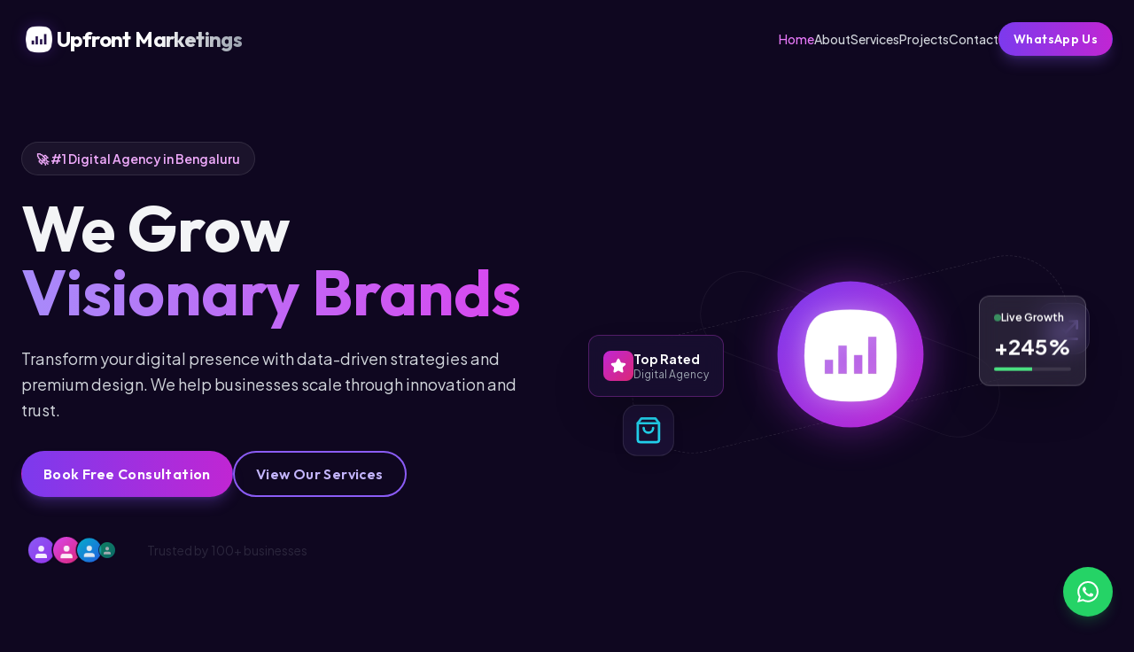

--- FILE ---
content_type: text/html
request_url: https://upfrontmarketings.com/metform-form/service-form/
body_size: 806
content:
<!DOCTYPE html>
<html lang="en">
  <head>
    <!-- Google tag (gtag.js) -->
    <script async src="https://www.googletagmanager.com/gtag/js?id=G-ZSK6ZKFLPM"></script>
    <script>
      window.dataLayer = window.dataLayer || [];
      function gtag(){dataLayer.push(arguments);}
      gtag('js', new Date());

      gtag('config', 'G-ZSK6ZKFLPM');
    </script>
    <meta charset="UTF-8" />
    <meta name="viewport" content="width=device-width, initial-scale=1.0" />
    <title>Up Front Marketings | Digital Marketing Agency</title>
    <meta name="description" content="Up Front Marketings is a premier digital marketing agency in Bengaluru specializing in SEO, Web Development, and Social Media Management." />
    <link rel="icon" type="image/png" href="/logo.png" />
    <script src="https://cdn.tailwindcss.com"></script>
    <link rel="preconnect" href="https://fonts.googleapis.com">
    <link rel="preconnect" href="https://fonts.gstatic.com" crossorigin>
    <link href="https://fonts.googleapis.com/css2?family=Outfit:wght@300;400;500;600;700;800&family=Plus+Jakarta+Sans:wght@400;500;600;700&display=swap" rel="stylesheet">
    <script>
      tailwind.config = {
        theme: {
          extend: {
            fontFamily: {
              sans: ['Plus Jakarta Sans', 'sans-serif'],
              display: ['Outfit', 'sans-serif'],
            },
            colors: {
              brand: {
                violet: '#7C3AED',
                fuchsia: '#C026D3',
                dark: '#0F0720',
                surface: '#1A1033',
              }
            }
          }
        }
      }
    </script>
    <style>
      body {
        background-color: #0F0720;
        color: #F3F4F6;
        scroll-behavior: smooth;
      }
      /* Custom scrollbar */
      ::-webkit-scrollbar {
        width: 8px;
      }
      ::-webkit-scrollbar-track {
        background: #0F0720;
      }
      ::-webkit-scrollbar-thumb {
        background: #7C3AED;
        border-radius: 4px;
      }
      ::-webkit-scrollbar-thumb:hover {
        background: #C026D3;
      }
    </style>

<link rel="stylesheet" href="/index.css">
  <script type="importmap">
{
  "imports": {
    "react-router-dom": "https://esm.sh/react-router-dom@^7.10.1",
    "framer-motion": "https://esm.sh/framer-motion@^12.23.26",
    "react/": "https://esm.sh/react@^19.2.3/",
    "react": "https://esm.sh/react@^19.2.3",
    "react-dom/": "https://esm.sh/react-dom@^19.2.3/",
    "lucide-react": "https://esm.sh/lucide-react@^0.561.0"
  }
}
</script>
  <script type="module" crossorigin src="/assets/index-BnSDPkFw.js"></script>
</head>
  <body>
    <div id="root"></div>
</body>
</html>

--- FILE ---
content_type: text/html
request_url: https://upfrontmarketings.com/index.css
body_size: 784
content:
<!DOCTYPE html>
<html lang="en">
  <head>
    <!-- Google tag (gtag.js) -->
    <script async src="https://www.googletagmanager.com/gtag/js?id=G-ZSK6ZKFLPM"></script>
    <script>
      window.dataLayer = window.dataLayer || [];
      function gtag(){dataLayer.push(arguments);}
      gtag('js', new Date());

      gtag('config', 'G-ZSK6ZKFLPM');
    </script>
    <meta charset="UTF-8" />
    <meta name="viewport" content="width=device-width, initial-scale=1.0" />
    <title>Up Front Marketings | Digital Marketing Agency</title>
    <meta name="description" content="Up Front Marketings is a premier digital marketing agency in Bengaluru specializing in SEO, Web Development, and Social Media Management." />
    <link rel="icon" type="image/png" href="/logo.png" />
    <script src="https://cdn.tailwindcss.com"></script>
    <link rel="preconnect" href="https://fonts.googleapis.com">
    <link rel="preconnect" href="https://fonts.gstatic.com" crossorigin>
    <link href="https://fonts.googleapis.com/css2?family=Outfit:wght@300;400;500;600;700;800&family=Plus+Jakarta+Sans:wght@400;500;600;700&display=swap" rel="stylesheet">
    <script>
      tailwind.config = {
        theme: {
          extend: {
            fontFamily: {
              sans: ['Plus Jakarta Sans', 'sans-serif'],
              display: ['Outfit', 'sans-serif'],
            },
            colors: {
              brand: {
                violet: '#7C3AED',
                fuchsia: '#C026D3',
                dark: '#0F0720',
                surface: '#1A1033',
              }
            }
          }
        }
      }
    </script>
    <style>
      body {
        background-color: #0F0720;
        color: #F3F4F6;
        scroll-behavior: smooth;
      }
      /* Custom scrollbar */
      ::-webkit-scrollbar {
        width: 8px;
      }
      ::-webkit-scrollbar-track {
        background: #0F0720;
      }
      ::-webkit-scrollbar-thumb {
        background: #7C3AED;
        border-radius: 4px;
      }
      ::-webkit-scrollbar-thumb:hover {
        background: #C026D3;
      }
    </style>

<link rel="stylesheet" href="/index.css">
  <script type="importmap">
{
  "imports": {
    "react-router-dom": "https://esm.sh/react-router-dom@^7.10.1",
    "framer-motion": "https://esm.sh/framer-motion@^12.23.26",
    "react/": "https://esm.sh/react@^19.2.3/",
    "react": "https://esm.sh/react@^19.2.3",
    "react-dom/": "https://esm.sh/react-dom@^19.2.3/",
    "lucide-react": "https://esm.sh/lucide-react@^0.561.0"
  }
}
</script>
  <script type="module" crossorigin src="/assets/index-BnSDPkFw.js"></script>
</head>
  <body>
    <div id="root"></div>
</body>
</html>

--- FILE ---
content_type: application/x-javascript
request_url: https://upfrontmarketings.com/assets/index-BnSDPkFw.js
body_size: 130621
content:
(function(){const i=document.createElement("link").relList;if(i&&i.supports&&i.supports("modulepreload"))return;for(const c of document.querySelectorAll('link[rel="modulepreload"]'))r(c);new MutationObserver(c=>{for(const h of c)if(h.type==="childList")for(const d of h.addedNodes)d.tagName==="LINK"&&d.rel==="modulepreload"&&r(d)}).observe(document,{childList:!0,subtree:!0});function s(c){const h={};return c.integrity&&(h.integrity=c.integrity),c.referrerPolicy&&(h.referrerPolicy=c.referrerPolicy),c.crossOrigin==="use-credentials"?h.credentials="include":c.crossOrigin==="anonymous"?h.credentials="omit":h.credentials="same-origin",h}function r(c){if(c.ep)return;c.ep=!0;const h=s(c);fetch(c.href,h)}})();function vy(a){return a&&a.__esModule&&Object.prototype.hasOwnProperty.call(a,"default")?a.default:a}var tc={exports:{}},Tl={};/**
 * @license React
 * react-jsx-runtime.production.js
 *
 * Copyright (c) Meta Platforms, Inc. and affiliates.
 *
 * This source code is licensed under the MIT license found in the
 * LICENSE file in the root directory of this source tree.
 */var kp;function nb(){if(kp)return Tl;kp=1;var a=Symbol.for("react.transitional.element"),i=Symbol.for("react.fragment");function s(r,c,h){var d=null;if(h!==void 0&&(d=""+h),c.key!==void 0&&(d=""+c.key),"key"in c){h={};for(var p in c)p!=="key"&&(h[p]=c[p])}else h=c;return c=h.ref,{$$typeof:a,type:r,key:d,ref:c!==void 0?c:null,props:h}}return Tl.Fragment=i,Tl.jsx=s,Tl.jsxs=s,Tl}var Hp;function ab(){return Hp||(Hp=1,tc.exports=nb()),tc.exports}var f=ab(),ec={exports:{}},it={};/**
 * @license React
 * react.production.js
 *
 * Copyright (c) Meta Platforms, Inc. and affiliates.
 *
 * This source code is licensed under the MIT license found in the
 * LICENSE file in the root directory of this source tree.
 */var qp;function ib(){if(qp)return it;qp=1;var a=Symbol.for("react.transitional.element"),i=Symbol.for("react.portal"),s=Symbol.for("react.fragment"),r=Symbol.for("react.strict_mode"),c=Symbol.for("react.profiler"),h=Symbol.for("react.consumer"),d=Symbol.for("react.context"),p=Symbol.for("react.forward_ref"),y=Symbol.for("react.suspense"),g=Symbol.for("react.memo"),v=Symbol.for("react.lazy"),b=Symbol.for("react.activity"),S=Symbol.iterator;function N(T){return T===null||typeof T!="object"?null:(T=S&&T[S]||T["@@iterator"],typeof T=="function"?T:null)}var R={isMounted:function(){return!1},enqueueForceUpdate:function(){},enqueueReplaceState:function(){},enqueueSetState:function(){}},L=Object.assign,U={};function V(T,Y,Q){this.props=T,this.context=Y,this.refs=U,this.updater=Q||R}V.prototype.isReactComponent={},V.prototype.setState=function(T,Y){if(typeof T!="object"&&typeof T!="function"&&T!=null)throw Error("takes an object of state variables to update or a function which returns an object of state variables.");this.updater.enqueueSetState(this,T,Y,"setState")},V.prototype.forceUpdate=function(T){this.updater.enqueueForceUpdate(this,T,"forceUpdate")};function G(){}G.prototype=V.prototype;function _(T,Y,Q){this.props=T,this.context=Y,this.refs=U,this.updater=Q||R}var W=_.prototype=new G;W.constructor=_,L(W,V.prototype),W.isPureReactComponent=!0;var Z=Array.isArray;function P(){}var K={H:null,A:null,T:null,S:null},F=Object.prototype.hasOwnProperty;function ft(T,Y,Q){var $=Q.ref;return{$$typeof:a,type:T,key:Y,ref:$!==void 0?$:null,props:Q}}function Tt(T,Y){return ft(T.type,Y,T.props)}function Ft(T){return typeof T=="object"&&T!==null&&T.$$typeof===a}function It(T){var Y={"=":"=0",":":"=2"};return"$"+T.replace(/[=:]/g,function(Q){return Y[Q]})}var rn=/\/+/g;function ze(T,Y){return typeof T=="object"&&T!==null&&T.key!=null?It(""+T.key):Y.toString(36)}function he(T){switch(T.status){case"fulfilled":return T.value;case"rejected":throw T.reason;default:switch(typeof T.status=="string"?T.then(P,P):(T.status="pending",T.then(function(Y){T.status==="pending"&&(T.status="fulfilled",T.value=Y)},function(Y){T.status==="pending"&&(T.status="rejected",T.reason=Y)})),T.status){case"fulfilled":return T.value;case"rejected":throw T.reason}}throw T}function k(T,Y,Q,$,lt){var ot=typeof T;(ot==="undefined"||ot==="boolean")&&(T=null);var St=!1;if(T===null)St=!0;else switch(ot){case"bigint":case"string":case"number":St=!0;break;case"object":switch(T.$$typeof){case a:case i:St=!0;break;case v:return St=T._init,k(St(T._payload),Y,Q,$,lt)}}if(St)return lt=lt(T),St=$===""?"."+ze(T,0):$,Z(lt)?(Q="",St!=null&&(Q=St.replace(rn,"$&/")+"/"),k(lt,Y,Q,"",function(Ri){return Ri})):lt!=null&&(Ft(lt)&&(lt=Tt(lt,Q+(lt.key==null||T&&T.key===lt.key?"":(""+lt.key).replace(rn,"$&/")+"/")+St)),Y.push(lt)),1;St=0;var oe=$===""?".":$+":";if(Z(T))for(var Ht=0;Ht<T.length;Ht++)$=T[Ht],ot=oe+ze($,Ht),St+=k($,Y,Q,ot,lt);else if(Ht=N(T),typeof Ht=="function")for(T=Ht.call(T),Ht=0;!($=T.next()).done;)$=$.value,ot=oe+ze($,Ht++),St+=k($,Y,Q,ot,lt);else if(ot==="object"){if(typeof T.then=="function")return k(he(T),Y,Q,$,lt);throw Y=String(T),Error("Objects are not valid as a React child (found: "+(Y==="[object Object]"?"object with keys {"+Object.keys(T).join(", ")+"}":Y)+"). If you meant to render a collection of children, use an array instead.")}return St}function X(T,Y,Q){if(T==null)return T;var $=[],lt=0;return k(T,$,"","",function(ot){return Y.call(Q,ot,lt++)}),$}function I(T){if(T._status===-1){var Y=T._result;Y=Y(),Y.then(function(Q){(T._status===0||T._status===-1)&&(T._status=1,T._result=Q)},function(Q){(T._status===0||T._status===-1)&&(T._status=2,T._result=Q)}),T._status===-1&&(T._status=0,T._result=Y)}if(T._status===1)return T._result.default;throw T._result}var dt=typeof reportError=="function"?reportError:function(T){if(typeof window=="object"&&typeof window.ErrorEvent=="function"){var Y=new window.ErrorEvent("error",{bubbles:!0,cancelable:!0,message:typeof T=="object"&&T!==null&&typeof T.message=="string"?String(T.message):String(T),error:T});if(!window.dispatchEvent(Y))return}else if(typeof process=="object"&&typeof process.emit=="function"){process.emit("uncaughtException",T);return}console.error(T)},gt={map:X,forEach:function(T,Y,Q){X(T,function(){Y.apply(this,arguments)},Q)},count:function(T){var Y=0;return X(T,function(){Y++}),Y},toArray:function(T){return X(T,function(Y){return Y})||[]},only:function(T){if(!Ft(T))throw Error("React.Children.only expected to receive a single React element child.");return T}};return it.Activity=b,it.Children=gt,it.Component=V,it.Fragment=s,it.Profiler=c,it.PureComponent=_,it.StrictMode=r,it.Suspense=y,it.__CLIENT_INTERNALS_DO_NOT_USE_OR_WARN_USERS_THEY_CANNOT_UPGRADE=K,it.__COMPILER_RUNTIME={__proto__:null,c:function(T){return K.H.useMemoCache(T)}},it.cache=function(T){return function(){return T.apply(null,arguments)}},it.cacheSignal=function(){return null},it.cloneElement=function(T,Y,Q){if(T==null)throw Error("The argument must be a React element, but you passed "+T+".");var $=L({},T.props),lt=T.key;if(Y!=null)for(ot in Y.key!==void 0&&(lt=""+Y.key),Y)!F.call(Y,ot)||ot==="key"||ot==="__self"||ot==="__source"||ot==="ref"&&Y.ref===void 0||($[ot]=Y[ot]);var ot=arguments.length-2;if(ot===1)$.children=Q;else if(1<ot){for(var St=Array(ot),oe=0;oe<ot;oe++)St[oe]=arguments[oe+2];$.children=St}return ft(T.type,lt,$)},it.createContext=function(T){return T={$$typeof:d,_currentValue:T,_currentValue2:T,_threadCount:0,Provider:null,Consumer:null},T.Provider=T,T.Consumer={$$typeof:h,_context:T},T},it.createElement=function(T,Y,Q){var $,lt={},ot=null;if(Y!=null)for($ in Y.key!==void 0&&(ot=""+Y.key),Y)F.call(Y,$)&&$!=="key"&&$!=="__self"&&$!=="__source"&&(lt[$]=Y[$]);var St=arguments.length-2;if(St===1)lt.children=Q;else if(1<St){for(var oe=Array(St),Ht=0;Ht<St;Ht++)oe[Ht]=arguments[Ht+2];lt.children=oe}if(T&&T.defaultProps)for($ in St=T.defaultProps,St)lt[$]===void 0&&(lt[$]=St[$]);return ft(T,ot,lt)},it.createRef=function(){return{current:null}},it.forwardRef=function(T){return{$$typeof:p,render:T}},it.isValidElement=Ft,it.lazy=function(T){return{$$typeof:v,_payload:{_status:-1,_result:T},_init:I}},it.memo=function(T,Y){return{$$typeof:g,type:T,compare:Y===void 0?null:Y}},it.startTransition=function(T){var Y=K.T,Q={};K.T=Q;try{var $=T(),lt=K.S;lt!==null&&lt(Q,$),typeof $=="object"&&$!==null&&typeof $.then=="function"&&$.then(P,dt)}catch(ot){dt(ot)}finally{Y!==null&&Q.types!==null&&(Y.types=Q.types),K.T=Y}},it.unstable_useCacheRefresh=function(){return K.H.useCacheRefresh()},it.use=function(T){return K.H.use(T)},it.useActionState=function(T,Y,Q){return K.H.useActionState(T,Y,Q)},it.useCallback=function(T,Y){return K.H.useCallback(T,Y)},it.useContext=function(T){return K.H.useContext(T)},it.useDebugValue=function(){},it.useDeferredValue=function(T,Y){return K.H.useDeferredValue(T,Y)},it.useEffect=function(T,Y){return K.H.useEffect(T,Y)},it.useEffectEvent=function(T){return K.H.useEffectEvent(T)},it.useId=function(){return K.H.useId()},it.useImperativeHandle=function(T,Y,Q){return K.H.useImperativeHandle(T,Y,Q)},it.useInsertionEffect=function(T,Y){return K.H.useInsertionEffect(T,Y)},it.useLayoutEffect=function(T,Y){return K.H.useLayoutEffect(T,Y)},it.useMemo=function(T,Y){return K.H.useMemo(T,Y)},it.useOptimistic=function(T,Y){return K.H.useOptimistic(T,Y)},it.useReducer=function(T,Y,Q){return K.H.useReducer(T,Y,Q)},it.useRef=function(T){return K.H.useRef(T)},it.useState=function(T){return K.H.useState(T)},it.useSyncExternalStore=function(T,Y,Q){return K.H.useSyncExternalStore(T,Y,Q)},it.useTransition=function(){return K.H.useTransition()},it.version="19.2.3",it}var Yp;function Wc(){return Yp||(Yp=1,ec.exports=ib()),ec.exports}var A=Wc();const lb=vy(A);var nc={exports:{}},Al={},ac={exports:{}},ic={};/**
 * @license React
 * scheduler.production.js
 *
 * Copyright (c) Meta Platforms, Inc. and affiliates.
 *
 * This source code is licensed under the MIT license found in the
 * LICENSE file in the root directory of this source tree.
 */var Gp;function sb(){return Gp||(Gp=1,(function(a){function i(k,X){var I=k.length;k.push(X);t:for(;0<I;){var dt=I-1>>>1,gt=k[dt];if(0<c(gt,X))k[dt]=X,k[I]=gt,I=dt;else break t}}function s(k){return k.length===0?null:k[0]}function r(k){if(k.length===0)return null;var X=k[0],I=k.pop();if(I!==X){k[0]=I;t:for(var dt=0,gt=k.length,T=gt>>>1;dt<T;){var Y=2*(dt+1)-1,Q=k[Y],$=Y+1,lt=k[$];if(0>c(Q,I))$<gt&&0>c(lt,Q)?(k[dt]=lt,k[$]=I,dt=$):(k[dt]=Q,k[Y]=I,dt=Y);else if($<gt&&0>c(lt,I))k[dt]=lt,k[$]=I,dt=$;else break t}}return X}function c(k,X){var I=k.sortIndex-X.sortIndex;return I!==0?I:k.id-X.id}if(a.unstable_now=void 0,typeof performance=="object"&&typeof performance.now=="function"){var h=performance;a.unstable_now=function(){return h.now()}}else{var d=Date,p=d.now();a.unstable_now=function(){return d.now()-p}}var y=[],g=[],v=1,b=null,S=3,N=!1,R=!1,L=!1,U=!1,V=typeof setTimeout=="function"?setTimeout:null,G=typeof clearTimeout=="function"?clearTimeout:null,_=typeof setImmediate<"u"?setImmediate:null;function W(k){for(var X=s(g);X!==null;){if(X.callback===null)r(g);else if(X.startTime<=k)r(g),X.sortIndex=X.expirationTime,i(y,X);else break;X=s(g)}}function Z(k){if(L=!1,W(k),!R)if(s(y)!==null)R=!0,P||(P=!0,It());else{var X=s(g);X!==null&&he(Z,X.startTime-k)}}var P=!1,K=-1,F=5,ft=-1;function Tt(){return U?!0:!(a.unstable_now()-ft<F)}function Ft(){if(U=!1,P){var k=a.unstable_now();ft=k;var X=!0;try{t:{R=!1,L&&(L=!1,G(K),K=-1),N=!0;var I=S;try{e:{for(W(k),b=s(y);b!==null&&!(b.expirationTime>k&&Tt());){var dt=b.callback;if(typeof dt=="function"){b.callback=null,S=b.priorityLevel;var gt=dt(b.expirationTime<=k);if(k=a.unstable_now(),typeof gt=="function"){b.callback=gt,W(k),X=!0;break e}b===s(y)&&r(y),W(k)}else r(y);b=s(y)}if(b!==null)X=!0;else{var T=s(g);T!==null&&he(Z,T.startTime-k),X=!1}}break t}finally{b=null,S=I,N=!1}X=void 0}}finally{X?It():P=!1}}}var It;if(typeof _=="function")It=function(){_(Ft)};else if(typeof MessageChannel<"u"){var rn=new MessageChannel,ze=rn.port2;rn.port1.onmessage=Ft,It=function(){ze.postMessage(null)}}else It=function(){V(Ft,0)};function he(k,X){K=V(function(){k(a.unstable_now())},X)}a.unstable_IdlePriority=5,a.unstable_ImmediatePriority=1,a.unstable_LowPriority=4,a.unstable_NormalPriority=3,a.unstable_Profiling=null,a.unstable_UserBlockingPriority=2,a.unstable_cancelCallback=function(k){k.callback=null},a.unstable_forceFrameRate=function(k){0>k||125<k?console.error("forceFrameRate takes a positive int between 0 and 125, forcing frame rates higher than 125 fps is not supported"):F=0<k?Math.floor(1e3/k):5},a.unstable_getCurrentPriorityLevel=function(){return S},a.unstable_next=function(k){switch(S){case 1:case 2:case 3:var X=3;break;default:X=S}var I=S;S=X;try{return k()}finally{S=I}},a.unstable_requestPaint=function(){U=!0},a.unstable_runWithPriority=function(k,X){switch(k){case 1:case 2:case 3:case 4:case 5:break;default:k=3}var I=S;S=k;try{return X()}finally{S=I}},a.unstable_scheduleCallback=function(k,X,I){var dt=a.unstable_now();switch(typeof I=="object"&&I!==null?(I=I.delay,I=typeof I=="number"&&0<I?dt+I:dt):I=dt,k){case 1:var gt=-1;break;case 2:gt=250;break;case 5:gt=1073741823;break;case 4:gt=1e4;break;default:gt=5e3}return gt=I+gt,k={id:v++,callback:X,priorityLevel:k,startTime:I,expirationTime:gt,sortIndex:-1},I>dt?(k.sortIndex=I,i(g,k),s(y)===null&&k===s(g)&&(L?(G(K),K=-1):L=!0,he(Z,I-dt))):(k.sortIndex=gt,i(y,k),R||N||(R=!0,P||(P=!0,It()))),k},a.unstable_shouldYield=Tt,a.unstable_wrapCallback=function(k){var X=S;return function(){var I=S;S=X;try{return k.apply(this,arguments)}finally{S=I}}}})(ic)),ic}var Xp;function rb(){return Xp||(Xp=1,ac.exports=sb()),ac.exports}var lc={exports:{}},se={};/**
 * @license React
 * react-dom.production.js
 *
 * Copyright (c) Meta Platforms, Inc. and affiliates.
 *
 * This source code is licensed under the MIT license found in the
 * LICENSE file in the root directory of this source tree.
 */var Kp;function ob(){if(Kp)return se;Kp=1;var a=Wc();function i(y){var g="https://react.dev/errors/"+y;if(1<arguments.length){g+="?args[]="+encodeURIComponent(arguments[1]);for(var v=2;v<arguments.length;v++)g+="&args[]="+encodeURIComponent(arguments[v])}return"Minified React error #"+y+"; visit "+g+" for the full message or use the non-minified dev environment for full errors and additional helpful warnings."}function s(){}var r={d:{f:s,r:function(){throw Error(i(522))},D:s,C:s,L:s,m:s,X:s,S:s,M:s},p:0,findDOMNode:null},c=Symbol.for("react.portal");function h(y,g,v){var b=3<arguments.length&&arguments[3]!==void 0?arguments[3]:null;return{$$typeof:c,key:b==null?null:""+b,children:y,containerInfo:g,implementation:v}}var d=a.__CLIENT_INTERNALS_DO_NOT_USE_OR_WARN_USERS_THEY_CANNOT_UPGRADE;function p(y,g){if(y==="font")return"";if(typeof g=="string")return g==="use-credentials"?g:""}return se.__DOM_INTERNALS_DO_NOT_USE_OR_WARN_USERS_THEY_CANNOT_UPGRADE=r,se.createPortal=function(y,g){var v=2<arguments.length&&arguments[2]!==void 0?arguments[2]:null;if(!g||g.nodeType!==1&&g.nodeType!==9&&g.nodeType!==11)throw Error(i(299));return h(y,g,null,v)},se.flushSync=function(y){var g=d.T,v=r.p;try{if(d.T=null,r.p=2,y)return y()}finally{d.T=g,r.p=v,r.d.f()}},se.preconnect=function(y,g){typeof y=="string"&&(g?(g=g.crossOrigin,g=typeof g=="string"?g==="use-credentials"?g:"":void 0):g=null,r.d.C(y,g))},se.prefetchDNS=function(y){typeof y=="string"&&r.d.D(y)},se.preinit=function(y,g){if(typeof y=="string"&&g&&typeof g.as=="string"){var v=g.as,b=p(v,g.crossOrigin),S=typeof g.integrity=="string"?g.integrity:void 0,N=typeof g.fetchPriority=="string"?g.fetchPriority:void 0;v==="style"?r.d.S(y,typeof g.precedence=="string"?g.precedence:void 0,{crossOrigin:b,integrity:S,fetchPriority:N}):v==="script"&&r.d.X(y,{crossOrigin:b,integrity:S,fetchPriority:N,nonce:typeof g.nonce=="string"?g.nonce:void 0})}},se.preinitModule=function(y,g){if(typeof y=="string")if(typeof g=="object"&&g!==null){if(g.as==null||g.as==="script"){var v=p(g.as,g.crossOrigin);r.d.M(y,{crossOrigin:v,integrity:typeof g.integrity=="string"?g.integrity:void 0,nonce:typeof g.nonce=="string"?g.nonce:void 0})}}else g==null&&r.d.M(y)},se.preload=function(y,g){if(typeof y=="string"&&typeof g=="object"&&g!==null&&typeof g.as=="string"){var v=g.as,b=p(v,g.crossOrigin);r.d.L(y,v,{crossOrigin:b,integrity:typeof g.integrity=="string"?g.integrity:void 0,nonce:typeof g.nonce=="string"?g.nonce:void 0,type:typeof g.type=="string"?g.type:void 0,fetchPriority:typeof g.fetchPriority=="string"?g.fetchPriority:void 0,referrerPolicy:typeof g.referrerPolicy=="string"?g.referrerPolicy:void 0,imageSrcSet:typeof g.imageSrcSet=="string"?g.imageSrcSet:void 0,imageSizes:typeof g.imageSizes=="string"?g.imageSizes:void 0,media:typeof g.media=="string"?g.media:void 0})}},se.preloadModule=function(y,g){if(typeof y=="string")if(g){var v=p(g.as,g.crossOrigin);r.d.m(y,{as:typeof g.as=="string"&&g.as!=="script"?g.as:void 0,crossOrigin:v,integrity:typeof g.integrity=="string"?g.integrity:void 0})}else r.d.m(y)},se.requestFormReset=function(y){r.d.r(y)},se.unstable_batchedUpdates=function(y,g){return y(g)},se.useFormState=function(y,g,v){return d.H.useFormState(y,g,v)},se.useFormStatus=function(){return d.H.useHostTransitionStatus()},se.version="19.2.3",se}var Zp;function ub(){if(Zp)return lc.exports;Zp=1;function a(){if(!(typeof __REACT_DEVTOOLS_GLOBAL_HOOK__>"u"||typeof __REACT_DEVTOOLS_GLOBAL_HOOK__.checkDCE!="function"))try{__REACT_DEVTOOLS_GLOBAL_HOOK__.checkDCE(a)}catch(i){console.error(i)}}return a(),lc.exports=ob(),lc.exports}/**
 * @license React
 * react-dom-client.production.js
 *
 * Copyright (c) Meta Platforms, Inc. and affiliates.
 *
 * This source code is licensed under the MIT license found in the
 * LICENSE file in the root directory of this source tree.
 */var Qp;function cb(){if(Qp)return Al;Qp=1;var a=rb(),i=Wc(),s=ub();function r(t){var e="https://react.dev/errors/"+t;if(1<arguments.length){e+="?args[]="+encodeURIComponent(arguments[1]);for(var n=2;n<arguments.length;n++)e+="&args[]="+encodeURIComponent(arguments[n])}return"Minified React error #"+t+"; visit "+e+" for the full message or use the non-minified dev environment for full errors and additional helpful warnings."}function c(t){return!(!t||t.nodeType!==1&&t.nodeType!==9&&t.nodeType!==11)}function h(t){var e=t,n=t;if(t.alternate)for(;e.return;)e=e.return;else{t=e;do e=t,(e.flags&4098)!==0&&(n=e.return),t=e.return;while(t)}return e.tag===3?n:null}function d(t){if(t.tag===13){var e=t.memoizedState;if(e===null&&(t=t.alternate,t!==null&&(e=t.memoizedState)),e!==null)return e.dehydrated}return null}function p(t){if(t.tag===31){var e=t.memoizedState;if(e===null&&(t=t.alternate,t!==null&&(e=t.memoizedState)),e!==null)return e.dehydrated}return null}function y(t){if(h(t)!==t)throw Error(r(188))}function g(t){var e=t.alternate;if(!e){if(e=h(t),e===null)throw Error(r(188));return e!==t?null:t}for(var n=t,l=e;;){var o=n.return;if(o===null)break;var u=o.alternate;if(u===null){if(l=o.return,l!==null){n=l;continue}break}if(o.child===u.child){for(u=o.child;u;){if(u===n)return y(o),t;if(u===l)return y(o),e;u=u.sibling}throw Error(r(188))}if(n.return!==l.return)n=o,l=u;else{for(var m=!1,x=o.child;x;){if(x===n){m=!0,n=o,l=u;break}if(x===l){m=!0,l=o,n=u;break}x=x.sibling}if(!m){for(x=u.child;x;){if(x===n){m=!0,n=u,l=o;break}if(x===l){m=!0,l=u,n=o;break}x=x.sibling}if(!m)throw Error(r(189))}}if(n.alternate!==l)throw Error(r(190))}if(n.tag!==3)throw Error(r(188));return n.stateNode.current===n?t:e}function v(t){var e=t.tag;if(e===5||e===26||e===27||e===6)return t;for(t=t.child;t!==null;){if(e=v(t),e!==null)return e;t=t.sibling}return null}var b=Object.assign,S=Symbol.for("react.element"),N=Symbol.for("react.transitional.element"),R=Symbol.for("react.portal"),L=Symbol.for("react.fragment"),U=Symbol.for("react.strict_mode"),V=Symbol.for("react.profiler"),G=Symbol.for("react.consumer"),_=Symbol.for("react.context"),W=Symbol.for("react.forward_ref"),Z=Symbol.for("react.suspense"),P=Symbol.for("react.suspense_list"),K=Symbol.for("react.memo"),F=Symbol.for("react.lazy"),ft=Symbol.for("react.activity"),Tt=Symbol.for("react.memo_cache_sentinel"),Ft=Symbol.iterator;function It(t){return t===null||typeof t!="object"?null:(t=Ft&&t[Ft]||t["@@iterator"],typeof t=="function"?t:null)}var rn=Symbol.for("react.client.reference");function ze(t){if(t==null)return null;if(typeof t=="function")return t.$$typeof===rn?null:t.displayName||t.name||null;if(typeof t=="string")return t;switch(t){case L:return"Fragment";case V:return"Profiler";case U:return"StrictMode";case Z:return"Suspense";case P:return"SuspenseList";case ft:return"Activity"}if(typeof t=="object")switch(t.$$typeof){case R:return"Portal";case _:return t.displayName||"Context";case G:return(t._context.displayName||"Context")+".Consumer";case W:var e=t.render;return t=t.displayName,t||(t=e.displayName||e.name||"",t=t!==""?"ForwardRef("+t+")":"ForwardRef"),t;case K:return e=t.displayName||null,e!==null?e:ze(t.type)||"Memo";case F:e=t._payload,t=t._init;try{return ze(t(e))}catch{}}return null}var he=Array.isArray,k=i.__CLIENT_INTERNALS_DO_NOT_USE_OR_WARN_USERS_THEY_CANNOT_UPGRADE,X=s.__DOM_INTERNALS_DO_NOT_USE_OR_WARN_USERS_THEY_CANNOT_UPGRADE,I={pending:!1,data:null,method:null,action:null},dt=[],gt=-1;function T(t){return{current:t}}function Y(t){0>gt||(t.current=dt[gt],dt[gt]=null,gt--)}function Q(t,e){gt++,dt[gt]=t.current,t.current=e}var $=T(null),lt=T(null),ot=T(null),St=T(null);function oe(t,e){switch(Q(ot,e),Q(lt,t),Q($,null),e.nodeType){case 9:case 11:t=(t=e.documentElement)&&(t=t.namespaceURI)?op(t):0;break;default:if(t=e.tagName,e=e.namespaceURI)e=op(e),t=up(e,t);else switch(t){case"svg":t=1;break;case"math":t=2;break;default:t=0}}Y($),Q($,t)}function Ht(){Y($),Y(lt),Y(ot)}function Ri(t){t.memoizedState!==null&&Q(St,t);var e=$.current,n=up(e,t.type);e!==n&&(Q(lt,t),Q($,n))}function Zl(t){lt.current===t&&(Y($),Y(lt)),St.current===t&&(Y(St),bl._currentValue=I)}var Vr,Uf;function ra(t){if(Vr===void 0)try{throw Error()}catch(n){var e=n.stack.trim().match(/\n( *(at )?)/);Vr=e&&e[1]||"",Uf=-1<n.stack.indexOf(`
    at`)?" (<anonymous>)":-1<n.stack.indexOf("@")?"@unknown:0:0":""}return`
`+Vr+t+Uf}var Lr=!1;function Br(t,e){if(!t||Lr)return"";Lr=!0;var n=Error.prepareStackTrace;Error.prepareStackTrace=void 0;try{var l={DetermineComponentFrameRoot:function(){try{if(e){var q=function(){throw Error()};if(Object.defineProperty(q.prototype,"props",{set:function(){throw Error()}}),typeof Reflect=="object"&&Reflect.construct){try{Reflect.construct(q,[])}catch(z){var D=z}Reflect.construct(t,[],q)}else{try{q.call()}catch(z){D=z}t.call(q.prototype)}}else{try{throw Error()}catch(z){D=z}(q=t())&&typeof q.catch=="function"&&q.catch(function(){})}}catch(z){if(z&&D&&typeof z.stack=="string")return[z.stack,D.stack]}return[null,null]}};l.DetermineComponentFrameRoot.displayName="DetermineComponentFrameRoot";var o=Object.getOwnPropertyDescriptor(l.DetermineComponentFrameRoot,"name");o&&o.configurable&&Object.defineProperty(l.DetermineComponentFrameRoot,"name",{value:"DetermineComponentFrameRoot"});var u=l.DetermineComponentFrameRoot(),m=u[0],x=u[1];if(m&&x){var w=m.split(`
`),C=x.split(`
`);for(o=l=0;l<w.length&&!w[l].includes("DetermineComponentFrameRoot");)l++;for(;o<C.length&&!C[o].includes("DetermineComponentFrameRoot");)o++;if(l===w.length||o===C.length)for(l=w.length-1,o=C.length-1;1<=l&&0<=o&&w[l]!==C[o];)o--;for(;1<=l&&0<=o;l--,o--)if(w[l]!==C[o]){if(l!==1||o!==1)do if(l--,o--,0>o||w[l]!==C[o]){var B=`
`+w[l].replace(" at new "," at ");return t.displayName&&B.includes("<anonymous>")&&(B=B.replace("<anonymous>",t.displayName)),B}while(1<=l&&0<=o);break}}}finally{Lr=!1,Error.prepareStackTrace=n}return(n=t?t.displayName||t.name:"")?ra(n):""}function Ov(t,e){switch(t.tag){case 26:case 27:case 5:return ra(t.type);case 16:return ra("Lazy");case 13:return t.child!==e&&e!==null?ra("Suspense Fallback"):ra("Suspense");case 19:return ra("SuspenseList");case 0:case 15:return Br(t.type,!1);case 11:return Br(t.type.render,!1);case 1:return Br(t.type,!0);case 31:return ra("Activity");default:return""}}function kf(t){try{var e="",n=null;do e+=Ov(t,n),n=t,t=t.return;while(t);return e}catch(l){return`
Error generating stack: `+l.message+`
`+l.stack}}var Ur=Object.prototype.hasOwnProperty,kr=a.unstable_scheduleCallback,Hr=a.unstable_cancelCallback,_v=a.unstable_shouldYield,Vv=a.unstable_requestPaint,we=a.unstable_now,Lv=a.unstable_getCurrentPriorityLevel,Hf=a.unstable_ImmediatePriority,qf=a.unstable_UserBlockingPriority,Ql=a.unstable_NormalPriority,Bv=a.unstable_LowPriority,Yf=a.unstable_IdlePriority,Uv=a.log,kv=a.unstable_setDisableYieldValue,zi=null,je=null;function zn(t){if(typeof Uv=="function"&&kv(t),je&&typeof je.setStrictMode=="function")try{je.setStrictMode(zi,t)}catch{}}var Te=Math.clz32?Math.clz32:Yv,Hv=Math.log,qv=Math.LN2;function Yv(t){return t>>>=0,t===0?32:31-(Hv(t)/qv|0)|0}var Fl=256,Jl=262144,Wl=4194304;function oa(t){var e=t&42;if(e!==0)return e;switch(t&-t){case 1:return 1;case 2:return 2;case 4:return 4;case 8:return 8;case 16:return 16;case 32:return 32;case 64:return 64;case 128:return 128;case 256:case 512:case 1024:case 2048:case 4096:case 8192:case 16384:case 32768:case 65536:case 131072:return t&261888;case 262144:case 524288:case 1048576:case 2097152:return t&3932160;case 4194304:case 8388608:case 16777216:case 33554432:return t&62914560;case 67108864:return 67108864;case 134217728:return 134217728;case 268435456:return 268435456;case 536870912:return 536870912;case 1073741824:return 0;default:return t}}function Pl(t,e,n){var l=t.pendingLanes;if(l===0)return 0;var o=0,u=t.suspendedLanes,m=t.pingedLanes;t=t.warmLanes;var x=l&134217727;return x!==0?(l=x&~u,l!==0?o=oa(l):(m&=x,m!==0?o=oa(m):n||(n=x&~t,n!==0&&(o=oa(n))))):(x=l&~u,x!==0?o=oa(x):m!==0?o=oa(m):n||(n=l&~t,n!==0&&(o=oa(n)))),o===0?0:e!==0&&e!==o&&(e&u)===0&&(u=o&-o,n=e&-e,u>=n||u===32&&(n&4194048)!==0)?e:o}function Oi(t,e){return(t.pendingLanes&~(t.suspendedLanes&~t.pingedLanes)&e)===0}function Gv(t,e){switch(t){case 1:case 2:case 4:case 8:case 64:return e+250;case 16:case 32:case 128:case 256:case 512:case 1024:case 2048:case 4096:case 8192:case 16384:case 32768:case 65536:case 131072:case 262144:case 524288:case 1048576:case 2097152:return e+5e3;case 4194304:case 8388608:case 16777216:case 33554432:return-1;case 67108864:case 134217728:case 268435456:case 536870912:case 1073741824:return-1;default:return-1}}function Gf(){var t=Wl;return Wl<<=1,(Wl&62914560)===0&&(Wl=4194304),t}function qr(t){for(var e=[],n=0;31>n;n++)e.push(t);return e}function _i(t,e){t.pendingLanes|=e,e!==268435456&&(t.suspendedLanes=0,t.pingedLanes=0,t.warmLanes=0)}function Xv(t,e,n,l,o,u){var m=t.pendingLanes;t.pendingLanes=n,t.suspendedLanes=0,t.pingedLanes=0,t.warmLanes=0,t.expiredLanes&=n,t.entangledLanes&=n,t.errorRecoveryDisabledLanes&=n,t.shellSuspendCounter=0;var x=t.entanglements,w=t.expirationTimes,C=t.hiddenUpdates;for(n=m&~n;0<n;){var B=31-Te(n),q=1<<B;x[B]=0,w[B]=-1;var D=C[B];if(D!==null)for(C[B]=null,B=0;B<D.length;B++){var z=D[B];z!==null&&(z.lane&=-536870913)}n&=~q}l!==0&&Xf(t,l,0),u!==0&&o===0&&t.tag!==0&&(t.suspendedLanes|=u&~(m&~e))}function Xf(t,e,n){t.pendingLanes|=e,t.suspendedLanes&=~e;var l=31-Te(e);t.entangledLanes|=e,t.entanglements[l]=t.entanglements[l]|1073741824|n&261930}function Kf(t,e){var n=t.entangledLanes|=e;for(t=t.entanglements;n;){var l=31-Te(n),o=1<<l;o&e|t[l]&e&&(t[l]|=e),n&=~o}}function Zf(t,e){var n=e&-e;return n=(n&42)!==0?1:Yr(n),(n&(t.suspendedLanes|e))!==0?0:n}function Yr(t){switch(t){case 2:t=1;break;case 8:t=4;break;case 32:t=16;break;case 256:case 512:case 1024:case 2048:case 4096:case 8192:case 16384:case 32768:case 65536:case 131072:case 262144:case 524288:case 1048576:case 2097152:case 4194304:case 8388608:case 16777216:case 33554432:t=128;break;case 268435456:t=134217728;break;default:t=0}return t}function Gr(t){return t&=-t,2<t?8<t?(t&134217727)!==0?32:268435456:8:2}function Qf(){var t=X.p;return t!==0?t:(t=window.event,t===void 0?32:zp(t.type))}function Ff(t,e){var n=X.p;try{return X.p=t,e()}finally{X.p=n}}var On=Math.random().toString(36).slice(2),te="__reactFiber$"+On,me="__reactProps$"+On,Va="__reactContainer$"+On,Xr="__reactEvents$"+On,Kv="__reactListeners$"+On,Zv="__reactHandles$"+On,Jf="__reactResources$"+On,Vi="__reactMarker$"+On;function Kr(t){delete t[te],delete t[me],delete t[Xr],delete t[Kv],delete t[Zv]}function La(t){var e=t[te];if(e)return e;for(var n=t.parentNode;n;){if(e=n[Va]||n[te]){if(n=e.alternate,e.child!==null||n!==null&&n.child!==null)for(t=yp(t);t!==null;){if(n=t[te])return n;t=yp(t)}return e}t=n,n=t.parentNode}return null}function Ba(t){if(t=t[te]||t[Va]){var e=t.tag;if(e===5||e===6||e===13||e===31||e===26||e===27||e===3)return t}return null}function Li(t){var e=t.tag;if(e===5||e===26||e===27||e===6)return t.stateNode;throw Error(r(33))}function Ua(t){var e=t[Jf];return e||(e=t[Jf]={hoistableStyles:new Map,hoistableScripts:new Map}),e}function Pt(t){t[Vi]=!0}var Wf=new Set,Pf={};function ua(t,e){ka(t,e),ka(t+"Capture",e)}function ka(t,e){for(Pf[t]=e,t=0;t<e.length;t++)Wf.add(e[t])}var Qv=RegExp("^[:A-Z_a-z\\u00C0-\\u00D6\\u00D8-\\u00F6\\u00F8-\\u02FF\\u0370-\\u037D\\u037F-\\u1FFF\\u200C-\\u200D\\u2070-\\u218F\\u2C00-\\u2FEF\\u3001-\\uD7FF\\uF900-\\uFDCF\\uFDF0-\\uFFFD][:A-Z_a-z\\u00C0-\\u00D6\\u00D8-\\u00F6\\u00F8-\\u02FF\\u0370-\\u037D\\u037F-\\u1FFF\\u200C-\\u200D\\u2070-\\u218F\\u2C00-\\u2FEF\\u3001-\\uD7FF\\uF900-\\uFDCF\\uFDF0-\\uFFFD\\-.0-9\\u00B7\\u0300-\\u036F\\u203F-\\u2040]*$"),$f={},If={};function Fv(t){return Ur.call(If,t)?!0:Ur.call($f,t)?!1:Qv.test(t)?If[t]=!0:($f[t]=!0,!1)}function $l(t,e,n){if(Fv(e))if(n===null)t.removeAttribute(e);else{switch(typeof n){case"undefined":case"function":case"symbol":t.removeAttribute(e);return;case"boolean":var l=e.toLowerCase().slice(0,5);if(l!=="data-"&&l!=="aria-"){t.removeAttribute(e);return}}t.setAttribute(e,""+n)}}function Il(t,e,n){if(n===null)t.removeAttribute(e);else{switch(typeof n){case"undefined":case"function":case"symbol":case"boolean":t.removeAttribute(e);return}t.setAttribute(e,""+n)}}function on(t,e,n,l){if(l===null)t.removeAttribute(n);else{switch(typeof l){case"undefined":case"function":case"symbol":case"boolean":t.removeAttribute(n);return}t.setAttributeNS(e,n,""+l)}}function Oe(t){switch(typeof t){case"bigint":case"boolean":case"number":case"string":case"undefined":return t;case"object":return t;default:return""}}function td(t){var e=t.type;return(t=t.nodeName)&&t.toLowerCase()==="input"&&(e==="checkbox"||e==="radio")}function Jv(t,e,n){var l=Object.getOwnPropertyDescriptor(t.constructor.prototype,e);if(!t.hasOwnProperty(e)&&typeof l<"u"&&typeof l.get=="function"&&typeof l.set=="function"){var o=l.get,u=l.set;return Object.defineProperty(t,e,{configurable:!0,get:function(){return o.call(this)},set:function(m){n=""+m,u.call(this,m)}}),Object.defineProperty(t,e,{enumerable:l.enumerable}),{getValue:function(){return n},setValue:function(m){n=""+m},stopTracking:function(){t._valueTracker=null,delete t[e]}}}}function Zr(t){if(!t._valueTracker){var e=td(t)?"checked":"value";t._valueTracker=Jv(t,e,""+t[e])}}function ed(t){if(!t)return!1;var e=t._valueTracker;if(!e)return!0;var n=e.getValue(),l="";return t&&(l=td(t)?t.checked?"true":"false":t.value),t=l,t!==n?(e.setValue(t),!0):!1}function ts(t){if(t=t||(typeof document<"u"?document:void 0),typeof t>"u")return null;try{return t.activeElement||t.body}catch{return t.body}}var Wv=/[\n"\\]/g;function _e(t){return t.replace(Wv,function(e){return"\\"+e.charCodeAt(0).toString(16)+" "})}function Qr(t,e,n,l,o,u,m,x){t.name="",m!=null&&typeof m!="function"&&typeof m!="symbol"&&typeof m!="boolean"?t.type=m:t.removeAttribute("type"),e!=null?m==="number"?(e===0&&t.value===""||t.value!=e)&&(t.value=""+Oe(e)):t.value!==""+Oe(e)&&(t.value=""+Oe(e)):m!=="submit"&&m!=="reset"||t.removeAttribute("value"),e!=null?Fr(t,m,Oe(e)):n!=null?Fr(t,m,Oe(n)):l!=null&&t.removeAttribute("value"),o==null&&u!=null&&(t.defaultChecked=!!u),o!=null&&(t.checked=o&&typeof o!="function"&&typeof o!="symbol"),x!=null&&typeof x!="function"&&typeof x!="symbol"&&typeof x!="boolean"?t.name=""+Oe(x):t.removeAttribute("name")}function nd(t,e,n,l,o,u,m,x){if(u!=null&&typeof u!="function"&&typeof u!="symbol"&&typeof u!="boolean"&&(t.type=u),e!=null||n!=null){if(!(u!=="submit"&&u!=="reset"||e!=null)){Zr(t);return}n=n!=null?""+Oe(n):"",e=e!=null?""+Oe(e):n,x||e===t.value||(t.value=e),t.defaultValue=e}l=l??o,l=typeof l!="function"&&typeof l!="symbol"&&!!l,t.checked=x?t.checked:!!l,t.defaultChecked=!!l,m!=null&&typeof m!="function"&&typeof m!="symbol"&&typeof m!="boolean"&&(t.name=m),Zr(t)}function Fr(t,e,n){e==="number"&&ts(t.ownerDocument)===t||t.defaultValue===""+n||(t.defaultValue=""+n)}function Ha(t,e,n,l){if(t=t.options,e){e={};for(var o=0;o<n.length;o++)e["$"+n[o]]=!0;for(n=0;n<t.length;n++)o=e.hasOwnProperty("$"+t[n].value),t[n].selected!==o&&(t[n].selected=o),o&&l&&(t[n].defaultSelected=!0)}else{for(n=""+Oe(n),e=null,o=0;o<t.length;o++){if(t[o].value===n){t[o].selected=!0,l&&(t[o].defaultSelected=!0);return}e!==null||t[o].disabled||(e=t[o])}e!==null&&(e.selected=!0)}}function ad(t,e,n){if(e!=null&&(e=""+Oe(e),e!==t.value&&(t.value=e),n==null)){t.defaultValue!==e&&(t.defaultValue=e);return}t.defaultValue=n!=null?""+Oe(n):""}function id(t,e,n,l){if(e==null){if(l!=null){if(n!=null)throw Error(r(92));if(he(l)){if(1<l.length)throw Error(r(93));l=l[0]}n=l}n==null&&(n=""),e=n}n=Oe(e),t.defaultValue=n,l=t.textContent,l===n&&l!==""&&l!==null&&(t.value=l),Zr(t)}function qa(t,e){if(e){var n=t.firstChild;if(n&&n===t.lastChild&&n.nodeType===3){n.nodeValue=e;return}}t.textContent=e}var Pv=new Set("animationIterationCount aspectRatio borderImageOutset borderImageSlice borderImageWidth boxFlex boxFlexGroup boxOrdinalGroup columnCount columns flex flexGrow flexPositive flexShrink flexNegative flexOrder gridArea gridRow gridRowEnd gridRowSpan gridRowStart gridColumn gridColumnEnd gridColumnSpan gridColumnStart fontWeight lineClamp lineHeight opacity order orphans scale tabSize widows zIndex zoom fillOpacity floodOpacity stopOpacity strokeDasharray strokeDashoffset strokeMiterlimit strokeOpacity strokeWidth MozAnimationIterationCount MozBoxFlex MozBoxFlexGroup MozLineClamp msAnimationIterationCount msFlex msZoom msFlexGrow msFlexNegative msFlexOrder msFlexPositive msFlexShrink msGridColumn msGridColumnSpan msGridRow msGridRowSpan WebkitAnimationIterationCount WebkitBoxFlex WebKitBoxFlexGroup WebkitBoxOrdinalGroup WebkitColumnCount WebkitColumns WebkitFlex WebkitFlexGrow WebkitFlexPositive WebkitFlexShrink WebkitLineClamp".split(" "));function ld(t,e,n){var l=e.indexOf("--")===0;n==null||typeof n=="boolean"||n===""?l?t.setProperty(e,""):e==="float"?t.cssFloat="":t[e]="":l?t.setProperty(e,n):typeof n!="number"||n===0||Pv.has(e)?e==="float"?t.cssFloat=n:t[e]=(""+n).trim():t[e]=n+"px"}function sd(t,e,n){if(e!=null&&typeof e!="object")throw Error(r(62));if(t=t.style,n!=null){for(var l in n)!n.hasOwnProperty(l)||e!=null&&e.hasOwnProperty(l)||(l.indexOf("--")===0?t.setProperty(l,""):l==="float"?t.cssFloat="":t[l]="");for(var o in e)l=e[o],e.hasOwnProperty(o)&&n[o]!==l&&ld(t,o,l)}else for(var u in e)e.hasOwnProperty(u)&&ld(t,u,e[u])}function Jr(t){if(t.indexOf("-")===-1)return!1;switch(t){case"annotation-xml":case"color-profile":case"font-face":case"font-face-src":case"font-face-uri":case"font-face-format":case"font-face-name":case"missing-glyph":return!1;default:return!0}}var $v=new Map([["acceptCharset","accept-charset"],["htmlFor","for"],["httpEquiv","http-equiv"],["crossOrigin","crossorigin"],["accentHeight","accent-height"],["alignmentBaseline","alignment-baseline"],["arabicForm","arabic-form"],["baselineShift","baseline-shift"],["capHeight","cap-height"],["clipPath","clip-path"],["clipRule","clip-rule"],["colorInterpolation","color-interpolation"],["colorInterpolationFilters","color-interpolation-filters"],["colorProfile","color-profile"],["colorRendering","color-rendering"],["dominantBaseline","dominant-baseline"],["enableBackground","enable-background"],["fillOpacity","fill-opacity"],["fillRule","fill-rule"],["floodColor","flood-color"],["floodOpacity","flood-opacity"],["fontFamily","font-family"],["fontSize","font-size"],["fontSizeAdjust","font-size-adjust"],["fontStretch","font-stretch"],["fontStyle","font-style"],["fontVariant","font-variant"],["fontWeight","font-weight"],["glyphName","glyph-name"],["glyphOrientationHorizontal","glyph-orientation-horizontal"],["glyphOrientationVertical","glyph-orientation-vertical"],["horizAdvX","horiz-adv-x"],["horizOriginX","horiz-origin-x"],["imageRendering","image-rendering"],["letterSpacing","letter-spacing"],["lightingColor","lighting-color"],["markerEnd","marker-end"],["markerMid","marker-mid"],["markerStart","marker-start"],["overlinePosition","overline-position"],["overlineThickness","overline-thickness"],["paintOrder","paint-order"],["panose-1","panose-1"],["pointerEvents","pointer-events"],["renderingIntent","rendering-intent"],["shapeRendering","shape-rendering"],["stopColor","stop-color"],["stopOpacity","stop-opacity"],["strikethroughPosition","strikethrough-position"],["strikethroughThickness","strikethrough-thickness"],["strokeDasharray","stroke-dasharray"],["strokeDashoffset","stroke-dashoffset"],["strokeLinecap","stroke-linecap"],["strokeLinejoin","stroke-linejoin"],["strokeMiterlimit","stroke-miterlimit"],["strokeOpacity","stroke-opacity"],["strokeWidth","stroke-width"],["textAnchor","text-anchor"],["textDecoration","text-decoration"],["textRendering","text-rendering"],["transformOrigin","transform-origin"],["underlinePosition","underline-position"],["underlineThickness","underline-thickness"],["unicodeBidi","unicode-bidi"],["unicodeRange","unicode-range"],["unitsPerEm","units-per-em"],["vAlphabetic","v-alphabetic"],["vHanging","v-hanging"],["vIdeographic","v-ideographic"],["vMathematical","v-mathematical"],["vectorEffect","vector-effect"],["vertAdvY","vert-adv-y"],["vertOriginX","vert-origin-x"],["vertOriginY","vert-origin-y"],["wordSpacing","word-spacing"],["writingMode","writing-mode"],["xmlnsXlink","xmlns:xlink"],["xHeight","x-height"]]),Iv=/^[\u0000-\u001F ]*j[\r\n\t]*a[\r\n\t]*v[\r\n\t]*a[\r\n\t]*s[\r\n\t]*c[\r\n\t]*r[\r\n\t]*i[\r\n\t]*p[\r\n\t]*t[\r\n\t]*:/i;function es(t){return Iv.test(""+t)?"javascript:throw new Error('React has blocked a javascript: URL as a security precaution.')":t}function un(){}var Wr=null;function Pr(t){return t=t.target||t.srcElement||window,t.correspondingUseElement&&(t=t.correspondingUseElement),t.nodeType===3?t.parentNode:t}var Ya=null,Ga=null;function rd(t){var e=Ba(t);if(e&&(t=e.stateNode)){var n=t[me]||null;t:switch(t=e.stateNode,e.type){case"input":if(Qr(t,n.value,n.defaultValue,n.defaultValue,n.checked,n.defaultChecked,n.type,n.name),e=n.name,n.type==="radio"&&e!=null){for(n=t;n.parentNode;)n=n.parentNode;for(n=n.querySelectorAll('input[name="'+_e(""+e)+'"][type="radio"]'),e=0;e<n.length;e++){var l=n[e];if(l!==t&&l.form===t.form){var o=l[me]||null;if(!o)throw Error(r(90));Qr(l,o.value,o.defaultValue,o.defaultValue,o.checked,o.defaultChecked,o.type,o.name)}}for(e=0;e<n.length;e++)l=n[e],l.form===t.form&&ed(l)}break t;case"textarea":ad(t,n.value,n.defaultValue);break t;case"select":e=n.value,e!=null&&Ha(t,!!n.multiple,e,!1)}}}var $r=!1;function od(t,e,n){if($r)return t(e,n);$r=!0;try{var l=t(e);return l}finally{if($r=!1,(Ya!==null||Ga!==null)&&(Ys(),Ya&&(e=Ya,t=Ga,Ga=Ya=null,rd(e),t)))for(e=0;e<t.length;e++)rd(t[e])}}function Bi(t,e){var n=t.stateNode;if(n===null)return null;var l=n[me]||null;if(l===null)return null;n=l[e];t:switch(e){case"onClick":case"onClickCapture":case"onDoubleClick":case"onDoubleClickCapture":case"onMouseDown":case"onMouseDownCapture":case"onMouseMove":case"onMouseMoveCapture":case"onMouseUp":case"onMouseUpCapture":case"onMouseEnter":(l=!l.disabled)||(t=t.type,l=!(t==="button"||t==="input"||t==="select"||t==="textarea")),t=!l;break t;default:t=!1}if(t)return null;if(n&&typeof n!="function")throw Error(r(231,e,typeof n));return n}var cn=!(typeof window>"u"||typeof window.document>"u"||typeof window.document.createElement>"u"),Ir=!1;if(cn)try{var Ui={};Object.defineProperty(Ui,"passive",{get:function(){Ir=!0}}),window.addEventListener("test",Ui,Ui),window.removeEventListener("test",Ui,Ui)}catch{Ir=!1}var _n=null,to=null,ns=null;function ud(){if(ns)return ns;var t,e=to,n=e.length,l,o="value"in _n?_n.value:_n.textContent,u=o.length;for(t=0;t<n&&e[t]===o[t];t++);var m=n-t;for(l=1;l<=m&&e[n-l]===o[u-l];l++);return ns=o.slice(t,1<l?1-l:void 0)}function as(t){var e=t.keyCode;return"charCode"in t?(t=t.charCode,t===0&&e===13&&(t=13)):t=e,t===10&&(t=13),32<=t||t===13?t:0}function is(){return!0}function cd(){return!1}function pe(t){function e(n,l,o,u,m){this._reactName=n,this._targetInst=o,this.type=l,this.nativeEvent=u,this.target=m,this.currentTarget=null;for(var x in t)t.hasOwnProperty(x)&&(n=t[x],this[x]=n?n(u):u[x]);return this.isDefaultPrevented=(u.defaultPrevented!=null?u.defaultPrevented:u.returnValue===!1)?is:cd,this.isPropagationStopped=cd,this}return b(e.prototype,{preventDefault:function(){this.defaultPrevented=!0;var n=this.nativeEvent;n&&(n.preventDefault?n.preventDefault():typeof n.returnValue!="unknown"&&(n.returnValue=!1),this.isDefaultPrevented=is)},stopPropagation:function(){var n=this.nativeEvent;n&&(n.stopPropagation?n.stopPropagation():typeof n.cancelBubble!="unknown"&&(n.cancelBubble=!0),this.isPropagationStopped=is)},persist:function(){},isPersistent:is}),e}var ca={eventPhase:0,bubbles:0,cancelable:0,timeStamp:function(t){return t.timeStamp||Date.now()},defaultPrevented:0,isTrusted:0},ls=pe(ca),ki=b({},ca,{view:0,detail:0}),tx=pe(ki),eo,no,Hi,ss=b({},ki,{screenX:0,screenY:0,clientX:0,clientY:0,pageX:0,pageY:0,ctrlKey:0,shiftKey:0,altKey:0,metaKey:0,getModifierState:io,button:0,buttons:0,relatedTarget:function(t){return t.relatedTarget===void 0?t.fromElement===t.srcElement?t.toElement:t.fromElement:t.relatedTarget},movementX:function(t){return"movementX"in t?t.movementX:(t!==Hi&&(Hi&&t.type==="mousemove"?(eo=t.screenX-Hi.screenX,no=t.screenY-Hi.screenY):no=eo=0,Hi=t),eo)},movementY:function(t){return"movementY"in t?t.movementY:no}}),fd=pe(ss),ex=b({},ss,{dataTransfer:0}),nx=pe(ex),ax=b({},ki,{relatedTarget:0}),ao=pe(ax),ix=b({},ca,{animationName:0,elapsedTime:0,pseudoElement:0}),lx=pe(ix),sx=b({},ca,{clipboardData:function(t){return"clipboardData"in t?t.clipboardData:window.clipboardData}}),rx=pe(sx),ox=b({},ca,{data:0}),dd=pe(ox),ux={Esc:"Escape",Spacebar:" ",Left:"ArrowLeft",Up:"ArrowUp",Right:"ArrowRight",Down:"ArrowDown",Del:"Delete",Win:"OS",Menu:"ContextMenu",Apps:"ContextMenu",Scroll:"ScrollLock",MozPrintableKey:"Unidentified"},cx={8:"Backspace",9:"Tab",12:"Clear",13:"Enter",16:"Shift",17:"Control",18:"Alt",19:"Pause",20:"CapsLock",27:"Escape",32:" ",33:"PageUp",34:"PageDown",35:"End",36:"Home",37:"ArrowLeft",38:"ArrowUp",39:"ArrowRight",40:"ArrowDown",45:"Insert",46:"Delete",112:"F1",113:"F2",114:"F3",115:"F4",116:"F5",117:"F6",118:"F7",119:"F8",120:"F9",121:"F10",122:"F11",123:"F12",144:"NumLock",145:"ScrollLock",224:"Meta"},fx={Alt:"altKey",Control:"ctrlKey",Meta:"metaKey",Shift:"shiftKey"};function dx(t){var e=this.nativeEvent;return e.getModifierState?e.getModifierState(t):(t=fx[t])?!!e[t]:!1}function io(){return dx}var hx=b({},ki,{key:function(t){if(t.key){var e=ux[t.key]||t.key;if(e!=="Unidentified")return e}return t.type==="keypress"?(t=as(t),t===13?"Enter":String.fromCharCode(t)):t.type==="keydown"||t.type==="keyup"?cx[t.keyCode]||"Unidentified":""},code:0,location:0,ctrlKey:0,shiftKey:0,altKey:0,metaKey:0,repeat:0,locale:0,getModifierState:io,charCode:function(t){return t.type==="keypress"?as(t):0},keyCode:function(t){return t.type==="keydown"||t.type==="keyup"?t.keyCode:0},which:function(t){return t.type==="keypress"?as(t):t.type==="keydown"||t.type==="keyup"?t.keyCode:0}}),mx=pe(hx),px=b({},ss,{pointerId:0,width:0,height:0,pressure:0,tangentialPressure:0,tiltX:0,tiltY:0,twist:0,pointerType:0,isPrimary:0}),hd=pe(px),yx=b({},ki,{touches:0,targetTouches:0,changedTouches:0,altKey:0,metaKey:0,ctrlKey:0,shiftKey:0,getModifierState:io}),gx=pe(yx),vx=b({},ca,{propertyName:0,elapsedTime:0,pseudoElement:0}),xx=pe(vx),bx=b({},ss,{deltaX:function(t){return"deltaX"in t?t.deltaX:"wheelDeltaX"in t?-t.wheelDeltaX:0},deltaY:function(t){return"deltaY"in t?t.deltaY:"wheelDeltaY"in t?-t.wheelDeltaY:"wheelDelta"in t?-t.wheelDelta:0},deltaZ:0,deltaMode:0}),Sx=pe(bx),wx=b({},ca,{newState:0,oldState:0}),jx=pe(wx),Tx=[9,13,27,32],lo=cn&&"CompositionEvent"in window,qi=null;cn&&"documentMode"in document&&(qi=document.documentMode);var Ax=cn&&"TextEvent"in window&&!qi,md=cn&&(!lo||qi&&8<qi&&11>=qi),pd=" ",yd=!1;function gd(t,e){switch(t){case"keyup":return Tx.indexOf(e.keyCode)!==-1;case"keydown":return e.keyCode!==229;case"keypress":case"mousedown":case"focusout":return!0;default:return!1}}function vd(t){return t=t.detail,typeof t=="object"&&"data"in t?t.data:null}var Xa=!1;function Ex(t,e){switch(t){case"compositionend":return vd(e);case"keypress":return e.which!==32?null:(yd=!0,pd);case"textInput":return t=e.data,t===pd&&yd?null:t;default:return null}}function Nx(t,e){if(Xa)return t==="compositionend"||!lo&&gd(t,e)?(t=ud(),ns=to=_n=null,Xa=!1,t):null;switch(t){case"paste":return null;case"keypress":if(!(e.ctrlKey||e.altKey||e.metaKey)||e.ctrlKey&&e.altKey){if(e.char&&1<e.char.length)return e.char;if(e.which)return String.fromCharCode(e.which)}return null;case"compositionend":return md&&e.locale!=="ko"?null:e.data;default:return null}}var Mx={color:!0,date:!0,datetime:!0,"datetime-local":!0,email:!0,month:!0,number:!0,password:!0,range:!0,search:!0,tel:!0,text:!0,time:!0,url:!0,week:!0};function xd(t){var e=t&&t.nodeName&&t.nodeName.toLowerCase();return e==="input"?!!Mx[t.type]:e==="textarea"}function bd(t,e,n,l){Ya?Ga?Ga.push(l):Ga=[l]:Ya=l,e=Js(e,"onChange"),0<e.length&&(n=new ls("onChange","change",null,n,l),t.push({event:n,listeners:e}))}var Yi=null,Gi=null;function Cx(t){np(t,0)}function rs(t){var e=Li(t);if(ed(e))return t}function Sd(t,e){if(t==="change")return e}var wd=!1;if(cn){var so;if(cn){var ro="oninput"in document;if(!ro){var jd=document.createElement("div");jd.setAttribute("oninput","return;"),ro=typeof jd.oninput=="function"}so=ro}else so=!1;wd=so&&(!document.documentMode||9<document.documentMode)}function Td(){Yi&&(Yi.detachEvent("onpropertychange",Ad),Gi=Yi=null)}function Ad(t){if(t.propertyName==="value"&&rs(Gi)){var e=[];bd(e,Gi,t,Pr(t)),od(Cx,e)}}function Dx(t,e,n){t==="focusin"?(Td(),Yi=e,Gi=n,Yi.attachEvent("onpropertychange",Ad)):t==="focusout"&&Td()}function Rx(t){if(t==="selectionchange"||t==="keyup"||t==="keydown")return rs(Gi)}function zx(t,e){if(t==="click")return rs(e)}function Ox(t,e){if(t==="input"||t==="change")return rs(e)}function _x(t,e){return t===e&&(t!==0||1/t===1/e)||t!==t&&e!==e}var Ae=typeof Object.is=="function"?Object.is:_x;function Xi(t,e){if(Ae(t,e))return!0;if(typeof t!="object"||t===null||typeof e!="object"||e===null)return!1;var n=Object.keys(t),l=Object.keys(e);if(n.length!==l.length)return!1;for(l=0;l<n.length;l++){var o=n[l];if(!Ur.call(e,o)||!Ae(t[o],e[o]))return!1}return!0}function Ed(t){for(;t&&t.firstChild;)t=t.firstChild;return t}function Nd(t,e){var n=Ed(t);t=0;for(var l;n;){if(n.nodeType===3){if(l=t+n.textContent.length,t<=e&&l>=e)return{node:n,offset:e-t};t=l}t:{for(;n;){if(n.nextSibling){n=n.nextSibling;break t}n=n.parentNode}n=void 0}n=Ed(n)}}function Md(t,e){return t&&e?t===e?!0:t&&t.nodeType===3?!1:e&&e.nodeType===3?Md(t,e.parentNode):"contains"in t?t.contains(e):t.compareDocumentPosition?!!(t.compareDocumentPosition(e)&16):!1:!1}function Cd(t){t=t!=null&&t.ownerDocument!=null&&t.ownerDocument.defaultView!=null?t.ownerDocument.defaultView:window;for(var e=ts(t.document);e instanceof t.HTMLIFrameElement;){try{var n=typeof e.contentWindow.location.href=="string"}catch{n=!1}if(n)t=e.contentWindow;else break;e=ts(t.document)}return e}function oo(t){var e=t&&t.nodeName&&t.nodeName.toLowerCase();return e&&(e==="input"&&(t.type==="text"||t.type==="search"||t.type==="tel"||t.type==="url"||t.type==="password")||e==="textarea"||t.contentEditable==="true")}var Vx=cn&&"documentMode"in document&&11>=document.documentMode,Ka=null,uo=null,Ki=null,co=!1;function Dd(t,e,n){var l=n.window===n?n.document:n.nodeType===9?n:n.ownerDocument;co||Ka==null||Ka!==ts(l)||(l=Ka,"selectionStart"in l&&oo(l)?l={start:l.selectionStart,end:l.selectionEnd}:(l=(l.ownerDocument&&l.ownerDocument.defaultView||window).getSelection(),l={anchorNode:l.anchorNode,anchorOffset:l.anchorOffset,focusNode:l.focusNode,focusOffset:l.focusOffset}),Ki&&Xi(Ki,l)||(Ki=l,l=Js(uo,"onSelect"),0<l.length&&(e=new ls("onSelect","select",null,e,n),t.push({event:e,listeners:l}),e.target=Ka)))}function fa(t,e){var n={};return n[t.toLowerCase()]=e.toLowerCase(),n["Webkit"+t]="webkit"+e,n["Moz"+t]="moz"+e,n}var Za={animationend:fa("Animation","AnimationEnd"),animationiteration:fa("Animation","AnimationIteration"),animationstart:fa("Animation","AnimationStart"),transitionrun:fa("Transition","TransitionRun"),transitionstart:fa("Transition","TransitionStart"),transitioncancel:fa("Transition","TransitionCancel"),transitionend:fa("Transition","TransitionEnd")},fo={},Rd={};cn&&(Rd=document.createElement("div").style,"AnimationEvent"in window||(delete Za.animationend.animation,delete Za.animationiteration.animation,delete Za.animationstart.animation),"TransitionEvent"in window||delete Za.transitionend.transition);function da(t){if(fo[t])return fo[t];if(!Za[t])return t;var e=Za[t],n;for(n in e)if(e.hasOwnProperty(n)&&n in Rd)return fo[t]=e[n];return t}var zd=da("animationend"),Od=da("animationiteration"),_d=da("animationstart"),Lx=da("transitionrun"),Bx=da("transitionstart"),Ux=da("transitioncancel"),Vd=da("transitionend"),Ld=new Map,ho="abort auxClick beforeToggle cancel canPlay canPlayThrough click close contextMenu copy cut drag dragEnd dragEnter dragExit dragLeave dragOver dragStart drop durationChange emptied encrypted ended error gotPointerCapture input invalid keyDown keyPress keyUp load loadedData loadedMetadata loadStart lostPointerCapture mouseDown mouseMove mouseOut mouseOver mouseUp paste pause play playing pointerCancel pointerDown pointerMove pointerOut pointerOver pointerUp progress rateChange reset resize seeked seeking stalled submit suspend timeUpdate touchCancel touchEnd touchStart volumeChange scroll toggle touchMove waiting wheel".split(" ");ho.push("scrollEnd");function Fe(t,e){Ld.set(t,e),ua(e,[t])}var os=typeof reportError=="function"?reportError:function(t){if(typeof window=="object"&&typeof window.ErrorEvent=="function"){var e=new window.ErrorEvent("error",{bubbles:!0,cancelable:!0,message:typeof t=="object"&&t!==null&&typeof t.message=="string"?String(t.message):String(t),error:t});if(!window.dispatchEvent(e))return}else if(typeof process=="object"&&typeof process.emit=="function"){process.emit("uncaughtException",t);return}console.error(t)},Ve=[],Qa=0,mo=0;function us(){for(var t=Qa,e=mo=Qa=0;e<t;){var n=Ve[e];Ve[e++]=null;var l=Ve[e];Ve[e++]=null;var o=Ve[e];Ve[e++]=null;var u=Ve[e];if(Ve[e++]=null,l!==null&&o!==null){var m=l.pending;m===null?o.next=o:(o.next=m.next,m.next=o),l.pending=o}u!==0&&Bd(n,o,u)}}function cs(t,e,n,l){Ve[Qa++]=t,Ve[Qa++]=e,Ve[Qa++]=n,Ve[Qa++]=l,mo|=l,t.lanes|=l,t=t.alternate,t!==null&&(t.lanes|=l)}function po(t,e,n,l){return cs(t,e,n,l),fs(t)}function ha(t,e){return cs(t,null,null,e),fs(t)}function Bd(t,e,n){t.lanes|=n;var l=t.alternate;l!==null&&(l.lanes|=n);for(var o=!1,u=t.return;u!==null;)u.childLanes|=n,l=u.alternate,l!==null&&(l.childLanes|=n),u.tag===22&&(t=u.stateNode,t===null||t._visibility&1||(o=!0)),t=u,u=u.return;return t.tag===3?(u=t.stateNode,o&&e!==null&&(o=31-Te(n),t=u.hiddenUpdates,l=t[o],l===null?t[o]=[e]:l.push(e),e.lane=n|536870912),u):null}function fs(t){if(50<hl)throw hl=0,Tu=null,Error(r(185));for(var e=t.return;e!==null;)t=e,e=t.return;return t.tag===3?t.stateNode:null}var Fa={};function kx(t,e,n,l){this.tag=t,this.key=n,this.sibling=this.child=this.return=this.stateNode=this.type=this.elementType=null,this.index=0,this.refCleanup=this.ref=null,this.pendingProps=e,this.dependencies=this.memoizedState=this.updateQueue=this.memoizedProps=null,this.mode=l,this.subtreeFlags=this.flags=0,this.deletions=null,this.childLanes=this.lanes=0,this.alternate=null}function Ee(t,e,n,l){return new kx(t,e,n,l)}function yo(t){return t=t.prototype,!(!t||!t.isReactComponent)}function fn(t,e){var n=t.alternate;return n===null?(n=Ee(t.tag,e,t.key,t.mode),n.elementType=t.elementType,n.type=t.type,n.stateNode=t.stateNode,n.alternate=t,t.alternate=n):(n.pendingProps=e,n.type=t.type,n.flags=0,n.subtreeFlags=0,n.deletions=null),n.flags=t.flags&65011712,n.childLanes=t.childLanes,n.lanes=t.lanes,n.child=t.child,n.memoizedProps=t.memoizedProps,n.memoizedState=t.memoizedState,n.updateQueue=t.updateQueue,e=t.dependencies,n.dependencies=e===null?null:{lanes:e.lanes,firstContext:e.firstContext},n.sibling=t.sibling,n.index=t.index,n.ref=t.ref,n.refCleanup=t.refCleanup,n}function Ud(t,e){t.flags&=65011714;var n=t.alternate;return n===null?(t.childLanes=0,t.lanes=e,t.child=null,t.subtreeFlags=0,t.memoizedProps=null,t.memoizedState=null,t.updateQueue=null,t.dependencies=null,t.stateNode=null):(t.childLanes=n.childLanes,t.lanes=n.lanes,t.child=n.child,t.subtreeFlags=0,t.deletions=null,t.memoizedProps=n.memoizedProps,t.memoizedState=n.memoizedState,t.updateQueue=n.updateQueue,t.type=n.type,e=n.dependencies,t.dependencies=e===null?null:{lanes:e.lanes,firstContext:e.firstContext}),t}function ds(t,e,n,l,o,u){var m=0;if(l=t,typeof t=="function")yo(t)&&(m=1);else if(typeof t=="string")m=X1(t,n,$.current)?26:t==="html"||t==="head"||t==="body"?27:5;else t:switch(t){case ft:return t=Ee(31,n,e,o),t.elementType=ft,t.lanes=u,t;case L:return ma(n.children,o,u,e);case U:m=8,o|=24;break;case V:return t=Ee(12,n,e,o|2),t.elementType=V,t.lanes=u,t;case Z:return t=Ee(13,n,e,o),t.elementType=Z,t.lanes=u,t;case P:return t=Ee(19,n,e,o),t.elementType=P,t.lanes=u,t;default:if(typeof t=="object"&&t!==null)switch(t.$$typeof){case _:m=10;break t;case G:m=9;break t;case W:m=11;break t;case K:m=14;break t;case F:m=16,l=null;break t}m=29,n=Error(r(130,t===null?"null":typeof t,"")),l=null}return e=Ee(m,n,e,o),e.elementType=t,e.type=l,e.lanes=u,e}function ma(t,e,n,l){return t=Ee(7,t,l,e),t.lanes=n,t}function go(t,e,n){return t=Ee(6,t,null,e),t.lanes=n,t}function kd(t){var e=Ee(18,null,null,0);return e.stateNode=t,e}function vo(t,e,n){return e=Ee(4,t.children!==null?t.children:[],t.key,e),e.lanes=n,e.stateNode={containerInfo:t.containerInfo,pendingChildren:null,implementation:t.implementation},e}var Hd=new WeakMap;function Le(t,e){if(typeof t=="object"&&t!==null){var n=Hd.get(t);return n!==void 0?n:(e={value:t,source:e,stack:kf(e)},Hd.set(t,e),e)}return{value:t,source:e,stack:kf(e)}}var Ja=[],Wa=0,hs=null,Zi=0,Be=[],Ue=0,Vn=null,Ie=1,tn="";function dn(t,e){Ja[Wa++]=Zi,Ja[Wa++]=hs,hs=t,Zi=e}function qd(t,e,n){Be[Ue++]=Ie,Be[Ue++]=tn,Be[Ue++]=Vn,Vn=t;var l=Ie;t=tn;var o=32-Te(l)-1;l&=~(1<<o),n+=1;var u=32-Te(e)+o;if(30<u){var m=o-o%5;u=(l&(1<<m)-1).toString(32),l>>=m,o-=m,Ie=1<<32-Te(e)+o|n<<o|l,tn=u+t}else Ie=1<<u|n<<o|l,tn=t}function xo(t){t.return!==null&&(dn(t,1),qd(t,1,0))}function bo(t){for(;t===hs;)hs=Ja[--Wa],Ja[Wa]=null,Zi=Ja[--Wa],Ja[Wa]=null;for(;t===Vn;)Vn=Be[--Ue],Be[Ue]=null,tn=Be[--Ue],Be[Ue]=null,Ie=Be[--Ue],Be[Ue]=null}function Yd(t,e){Be[Ue++]=Ie,Be[Ue++]=tn,Be[Ue++]=Vn,Ie=e.id,tn=e.overflow,Vn=t}var ee=null,Ct=null,yt=!1,Ln=null,ke=!1,So=Error(r(519));function Bn(t){var e=Error(r(418,1<arguments.length&&arguments[1]!==void 0&&arguments[1]?"text":"HTML",""));throw Qi(Le(e,t)),So}function Gd(t){var e=t.stateNode,n=t.type,l=t.memoizedProps;switch(e[te]=t,e[me]=l,n){case"dialog":ct("cancel",e),ct("close",e);break;case"iframe":case"object":case"embed":ct("load",e);break;case"video":case"audio":for(n=0;n<pl.length;n++)ct(pl[n],e);break;case"source":ct("error",e);break;case"img":case"image":case"link":ct("error",e),ct("load",e);break;case"details":ct("toggle",e);break;case"input":ct("invalid",e),nd(e,l.value,l.defaultValue,l.checked,l.defaultChecked,l.type,l.name,!0);break;case"select":ct("invalid",e);break;case"textarea":ct("invalid",e),id(e,l.value,l.defaultValue,l.children)}n=l.children,typeof n!="string"&&typeof n!="number"&&typeof n!="bigint"||e.textContent===""+n||l.suppressHydrationWarning===!0||sp(e.textContent,n)?(l.popover!=null&&(ct("beforetoggle",e),ct("toggle",e)),l.onScroll!=null&&ct("scroll",e),l.onScrollEnd!=null&&ct("scrollend",e),l.onClick!=null&&(e.onclick=un),e=!0):e=!1,e||Bn(t,!0)}function Xd(t){for(ee=t.return;ee;)switch(ee.tag){case 5:case 31:case 13:ke=!1;return;case 27:case 3:ke=!0;return;default:ee=ee.return}}function Pa(t){if(t!==ee)return!1;if(!yt)return Xd(t),yt=!0,!1;var e=t.tag,n;if((n=e!==3&&e!==27)&&((n=e===5)&&(n=t.type,n=!(n!=="form"&&n!=="button")||ku(t.type,t.memoizedProps)),n=!n),n&&Ct&&Bn(t),Xd(t),e===13){if(t=t.memoizedState,t=t!==null?t.dehydrated:null,!t)throw Error(r(317));Ct=pp(t)}else if(e===31){if(t=t.memoizedState,t=t!==null?t.dehydrated:null,!t)throw Error(r(317));Ct=pp(t)}else e===27?(e=Ct,Pn(t.type)?(t=Xu,Xu=null,Ct=t):Ct=e):Ct=ee?qe(t.stateNode.nextSibling):null;return!0}function pa(){Ct=ee=null,yt=!1}function wo(){var t=Ln;return t!==null&&(xe===null?xe=t:xe.push.apply(xe,t),Ln=null),t}function Qi(t){Ln===null?Ln=[t]:Ln.push(t)}var jo=T(null),ya=null,hn=null;function Un(t,e,n){Q(jo,e._currentValue),e._currentValue=n}function mn(t){t._currentValue=jo.current,Y(jo)}function To(t,e,n){for(;t!==null;){var l=t.alternate;if((t.childLanes&e)!==e?(t.childLanes|=e,l!==null&&(l.childLanes|=e)):l!==null&&(l.childLanes&e)!==e&&(l.childLanes|=e),t===n)break;t=t.return}}function Ao(t,e,n,l){var o=t.child;for(o!==null&&(o.return=t);o!==null;){var u=o.dependencies;if(u!==null){var m=o.child;u=u.firstContext;t:for(;u!==null;){var x=u;u=o;for(var w=0;w<e.length;w++)if(x.context===e[w]){u.lanes|=n,x=u.alternate,x!==null&&(x.lanes|=n),To(u.return,n,t),l||(m=null);break t}u=x.next}}else if(o.tag===18){if(m=o.return,m===null)throw Error(r(341));m.lanes|=n,u=m.alternate,u!==null&&(u.lanes|=n),To(m,n,t),m=null}else m=o.child;if(m!==null)m.return=o;else for(m=o;m!==null;){if(m===t){m=null;break}if(o=m.sibling,o!==null){o.return=m.return,m=o;break}m=m.return}o=m}}function $a(t,e,n,l){t=null;for(var o=e,u=!1;o!==null;){if(!u){if((o.flags&524288)!==0)u=!0;else if((o.flags&262144)!==0)break}if(o.tag===10){var m=o.alternate;if(m===null)throw Error(r(387));if(m=m.memoizedProps,m!==null){var x=o.type;Ae(o.pendingProps.value,m.value)||(t!==null?t.push(x):t=[x])}}else if(o===St.current){if(m=o.alternate,m===null)throw Error(r(387));m.memoizedState.memoizedState!==o.memoizedState.memoizedState&&(t!==null?t.push(bl):t=[bl])}o=o.return}t!==null&&Ao(e,t,n,l),e.flags|=262144}function ms(t){for(t=t.firstContext;t!==null;){if(!Ae(t.context._currentValue,t.memoizedValue))return!0;t=t.next}return!1}function ga(t){ya=t,hn=null,t=t.dependencies,t!==null&&(t.firstContext=null)}function ne(t){return Kd(ya,t)}function ps(t,e){return ya===null&&ga(t),Kd(t,e)}function Kd(t,e){var n=e._currentValue;if(e={context:e,memoizedValue:n,next:null},hn===null){if(t===null)throw Error(r(308));hn=e,t.dependencies={lanes:0,firstContext:e},t.flags|=524288}else hn=hn.next=e;return n}var Hx=typeof AbortController<"u"?AbortController:function(){var t=[],e=this.signal={aborted:!1,addEventListener:function(n,l){t.push(l)}};this.abort=function(){e.aborted=!0,t.forEach(function(n){return n()})}},qx=a.unstable_scheduleCallback,Yx=a.unstable_NormalPriority,Gt={$$typeof:_,Consumer:null,Provider:null,_currentValue:null,_currentValue2:null,_threadCount:0};function Eo(){return{controller:new Hx,data:new Map,refCount:0}}function Fi(t){t.refCount--,t.refCount===0&&qx(Yx,function(){t.controller.abort()})}var Ji=null,No=0,Ia=0,ti=null;function Gx(t,e){if(Ji===null){var n=Ji=[];No=0,Ia=Du(),ti={status:"pending",value:void 0,then:function(l){n.push(l)}}}return No++,e.then(Zd,Zd),e}function Zd(){if(--No===0&&Ji!==null){ti!==null&&(ti.status="fulfilled");var t=Ji;Ji=null,Ia=0,ti=null;for(var e=0;e<t.length;e++)(0,t[e])()}}function Xx(t,e){var n=[],l={status:"pending",value:null,reason:null,then:function(o){n.push(o)}};return t.then(function(){l.status="fulfilled",l.value=e;for(var o=0;o<n.length;o++)(0,n[o])(e)},function(o){for(l.status="rejected",l.reason=o,o=0;o<n.length;o++)(0,n[o])(void 0)}),l}var Qd=k.S;k.S=function(t,e){Dm=we(),typeof e=="object"&&e!==null&&typeof e.then=="function"&&Gx(t,e),Qd!==null&&Qd(t,e)};var va=T(null);function Mo(){var t=va.current;return t!==null?t:Mt.pooledCache}function ys(t,e){e===null?Q(va,va.current):Q(va,e.pool)}function Fd(){var t=Mo();return t===null?null:{parent:Gt._currentValue,pool:t}}var ei=Error(r(460)),Co=Error(r(474)),gs=Error(r(542)),vs={then:function(){}};function Jd(t){return t=t.status,t==="fulfilled"||t==="rejected"}function Wd(t,e,n){switch(n=t[n],n===void 0?t.push(e):n!==e&&(e.then(un,un),e=n),e.status){case"fulfilled":return e.value;case"rejected":throw t=e.reason,$d(t),t;default:if(typeof e.status=="string")e.then(un,un);else{if(t=Mt,t!==null&&100<t.shellSuspendCounter)throw Error(r(482));t=e,t.status="pending",t.then(function(l){if(e.status==="pending"){var o=e;o.status="fulfilled",o.value=l}},function(l){if(e.status==="pending"){var o=e;o.status="rejected",o.reason=l}})}switch(e.status){case"fulfilled":return e.value;case"rejected":throw t=e.reason,$d(t),t}throw ba=e,ei}}function xa(t){try{var e=t._init;return e(t._payload)}catch(n){throw n!==null&&typeof n=="object"&&typeof n.then=="function"?(ba=n,ei):n}}var ba=null;function Pd(){if(ba===null)throw Error(r(459));var t=ba;return ba=null,t}function $d(t){if(t===ei||t===gs)throw Error(r(483))}var ni=null,Wi=0;function xs(t){var e=Wi;return Wi+=1,ni===null&&(ni=[]),Wd(ni,t,e)}function Pi(t,e){e=e.props.ref,t.ref=e!==void 0?e:null}function bs(t,e){throw e.$$typeof===S?Error(r(525)):(t=Object.prototype.toString.call(e),Error(r(31,t==="[object Object]"?"object with keys {"+Object.keys(e).join(", ")+"}":t)))}function Id(t){function e(E,j){if(t){var M=E.deletions;M===null?(E.deletions=[j],E.flags|=16):M.push(j)}}function n(E,j){if(!t)return null;for(;j!==null;)e(E,j),j=j.sibling;return null}function l(E){for(var j=new Map;E!==null;)E.key!==null?j.set(E.key,E):j.set(E.index,E),E=E.sibling;return j}function o(E,j){return E=fn(E,j),E.index=0,E.sibling=null,E}function u(E,j,M){return E.index=M,t?(M=E.alternate,M!==null?(M=M.index,M<j?(E.flags|=67108866,j):M):(E.flags|=67108866,j)):(E.flags|=1048576,j)}function m(E){return t&&E.alternate===null&&(E.flags|=67108866),E}function x(E,j,M,H){return j===null||j.tag!==6?(j=go(M,E.mode,H),j.return=E,j):(j=o(j,M),j.return=E,j)}function w(E,j,M,H){var et=M.type;return et===L?B(E,j,M.props.children,H,M.key):j!==null&&(j.elementType===et||typeof et=="object"&&et!==null&&et.$$typeof===F&&xa(et)===j.type)?(j=o(j,M.props),Pi(j,M),j.return=E,j):(j=ds(M.type,M.key,M.props,null,E.mode,H),Pi(j,M),j.return=E,j)}function C(E,j,M,H){return j===null||j.tag!==4||j.stateNode.containerInfo!==M.containerInfo||j.stateNode.implementation!==M.implementation?(j=vo(M,E.mode,H),j.return=E,j):(j=o(j,M.children||[]),j.return=E,j)}function B(E,j,M,H,et){return j===null||j.tag!==7?(j=ma(M,E.mode,H,et),j.return=E,j):(j=o(j,M),j.return=E,j)}function q(E,j,M){if(typeof j=="string"&&j!==""||typeof j=="number"||typeof j=="bigint")return j=go(""+j,E.mode,M),j.return=E,j;if(typeof j=="object"&&j!==null){switch(j.$$typeof){case N:return M=ds(j.type,j.key,j.props,null,E.mode,M),Pi(M,j),M.return=E,M;case R:return j=vo(j,E.mode,M),j.return=E,j;case F:return j=xa(j),q(E,j,M)}if(he(j)||It(j))return j=ma(j,E.mode,M,null),j.return=E,j;if(typeof j.then=="function")return q(E,xs(j),M);if(j.$$typeof===_)return q(E,ps(E,j),M);bs(E,j)}return null}function D(E,j,M,H){var et=j!==null?j.key:null;if(typeof M=="string"&&M!==""||typeof M=="number"||typeof M=="bigint")return et!==null?null:x(E,j,""+M,H);if(typeof M=="object"&&M!==null){switch(M.$$typeof){case N:return M.key===et?w(E,j,M,H):null;case R:return M.key===et?C(E,j,M,H):null;case F:return M=xa(M),D(E,j,M,H)}if(he(M)||It(M))return et!==null?null:B(E,j,M,H,null);if(typeof M.then=="function")return D(E,j,xs(M),H);if(M.$$typeof===_)return D(E,j,ps(E,M),H);bs(E,M)}return null}function z(E,j,M,H,et){if(typeof H=="string"&&H!==""||typeof H=="number"||typeof H=="bigint")return E=E.get(M)||null,x(j,E,""+H,et);if(typeof H=="object"&&H!==null){switch(H.$$typeof){case N:return E=E.get(H.key===null?M:H.key)||null,w(j,E,H,et);case R:return E=E.get(H.key===null?M:H.key)||null,C(j,E,H,et);case F:return H=xa(H),z(E,j,M,H,et)}if(he(H)||It(H))return E=E.get(M)||null,B(j,E,H,et,null);if(typeof H.then=="function")return z(E,j,M,xs(H),et);if(H.$$typeof===_)return z(E,j,M,ps(j,H),et);bs(j,H)}return null}function J(E,j,M,H){for(var et=null,vt=null,tt=j,rt=j=0,mt=null;tt!==null&&rt<M.length;rt++){tt.index>rt?(mt=tt,tt=null):mt=tt.sibling;var xt=D(E,tt,M[rt],H);if(xt===null){tt===null&&(tt=mt);break}t&&tt&&xt.alternate===null&&e(E,tt),j=u(xt,j,rt),vt===null?et=xt:vt.sibling=xt,vt=xt,tt=mt}if(rt===M.length)return n(E,tt),yt&&dn(E,rt),et;if(tt===null){for(;rt<M.length;rt++)tt=q(E,M[rt],H),tt!==null&&(j=u(tt,j,rt),vt===null?et=tt:vt.sibling=tt,vt=tt);return yt&&dn(E,rt),et}for(tt=l(tt);rt<M.length;rt++)mt=z(tt,E,rt,M[rt],H),mt!==null&&(t&&mt.alternate!==null&&tt.delete(mt.key===null?rt:mt.key),j=u(mt,j,rt),vt===null?et=mt:vt.sibling=mt,vt=mt);return t&&tt.forEach(function(na){return e(E,na)}),yt&&dn(E,rt),et}function nt(E,j,M,H){if(M==null)throw Error(r(151));for(var et=null,vt=null,tt=j,rt=j=0,mt=null,xt=M.next();tt!==null&&!xt.done;rt++,xt=M.next()){tt.index>rt?(mt=tt,tt=null):mt=tt.sibling;var na=D(E,tt,xt.value,H);if(na===null){tt===null&&(tt=mt);break}t&&tt&&na.alternate===null&&e(E,tt),j=u(na,j,rt),vt===null?et=na:vt.sibling=na,vt=na,tt=mt}if(xt.done)return n(E,tt),yt&&dn(E,rt),et;if(tt===null){for(;!xt.done;rt++,xt=M.next())xt=q(E,xt.value,H),xt!==null&&(j=u(xt,j,rt),vt===null?et=xt:vt.sibling=xt,vt=xt);return yt&&dn(E,rt),et}for(tt=l(tt);!xt.done;rt++,xt=M.next())xt=z(tt,E,rt,xt.value,H),xt!==null&&(t&&xt.alternate!==null&&tt.delete(xt.key===null?rt:xt.key),j=u(xt,j,rt),vt===null?et=xt:vt.sibling=xt,vt=xt);return t&&tt.forEach(function(eb){return e(E,eb)}),yt&&dn(E,rt),et}function Nt(E,j,M,H){if(typeof M=="object"&&M!==null&&M.type===L&&M.key===null&&(M=M.props.children),typeof M=="object"&&M!==null){switch(M.$$typeof){case N:t:{for(var et=M.key;j!==null;){if(j.key===et){if(et=M.type,et===L){if(j.tag===7){n(E,j.sibling),H=o(j,M.props.children),H.return=E,E=H;break t}}else if(j.elementType===et||typeof et=="object"&&et!==null&&et.$$typeof===F&&xa(et)===j.type){n(E,j.sibling),H=o(j,M.props),Pi(H,M),H.return=E,E=H;break t}n(E,j);break}else e(E,j);j=j.sibling}M.type===L?(H=ma(M.props.children,E.mode,H,M.key),H.return=E,E=H):(H=ds(M.type,M.key,M.props,null,E.mode,H),Pi(H,M),H.return=E,E=H)}return m(E);case R:t:{for(et=M.key;j!==null;){if(j.key===et)if(j.tag===4&&j.stateNode.containerInfo===M.containerInfo&&j.stateNode.implementation===M.implementation){n(E,j.sibling),H=o(j,M.children||[]),H.return=E,E=H;break t}else{n(E,j);break}else e(E,j);j=j.sibling}H=vo(M,E.mode,H),H.return=E,E=H}return m(E);case F:return M=xa(M),Nt(E,j,M,H)}if(he(M))return J(E,j,M,H);if(It(M)){if(et=It(M),typeof et!="function")throw Error(r(150));return M=et.call(M),nt(E,j,M,H)}if(typeof M.then=="function")return Nt(E,j,xs(M),H);if(M.$$typeof===_)return Nt(E,j,ps(E,M),H);bs(E,M)}return typeof M=="string"&&M!==""||typeof M=="number"||typeof M=="bigint"?(M=""+M,j!==null&&j.tag===6?(n(E,j.sibling),H=o(j,M),H.return=E,E=H):(n(E,j),H=go(M,E.mode,H),H.return=E,E=H),m(E)):n(E,j)}return function(E,j,M,H){try{Wi=0;var et=Nt(E,j,M,H);return ni=null,et}catch(tt){if(tt===ei||tt===gs)throw tt;var vt=Ee(29,tt,null,E.mode);return vt.lanes=H,vt.return=E,vt}finally{}}}var Sa=Id(!0),th=Id(!1),kn=!1;function Do(t){t.updateQueue={baseState:t.memoizedState,firstBaseUpdate:null,lastBaseUpdate:null,shared:{pending:null,lanes:0,hiddenCallbacks:null},callbacks:null}}function Ro(t,e){t=t.updateQueue,e.updateQueue===t&&(e.updateQueue={baseState:t.baseState,firstBaseUpdate:t.firstBaseUpdate,lastBaseUpdate:t.lastBaseUpdate,shared:t.shared,callbacks:null})}function Hn(t){return{lane:t,tag:0,payload:null,callback:null,next:null}}function qn(t,e,n){var l=t.updateQueue;if(l===null)return null;if(l=l.shared,(bt&2)!==0){var o=l.pending;return o===null?e.next=e:(e.next=o.next,o.next=e),l.pending=e,e=fs(t),Bd(t,null,n),e}return cs(t,l,e,n),fs(t)}function $i(t,e,n){if(e=e.updateQueue,e!==null&&(e=e.shared,(n&4194048)!==0)){var l=e.lanes;l&=t.pendingLanes,n|=l,e.lanes=n,Kf(t,n)}}function zo(t,e){var n=t.updateQueue,l=t.alternate;if(l!==null&&(l=l.updateQueue,n===l)){var o=null,u=null;if(n=n.firstBaseUpdate,n!==null){do{var m={lane:n.lane,tag:n.tag,payload:n.payload,callback:null,next:null};u===null?o=u=m:u=u.next=m,n=n.next}while(n!==null);u===null?o=u=e:u=u.next=e}else o=u=e;n={baseState:l.baseState,firstBaseUpdate:o,lastBaseUpdate:u,shared:l.shared,callbacks:l.callbacks},t.updateQueue=n;return}t=n.lastBaseUpdate,t===null?n.firstBaseUpdate=e:t.next=e,n.lastBaseUpdate=e}var Oo=!1;function Ii(){if(Oo){var t=ti;if(t!==null)throw t}}function tl(t,e,n,l){Oo=!1;var o=t.updateQueue;kn=!1;var u=o.firstBaseUpdate,m=o.lastBaseUpdate,x=o.shared.pending;if(x!==null){o.shared.pending=null;var w=x,C=w.next;w.next=null,m===null?u=C:m.next=C,m=w;var B=t.alternate;B!==null&&(B=B.updateQueue,x=B.lastBaseUpdate,x!==m&&(x===null?B.firstBaseUpdate=C:x.next=C,B.lastBaseUpdate=w))}if(u!==null){var q=o.baseState;m=0,B=C=w=null,x=u;do{var D=x.lane&-536870913,z=D!==x.lane;if(z?(ht&D)===D:(l&D)===D){D!==0&&D===Ia&&(Oo=!0),B!==null&&(B=B.next={lane:0,tag:x.tag,payload:x.payload,callback:null,next:null});t:{var J=t,nt=x;D=e;var Nt=n;switch(nt.tag){case 1:if(J=nt.payload,typeof J=="function"){q=J.call(Nt,q,D);break t}q=J;break t;case 3:J.flags=J.flags&-65537|128;case 0:if(J=nt.payload,D=typeof J=="function"?J.call(Nt,q,D):J,D==null)break t;q=b({},q,D);break t;case 2:kn=!0}}D=x.callback,D!==null&&(t.flags|=64,z&&(t.flags|=8192),z=o.callbacks,z===null?o.callbacks=[D]:z.push(D))}else z={lane:D,tag:x.tag,payload:x.payload,callback:x.callback,next:null},B===null?(C=B=z,w=q):B=B.next=z,m|=D;if(x=x.next,x===null){if(x=o.shared.pending,x===null)break;z=x,x=z.next,z.next=null,o.lastBaseUpdate=z,o.shared.pending=null}}while(!0);B===null&&(w=q),o.baseState=w,o.firstBaseUpdate=C,o.lastBaseUpdate=B,u===null&&(o.shared.lanes=0),Zn|=m,t.lanes=m,t.memoizedState=q}}function eh(t,e){if(typeof t!="function")throw Error(r(191,t));t.call(e)}function nh(t,e){var n=t.callbacks;if(n!==null)for(t.callbacks=null,t=0;t<n.length;t++)eh(n[t],e)}var ai=T(null),Ss=T(0);function ah(t,e){t=jn,Q(Ss,t),Q(ai,e),jn=t|e.baseLanes}function _o(){Q(Ss,jn),Q(ai,ai.current)}function Vo(){jn=Ss.current,Y(ai),Y(Ss)}var Ne=T(null),He=null;function Yn(t){var e=t.alternate;Q(qt,qt.current&1),Q(Ne,t),He===null&&(e===null||ai.current!==null||e.memoizedState!==null)&&(He=t)}function Lo(t){Q(qt,qt.current),Q(Ne,t),He===null&&(He=t)}function ih(t){t.tag===22?(Q(qt,qt.current),Q(Ne,t),He===null&&(He=t)):Gn()}function Gn(){Q(qt,qt.current),Q(Ne,Ne.current)}function Me(t){Y(Ne),He===t&&(He=null),Y(qt)}var qt=T(0);function ws(t){for(var e=t;e!==null;){if(e.tag===13){var n=e.memoizedState;if(n!==null&&(n=n.dehydrated,n===null||Yu(n)||Gu(n)))return e}else if(e.tag===19&&(e.memoizedProps.revealOrder==="forwards"||e.memoizedProps.revealOrder==="backwards"||e.memoizedProps.revealOrder==="unstable_legacy-backwards"||e.memoizedProps.revealOrder==="together")){if((e.flags&128)!==0)return e}else if(e.child!==null){e.child.return=e,e=e.child;continue}if(e===t)break;for(;e.sibling===null;){if(e.return===null||e.return===t)return null;e=e.return}e.sibling.return=e.return,e=e.sibling}return null}var pn=0,st=null,At=null,Xt=null,js=!1,ii=!1,wa=!1,Ts=0,el=0,li=null,Kx=0;function Bt(){throw Error(r(321))}function Bo(t,e){if(e===null)return!1;for(var n=0;n<e.length&&n<t.length;n++)if(!Ae(t[n],e[n]))return!1;return!0}function Uo(t,e,n,l,o,u){return pn=u,st=e,e.memoizedState=null,e.updateQueue=null,e.lanes=0,k.H=t===null||t.memoizedState===null?qh:Io,wa=!1,u=n(l,o),wa=!1,ii&&(u=sh(e,n,l,o)),lh(t),u}function lh(t){k.H=il;var e=At!==null&&At.next!==null;if(pn=0,Xt=At=st=null,js=!1,el=0,li=null,e)throw Error(r(300));t===null||Kt||(t=t.dependencies,t!==null&&ms(t)&&(Kt=!0))}function sh(t,e,n,l){st=t;var o=0;do{if(ii&&(li=null),el=0,ii=!1,25<=o)throw Error(r(301));if(o+=1,Xt=At=null,t.updateQueue!=null){var u=t.updateQueue;u.lastEffect=null,u.events=null,u.stores=null,u.memoCache!=null&&(u.memoCache.index=0)}k.H=Yh,u=e(n,l)}while(ii);return u}function Zx(){var t=k.H,e=t.useState()[0];return e=typeof e.then=="function"?nl(e):e,t=t.useState()[0],(At!==null?At.memoizedState:null)!==t&&(st.flags|=1024),e}function ko(){var t=Ts!==0;return Ts=0,t}function Ho(t,e,n){e.updateQueue=t.updateQueue,e.flags&=-2053,t.lanes&=~n}function qo(t){if(js){for(t=t.memoizedState;t!==null;){var e=t.queue;e!==null&&(e.pending=null),t=t.next}js=!1}pn=0,Xt=At=st=null,ii=!1,el=Ts=0,li=null}function ue(){var t={memoizedState:null,baseState:null,baseQueue:null,queue:null,next:null};return Xt===null?st.memoizedState=Xt=t:Xt=Xt.next=t,Xt}function Yt(){if(At===null){var t=st.alternate;t=t!==null?t.memoizedState:null}else t=At.next;var e=Xt===null?st.memoizedState:Xt.next;if(e!==null)Xt=e,At=t;else{if(t===null)throw st.alternate===null?Error(r(467)):Error(r(310));At=t,t={memoizedState:At.memoizedState,baseState:At.baseState,baseQueue:At.baseQueue,queue:At.queue,next:null},Xt===null?st.memoizedState=Xt=t:Xt=Xt.next=t}return Xt}function As(){return{lastEffect:null,events:null,stores:null,memoCache:null}}function nl(t){var e=el;return el+=1,li===null&&(li=[]),t=Wd(li,t,e),e=st,(Xt===null?e.memoizedState:Xt.next)===null&&(e=e.alternate,k.H=e===null||e.memoizedState===null?qh:Io),t}function Es(t){if(t!==null&&typeof t=="object"){if(typeof t.then=="function")return nl(t);if(t.$$typeof===_)return ne(t)}throw Error(r(438,String(t)))}function Yo(t){var e=null,n=st.updateQueue;if(n!==null&&(e=n.memoCache),e==null){var l=st.alternate;l!==null&&(l=l.updateQueue,l!==null&&(l=l.memoCache,l!=null&&(e={data:l.data.map(function(o){return o.slice()}),index:0})))}if(e==null&&(e={data:[],index:0}),n===null&&(n=As(),st.updateQueue=n),n.memoCache=e,n=e.data[e.index],n===void 0)for(n=e.data[e.index]=Array(t),l=0;l<t;l++)n[l]=Tt;return e.index++,n}function yn(t,e){return typeof e=="function"?e(t):e}function Ns(t){var e=Yt();return Go(e,At,t)}function Go(t,e,n){var l=t.queue;if(l===null)throw Error(r(311));l.lastRenderedReducer=n;var o=t.baseQueue,u=l.pending;if(u!==null){if(o!==null){var m=o.next;o.next=u.next,u.next=m}e.baseQueue=o=u,l.pending=null}if(u=t.baseState,o===null)t.memoizedState=u;else{e=o.next;var x=m=null,w=null,C=e,B=!1;do{var q=C.lane&-536870913;if(q!==C.lane?(ht&q)===q:(pn&q)===q){var D=C.revertLane;if(D===0)w!==null&&(w=w.next={lane:0,revertLane:0,gesture:null,action:C.action,hasEagerState:C.hasEagerState,eagerState:C.eagerState,next:null}),q===Ia&&(B=!0);else if((pn&D)===D){C=C.next,D===Ia&&(B=!0);continue}else q={lane:0,revertLane:C.revertLane,gesture:null,action:C.action,hasEagerState:C.hasEagerState,eagerState:C.eagerState,next:null},w===null?(x=w=q,m=u):w=w.next=q,st.lanes|=D,Zn|=D;q=C.action,wa&&n(u,q),u=C.hasEagerState?C.eagerState:n(u,q)}else D={lane:q,revertLane:C.revertLane,gesture:C.gesture,action:C.action,hasEagerState:C.hasEagerState,eagerState:C.eagerState,next:null},w===null?(x=w=D,m=u):w=w.next=D,st.lanes|=q,Zn|=q;C=C.next}while(C!==null&&C!==e);if(w===null?m=u:w.next=x,!Ae(u,t.memoizedState)&&(Kt=!0,B&&(n=ti,n!==null)))throw n;t.memoizedState=u,t.baseState=m,t.baseQueue=w,l.lastRenderedState=u}return o===null&&(l.lanes=0),[t.memoizedState,l.dispatch]}function Xo(t){var e=Yt(),n=e.queue;if(n===null)throw Error(r(311));n.lastRenderedReducer=t;var l=n.dispatch,o=n.pending,u=e.memoizedState;if(o!==null){n.pending=null;var m=o=o.next;do u=t(u,m.action),m=m.next;while(m!==o);Ae(u,e.memoizedState)||(Kt=!0),e.memoizedState=u,e.baseQueue===null&&(e.baseState=u),n.lastRenderedState=u}return[u,l]}function rh(t,e,n){var l=st,o=Yt(),u=yt;if(u){if(n===void 0)throw Error(r(407));n=n()}else n=e();var m=!Ae((At||o).memoizedState,n);if(m&&(o.memoizedState=n,Kt=!0),o=o.queue,Qo(ch.bind(null,l,o,t),[t]),o.getSnapshot!==e||m||Xt!==null&&Xt.memoizedState.tag&1){if(l.flags|=2048,si(9,{destroy:void 0},uh.bind(null,l,o,n,e),null),Mt===null)throw Error(r(349));u||(pn&127)!==0||oh(l,e,n)}return n}function oh(t,e,n){t.flags|=16384,t={getSnapshot:e,value:n},e=st.updateQueue,e===null?(e=As(),st.updateQueue=e,e.stores=[t]):(n=e.stores,n===null?e.stores=[t]:n.push(t))}function uh(t,e,n,l){e.value=n,e.getSnapshot=l,fh(e)&&dh(t)}function ch(t,e,n){return n(function(){fh(e)&&dh(t)})}function fh(t){var e=t.getSnapshot;t=t.value;try{var n=e();return!Ae(t,n)}catch{return!0}}function dh(t){var e=ha(t,2);e!==null&&be(e,t,2)}function Ko(t){var e=ue();if(typeof t=="function"){var n=t;if(t=n(),wa){zn(!0);try{n()}finally{zn(!1)}}}return e.memoizedState=e.baseState=t,e.queue={pending:null,lanes:0,dispatch:null,lastRenderedReducer:yn,lastRenderedState:t},e}function hh(t,e,n,l){return t.baseState=n,Go(t,At,typeof l=="function"?l:yn)}function Qx(t,e,n,l,o){if(Ds(t))throw Error(r(485));if(t=e.action,t!==null){var u={payload:o,action:t,next:null,isTransition:!0,status:"pending",value:null,reason:null,listeners:[],then:function(m){u.listeners.push(m)}};k.T!==null?n(!0):u.isTransition=!1,l(u),n=e.pending,n===null?(u.next=e.pending=u,mh(e,u)):(u.next=n.next,e.pending=n.next=u)}}function mh(t,e){var n=e.action,l=e.payload,o=t.state;if(e.isTransition){var u=k.T,m={};k.T=m;try{var x=n(o,l),w=k.S;w!==null&&w(m,x),ph(t,e,x)}catch(C){Zo(t,e,C)}finally{u!==null&&m.types!==null&&(u.types=m.types),k.T=u}}else try{u=n(o,l),ph(t,e,u)}catch(C){Zo(t,e,C)}}function ph(t,e,n){n!==null&&typeof n=="object"&&typeof n.then=="function"?n.then(function(l){yh(t,e,l)},function(l){return Zo(t,e,l)}):yh(t,e,n)}function yh(t,e,n){e.status="fulfilled",e.value=n,gh(e),t.state=n,e=t.pending,e!==null&&(n=e.next,n===e?t.pending=null:(n=n.next,e.next=n,mh(t,n)))}function Zo(t,e,n){var l=t.pending;if(t.pending=null,l!==null){l=l.next;do e.status="rejected",e.reason=n,gh(e),e=e.next;while(e!==l)}t.action=null}function gh(t){t=t.listeners;for(var e=0;e<t.length;e++)(0,t[e])()}function vh(t,e){return e}function xh(t,e){if(yt){var n=Mt.formState;if(n!==null){t:{var l=st;if(yt){if(Ct){e:{for(var o=Ct,u=ke;o.nodeType!==8;){if(!u){o=null;break e}if(o=qe(o.nextSibling),o===null){o=null;break e}}u=o.data,o=u==="F!"||u==="F"?o:null}if(o){Ct=qe(o.nextSibling),l=o.data==="F!";break t}}Bn(l)}l=!1}l&&(e=n[0])}}return n=ue(),n.memoizedState=n.baseState=e,l={pending:null,lanes:0,dispatch:null,lastRenderedReducer:vh,lastRenderedState:e},n.queue=l,n=Uh.bind(null,st,l),l.dispatch=n,l=Ko(!1),u=$o.bind(null,st,!1,l.queue),l=ue(),o={state:e,dispatch:null,action:t,pending:null},l.queue=o,n=Qx.bind(null,st,o,u,n),o.dispatch=n,l.memoizedState=t,[e,n,!1]}function bh(t){var e=Yt();return Sh(e,At,t)}function Sh(t,e,n){if(e=Go(t,e,vh)[0],t=Ns(yn)[0],typeof e=="object"&&e!==null&&typeof e.then=="function")try{var l=nl(e)}catch(m){throw m===ei?gs:m}else l=e;e=Yt();var o=e.queue,u=o.dispatch;return n!==e.memoizedState&&(st.flags|=2048,si(9,{destroy:void 0},Fx.bind(null,o,n),null)),[l,u,t]}function Fx(t,e){t.action=e}function wh(t){var e=Yt(),n=At;if(n!==null)return Sh(e,n,t);Yt(),e=e.memoizedState,n=Yt();var l=n.queue.dispatch;return n.memoizedState=t,[e,l,!1]}function si(t,e,n,l){return t={tag:t,create:n,deps:l,inst:e,next:null},e=st.updateQueue,e===null&&(e=As(),st.updateQueue=e),n=e.lastEffect,n===null?e.lastEffect=t.next=t:(l=n.next,n.next=t,t.next=l,e.lastEffect=t),t}function jh(){return Yt().memoizedState}function Ms(t,e,n,l){var o=ue();st.flags|=t,o.memoizedState=si(1|e,{destroy:void 0},n,l===void 0?null:l)}function Cs(t,e,n,l){var o=Yt();l=l===void 0?null:l;var u=o.memoizedState.inst;At!==null&&l!==null&&Bo(l,At.memoizedState.deps)?o.memoizedState=si(e,u,n,l):(st.flags|=t,o.memoizedState=si(1|e,u,n,l))}function Th(t,e){Ms(8390656,8,t,e)}function Qo(t,e){Cs(2048,8,t,e)}function Jx(t){st.flags|=4;var e=st.updateQueue;if(e===null)e=As(),st.updateQueue=e,e.events=[t];else{var n=e.events;n===null?e.events=[t]:n.push(t)}}function Ah(t){var e=Yt().memoizedState;return Jx({ref:e,nextImpl:t}),function(){if((bt&2)!==0)throw Error(r(440));return e.impl.apply(void 0,arguments)}}function Eh(t,e){return Cs(4,2,t,e)}function Nh(t,e){return Cs(4,4,t,e)}function Mh(t,e){if(typeof e=="function"){t=t();var n=e(t);return function(){typeof n=="function"?n():e(null)}}if(e!=null)return t=t(),e.current=t,function(){e.current=null}}function Ch(t,e,n){n=n!=null?n.concat([t]):null,Cs(4,4,Mh.bind(null,e,t),n)}function Fo(){}function Dh(t,e){var n=Yt();e=e===void 0?null:e;var l=n.memoizedState;return e!==null&&Bo(e,l[1])?l[0]:(n.memoizedState=[t,e],t)}function Rh(t,e){var n=Yt();e=e===void 0?null:e;var l=n.memoizedState;if(e!==null&&Bo(e,l[1]))return l[0];if(l=t(),wa){zn(!0);try{t()}finally{zn(!1)}}return n.memoizedState=[l,e],l}function Jo(t,e,n){return n===void 0||(pn&1073741824)!==0&&(ht&261930)===0?t.memoizedState=e:(t.memoizedState=n,t=zm(),st.lanes|=t,Zn|=t,n)}function zh(t,e,n,l){return Ae(n,e)?n:ai.current!==null?(t=Jo(t,n,l),Ae(t,e)||(Kt=!0),t):(pn&42)===0||(pn&1073741824)!==0&&(ht&261930)===0?(Kt=!0,t.memoizedState=n):(t=zm(),st.lanes|=t,Zn|=t,e)}function Oh(t,e,n,l,o){var u=X.p;X.p=u!==0&&8>u?u:8;var m=k.T,x={};k.T=x,$o(t,!1,e,n);try{var w=o(),C=k.S;if(C!==null&&C(x,w),w!==null&&typeof w=="object"&&typeof w.then=="function"){var B=Xx(w,l);al(t,e,B,Re(t))}else al(t,e,l,Re(t))}catch(q){al(t,e,{then:function(){},status:"rejected",reason:q},Re())}finally{X.p=u,m!==null&&x.types!==null&&(m.types=x.types),k.T=m}}function Wx(){}function Wo(t,e,n,l){if(t.tag!==5)throw Error(r(476));var o=_h(t).queue;Oh(t,o,e,I,n===null?Wx:function(){return Vh(t),n(l)})}function _h(t){var e=t.memoizedState;if(e!==null)return e;e={memoizedState:I,baseState:I,baseQueue:null,queue:{pending:null,lanes:0,dispatch:null,lastRenderedReducer:yn,lastRenderedState:I},next:null};var n={};return e.next={memoizedState:n,baseState:n,baseQueue:null,queue:{pending:null,lanes:0,dispatch:null,lastRenderedReducer:yn,lastRenderedState:n},next:null},t.memoizedState=e,t=t.alternate,t!==null&&(t.memoizedState=e),e}function Vh(t){var e=_h(t);e.next===null&&(e=t.alternate.memoizedState),al(t,e.next.queue,{},Re())}function Po(){return ne(bl)}function Lh(){return Yt().memoizedState}function Bh(){return Yt().memoizedState}function Px(t){for(var e=t.return;e!==null;){switch(e.tag){case 24:case 3:var n=Re();t=Hn(n);var l=qn(e,t,n);l!==null&&(be(l,e,n),$i(l,e,n)),e={cache:Eo()},t.payload=e;return}e=e.return}}function $x(t,e,n){var l=Re();n={lane:l,revertLane:0,gesture:null,action:n,hasEagerState:!1,eagerState:null,next:null},Ds(t)?kh(e,n):(n=po(t,e,n,l),n!==null&&(be(n,t,l),Hh(n,e,l)))}function Uh(t,e,n){var l=Re();al(t,e,n,l)}function al(t,e,n,l){var o={lane:l,revertLane:0,gesture:null,action:n,hasEagerState:!1,eagerState:null,next:null};if(Ds(t))kh(e,o);else{var u=t.alternate;if(t.lanes===0&&(u===null||u.lanes===0)&&(u=e.lastRenderedReducer,u!==null))try{var m=e.lastRenderedState,x=u(m,n);if(o.hasEagerState=!0,o.eagerState=x,Ae(x,m))return cs(t,e,o,0),Mt===null&&us(),!1}catch{}finally{}if(n=po(t,e,o,l),n!==null)return be(n,t,l),Hh(n,e,l),!0}return!1}function $o(t,e,n,l){if(l={lane:2,revertLane:Du(),gesture:null,action:l,hasEagerState:!1,eagerState:null,next:null},Ds(t)){if(e)throw Error(r(479))}else e=po(t,n,l,2),e!==null&&be(e,t,2)}function Ds(t){var e=t.alternate;return t===st||e!==null&&e===st}function kh(t,e){ii=js=!0;var n=t.pending;n===null?e.next=e:(e.next=n.next,n.next=e),t.pending=e}function Hh(t,e,n){if((n&4194048)!==0){var l=e.lanes;l&=t.pendingLanes,n|=l,e.lanes=n,Kf(t,n)}}var il={readContext:ne,use:Es,useCallback:Bt,useContext:Bt,useEffect:Bt,useImperativeHandle:Bt,useLayoutEffect:Bt,useInsertionEffect:Bt,useMemo:Bt,useReducer:Bt,useRef:Bt,useState:Bt,useDebugValue:Bt,useDeferredValue:Bt,useTransition:Bt,useSyncExternalStore:Bt,useId:Bt,useHostTransitionStatus:Bt,useFormState:Bt,useActionState:Bt,useOptimistic:Bt,useMemoCache:Bt,useCacheRefresh:Bt};il.useEffectEvent=Bt;var qh={readContext:ne,use:Es,useCallback:function(t,e){return ue().memoizedState=[t,e===void 0?null:e],t},useContext:ne,useEffect:Th,useImperativeHandle:function(t,e,n){n=n!=null?n.concat([t]):null,Ms(4194308,4,Mh.bind(null,e,t),n)},useLayoutEffect:function(t,e){return Ms(4194308,4,t,e)},useInsertionEffect:function(t,e){Ms(4,2,t,e)},useMemo:function(t,e){var n=ue();e=e===void 0?null:e;var l=t();if(wa){zn(!0);try{t()}finally{zn(!1)}}return n.memoizedState=[l,e],l},useReducer:function(t,e,n){var l=ue();if(n!==void 0){var o=n(e);if(wa){zn(!0);try{n(e)}finally{zn(!1)}}}else o=e;return l.memoizedState=l.baseState=o,t={pending:null,lanes:0,dispatch:null,lastRenderedReducer:t,lastRenderedState:o},l.queue=t,t=t.dispatch=$x.bind(null,st,t),[l.memoizedState,t]},useRef:function(t){var e=ue();return t={current:t},e.memoizedState=t},useState:function(t){t=Ko(t);var e=t.queue,n=Uh.bind(null,st,e);return e.dispatch=n,[t.memoizedState,n]},useDebugValue:Fo,useDeferredValue:function(t,e){var n=ue();return Jo(n,t,e)},useTransition:function(){var t=Ko(!1);return t=Oh.bind(null,st,t.queue,!0,!1),ue().memoizedState=t,[!1,t]},useSyncExternalStore:function(t,e,n){var l=st,o=ue();if(yt){if(n===void 0)throw Error(r(407));n=n()}else{if(n=e(),Mt===null)throw Error(r(349));(ht&127)!==0||oh(l,e,n)}o.memoizedState=n;var u={value:n,getSnapshot:e};return o.queue=u,Th(ch.bind(null,l,u,t),[t]),l.flags|=2048,si(9,{destroy:void 0},uh.bind(null,l,u,n,e),null),n},useId:function(){var t=ue(),e=Mt.identifierPrefix;if(yt){var n=tn,l=Ie;n=(l&~(1<<32-Te(l)-1)).toString(32)+n,e="_"+e+"R_"+n,n=Ts++,0<n&&(e+="H"+n.toString(32)),e+="_"}else n=Kx++,e="_"+e+"r_"+n.toString(32)+"_";return t.memoizedState=e},useHostTransitionStatus:Po,useFormState:xh,useActionState:xh,useOptimistic:function(t){var e=ue();e.memoizedState=e.baseState=t;var n={pending:null,lanes:0,dispatch:null,lastRenderedReducer:null,lastRenderedState:null};return e.queue=n,e=$o.bind(null,st,!0,n),n.dispatch=e,[t,e]},useMemoCache:Yo,useCacheRefresh:function(){return ue().memoizedState=Px.bind(null,st)},useEffectEvent:function(t){var e=ue(),n={impl:t};return e.memoizedState=n,function(){if((bt&2)!==0)throw Error(r(440));return n.impl.apply(void 0,arguments)}}},Io={readContext:ne,use:Es,useCallback:Dh,useContext:ne,useEffect:Qo,useImperativeHandle:Ch,useInsertionEffect:Eh,useLayoutEffect:Nh,useMemo:Rh,useReducer:Ns,useRef:jh,useState:function(){return Ns(yn)},useDebugValue:Fo,useDeferredValue:function(t,e){var n=Yt();return zh(n,At.memoizedState,t,e)},useTransition:function(){var t=Ns(yn)[0],e=Yt().memoizedState;return[typeof t=="boolean"?t:nl(t),e]},useSyncExternalStore:rh,useId:Lh,useHostTransitionStatus:Po,useFormState:bh,useActionState:bh,useOptimistic:function(t,e){var n=Yt();return hh(n,At,t,e)},useMemoCache:Yo,useCacheRefresh:Bh};Io.useEffectEvent=Ah;var Yh={readContext:ne,use:Es,useCallback:Dh,useContext:ne,useEffect:Qo,useImperativeHandle:Ch,useInsertionEffect:Eh,useLayoutEffect:Nh,useMemo:Rh,useReducer:Xo,useRef:jh,useState:function(){return Xo(yn)},useDebugValue:Fo,useDeferredValue:function(t,e){var n=Yt();return At===null?Jo(n,t,e):zh(n,At.memoizedState,t,e)},useTransition:function(){var t=Xo(yn)[0],e=Yt().memoizedState;return[typeof t=="boolean"?t:nl(t),e]},useSyncExternalStore:rh,useId:Lh,useHostTransitionStatus:Po,useFormState:wh,useActionState:wh,useOptimistic:function(t,e){var n=Yt();return At!==null?hh(n,At,t,e):(n.baseState=t,[t,n.queue.dispatch])},useMemoCache:Yo,useCacheRefresh:Bh};Yh.useEffectEvent=Ah;function tu(t,e,n,l){e=t.memoizedState,n=n(l,e),n=n==null?e:b({},e,n),t.memoizedState=n,t.lanes===0&&(t.updateQueue.baseState=n)}var eu={enqueueSetState:function(t,e,n){t=t._reactInternals;var l=Re(),o=Hn(l);o.payload=e,n!=null&&(o.callback=n),e=qn(t,o,l),e!==null&&(be(e,t,l),$i(e,t,l))},enqueueReplaceState:function(t,e,n){t=t._reactInternals;var l=Re(),o=Hn(l);o.tag=1,o.payload=e,n!=null&&(o.callback=n),e=qn(t,o,l),e!==null&&(be(e,t,l),$i(e,t,l))},enqueueForceUpdate:function(t,e){t=t._reactInternals;var n=Re(),l=Hn(n);l.tag=2,e!=null&&(l.callback=e),e=qn(t,l,n),e!==null&&(be(e,t,n),$i(e,t,n))}};function Gh(t,e,n,l,o,u,m){return t=t.stateNode,typeof t.shouldComponentUpdate=="function"?t.shouldComponentUpdate(l,u,m):e.prototype&&e.prototype.isPureReactComponent?!Xi(n,l)||!Xi(o,u):!0}function Xh(t,e,n,l){t=e.state,typeof e.componentWillReceiveProps=="function"&&e.componentWillReceiveProps(n,l),typeof e.UNSAFE_componentWillReceiveProps=="function"&&e.UNSAFE_componentWillReceiveProps(n,l),e.state!==t&&eu.enqueueReplaceState(e,e.state,null)}function ja(t,e){var n=e;if("ref"in e){n={};for(var l in e)l!=="ref"&&(n[l]=e[l])}if(t=t.defaultProps){n===e&&(n=b({},n));for(var o in t)n[o]===void 0&&(n[o]=t[o])}return n}function Kh(t){os(t)}function Zh(t){console.error(t)}function Qh(t){os(t)}function Rs(t,e){try{var n=t.onUncaughtError;n(e.value,{componentStack:e.stack})}catch(l){setTimeout(function(){throw l})}}function Fh(t,e,n){try{var l=t.onCaughtError;l(n.value,{componentStack:n.stack,errorBoundary:e.tag===1?e.stateNode:null})}catch(o){setTimeout(function(){throw o})}}function nu(t,e,n){return n=Hn(n),n.tag=3,n.payload={element:null},n.callback=function(){Rs(t,e)},n}function Jh(t){return t=Hn(t),t.tag=3,t}function Wh(t,e,n,l){var o=n.type.getDerivedStateFromError;if(typeof o=="function"){var u=l.value;t.payload=function(){return o(u)},t.callback=function(){Fh(e,n,l)}}var m=n.stateNode;m!==null&&typeof m.componentDidCatch=="function"&&(t.callback=function(){Fh(e,n,l),typeof o!="function"&&(Qn===null?Qn=new Set([this]):Qn.add(this));var x=l.stack;this.componentDidCatch(l.value,{componentStack:x!==null?x:""})})}function Ix(t,e,n,l,o){if(n.flags|=32768,l!==null&&typeof l=="object"&&typeof l.then=="function"){if(e=n.alternate,e!==null&&$a(e,n,o,!0),n=Ne.current,n!==null){switch(n.tag){case 31:case 13:return He===null?Gs():n.alternate===null&&Ut===0&&(Ut=3),n.flags&=-257,n.flags|=65536,n.lanes=o,l===vs?n.flags|=16384:(e=n.updateQueue,e===null?n.updateQueue=new Set([l]):e.add(l),Nu(t,l,o)),!1;case 22:return n.flags|=65536,l===vs?n.flags|=16384:(e=n.updateQueue,e===null?(e={transitions:null,markerInstances:null,retryQueue:new Set([l])},n.updateQueue=e):(n=e.retryQueue,n===null?e.retryQueue=new Set([l]):n.add(l)),Nu(t,l,o)),!1}throw Error(r(435,n.tag))}return Nu(t,l,o),Gs(),!1}if(yt)return e=Ne.current,e!==null?((e.flags&65536)===0&&(e.flags|=256),e.flags|=65536,e.lanes=o,l!==So&&(t=Error(r(422),{cause:l}),Qi(Le(t,n)))):(l!==So&&(e=Error(r(423),{cause:l}),Qi(Le(e,n))),t=t.current.alternate,t.flags|=65536,o&=-o,t.lanes|=o,l=Le(l,n),o=nu(t.stateNode,l,o),zo(t,o),Ut!==4&&(Ut=2)),!1;var u=Error(r(520),{cause:l});if(u=Le(u,n),dl===null?dl=[u]:dl.push(u),Ut!==4&&(Ut=2),e===null)return!0;l=Le(l,n),n=e;do{switch(n.tag){case 3:return n.flags|=65536,t=o&-o,n.lanes|=t,t=nu(n.stateNode,l,t),zo(n,t),!1;case 1:if(e=n.type,u=n.stateNode,(n.flags&128)===0&&(typeof e.getDerivedStateFromError=="function"||u!==null&&typeof u.componentDidCatch=="function"&&(Qn===null||!Qn.has(u))))return n.flags|=65536,o&=-o,n.lanes|=o,o=Jh(o),Wh(o,t,n,l),zo(n,o),!1}n=n.return}while(n!==null);return!1}var au=Error(r(461)),Kt=!1;function ae(t,e,n,l){e.child=t===null?th(e,null,n,l):Sa(e,t.child,n,l)}function Ph(t,e,n,l,o){n=n.render;var u=e.ref;if("ref"in l){var m={};for(var x in l)x!=="ref"&&(m[x]=l[x])}else m=l;return ga(e),l=Uo(t,e,n,m,u,o),x=ko(),t!==null&&!Kt?(Ho(t,e,o),gn(t,e,o)):(yt&&x&&xo(e),e.flags|=1,ae(t,e,l,o),e.child)}function $h(t,e,n,l,o){if(t===null){var u=n.type;return typeof u=="function"&&!yo(u)&&u.defaultProps===void 0&&n.compare===null?(e.tag=15,e.type=u,Ih(t,e,u,l,o)):(t=ds(n.type,null,l,e,e.mode,o),t.ref=e.ref,t.return=e,e.child=t)}if(u=t.child,!fu(t,o)){var m=u.memoizedProps;if(n=n.compare,n=n!==null?n:Xi,n(m,l)&&t.ref===e.ref)return gn(t,e,o)}return e.flags|=1,t=fn(u,l),t.ref=e.ref,t.return=e,e.child=t}function Ih(t,e,n,l,o){if(t!==null){var u=t.memoizedProps;if(Xi(u,l)&&t.ref===e.ref)if(Kt=!1,e.pendingProps=l=u,fu(t,o))(t.flags&131072)!==0&&(Kt=!0);else return e.lanes=t.lanes,gn(t,e,o)}return iu(t,e,n,l,o)}function tm(t,e,n,l){var o=l.children,u=t!==null?t.memoizedState:null;if(t===null&&e.stateNode===null&&(e.stateNode={_visibility:1,_pendingMarkers:null,_retryCache:null,_transitions:null}),l.mode==="hidden"){if((e.flags&128)!==0){if(u=u!==null?u.baseLanes|n:n,t!==null){for(l=e.child=t.child,o=0;l!==null;)o=o|l.lanes|l.childLanes,l=l.sibling;l=o&~u}else l=0,e.child=null;return em(t,e,u,n,l)}if((n&536870912)!==0)e.memoizedState={baseLanes:0,cachePool:null},t!==null&&ys(e,u!==null?u.cachePool:null),u!==null?ah(e,u):_o(),ih(e);else return l=e.lanes=536870912,em(t,e,u!==null?u.baseLanes|n:n,n,l)}else u!==null?(ys(e,u.cachePool),ah(e,u),Gn(),e.memoizedState=null):(t!==null&&ys(e,null),_o(),Gn());return ae(t,e,o,n),e.child}function ll(t,e){return t!==null&&t.tag===22||e.stateNode!==null||(e.stateNode={_visibility:1,_pendingMarkers:null,_retryCache:null,_transitions:null}),e.sibling}function em(t,e,n,l,o){var u=Mo();return u=u===null?null:{parent:Gt._currentValue,pool:u},e.memoizedState={baseLanes:n,cachePool:u},t!==null&&ys(e,null),_o(),ih(e),t!==null&&$a(t,e,l,!0),e.childLanes=o,null}function zs(t,e){return e=_s({mode:e.mode,children:e.children},t.mode),e.ref=t.ref,t.child=e,e.return=t,e}function nm(t,e,n){return Sa(e,t.child,null,n),t=zs(e,e.pendingProps),t.flags|=2,Me(e),e.memoizedState=null,t}function t1(t,e,n){var l=e.pendingProps,o=(e.flags&128)!==0;if(e.flags&=-129,t===null){if(yt){if(l.mode==="hidden")return t=zs(e,l),e.lanes=536870912,ll(null,t);if(Lo(e),(t=Ct)?(t=mp(t,ke),t=t!==null&&t.data==="&"?t:null,t!==null&&(e.memoizedState={dehydrated:t,treeContext:Vn!==null?{id:Ie,overflow:tn}:null,retryLane:536870912,hydrationErrors:null},n=kd(t),n.return=e,e.child=n,ee=e,Ct=null)):t=null,t===null)throw Bn(e);return e.lanes=536870912,null}return zs(e,l)}var u=t.memoizedState;if(u!==null){var m=u.dehydrated;if(Lo(e),o)if(e.flags&256)e.flags&=-257,e=nm(t,e,n);else if(e.memoizedState!==null)e.child=t.child,e.flags|=128,e=null;else throw Error(r(558));else if(Kt||$a(t,e,n,!1),o=(n&t.childLanes)!==0,Kt||o){if(l=Mt,l!==null&&(m=Zf(l,n),m!==0&&m!==u.retryLane))throw u.retryLane=m,ha(t,m),be(l,t,m),au;Gs(),e=nm(t,e,n)}else t=u.treeContext,Ct=qe(m.nextSibling),ee=e,yt=!0,Ln=null,ke=!1,t!==null&&Yd(e,t),e=zs(e,l),e.flags|=4096;return e}return t=fn(t.child,{mode:l.mode,children:l.children}),t.ref=e.ref,e.child=t,t.return=e,t}function Os(t,e){var n=e.ref;if(n===null)t!==null&&t.ref!==null&&(e.flags|=4194816);else{if(typeof n!="function"&&typeof n!="object")throw Error(r(284));(t===null||t.ref!==n)&&(e.flags|=4194816)}}function iu(t,e,n,l,o){return ga(e),n=Uo(t,e,n,l,void 0,o),l=ko(),t!==null&&!Kt?(Ho(t,e,o),gn(t,e,o)):(yt&&l&&xo(e),e.flags|=1,ae(t,e,n,o),e.child)}function am(t,e,n,l,o,u){return ga(e),e.updateQueue=null,n=sh(e,l,n,o),lh(t),l=ko(),t!==null&&!Kt?(Ho(t,e,u),gn(t,e,u)):(yt&&l&&xo(e),e.flags|=1,ae(t,e,n,u),e.child)}function im(t,e,n,l,o){if(ga(e),e.stateNode===null){var u=Fa,m=n.contextType;typeof m=="object"&&m!==null&&(u=ne(m)),u=new n(l,u),e.memoizedState=u.state!==null&&u.state!==void 0?u.state:null,u.updater=eu,e.stateNode=u,u._reactInternals=e,u=e.stateNode,u.props=l,u.state=e.memoizedState,u.refs={},Do(e),m=n.contextType,u.context=typeof m=="object"&&m!==null?ne(m):Fa,u.state=e.memoizedState,m=n.getDerivedStateFromProps,typeof m=="function"&&(tu(e,n,m,l),u.state=e.memoizedState),typeof n.getDerivedStateFromProps=="function"||typeof u.getSnapshotBeforeUpdate=="function"||typeof u.UNSAFE_componentWillMount!="function"&&typeof u.componentWillMount!="function"||(m=u.state,typeof u.componentWillMount=="function"&&u.componentWillMount(),typeof u.UNSAFE_componentWillMount=="function"&&u.UNSAFE_componentWillMount(),m!==u.state&&eu.enqueueReplaceState(u,u.state,null),tl(e,l,u,o),Ii(),u.state=e.memoizedState),typeof u.componentDidMount=="function"&&(e.flags|=4194308),l=!0}else if(t===null){u=e.stateNode;var x=e.memoizedProps,w=ja(n,x);u.props=w;var C=u.context,B=n.contextType;m=Fa,typeof B=="object"&&B!==null&&(m=ne(B));var q=n.getDerivedStateFromProps;B=typeof q=="function"||typeof u.getSnapshotBeforeUpdate=="function",x=e.pendingProps!==x,B||typeof u.UNSAFE_componentWillReceiveProps!="function"&&typeof u.componentWillReceiveProps!="function"||(x||C!==m)&&Xh(e,u,l,m),kn=!1;var D=e.memoizedState;u.state=D,tl(e,l,u,o),Ii(),C=e.memoizedState,x||D!==C||kn?(typeof q=="function"&&(tu(e,n,q,l),C=e.memoizedState),(w=kn||Gh(e,n,w,l,D,C,m))?(B||typeof u.UNSAFE_componentWillMount!="function"&&typeof u.componentWillMount!="function"||(typeof u.componentWillMount=="function"&&u.componentWillMount(),typeof u.UNSAFE_componentWillMount=="function"&&u.UNSAFE_componentWillMount()),typeof u.componentDidMount=="function"&&(e.flags|=4194308)):(typeof u.componentDidMount=="function"&&(e.flags|=4194308),e.memoizedProps=l,e.memoizedState=C),u.props=l,u.state=C,u.context=m,l=w):(typeof u.componentDidMount=="function"&&(e.flags|=4194308),l=!1)}else{u=e.stateNode,Ro(t,e),m=e.memoizedProps,B=ja(n,m),u.props=B,q=e.pendingProps,D=u.context,C=n.contextType,w=Fa,typeof C=="object"&&C!==null&&(w=ne(C)),x=n.getDerivedStateFromProps,(C=typeof x=="function"||typeof u.getSnapshotBeforeUpdate=="function")||typeof u.UNSAFE_componentWillReceiveProps!="function"&&typeof u.componentWillReceiveProps!="function"||(m!==q||D!==w)&&Xh(e,u,l,w),kn=!1,D=e.memoizedState,u.state=D,tl(e,l,u,o),Ii();var z=e.memoizedState;m!==q||D!==z||kn||t!==null&&t.dependencies!==null&&ms(t.dependencies)?(typeof x=="function"&&(tu(e,n,x,l),z=e.memoizedState),(B=kn||Gh(e,n,B,l,D,z,w)||t!==null&&t.dependencies!==null&&ms(t.dependencies))?(C||typeof u.UNSAFE_componentWillUpdate!="function"&&typeof u.componentWillUpdate!="function"||(typeof u.componentWillUpdate=="function"&&u.componentWillUpdate(l,z,w),typeof u.UNSAFE_componentWillUpdate=="function"&&u.UNSAFE_componentWillUpdate(l,z,w)),typeof u.componentDidUpdate=="function"&&(e.flags|=4),typeof u.getSnapshotBeforeUpdate=="function"&&(e.flags|=1024)):(typeof u.componentDidUpdate!="function"||m===t.memoizedProps&&D===t.memoizedState||(e.flags|=4),typeof u.getSnapshotBeforeUpdate!="function"||m===t.memoizedProps&&D===t.memoizedState||(e.flags|=1024),e.memoizedProps=l,e.memoizedState=z),u.props=l,u.state=z,u.context=w,l=B):(typeof u.componentDidUpdate!="function"||m===t.memoizedProps&&D===t.memoizedState||(e.flags|=4),typeof u.getSnapshotBeforeUpdate!="function"||m===t.memoizedProps&&D===t.memoizedState||(e.flags|=1024),l=!1)}return u=l,Os(t,e),l=(e.flags&128)!==0,u||l?(u=e.stateNode,n=l&&typeof n.getDerivedStateFromError!="function"?null:u.render(),e.flags|=1,t!==null&&l?(e.child=Sa(e,t.child,null,o),e.child=Sa(e,null,n,o)):ae(t,e,n,o),e.memoizedState=u.state,t=e.child):t=gn(t,e,o),t}function lm(t,e,n,l){return pa(),e.flags|=256,ae(t,e,n,l),e.child}var lu={dehydrated:null,treeContext:null,retryLane:0,hydrationErrors:null};function su(t){return{baseLanes:t,cachePool:Fd()}}function ru(t,e,n){return t=t!==null?t.childLanes&~n:0,e&&(t|=De),t}function sm(t,e,n){var l=e.pendingProps,o=!1,u=(e.flags&128)!==0,m;if((m=u)||(m=t!==null&&t.memoizedState===null?!1:(qt.current&2)!==0),m&&(o=!0,e.flags&=-129),m=(e.flags&32)!==0,e.flags&=-33,t===null){if(yt){if(o?Yn(e):Gn(),(t=Ct)?(t=mp(t,ke),t=t!==null&&t.data!=="&"?t:null,t!==null&&(e.memoizedState={dehydrated:t,treeContext:Vn!==null?{id:Ie,overflow:tn}:null,retryLane:536870912,hydrationErrors:null},n=kd(t),n.return=e,e.child=n,ee=e,Ct=null)):t=null,t===null)throw Bn(e);return Gu(t)?e.lanes=32:e.lanes=536870912,null}var x=l.children;return l=l.fallback,o?(Gn(),o=e.mode,x=_s({mode:"hidden",children:x},o),l=ma(l,o,n,null),x.return=e,l.return=e,x.sibling=l,e.child=x,l=e.child,l.memoizedState=su(n),l.childLanes=ru(t,m,n),e.memoizedState=lu,ll(null,l)):(Yn(e),ou(e,x))}var w=t.memoizedState;if(w!==null&&(x=w.dehydrated,x!==null)){if(u)e.flags&256?(Yn(e),e.flags&=-257,e=uu(t,e,n)):e.memoizedState!==null?(Gn(),e.child=t.child,e.flags|=128,e=null):(Gn(),x=l.fallback,o=e.mode,l=_s({mode:"visible",children:l.children},o),x=ma(x,o,n,null),x.flags|=2,l.return=e,x.return=e,l.sibling=x,e.child=l,Sa(e,t.child,null,n),l=e.child,l.memoizedState=su(n),l.childLanes=ru(t,m,n),e.memoizedState=lu,e=ll(null,l));else if(Yn(e),Gu(x)){if(m=x.nextSibling&&x.nextSibling.dataset,m)var C=m.dgst;m=C,l=Error(r(419)),l.stack="",l.digest=m,Qi({value:l,source:null,stack:null}),e=uu(t,e,n)}else if(Kt||$a(t,e,n,!1),m=(n&t.childLanes)!==0,Kt||m){if(m=Mt,m!==null&&(l=Zf(m,n),l!==0&&l!==w.retryLane))throw w.retryLane=l,ha(t,l),be(m,t,l),au;Yu(x)||Gs(),e=uu(t,e,n)}else Yu(x)?(e.flags|=192,e.child=t.child,e=null):(t=w.treeContext,Ct=qe(x.nextSibling),ee=e,yt=!0,Ln=null,ke=!1,t!==null&&Yd(e,t),e=ou(e,l.children),e.flags|=4096);return e}return o?(Gn(),x=l.fallback,o=e.mode,w=t.child,C=w.sibling,l=fn(w,{mode:"hidden",children:l.children}),l.subtreeFlags=w.subtreeFlags&65011712,C!==null?x=fn(C,x):(x=ma(x,o,n,null),x.flags|=2),x.return=e,l.return=e,l.sibling=x,e.child=l,ll(null,l),l=e.child,x=t.child.memoizedState,x===null?x=su(n):(o=x.cachePool,o!==null?(w=Gt._currentValue,o=o.parent!==w?{parent:w,pool:w}:o):o=Fd(),x={baseLanes:x.baseLanes|n,cachePool:o}),l.memoizedState=x,l.childLanes=ru(t,m,n),e.memoizedState=lu,ll(t.child,l)):(Yn(e),n=t.child,t=n.sibling,n=fn(n,{mode:"visible",children:l.children}),n.return=e,n.sibling=null,t!==null&&(m=e.deletions,m===null?(e.deletions=[t],e.flags|=16):m.push(t)),e.child=n,e.memoizedState=null,n)}function ou(t,e){return e=_s({mode:"visible",children:e},t.mode),e.return=t,t.child=e}function _s(t,e){return t=Ee(22,t,null,e),t.lanes=0,t}function uu(t,e,n){return Sa(e,t.child,null,n),t=ou(e,e.pendingProps.children),t.flags|=2,e.memoizedState=null,t}function rm(t,e,n){t.lanes|=e;var l=t.alternate;l!==null&&(l.lanes|=e),To(t.return,e,n)}function cu(t,e,n,l,o,u){var m=t.memoizedState;m===null?t.memoizedState={isBackwards:e,rendering:null,renderingStartTime:0,last:l,tail:n,tailMode:o,treeForkCount:u}:(m.isBackwards=e,m.rendering=null,m.renderingStartTime=0,m.last=l,m.tail=n,m.tailMode=o,m.treeForkCount=u)}function om(t,e,n){var l=e.pendingProps,o=l.revealOrder,u=l.tail;l=l.children;var m=qt.current,x=(m&2)!==0;if(x?(m=m&1|2,e.flags|=128):m&=1,Q(qt,m),ae(t,e,l,n),l=yt?Zi:0,!x&&t!==null&&(t.flags&128)!==0)t:for(t=e.child;t!==null;){if(t.tag===13)t.memoizedState!==null&&rm(t,n,e);else if(t.tag===19)rm(t,n,e);else if(t.child!==null){t.child.return=t,t=t.child;continue}if(t===e)break t;for(;t.sibling===null;){if(t.return===null||t.return===e)break t;t=t.return}t.sibling.return=t.return,t=t.sibling}switch(o){case"forwards":for(n=e.child,o=null;n!==null;)t=n.alternate,t!==null&&ws(t)===null&&(o=n),n=n.sibling;n=o,n===null?(o=e.child,e.child=null):(o=n.sibling,n.sibling=null),cu(e,!1,o,n,u,l);break;case"backwards":case"unstable_legacy-backwards":for(n=null,o=e.child,e.child=null;o!==null;){if(t=o.alternate,t!==null&&ws(t)===null){e.child=o;break}t=o.sibling,o.sibling=n,n=o,o=t}cu(e,!0,n,null,u,l);break;case"together":cu(e,!1,null,null,void 0,l);break;default:e.memoizedState=null}return e.child}function gn(t,e,n){if(t!==null&&(e.dependencies=t.dependencies),Zn|=e.lanes,(n&e.childLanes)===0)if(t!==null){if($a(t,e,n,!1),(n&e.childLanes)===0)return null}else return null;if(t!==null&&e.child!==t.child)throw Error(r(153));if(e.child!==null){for(t=e.child,n=fn(t,t.pendingProps),e.child=n,n.return=e;t.sibling!==null;)t=t.sibling,n=n.sibling=fn(t,t.pendingProps),n.return=e;n.sibling=null}return e.child}function fu(t,e){return(t.lanes&e)!==0?!0:(t=t.dependencies,!!(t!==null&&ms(t)))}function e1(t,e,n){switch(e.tag){case 3:oe(e,e.stateNode.containerInfo),Un(e,Gt,t.memoizedState.cache),pa();break;case 27:case 5:Ri(e);break;case 4:oe(e,e.stateNode.containerInfo);break;case 10:Un(e,e.type,e.memoizedProps.value);break;case 31:if(e.memoizedState!==null)return e.flags|=128,Lo(e),null;break;case 13:var l=e.memoizedState;if(l!==null)return l.dehydrated!==null?(Yn(e),e.flags|=128,null):(n&e.child.childLanes)!==0?sm(t,e,n):(Yn(e),t=gn(t,e,n),t!==null?t.sibling:null);Yn(e);break;case 19:var o=(t.flags&128)!==0;if(l=(n&e.childLanes)!==0,l||($a(t,e,n,!1),l=(n&e.childLanes)!==0),o){if(l)return om(t,e,n);e.flags|=128}if(o=e.memoizedState,o!==null&&(o.rendering=null,o.tail=null,o.lastEffect=null),Q(qt,qt.current),l)break;return null;case 22:return e.lanes=0,tm(t,e,n,e.pendingProps);case 24:Un(e,Gt,t.memoizedState.cache)}return gn(t,e,n)}function um(t,e,n){if(t!==null)if(t.memoizedProps!==e.pendingProps)Kt=!0;else{if(!fu(t,n)&&(e.flags&128)===0)return Kt=!1,e1(t,e,n);Kt=(t.flags&131072)!==0}else Kt=!1,yt&&(e.flags&1048576)!==0&&qd(e,Zi,e.index);switch(e.lanes=0,e.tag){case 16:t:{var l=e.pendingProps;if(t=xa(e.elementType),e.type=t,typeof t=="function")yo(t)?(l=ja(t,l),e.tag=1,e=im(null,e,t,l,n)):(e.tag=0,e=iu(null,e,t,l,n));else{if(t!=null){var o=t.$$typeof;if(o===W){e.tag=11,e=Ph(null,e,t,l,n);break t}else if(o===K){e.tag=14,e=$h(null,e,t,l,n);break t}}throw e=ze(t)||t,Error(r(306,e,""))}}return e;case 0:return iu(t,e,e.type,e.pendingProps,n);case 1:return l=e.type,o=ja(l,e.pendingProps),im(t,e,l,o,n);case 3:t:{if(oe(e,e.stateNode.containerInfo),t===null)throw Error(r(387));l=e.pendingProps;var u=e.memoizedState;o=u.element,Ro(t,e),tl(e,l,null,n);var m=e.memoizedState;if(l=m.cache,Un(e,Gt,l),l!==u.cache&&Ao(e,[Gt],n,!0),Ii(),l=m.element,u.isDehydrated)if(u={element:l,isDehydrated:!1,cache:m.cache},e.updateQueue.baseState=u,e.memoizedState=u,e.flags&256){e=lm(t,e,l,n);break t}else if(l!==o){o=Le(Error(r(424)),e),Qi(o),e=lm(t,e,l,n);break t}else{switch(t=e.stateNode.containerInfo,t.nodeType){case 9:t=t.body;break;default:t=t.nodeName==="HTML"?t.ownerDocument.body:t}for(Ct=qe(t.firstChild),ee=e,yt=!0,Ln=null,ke=!0,n=th(e,null,l,n),e.child=n;n;)n.flags=n.flags&-3|4096,n=n.sibling}else{if(pa(),l===o){e=gn(t,e,n);break t}ae(t,e,l,n)}e=e.child}return e;case 26:return Os(t,e),t===null?(n=bp(e.type,null,e.pendingProps,null))?e.memoizedState=n:yt||(n=e.type,t=e.pendingProps,l=Ws(ot.current).createElement(n),l[te]=e,l[me]=t,ie(l,n,t),Pt(l),e.stateNode=l):e.memoizedState=bp(e.type,t.memoizedProps,e.pendingProps,t.memoizedState),null;case 27:return Ri(e),t===null&&yt&&(l=e.stateNode=gp(e.type,e.pendingProps,ot.current),ee=e,ke=!0,o=Ct,Pn(e.type)?(Xu=o,Ct=qe(l.firstChild)):Ct=o),ae(t,e,e.pendingProps.children,n),Os(t,e),t===null&&(e.flags|=4194304),e.child;case 5:return t===null&&yt&&((o=l=Ct)&&(l=R1(l,e.type,e.pendingProps,ke),l!==null?(e.stateNode=l,ee=e,Ct=qe(l.firstChild),ke=!1,o=!0):o=!1),o||Bn(e)),Ri(e),o=e.type,u=e.pendingProps,m=t!==null?t.memoizedProps:null,l=u.children,ku(o,u)?l=null:m!==null&&ku(o,m)&&(e.flags|=32),e.memoizedState!==null&&(o=Uo(t,e,Zx,null,null,n),bl._currentValue=o),Os(t,e),ae(t,e,l,n),e.child;case 6:return t===null&&yt&&((t=n=Ct)&&(n=z1(n,e.pendingProps,ke),n!==null?(e.stateNode=n,ee=e,Ct=null,t=!0):t=!1),t||Bn(e)),null;case 13:return sm(t,e,n);case 4:return oe(e,e.stateNode.containerInfo),l=e.pendingProps,t===null?e.child=Sa(e,null,l,n):ae(t,e,l,n),e.child;case 11:return Ph(t,e,e.type,e.pendingProps,n);case 7:return ae(t,e,e.pendingProps,n),e.child;case 8:return ae(t,e,e.pendingProps.children,n),e.child;case 12:return ae(t,e,e.pendingProps.children,n),e.child;case 10:return l=e.pendingProps,Un(e,e.type,l.value),ae(t,e,l.children,n),e.child;case 9:return o=e.type._context,l=e.pendingProps.children,ga(e),o=ne(o),l=l(o),e.flags|=1,ae(t,e,l,n),e.child;case 14:return $h(t,e,e.type,e.pendingProps,n);case 15:return Ih(t,e,e.type,e.pendingProps,n);case 19:return om(t,e,n);case 31:return t1(t,e,n);case 22:return tm(t,e,n,e.pendingProps);case 24:return ga(e),l=ne(Gt),t===null?(o=Mo(),o===null&&(o=Mt,u=Eo(),o.pooledCache=u,u.refCount++,u!==null&&(o.pooledCacheLanes|=n),o=u),e.memoizedState={parent:l,cache:o},Do(e),Un(e,Gt,o)):((t.lanes&n)!==0&&(Ro(t,e),tl(e,null,null,n),Ii()),o=t.memoizedState,u=e.memoizedState,o.parent!==l?(o={parent:l,cache:l},e.memoizedState=o,e.lanes===0&&(e.memoizedState=e.updateQueue.baseState=o),Un(e,Gt,l)):(l=u.cache,Un(e,Gt,l),l!==o.cache&&Ao(e,[Gt],n,!0))),ae(t,e,e.pendingProps.children,n),e.child;case 29:throw e.pendingProps}throw Error(r(156,e.tag))}function vn(t){t.flags|=4}function du(t,e,n,l,o){if((e=(t.mode&32)!==0)&&(e=!1),e){if(t.flags|=16777216,(o&335544128)===o)if(t.stateNode.complete)t.flags|=8192;else if(Lm())t.flags|=8192;else throw ba=vs,Co}else t.flags&=-16777217}function cm(t,e){if(e.type!=="stylesheet"||(e.state.loading&4)!==0)t.flags&=-16777217;else if(t.flags|=16777216,!Ap(e))if(Lm())t.flags|=8192;else throw ba=vs,Co}function Vs(t,e){e!==null&&(t.flags|=4),t.flags&16384&&(e=t.tag!==22?Gf():536870912,t.lanes|=e,ci|=e)}function sl(t,e){if(!yt)switch(t.tailMode){case"hidden":e=t.tail;for(var n=null;e!==null;)e.alternate!==null&&(n=e),e=e.sibling;n===null?t.tail=null:n.sibling=null;break;case"collapsed":n=t.tail;for(var l=null;n!==null;)n.alternate!==null&&(l=n),n=n.sibling;l===null?e||t.tail===null?t.tail=null:t.tail.sibling=null:l.sibling=null}}function Dt(t){var e=t.alternate!==null&&t.alternate.child===t.child,n=0,l=0;if(e)for(var o=t.child;o!==null;)n|=o.lanes|o.childLanes,l|=o.subtreeFlags&65011712,l|=o.flags&65011712,o.return=t,o=o.sibling;else for(o=t.child;o!==null;)n|=o.lanes|o.childLanes,l|=o.subtreeFlags,l|=o.flags,o.return=t,o=o.sibling;return t.subtreeFlags|=l,t.childLanes=n,e}function n1(t,e,n){var l=e.pendingProps;switch(bo(e),e.tag){case 16:case 15:case 0:case 11:case 7:case 8:case 12:case 9:case 14:return Dt(e),null;case 1:return Dt(e),null;case 3:return n=e.stateNode,l=null,t!==null&&(l=t.memoizedState.cache),e.memoizedState.cache!==l&&(e.flags|=2048),mn(Gt),Ht(),n.pendingContext&&(n.context=n.pendingContext,n.pendingContext=null),(t===null||t.child===null)&&(Pa(e)?vn(e):t===null||t.memoizedState.isDehydrated&&(e.flags&256)===0||(e.flags|=1024,wo())),Dt(e),null;case 26:var o=e.type,u=e.memoizedState;return t===null?(vn(e),u!==null?(Dt(e),cm(e,u)):(Dt(e),du(e,o,null,l,n))):u?u!==t.memoizedState?(vn(e),Dt(e),cm(e,u)):(Dt(e),e.flags&=-16777217):(t=t.memoizedProps,t!==l&&vn(e),Dt(e),du(e,o,t,l,n)),null;case 27:if(Zl(e),n=ot.current,o=e.type,t!==null&&e.stateNode!=null)t.memoizedProps!==l&&vn(e);else{if(!l){if(e.stateNode===null)throw Error(r(166));return Dt(e),null}t=$.current,Pa(e)?Gd(e):(t=gp(o,l,n),e.stateNode=t,vn(e))}return Dt(e),null;case 5:if(Zl(e),o=e.type,t!==null&&e.stateNode!=null)t.memoizedProps!==l&&vn(e);else{if(!l){if(e.stateNode===null)throw Error(r(166));return Dt(e),null}if(u=$.current,Pa(e))Gd(e);else{var m=Ws(ot.current);switch(u){case 1:u=m.createElementNS("http://www.w3.org/2000/svg",o);break;case 2:u=m.createElementNS("http://www.w3.org/1998/Math/MathML",o);break;default:switch(o){case"svg":u=m.createElementNS("http://www.w3.org/2000/svg",o);break;case"math":u=m.createElementNS("http://www.w3.org/1998/Math/MathML",o);break;case"script":u=m.createElement("div"),u.innerHTML="<script><\/script>",u=u.removeChild(u.firstChild);break;case"select":u=typeof l.is=="string"?m.createElement("select",{is:l.is}):m.createElement("select"),l.multiple?u.multiple=!0:l.size&&(u.size=l.size);break;default:u=typeof l.is=="string"?m.createElement(o,{is:l.is}):m.createElement(o)}}u[te]=e,u[me]=l;t:for(m=e.child;m!==null;){if(m.tag===5||m.tag===6)u.appendChild(m.stateNode);else if(m.tag!==4&&m.tag!==27&&m.child!==null){m.child.return=m,m=m.child;continue}if(m===e)break t;for(;m.sibling===null;){if(m.return===null||m.return===e)break t;m=m.return}m.sibling.return=m.return,m=m.sibling}e.stateNode=u;t:switch(ie(u,o,l),o){case"button":case"input":case"select":case"textarea":l=!!l.autoFocus;break t;case"img":l=!0;break t;default:l=!1}l&&vn(e)}}return Dt(e),du(e,e.type,t===null?null:t.memoizedProps,e.pendingProps,n),null;case 6:if(t&&e.stateNode!=null)t.memoizedProps!==l&&vn(e);else{if(typeof l!="string"&&e.stateNode===null)throw Error(r(166));if(t=ot.current,Pa(e)){if(t=e.stateNode,n=e.memoizedProps,l=null,o=ee,o!==null)switch(o.tag){case 27:case 5:l=o.memoizedProps}t[te]=e,t=!!(t.nodeValue===n||l!==null&&l.suppressHydrationWarning===!0||sp(t.nodeValue,n)),t||Bn(e,!0)}else t=Ws(t).createTextNode(l),t[te]=e,e.stateNode=t}return Dt(e),null;case 31:if(n=e.memoizedState,t===null||t.memoizedState!==null){if(l=Pa(e),n!==null){if(t===null){if(!l)throw Error(r(318));if(t=e.memoizedState,t=t!==null?t.dehydrated:null,!t)throw Error(r(557));t[te]=e}else pa(),(e.flags&128)===0&&(e.memoizedState=null),e.flags|=4;Dt(e),t=!1}else n=wo(),t!==null&&t.memoizedState!==null&&(t.memoizedState.hydrationErrors=n),t=!0;if(!t)return e.flags&256?(Me(e),e):(Me(e),null);if((e.flags&128)!==0)throw Error(r(558))}return Dt(e),null;case 13:if(l=e.memoizedState,t===null||t.memoizedState!==null&&t.memoizedState.dehydrated!==null){if(o=Pa(e),l!==null&&l.dehydrated!==null){if(t===null){if(!o)throw Error(r(318));if(o=e.memoizedState,o=o!==null?o.dehydrated:null,!o)throw Error(r(317));o[te]=e}else pa(),(e.flags&128)===0&&(e.memoizedState=null),e.flags|=4;Dt(e),o=!1}else o=wo(),t!==null&&t.memoizedState!==null&&(t.memoizedState.hydrationErrors=o),o=!0;if(!o)return e.flags&256?(Me(e),e):(Me(e),null)}return Me(e),(e.flags&128)!==0?(e.lanes=n,e):(n=l!==null,t=t!==null&&t.memoizedState!==null,n&&(l=e.child,o=null,l.alternate!==null&&l.alternate.memoizedState!==null&&l.alternate.memoizedState.cachePool!==null&&(o=l.alternate.memoizedState.cachePool.pool),u=null,l.memoizedState!==null&&l.memoizedState.cachePool!==null&&(u=l.memoizedState.cachePool.pool),u!==o&&(l.flags|=2048)),n!==t&&n&&(e.child.flags|=8192),Vs(e,e.updateQueue),Dt(e),null);case 4:return Ht(),t===null&&_u(e.stateNode.containerInfo),Dt(e),null;case 10:return mn(e.type),Dt(e),null;case 19:if(Y(qt),l=e.memoizedState,l===null)return Dt(e),null;if(o=(e.flags&128)!==0,u=l.rendering,u===null)if(o)sl(l,!1);else{if(Ut!==0||t!==null&&(t.flags&128)!==0)for(t=e.child;t!==null;){if(u=ws(t),u!==null){for(e.flags|=128,sl(l,!1),t=u.updateQueue,e.updateQueue=t,Vs(e,t),e.subtreeFlags=0,t=n,n=e.child;n!==null;)Ud(n,t),n=n.sibling;return Q(qt,qt.current&1|2),yt&&dn(e,l.treeForkCount),e.child}t=t.sibling}l.tail!==null&&we()>Hs&&(e.flags|=128,o=!0,sl(l,!1),e.lanes=4194304)}else{if(!o)if(t=ws(u),t!==null){if(e.flags|=128,o=!0,t=t.updateQueue,e.updateQueue=t,Vs(e,t),sl(l,!0),l.tail===null&&l.tailMode==="hidden"&&!u.alternate&&!yt)return Dt(e),null}else 2*we()-l.renderingStartTime>Hs&&n!==536870912&&(e.flags|=128,o=!0,sl(l,!1),e.lanes=4194304);l.isBackwards?(u.sibling=e.child,e.child=u):(t=l.last,t!==null?t.sibling=u:e.child=u,l.last=u)}return l.tail!==null?(t=l.tail,l.rendering=t,l.tail=t.sibling,l.renderingStartTime=we(),t.sibling=null,n=qt.current,Q(qt,o?n&1|2:n&1),yt&&dn(e,l.treeForkCount),t):(Dt(e),null);case 22:case 23:return Me(e),Vo(),l=e.memoizedState!==null,t!==null?t.memoizedState!==null!==l&&(e.flags|=8192):l&&(e.flags|=8192),l?(n&536870912)!==0&&(e.flags&128)===0&&(Dt(e),e.subtreeFlags&6&&(e.flags|=8192)):Dt(e),n=e.updateQueue,n!==null&&Vs(e,n.retryQueue),n=null,t!==null&&t.memoizedState!==null&&t.memoizedState.cachePool!==null&&(n=t.memoizedState.cachePool.pool),l=null,e.memoizedState!==null&&e.memoizedState.cachePool!==null&&(l=e.memoizedState.cachePool.pool),l!==n&&(e.flags|=2048),t!==null&&Y(va),null;case 24:return n=null,t!==null&&(n=t.memoizedState.cache),e.memoizedState.cache!==n&&(e.flags|=2048),mn(Gt),Dt(e),null;case 25:return null;case 30:return null}throw Error(r(156,e.tag))}function a1(t,e){switch(bo(e),e.tag){case 1:return t=e.flags,t&65536?(e.flags=t&-65537|128,e):null;case 3:return mn(Gt),Ht(),t=e.flags,(t&65536)!==0&&(t&128)===0?(e.flags=t&-65537|128,e):null;case 26:case 27:case 5:return Zl(e),null;case 31:if(e.memoizedState!==null){if(Me(e),e.alternate===null)throw Error(r(340));pa()}return t=e.flags,t&65536?(e.flags=t&-65537|128,e):null;case 13:if(Me(e),t=e.memoizedState,t!==null&&t.dehydrated!==null){if(e.alternate===null)throw Error(r(340));pa()}return t=e.flags,t&65536?(e.flags=t&-65537|128,e):null;case 19:return Y(qt),null;case 4:return Ht(),null;case 10:return mn(e.type),null;case 22:case 23:return Me(e),Vo(),t!==null&&Y(va),t=e.flags,t&65536?(e.flags=t&-65537|128,e):null;case 24:return mn(Gt),null;case 25:return null;default:return null}}function fm(t,e){switch(bo(e),e.tag){case 3:mn(Gt),Ht();break;case 26:case 27:case 5:Zl(e);break;case 4:Ht();break;case 31:e.memoizedState!==null&&Me(e);break;case 13:Me(e);break;case 19:Y(qt);break;case 10:mn(e.type);break;case 22:case 23:Me(e),Vo(),t!==null&&Y(va);break;case 24:mn(Gt)}}function rl(t,e){try{var n=e.updateQueue,l=n!==null?n.lastEffect:null;if(l!==null){var o=l.next;n=o;do{if((n.tag&t)===t){l=void 0;var u=n.create,m=n.inst;l=u(),m.destroy=l}n=n.next}while(n!==o)}}catch(x){jt(e,e.return,x)}}function Xn(t,e,n){try{var l=e.updateQueue,o=l!==null?l.lastEffect:null;if(o!==null){var u=o.next;l=u;do{if((l.tag&t)===t){var m=l.inst,x=m.destroy;if(x!==void 0){m.destroy=void 0,o=e;var w=n,C=x;try{C()}catch(B){jt(o,w,B)}}}l=l.next}while(l!==u)}}catch(B){jt(e,e.return,B)}}function dm(t){var e=t.updateQueue;if(e!==null){var n=t.stateNode;try{nh(e,n)}catch(l){jt(t,t.return,l)}}}function hm(t,e,n){n.props=ja(t.type,t.memoizedProps),n.state=t.memoizedState;try{n.componentWillUnmount()}catch(l){jt(t,e,l)}}function ol(t,e){try{var n=t.ref;if(n!==null){switch(t.tag){case 26:case 27:case 5:var l=t.stateNode;break;case 30:l=t.stateNode;break;default:l=t.stateNode}typeof n=="function"?t.refCleanup=n(l):n.current=l}}catch(o){jt(t,e,o)}}function en(t,e){var n=t.ref,l=t.refCleanup;if(n!==null)if(typeof l=="function")try{l()}catch(o){jt(t,e,o)}finally{t.refCleanup=null,t=t.alternate,t!=null&&(t.refCleanup=null)}else if(typeof n=="function")try{n(null)}catch(o){jt(t,e,o)}else n.current=null}function mm(t){var e=t.type,n=t.memoizedProps,l=t.stateNode;try{t:switch(e){case"button":case"input":case"select":case"textarea":n.autoFocus&&l.focus();break t;case"img":n.src?l.src=n.src:n.srcSet&&(l.srcset=n.srcSet)}}catch(o){jt(t,t.return,o)}}function hu(t,e,n){try{var l=t.stateNode;A1(l,t.type,n,e),l[me]=e}catch(o){jt(t,t.return,o)}}function pm(t){return t.tag===5||t.tag===3||t.tag===26||t.tag===27&&Pn(t.type)||t.tag===4}function mu(t){t:for(;;){for(;t.sibling===null;){if(t.return===null||pm(t.return))return null;t=t.return}for(t.sibling.return=t.return,t=t.sibling;t.tag!==5&&t.tag!==6&&t.tag!==18;){if(t.tag===27&&Pn(t.type)||t.flags&2||t.child===null||t.tag===4)continue t;t.child.return=t,t=t.child}if(!(t.flags&2))return t.stateNode}}function pu(t,e,n){var l=t.tag;if(l===5||l===6)t=t.stateNode,e?(n.nodeType===9?n.body:n.nodeName==="HTML"?n.ownerDocument.body:n).insertBefore(t,e):(e=n.nodeType===9?n.body:n.nodeName==="HTML"?n.ownerDocument.body:n,e.appendChild(t),n=n._reactRootContainer,n!=null||e.onclick!==null||(e.onclick=un));else if(l!==4&&(l===27&&Pn(t.type)&&(n=t.stateNode,e=null),t=t.child,t!==null))for(pu(t,e,n),t=t.sibling;t!==null;)pu(t,e,n),t=t.sibling}function Ls(t,e,n){var l=t.tag;if(l===5||l===6)t=t.stateNode,e?n.insertBefore(t,e):n.appendChild(t);else if(l!==4&&(l===27&&Pn(t.type)&&(n=t.stateNode),t=t.child,t!==null))for(Ls(t,e,n),t=t.sibling;t!==null;)Ls(t,e,n),t=t.sibling}function ym(t){var e=t.stateNode,n=t.memoizedProps;try{for(var l=t.type,o=e.attributes;o.length;)e.removeAttributeNode(o[0]);ie(e,l,n),e[te]=t,e[me]=n}catch(u){jt(t,t.return,u)}}var xn=!1,Zt=!1,yu=!1,gm=typeof WeakSet=="function"?WeakSet:Set,$t=null;function i1(t,e){if(t=t.containerInfo,Bu=ar,t=Cd(t),oo(t)){if("selectionStart"in t)var n={start:t.selectionStart,end:t.selectionEnd};else t:{n=(n=t.ownerDocument)&&n.defaultView||window;var l=n.getSelection&&n.getSelection();if(l&&l.rangeCount!==0){n=l.anchorNode;var o=l.anchorOffset,u=l.focusNode;l=l.focusOffset;try{n.nodeType,u.nodeType}catch{n=null;break t}var m=0,x=-1,w=-1,C=0,B=0,q=t,D=null;e:for(;;){for(var z;q!==n||o!==0&&q.nodeType!==3||(x=m+o),q!==u||l!==0&&q.nodeType!==3||(w=m+l),q.nodeType===3&&(m+=q.nodeValue.length),(z=q.firstChild)!==null;)D=q,q=z;for(;;){if(q===t)break e;if(D===n&&++C===o&&(x=m),D===u&&++B===l&&(w=m),(z=q.nextSibling)!==null)break;q=D,D=q.parentNode}q=z}n=x===-1||w===-1?null:{start:x,end:w}}else n=null}n=n||{start:0,end:0}}else n=null;for(Uu={focusedElem:t,selectionRange:n},ar=!1,$t=e;$t!==null;)if(e=$t,t=e.child,(e.subtreeFlags&1028)!==0&&t!==null)t.return=e,$t=t;else for(;$t!==null;){switch(e=$t,u=e.alternate,t=e.flags,e.tag){case 0:if((t&4)!==0&&(t=e.updateQueue,t=t!==null?t.events:null,t!==null))for(n=0;n<t.length;n++)o=t[n],o.ref.impl=o.nextImpl;break;case 11:case 15:break;case 1:if((t&1024)!==0&&u!==null){t=void 0,n=e,o=u.memoizedProps,u=u.memoizedState,l=n.stateNode;try{var J=ja(n.type,o);t=l.getSnapshotBeforeUpdate(J,u),l.__reactInternalSnapshotBeforeUpdate=t}catch(nt){jt(n,n.return,nt)}}break;case 3:if((t&1024)!==0){if(t=e.stateNode.containerInfo,n=t.nodeType,n===9)qu(t);else if(n===1)switch(t.nodeName){case"HEAD":case"HTML":case"BODY":qu(t);break;default:t.textContent=""}}break;case 5:case 26:case 27:case 6:case 4:case 17:break;default:if((t&1024)!==0)throw Error(r(163))}if(t=e.sibling,t!==null){t.return=e.return,$t=t;break}$t=e.return}}function vm(t,e,n){var l=n.flags;switch(n.tag){case 0:case 11:case 15:Sn(t,n),l&4&&rl(5,n);break;case 1:if(Sn(t,n),l&4)if(t=n.stateNode,e===null)try{t.componentDidMount()}catch(m){jt(n,n.return,m)}else{var o=ja(n.type,e.memoizedProps);e=e.memoizedState;try{t.componentDidUpdate(o,e,t.__reactInternalSnapshotBeforeUpdate)}catch(m){jt(n,n.return,m)}}l&64&&dm(n),l&512&&ol(n,n.return);break;case 3:if(Sn(t,n),l&64&&(t=n.updateQueue,t!==null)){if(e=null,n.child!==null)switch(n.child.tag){case 27:case 5:e=n.child.stateNode;break;case 1:e=n.child.stateNode}try{nh(t,e)}catch(m){jt(n,n.return,m)}}break;case 27:e===null&&l&4&&ym(n);case 26:case 5:Sn(t,n),e===null&&l&4&&mm(n),l&512&&ol(n,n.return);break;case 12:Sn(t,n);break;case 31:Sn(t,n),l&4&&Sm(t,n);break;case 13:Sn(t,n),l&4&&wm(t,n),l&64&&(t=n.memoizedState,t!==null&&(t=t.dehydrated,t!==null&&(n=h1.bind(null,n),O1(t,n))));break;case 22:if(l=n.memoizedState!==null||xn,!l){e=e!==null&&e.memoizedState!==null||Zt,o=xn;var u=Zt;xn=l,(Zt=e)&&!u?wn(t,n,(n.subtreeFlags&8772)!==0):Sn(t,n),xn=o,Zt=u}break;case 30:break;default:Sn(t,n)}}function xm(t){var e=t.alternate;e!==null&&(t.alternate=null,xm(e)),t.child=null,t.deletions=null,t.sibling=null,t.tag===5&&(e=t.stateNode,e!==null&&Kr(e)),t.stateNode=null,t.return=null,t.dependencies=null,t.memoizedProps=null,t.memoizedState=null,t.pendingProps=null,t.stateNode=null,t.updateQueue=null}var Rt=null,ye=!1;function bn(t,e,n){for(n=n.child;n!==null;)bm(t,e,n),n=n.sibling}function bm(t,e,n){if(je&&typeof je.onCommitFiberUnmount=="function")try{je.onCommitFiberUnmount(zi,n)}catch{}switch(n.tag){case 26:Zt||en(n,e),bn(t,e,n),n.memoizedState?n.memoizedState.count--:n.stateNode&&(n=n.stateNode,n.parentNode.removeChild(n));break;case 27:Zt||en(n,e);var l=Rt,o=ye;Pn(n.type)&&(Rt=n.stateNode,ye=!1),bn(t,e,n),gl(n.stateNode),Rt=l,ye=o;break;case 5:Zt||en(n,e);case 6:if(l=Rt,o=ye,Rt=null,bn(t,e,n),Rt=l,ye=o,Rt!==null)if(ye)try{(Rt.nodeType===9?Rt.body:Rt.nodeName==="HTML"?Rt.ownerDocument.body:Rt).removeChild(n.stateNode)}catch(u){jt(n,e,u)}else try{Rt.removeChild(n.stateNode)}catch(u){jt(n,e,u)}break;case 18:Rt!==null&&(ye?(t=Rt,dp(t.nodeType===9?t.body:t.nodeName==="HTML"?t.ownerDocument.body:t,n.stateNode),vi(t)):dp(Rt,n.stateNode));break;case 4:l=Rt,o=ye,Rt=n.stateNode.containerInfo,ye=!0,bn(t,e,n),Rt=l,ye=o;break;case 0:case 11:case 14:case 15:Xn(2,n,e),Zt||Xn(4,n,e),bn(t,e,n);break;case 1:Zt||(en(n,e),l=n.stateNode,typeof l.componentWillUnmount=="function"&&hm(n,e,l)),bn(t,e,n);break;case 21:bn(t,e,n);break;case 22:Zt=(l=Zt)||n.memoizedState!==null,bn(t,e,n),Zt=l;break;default:bn(t,e,n)}}function Sm(t,e){if(e.memoizedState===null&&(t=e.alternate,t!==null&&(t=t.memoizedState,t!==null))){t=t.dehydrated;try{vi(t)}catch(n){jt(e,e.return,n)}}}function wm(t,e){if(e.memoizedState===null&&(t=e.alternate,t!==null&&(t=t.memoizedState,t!==null&&(t=t.dehydrated,t!==null))))try{vi(t)}catch(n){jt(e,e.return,n)}}function l1(t){switch(t.tag){case 31:case 13:case 19:var e=t.stateNode;return e===null&&(e=t.stateNode=new gm),e;case 22:return t=t.stateNode,e=t._retryCache,e===null&&(e=t._retryCache=new gm),e;default:throw Error(r(435,t.tag))}}function Bs(t,e){var n=l1(t);e.forEach(function(l){if(!n.has(l)){n.add(l);var o=m1.bind(null,t,l);l.then(o,o)}})}function ge(t,e){var n=e.deletions;if(n!==null)for(var l=0;l<n.length;l++){var o=n[l],u=t,m=e,x=m;t:for(;x!==null;){switch(x.tag){case 27:if(Pn(x.type)){Rt=x.stateNode,ye=!1;break t}break;case 5:Rt=x.stateNode,ye=!1;break t;case 3:case 4:Rt=x.stateNode.containerInfo,ye=!0;break t}x=x.return}if(Rt===null)throw Error(r(160));bm(u,m,o),Rt=null,ye=!1,u=o.alternate,u!==null&&(u.return=null),o.return=null}if(e.subtreeFlags&13886)for(e=e.child;e!==null;)jm(e,t),e=e.sibling}var Je=null;function jm(t,e){var n=t.alternate,l=t.flags;switch(t.tag){case 0:case 11:case 14:case 15:ge(e,t),ve(t),l&4&&(Xn(3,t,t.return),rl(3,t),Xn(5,t,t.return));break;case 1:ge(e,t),ve(t),l&512&&(Zt||n===null||en(n,n.return)),l&64&&xn&&(t=t.updateQueue,t!==null&&(l=t.callbacks,l!==null&&(n=t.shared.hiddenCallbacks,t.shared.hiddenCallbacks=n===null?l:n.concat(l))));break;case 26:var o=Je;if(ge(e,t),ve(t),l&512&&(Zt||n===null||en(n,n.return)),l&4){var u=n!==null?n.memoizedState:null;if(l=t.memoizedState,n===null)if(l===null)if(t.stateNode===null){t:{l=t.type,n=t.memoizedProps,o=o.ownerDocument||o;e:switch(l){case"title":u=o.getElementsByTagName("title")[0],(!u||u[Vi]||u[te]||u.namespaceURI==="http://www.w3.org/2000/svg"||u.hasAttribute("itemprop"))&&(u=o.createElement(l),o.head.insertBefore(u,o.querySelector("head > title"))),ie(u,l,n),u[te]=t,Pt(u),l=u;break t;case"link":var m=jp("link","href",o).get(l+(n.href||""));if(m){for(var x=0;x<m.length;x++)if(u=m[x],u.getAttribute("href")===(n.href==null||n.href===""?null:n.href)&&u.getAttribute("rel")===(n.rel==null?null:n.rel)&&u.getAttribute("title")===(n.title==null?null:n.title)&&u.getAttribute("crossorigin")===(n.crossOrigin==null?null:n.crossOrigin)){m.splice(x,1);break e}}u=o.createElement(l),ie(u,l,n),o.head.appendChild(u);break;case"meta":if(m=jp("meta","content",o).get(l+(n.content||""))){for(x=0;x<m.length;x++)if(u=m[x],u.getAttribute("content")===(n.content==null?null:""+n.content)&&u.getAttribute("name")===(n.name==null?null:n.name)&&u.getAttribute("property")===(n.property==null?null:n.property)&&u.getAttribute("http-equiv")===(n.httpEquiv==null?null:n.httpEquiv)&&u.getAttribute("charset")===(n.charSet==null?null:n.charSet)){m.splice(x,1);break e}}u=o.createElement(l),ie(u,l,n),o.head.appendChild(u);break;default:throw Error(r(468,l))}u[te]=t,Pt(u),l=u}t.stateNode=l}else Tp(o,t.type,t.stateNode);else t.stateNode=wp(o,l,t.memoizedProps);else u!==l?(u===null?n.stateNode!==null&&(n=n.stateNode,n.parentNode.removeChild(n)):u.count--,l===null?Tp(o,t.type,t.stateNode):wp(o,l,t.memoizedProps)):l===null&&t.stateNode!==null&&hu(t,t.memoizedProps,n.memoizedProps)}break;case 27:ge(e,t),ve(t),l&512&&(Zt||n===null||en(n,n.return)),n!==null&&l&4&&hu(t,t.memoizedProps,n.memoizedProps);break;case 5:if(ge(e,t),ve(t),l&512&&(Zt||n===null||en(n,n.return)),t.flags&32){o=t.stateNode;try{qa(o,"")}catch(J){jt(t,t.return,J)}}l&4&&t.stateNode!=null&&(o=t.memoizedProps,hu(t,o,n!==null?n.memoizedProps:o)),l&1024&&(yu=!0);break;case 6:if(ge(e,t),ve(t),l&4){if(t.stateNode===null)throw Error(r(162));l=t.memoizedProps,n=t.stateNode;try{n.nodeValue=l}catch(J){jt(t,t.return,J)}}break;case 3:if(Is=null,o=Je,Je=Ps(e.containerInfo),ge(e,t),Je=o,ve(t),l&4&&n!==null&&n.memoizedState.isDehydrated)try{vi(e.containerInfo)}catch(J){jt(t,t.return,J)}yu&&(yu=!1,Tm(t));break;case 4:l=Je,Je=Ps(t.stateNode.containerInfo),ge(e,t),ve(t),Je=l;break;case 12:ge(e,t),ve(t);break;case 31:ge(e,t),ve(t),l&4&&(l=t.updateQueue,l!==null&&(t.updateQueue=null,Bs(t,l)));break;case 13:ge(e,t),ve(t),t.child.flags&8192&&t.memoizedState!==null!=(n!==null&&n.memoizedState!==null)&&(ks=we()),l&4&&(l=t.updateQueue,l!==null&&(t.updateQueue=null,Bs(t,l)));break;case 22:o=t.memoizedState!==null;var w=n!==null&&n.memoizedState!==null,C=xn,B=Zt;if(xn=C||o,Zt=B||w,ge(e,t),Zt=B,xn=C,ve(t),l&8192)t:for(e=t.stateNode,e._visibility=o?e._visibility&-2:e._visibility|1,o&&(n===null||w||xn||Zt||Ta(t)),n=null,e=t;;){if(e.tag===5||e.tag===26){if(n===null){w=n=e;try{if(u=w.stateNode,o)m=u.style,typeof m.setProperty=="function"?m.setProperty("display","none","important"):m.display="none";else{x=w.stateNode;var q=w.memoizedProps.style,D=q!=null&&q.hasOwnProperty("display")?q.display:null;x.style.display=D==null||typeof D=="boolean"?"":(""+D).trim()}}catch(J){jt(w,w.return,J)}}}else if(e.tag===6){if(n===null){w=e;try{w.stateNode.nodeValue=o?"":w.memoizedProps}catch(J){jt(w,w.return,J)}}}else if(e.tag===18){if(n===null){w=e;try{var z=w.stateNode;o?hp(z,!0):hp(w.stateNode,!1)}catch(J){jt(w,w.return,J)}}}else if((e.tag!==22&&e.tag!==23||e.memoizedState===null||e===t)&&e.child!==null){e.child.return=e,e=e.child;continue}if(e===t)break t;for(;e.sibling===null;){if(e.return===null||e.return===t)break t;n===e&&(n=null),e=e.return}n===e&&(n=null),e.sibling.return=e.return,e=e.sibling}l&4&&(l=t.updateQueue,l!==null&&(n=l.retryQueue,n!==null&&(l.retryQueue=null,Bs(t,n))));break;case 19:ge(e,t),ve(t),l&4&&(l=t.updateQueue,l!==null&&(t.updateQueue=null,Bs(t,l)));break;case 30:break;case 21:break;default:ge(e,t),ve(t)}}function ve(t){var e=t.flags;if(e&2){try{for(var n,l=t.return;l!==null;){if(pm(l)){n=l;break}l=l.return}if(n==null)throw Error(r(160));switch(n.tag){case 27:var o=n.stateNode,u=mu(t);Ls(t,u,o);break;case 5:var m=n.stateNode;n.flags&32&&(qa(m,""),n.flags&=-33);var x=mu(t);Ls(t,x,m);break;case 3:case 4:var w=n.stateNode.containerInfo,C=mu(t);pu(t,C,w);break;default:throw Error(r(161))}}catch(B){jt(t,t.return,B)}t.flags&=-3}e&4096&&(t.flags&=-4097)}function Tm(t){if(t.subtreeFlags&1024)for(t=t.child;t!==null;){var e=t;Tm(e),e.tag===5&&e.flags&1024&&e.stateNode.reset(),t=t.sibling}}function Sn(t,e){if(e.subtreeFlags&8772)for(e=e.child;e!==null;)vm(t,e.alternate,e),e=e.sibling}function Ta(t){for(t=t.child;t!==null;){var e=t;switch(e.tag){case 0:case 11:case 14:case 15:Xn(4,e,e.return),Ta(e);break;case 1:en(e,e.return);var n=e.stateNode;typeof n.componentWillUnmount=="function"&&hm(e,e.return,n),Ta(e);break;case 27:gl(e.stateNode);case 26:case 5:en(e,e.return),Ta(e);break;case 22:e.memoizedState===null&&Ta(e);break;case 30:Ta(e);break;default:Ta(e)}t=t.sibling}}function wn(t,e,n){for(n=n&&(e.subtreeFlags&8772)!==0,e=e.child;e!==null;){var l=e.alternate,o=t,u=e,m=u.flags;switch(u.tag){case 0:case 11:case 15:wn(o,u,n),rl(4,u);break;case 1:if(wn(o,u,n),l=u,o=l.stateNode,typeof o.componentDidMount=="function")try{o.componentDidMount()}catch(C){jt(l,l.return,C)}if(l=u,o=l.updateQueue,o!==null){var x=l.stateNode;try{var w=o.shared.hiddenCallbacks;if(w!==null)for(o.shared.hiddenCallbacks=null,o=0;o<w.length;o++)eh(w[o],x)}catch(C){jt(l,l.return,C)}}n&&m&64&&dm(u),ol(u,u.return);break;case 27:ym(u);case 26:case 5:wn(o,u,n),n&&l===null&&m&4&&mm(u),ol(u,u.return);break;case 12:wn(o,u,n);break;case 31:wn(o,u,n),n&&m&4&&Sm(o,u);break;case 13:wn(o,u,n),n&&m&4&&wm(o,u);break;case 22:u.memoizedState===null&&wn(o,u,n),ol(u,u.return);break;case 30:break;default:wn(o,u,n)}e=e.sibling}}function gu(t,e){var n=null;t!==null&&t.memoizedState!==null&&t.memoizedState.cachePool!==null&&(n=t.memoizedState.cachePool.pool),t=null,e.memoizedState!==null&&e.memoizedState.cachePool!==null&&(t=e.memoizedState.cachePool.pool),t!==n&&(t!=null&&t.refCount++,n!=null&&Fi(n))}function vu(t,e){t=null,e.alternate!==null&&(t=e.alternate.memoizedState.cache),e=e.memoizedState.cache,e!==t&&(e.refCount++,t!=null&&Fi(t))}function We(t,e,n,l){if(e.subtreeFlags&10256)for(e=e.child;e!==null;)Am(t,e,n,l),e=e.sibling}function Am(t,e,n,l){var o=e.flags;switch(e.tag){case 0:case 11:case 15:We(t,e,n,l),o&2048&&rl(9,e);break;case 1:We(t,e,n,l);break;case 3:We(t,e,n,l),o&2048&&(t=null,e.alternate!==null&&(t=e.alternate.memoizedState.cache),e=e.memoizedState.cache,e!==t&&(e.refCount++,t!=null&&Fi(t)));break;case 12:if(o&2048){We(t,e,n,l),t=e.stateNode;try{var u=e.memoizedProps,m=u.id,x=u.onPostCommit;typeof x=="function"&&x(m,e.alternate===null?"mount":"update",t.passiveEffectDuration,-0)}catch(w){jt(e,e.return,w)}}else We(t,e,n,l);break;case 31:We(t,e,n,l);break;case 13:We(t,e,n,l);break;case 23:break;case 22:u=e.stateNode,m=e.alternate,e.memoizedState!==null?u._visibility&2?We(t,e,n,l):ul(t,e):u._visibility&2?We(t,e,n,l):(u._visibility|=2,ri(t,e,n,l,(e.subtreeFlags&10256)!==0||!1)),o&2048&&gu(m,e);break;case 24:We(t,e,n,l),o&2048&&vu(e.alternate,e);break;default:We(t,e,n,l)}}function ri(t,e,n,l,o){for(o=o&&((e.subtreeFlags&10256)!==0||!1),e=e.child;e!==null;){var u=t,m=e,x=n,w=l,C=m.flags;switch(m.tag){case 0:case 11:case 15:ri(u,m,x,w,o),rl(8,m);break;case 23:break;case 22:var B=m.stateNode;m.memoizedState!==null?B._visibility&2?ri(u,m,x,w,o):ul(u,m):(B._visibility|=2,ri(u,m,x,w,o)),o&&C&2048&&gu(m.alternate,m);break;case 24:ri(u,m,x,w,o),o&&C&2048&&vu(m.alternate,m);break;default:ri(u,m,x,w,o)}e=e.sibling}}function ul(t,e){if(e.subtreeFlags&10256)for(e=e.child;e!==null;){var n=t,l=e,o=l.flags;switch(l.tag){case 22:ul(n,l),o&2048&&gu(l.alternate,l);break;case 24:ul(n,l),o&2048&&vu(l.alternate,l);break;default:ul(n,l)}e=e.sibling}}var cl=8192;function oi(t,e,n){if(t.subtreeFlags&cl)for(t=t.child;t!==null;)Em(t,e,n),t=t.sibling}function Em(t,e,n){switch(t.tag){case 26:oi(t,e,n),t.flags&cl&&t.memoizedState!==null&&K1(n,Je,t.memoizedState,t.memoizedProps);break;case 5:oi(t,e,n);break;case 3:case 4:var l=Je;Je=Ps(t.stateNode.containerInfo),oi(t,e,n),Je=l;break;case 22:t.memoizedState===null&&(l=t.alternate,l!==null&&l.memoizedState!==null?(l=cl,cl=16777216,oi(t,e,n),cl=l):oi(t,e,n));break;default:oi(t,e,n)}}function Nm(t){var e=t.alternate;if(e!==null&&(t=e.child,t!==null)){e.child=null;do e=t.sibling,t.sibling=null,t=e;while(t!==null)}}function fl(t){var e=t.deletions;if((t.flags&16)!==0){if(e!==null)for(var n=0;n<e.length;n++){var l=e[n];$t=l,Cm(l,t)}Nm(t)}if(t.subtreeFlags&10256)for(t=t.child;t!==null;)Mm(t),t=t.sibling}function Mm(t){switch(t.tag){case 0:case 11:case 15:fl(t),t.flags&2048&&Xn(9,t,t.return);break;case 3:fl(t);break;case 12:fl(t);break;case 22:var e=t.stateNode;t.memoizedState!==null&&e._visibility&2&&(t.return===null||t.return.tag!==13)?(e._visibility&=-3,Us(t)):fl(t);break;default:fl(t)}}function Us(t){var e=t.deletions;if((t.flags&16)!==0){if(e!==null)for(var n=0;n<e.length;n++){var l=e[n];$t=l,Cm(l,t)}Nm(t)}for(t=t.child;t!==null;){switch(e=t,e.tag){case 0:case 11:case 15:Xn(8,e,e.return),Us(e);break;case 22:n=e.stateNode,n._visibility&2&&(n._visibility&=-3,Us(e));break;default:Us(e)}t=t.sibling}}function Cm(t,e){for(;$t!==null;){var n=$t;switch(n.tag){case 0:case 11:case 15:Xn(8,n,e);break;case 23:case 22:if(n.memoizedState!==null&&n.memoizedState.cachePool!==null){var l=n.memoizedState.cachePool.pool;l!=null&&l.refCount++}break;case 24:Fi(n.memoizedState.cache)}if(l=n.child,l!==null)l.return=n,$t=l;else t:for(n=t;$t!==null;){l=$t;var o=l.sibling,u=l.return;if(xm(l),l===n){$t=null;break t}if(o!==null){o.return=u,$t=o;break t}$t=u}}}var s1={getCacheForType:function(t){var e=ne(Gt),n=e.data.get(t);return n===void 0&&(n=t(),e.data.set(t,n)),n},cacheSignal:function(){return ne(Gt).controller.signal}},r1=typeof WeakMap=="function"?WeakMap:Map,bt=0,Mt=null,ut=null,ht=0,wt=0,Ce=null,Kn=!1,ui=!1,xu=!1,jn=0,Ut=0,Zn=0,Aa=0,bu=0,De=0,ci=0,dl=null,xe=null,Su=!1,ks=0,Dm=0,Hs=1/0,qs=null,Qn=null,Jt=0,Fn=null,fi=null,Tn=0,wu=0,ju=null,Rm=null,hl=0,Tu=null;function Re(){return(bt&2)!==0&&ht!==0?ht&-ht:k.T!==null?Du():Qf()}function zm(){if(De===0)if((ht&536870912)===0||yt){var t=Jl;Jl<<=1,(Jl&3932160)===0&&(Jl=262144),De=t}else De=536870912;return t=Ne.current,t!==null&&(t.flags|=32),De}function be(t,e,n){(t===Mt&&(wt===2||wt===9)||t.cancelPendingCommit!==null)&&(di(t,0),Jn(t,ht,De,!1)),_i(t,n),((bt&2)===0||t!==Mt)&&(t===Mt&&((bt&2)===0&&(Aa|=n),Ut===4&&Jn(t,ht,De,!1)),nn(t))}function Om(t,e,n){if((bt&6)!==0)throw Error(r(327));var l=!n&&(e&127)===0&&(e&t.expiredLanes)===0||Oi(t,e),o=l?c1(t,e):Eu(t,e,!0),u=l;do{if(o===0){ui&&!l&&Jn(t,e,0,!1);break}else{if(n=t.current.alternate,u&&!o1(n)){o=Eu(t,e,!1),u=!1;continue}if(o===2){if(u=e,t.errorRecoveryDisabledLanes&u)var m=0;else m=t.pendingLanes&-536870913,m=m!==0?m:m&536870912?536870912:0;if(m!==0){e=m;t:{var x=t;o=dl;var w=x.current.memoizedState.isDehydrated;if(w&&(di(x,m).flags|=256),m=Eu(x,m,!1),m!==2){if(xu&&!w){x.errorRecoveryDisabledLanes|=u,Aa|=u,o=4;break t}u=xe,xe=o,u!==null&&(xe===null?xe=u:xe.push.apply(xe,u))}o=m}if(u=!1,o!==2)continue}}if(o===1){di(t,0),Jn(t,e,0,!0);break}t:{switch(l=t,u=o,u){case 0:case 1:throw Error(r(345));case 4:if((e&4194048)!==e)break;case 6:Jn(l,e,De,!Kn);break t;case 2:xe=null;break;case 3:case 5:break;default:throw Error(r(329))}if((e&62914560)===e&&(o=ks+300-we(),10<o)){if(Jn(l,e,De,!Kn),Pl(l,0,!0)!==0)break t;Tn=e,l.timeoutHandle=cp(_m.bind(null,l,n,xe,qs,Su,e,De,Aa,ci,Kn,u,"Throttled",-0,0),o);break t}_m(l,n,xe,qs,Su,e,De,Aa,ci,Kn,u,null,-0,0)}}break}while(!0);nn(t)}function _m(t,e,n,l,o,u,m,x,w,C,B,q,D,z){if(t.timeoutHandle=-1,q=e.subtreeFlags,q&8192||(q&16785408)===16785408){q={stylesheets:null,count:0,imgCount:0,imgBytes:0,suspenseyImages:[],waitingForImages:!0,waitingForViewTransition:!1,unsuspend:un},Em(e,u,q);var J=(u&62914560)===u?ks-we():(u&4194048)===u?Dm-we():0;if(J=Z1(q,J),J!==null){Tn=u,t.cancelPendingCommit=J(Ym.bind(null,t,e,u,n,l,o,m,x,w,B,q,null,D,z)),Jn(t,u,m,!C);return}}Ym(t,e,u,n,l,o,m,x,w)}function o1(t){for(var e=t;;){var n=e.tag;if((n===0||n===11||n===15)&&e.flags&16384&&(n=e.updateQueue,n!==null&&(n=n.stores,n!==null)))for(var l=0;l<n.length;l++){var o=n[l],u=o.getSnapshot;o=o.value;try{if(!Ae(u(),o))return!1}catch{return!1}}if(n=e.child,e.subtreeFlags&16384&&n!==null)n.return=e,e=n;else{if(e===t)break;for(;e.sibling===null;){if(e.return===null||e.return===t)return!0;e=e.return}e.sibling.return=e.return,e=e.sibling}}return!0}function Jn(t,e,n,l){e&=~bu,e&=~Aa,t.suspendedLanes|=e,t.pingedLanes&=~e,l&&(t.warmLanes|=e),l=t.expirationTimes;for(var o=e;0<o;){var u=31-Te(o),m=1<<u;l[u]=-1,o&=~m}n!==0&&Xf(t,n,e)}function Ys(){return(bt&6)===0?(ml(0),!1):!0}function Au(){if(ut!==null){if(wt===0)var t=ut.return;else t=ut,hn=ya=null,qo(t),ni=null,Wi=0,t=ut;for(;t!==null;)fm(t.alternate,t),t=t.return;ut=null}}function di(t,e){var n=t.timeoutHandle;n!==-1&&(t.timeoutHandle=-1,M1(n)),n=t.cancelPendingCommit,n!==null&&(t.cancelPendingCommit=null,n()),Tn=0,Au(),Mt=t,ut=n=fn(t.current,null),ht=e,wt=0,Ce=null,Kn=!1,ui=Oi(t,e),xu=!1,ci=De=bu=Aa=Zn=Ut=0,xe=dl=null,Su=!1,(e&8)!==0&&(e|=e&32);var l=t.entangledLanes;if(l!==0)for(t=t.entanglements,l&=e;0<l;){var o=31-Te(l),u=1<<o;e|=t[o],l&=~u}return jn=e,us(),n}function Vm(t,e){st=null,k.H=il,e===ei||e===gs?(e=Pd(),wt=3):e===Co?(e=Pd(),wt=4):wt=e===au?8:e!==null&&typeof e=="object"&&typeof e.then=="function"?6:1,Ce=e,ut===null&&(Ut=1,Rs(t,Le(e,t.current)))}function Lm(){var t=Ne.current;return t===null?!0:(ht&4194048)===ht?He===null:(ht&62914560)===ht||(ht&536870912)!==0?t===He:!1}function Bm(){var t=k.H;return k.H=il,t===null?il:t}function Um(){var t=k.A;return k.A=s1,t}function Gs(){Ut=4,Kn||(ht&4194048)!==ht&&Ne.current!==null||(ui=!0),(Zn&134217727)===0&&(Aa&134217727)===0||Mt===null||Jn(Mt,ht,De,!1)}function Eu(t,e,n){var l=bt;bt|=2;var o=Bm(),u=Um();(Mt!==t||ht!==e)&&(qs=null,di(t,e)),e=!1;var m=Ut;t:do try{if(wt!==0&&ut!==null){var x=ut,w=Ce;switch(wt){case 8:Au(),m=6;break t;case 3:case 2:case 9:case 6:Ne.current===null&&(e=!0);var C=wt;if(wt=0,Ce=null,hi(t,x,w,C),n&&ui){m=0;break t}break;default:C=wt,wt=0,Ce=null,hi(t,x,w,C)}}u1(),m=Ut;break}catch(B){Vm(t,B)}while(!0);return e&&t.shellSuspendCounter++,hn=ya=null,bt=l,k.H=o,k.A=u,ut===null&&(Mt=null,ht=0,us()),m}function u1(){for(;ut!==null;)km(ut)}function c1(t,e){var n=bt;bt|=2;var l=Bm(),o=Um();Mt!==t||ht!==e?(qs=null,Hs=we()+500,di(t,e)):ui=Oi(t,e);t:do try{if(wt!==0&&ut!==null){e=ut;var u=Ce;e:switch(wt){case 1:wt=0,Ce=null,hi(t,e,u,1);break;case 2:case 9:if(Jd(u)){wt=0,Ce=null,Hm(e);break}e=function(){wt!==2&&wt!==9||Mt!==t||(wt=7),nn(t)},u.then(e,e);break t;case 3:wt=7;break t;case 4:wt=5;break t;case 7:Jd(u)?(wt=0,Ce=null,Hm(e)):(wt=0,Ce=null,hi(t,e,u,7));break;case 5:var m=null;switch(ut.tag){case 26:m=ut.memoizedState;case 5:case 27:var x=ut;if(m?Ap(m):x.stateNode.complete){wt=0,Ce=null;var w=x.sibling;if(w!==null)ut=w;else{var C=x.return;C!==null?(ut=C,Xs(C)):ut=null}break e}}wt=0,Ce=null,hi(t,e,u,5);break;case 6:wt=0,Ce=null,hi(t,e,u,6);break;case 8:Au(),Ut=6;break t;default:throw Error(r(462))}}f1();break}catch(B){Vm(t,B)}while(!0);return hn=ya=null,k.H=l,k.A=o,bt=n,ut!==null?0:(Mt=null,ht=0,us(),Ut)}function f1(){for(;ut!==null&&!_v();)km(ut)}function km(t){var e=um(t.alternate,t,jn);t.memoizedProps=t.pendingProps,e===null?Xs(t):ut=e}function Hm(t){var e=t,n=e.alternate;switch(e.tag){case 15:case 0:e=am(n,e,e.pendingProps,e.type,void 0,ht);break;case 11:e=am(n,e,e.pendingProps,e.type.render,e.ref,ht);break;case 5:qo(e);default:fm(n,e),e=ut=Ud(e,jn),e=um(n,e,jn)}t.memoizedProps=t.pendingProps,e===null?Xs(t):ut=e}function hi(t,e,n,l){hn=ya=null,qo(e),ni=null,Wi=0;var o=e.return;try{if(Ix(t,o,e,n,ht)){Ut=1,Rs(t,Le(n,t.current)),ut=null;return}}catch(u){if(o!==null)throw ut=o,u;Ut=1,Rs(t,Le(n,t.current)),ut=null;return}e.flags&32768?(yt||l===1?t=!0:ui||(ht&536870912)!==0?t=!1:(Kn=t=!0,(l===2||l===9||l===3||l===6)&&(l=Ne.current,l!==null&&l.tag===13&&(l.flags|=16384))),qm(e,t)):Xs(e)}function Xs(t){var e=t;do{if((e.flags&32768)!==0){qm(e,Kn);return}t=e.return;var n=n1(e.alternate,e,jn);if(n!==null){ut=n;return}if(e=e.sibling,e!==null){ut=e;return}ut=e=t}while(e!==null);Ut===0&&(Ut=5)}function qm(t,e){do{var n=a1(t.alternate,t);if(n!==null){n.flags&=32767,ut=n;return}if(n=t.return,n!==null&&(n.flags|=32768,n.subtreeFlags=0,n.deletions=null),!e&&(t=t.sibling,t!==null)){ut=t;return}ut=t=n}while(t!==null);Ut=6,ut=null}function Ym(t,e,n,l,o,u,m,x,w){t.cancelPendingCommit=null;do Ks();while(Jt!==0);if((bt&6)!==0)throw Error(r(327));if(e!==null){if(e===t.current)throw Error(r(177));if(u=e.lanes|e.childLanes,u|=mo,Xv(t,n,u,m,x,w),t===Mt&&(ut=Mt=null,ht=0),fi=e,Fn=t,Tn=n,wu=u,ju=o,Rm=l,(e.subtreeFlags&10256)!==0||(e.flags&10256)!==0?(t.callbackNode=null,t.callbackPriority=0,p1(Ql,function(){return Qm(),null})):(t.callbackNode=null,t.callbackPriority=0),l=(e.flags&13878)!==0,(e.subtreeFlags&13878)!==0||l){l=k.T,k.T=null,o=X.p,X.p=2,m=bt,bt|=4;try{i1(t,e,n)}finally{bt=m,X.p=o,k.T=l}}Jt=1,Gm(),Xm(),Km()}}function Gm(){if(Jt===1){Jt=0;var t=Fn,e=fi,n=(e.flags&13878)!==0;if((e.subtreeFlags&13878)!==0||n){n=k.T,k.T=null;var l=X.p;X.p=2;var o=bt;bt|=4;try{jm(e,t);var u=Uu,m=Cd(t.containerInfo),x=u.focusedElem,w=u.selectionRange;if(m!==x&&x&&x.ownerDocument&&Md(x.ownerDocument.documentElement,x)){if(w!==null&&oo(x)){var C=w.start,B=w.end;if(B===void 0&&(B=C),"selectionStart"in x)x.selectionStart=C,x.selectionEnd=Math.min(B,x.value.length);else{var q=x.ownerDocument||document,D=q&&q.defaultView||window;if(D.getSelection){var z=D.getSelection(),J=x.textContent.length,nt=Math.min(w.start,J),Nt=w.end===void 0?nt:Math.min(w.end,J);!z.extend&&nt>Nt&&(m=Nt,Nt=nt,nt=m);var E=Nd(x,nt),j=Nd(x,Nt);if(E&&j&&(z.rangeCount!==1||z.anchorNode!==E.node||z.anchorOffset!==E.offset||z.focusNode!==j.node||z.focusOffset!==j.offset)){var M=q.createRange();M.setStart(E.node,E.offset),z.removeAllRanges(),nt>Nt?(z.addRange(M),z.extend(j.node,j.offset)):(M.setEnd(j.node,j.offset),z.addRange(M))}}}}for(q=[],z=x;z=z.parentNode;)z.nodeType===1&&q.push({element:z,left:z.scrollLeft,top:z.scrollTop});for(typeof x.focus=="function"&&x.focus(),x=0;x<q.length;x++){var H=q[x];H.element.scrollLeft=H.left,H.element.scrollTop=H.top}}ar=!!Bu,Uu=Bu=null}finally{bt=o,X.p=l,k.T=n}}t.current=e,Jt=2}}function Xm(){if(Jt===2){Jt=0;var t=Fn,e=fi,n=(e.flags&8772)!==0;if((e.subtreeFlags&8772)!==0||n){n=k.T,k.T=null;var l=X.p;X.p=2;var o=bt;bt|=4;try{vm(t,e.alternate,e)}finally{bt=o,X.p=l,k.T=n}}Jt=3}}function Km(){if(Jt===4||Jt===3){Jt=0,Vv();var t=Fn,e=fi,n=Tn,l=Rm;(e.subtreeFlags&10256)!==0||(e.flags&10256)!==0?Jt=5:(Jt=0,fi=Fn=null,Zm(t,t.pendingLanes));var o=t.pendingLanes;if(o===0&&(Qn=null),Gr(n),e=e.stateNode,je&&typeof je.onCommitFiberRoot=="function")try{je.onCommitFiberRoot(zi,e,void 0,(e.current.flags&128)===128)}catch{}if(l!==null){e=k.T,o=X.p,X.p=2,k.T=null;try{for(var u=t.onRecoverableError,m=0;m<l.length;m++){var x=l[m];u(x.value,{componentStack:x.stack})}}finally{k.T=e,X.p=o}}(Tn&3)!==0&&Ks(),nn(t),o=t.pendingLanes,(n&261930)!==0&&(o&42)!==0?t===Tu?hl++:(hl=0,Tu=t):hl=0,ml(0)}}function Zm(t,e){(t.pooledCacheLanes&=e)===0&&(e=t.pooledCache,e!=null&&(t.pooledCache=null,Fi(e)))}function Ks(){return Gm(),Xm(),Km(),Qm()}function Qm(){if(Jt!==5)return!1;var t=Fn,e=wu;wu=0;var n=Gr(Tn),l=k.T,o=X.p;try{X.p=32>n?32:n,k.T=null,n=ju,ju=null;var u=Fn,m=Tn;if(Jt=0,fi=Fn=null,Tn=0,(bt&6)!==0)throw Error(r(331));var x=bt;if(bt|=4,Mm(u.current),Am(u,u.current,m,n),bt=x,ml(0,!1),je&&typeof je.onPostCommitFiberRoot=="function")try{je.onPostCommitFiberRoot(zi,u)}catch{}return!0}finally{X.p=o,k.T=l,Zm(t,e)}}function Fm(t,e,n){e=Le(n,e),e=nu(t.stateNode,e,2),t=qn(t,e,2),t!==null&&(_i(t,2),nn(t))}function jt(t,e,n){if(t.tag===3)Fm(t,t,n);else for(;e!==null;){if(e.tag===3){Fm(e,t,n);break}else if(e.tag===1){var l=e.stateNode;if(typeof e.type.getDerivedStateFromError=="function"||typeof l.componentDidCatch=="function"&&(Qn===null||!Qn.has(l))){t=Le(n,t),n=Jh(2),l=qn(e,n,2),l!==null&&(Wh(n,l,e,t),_i(l,2),nn(l));break}}e=e.return}}function Nu(t,e,n){var l=t.pingCache;if(l===null){l=t.pingCache=new r1;var o=new Set;l.set(e,o)}else o=l.get(e),o===void 0&&(o=new Set,l.set(e,o));o.has(n)||(xu=!0,o.add(n),t=d1.bind(null,t,e,n),e.then(t,t))}function d1(t,e,n){var l=t.pingCache;l!==null&&l.delete(e),t.pingedLanes|=t.suspendedLanes&n,t.warmLanes&=~n,Mt===t&&(ht&n)===n&&(Ut===4||Ut===3&&(ht&62914560)===ht&&300>we()-ks?(bt&2)===0&&di(t,0):bu|=n,ci===ht&&(ci=0)),nn(t)}function Jm(t,e){e===0&&(e=Gf()),t=ha(t,e),t!==null&&(_i(t,e),nn(t))}function h1(t){var e=t.memoizedState,n=0;e!==null&&(n=e.retryLane),Jm(t,n)}function m1(t,e){var n=0;switch(t.tag){case 31:case 13:var l=t.stateNode,o=t.memoizedState;o!==null&&(n=o.retryLane);break;case 19:l=t.stateNode;break;case 22:l=t.stateNode._retryCache;break;default:throw Error(r(314))}l!==null&&l.delete(e),Jm(t,n)}function p1(t,e){return kr(t,e)}var Zs=null,mi=null,Mu=!1,Qs=!1,Cu=!1,Wn=0;function nn(t){t!==mi&&t.next===null&&(mi===null?Zs=mi=t:mi=mi.next=t),Qs=!0,Mu||(Mu=!0,g1())}function ml(t,e){if(!Cu&&Qs){Cu=!0;do for(var n=!1,l=Zs;l!==null;){if(t!==0){var o=l.pendingLanes;if(o===0)var u=0;else{var m=l.suspendedLanes,x=l.pingedLanes;u=(1<<31-Te(42|t)+1)-1,u&=o&~(m&~x),u=u&201326741?u&201326741|1:u?u|2:0}u!==0&&(n=!0,Im(l,u))}else u=ht,u=Pl(l,l===Mt?u:0,l.cancelPendingCommit!==null||l.timeoutHandle!==-1),(u&3)===0||Oi(l,u)||(n=!0,Im(l,u));l=l.next}while(n);Cu=!1}}function y1(){Wm()}function Wm(){Qs=Mu=!1;var t=0;Wn!==0&&N1()&&(t=Wn);for(var e=we(),n=null,l=Zs;l!==null;){var o=l.next,u=Pm(l,e);u===0?(l.next=null,n===null?Zs=o:n.next=o,o===null&&(mi=n)):(n=l,(t!==0||(u&3)!==0)&&(Qs=!0)),l=o}Jt!==0&&Jt!==5||ml(t),Wn!==0&&(Wn=0)}function Pm(t,e){for(var n=t.suspendedLanes,l=t.pingedLanes,o=t.expirationTimes,u=t.pendingLanes&-62914561;0<u;){var m=31-Te(u),x=1<<m,w=o[m];w===-1?((x&n)===0||(x&l)!==0)&&(o[m]=Gv(x,e)):w<=e&&(t.expiredLanes|=x),u&=~x}if(e=Mt,n=ht,n=Pl(t,t===e?n:0,t.cancelPendingCommit!==null||t.timeoutHandle!==-1),l=t.callbackNode,n===0||t===e&&(wt===2||wt===9)||t.cancelPendingCommit!==null)return l!==null&&l!==null&&Hr(l),t.callbackNode=null,t.callbackPriority=0;if((n&3)===0||Oi(t,n)){if(e=n&-n,e===t.callbackPriority)return e;switch(l!==null&&Hr(l),Gr(n)){case 2:case 8:n=qf;break;case 32:n=Ql;break;case 268435456:n=Yf;break;default:n=Ql}return l=$m.bind(null,t),n=kr(n,l),t.callbackPriority=e,t.callbackNode=n,e}return l!==null&&l!==null&&Hr(l),t.callbackPriority=2,t.callbackNode=null,2}function $m(t,e){if(Jt!==0&&Jt!==5)return t.callbackNode=null,t.callbackPriority=0,null;var n=t.callbackNode;if(Ks()&&t.callbackNode!==n)return null;var l=ht;return l=Pl(t,t===Mt?l:0,t.cancelPendingCommit!==null||t.timeoutHandle!==-1),l===0?null:(Om(t,l,e),Pm(t,we()),t.callbackNode!=null&&t.callbackNode===n?$m.bind(null,t):null)}function Im(t,e){if(Ks())return null;Om(t,e,!0)}function g1(){C1(function(){(bt&6)!==0?kr(Hf,y1):Wm()})}function Du(){if(Wn===0){var t=Ia;t===0&&(t=Fl,Fl<<=1,(Fl&261888)===0&&(Fl=256)),Wn=t}return Wn}function tp(t){return t==null||typeof t=="symbol"||typeof t=="boolean"?null:typeof t=="function"?t:es(""+t)}function ep(t,e){var n=e.ownerDocument.createElement("input");return n.name=e.name,n.value=e.value,t.id&&n.setAttribute("form",t.id),e.parentNode.insertBefore(n,e),t=new FormData(t),n.parentNode.removeChild(n),t}function v1(t,e,n,l,o){if(e==="submit"&&n&&n.stateNode===o){var u=tp((o[me]||null).action),m=l.submitter;m&&(e=(e=m[me]||null)?tp(e.formAction):m.getAttribute("formAction"),e!==null&&(u=e,m=null));var x=new ls("action","action",null,l,o);t.push({event:x,listeners:[{instance:null,listener:function(){if(l.defaultPrevented){if(Wn!==0){var w=m?ep(o,m):new FormData(o);Wo(n,{pending:!0,data:w,method:o.method,action:u},null,w)}}else typeof u=="function"&&(x.preventDefault(),w=m?ep(o,m):new FormData(o),Wo(n,{pending:!0,data:w,method:o.method,action:u},u,w))},currentTarget:o}]})}}for(var Ru=0;Ru<ho.length;Ru++){var zu=ho[Ru],x1=zu.toLowerCase(),b1=zu[0].toUpperCase()+zu.slice(1);Fe(x1,"on"+b1)}Fe(zd,"onAnimationEnd"),Fe(Od,"onAnimationIteration"),Fe(_d,"onAnimationStart"),Fe("dblclick","onDoubleClick"),Fe("focusin","onFocus"),Fe("focusout","onBlur"),Fe(Lx,"onTransitionRun"),Fe(Bx,"onTransitionStart"),Fe(Ux,"onTransitionCancel"),Fe(Vd,"onTransitionEnd"),ka("onMouseEnter",["mouseout","mouseover"]),ka("onMouseLeave",["mouseout","mouseover"]),ka("onPointerEnter",["pointerout","pointerover"]),ka("onPointerLeave",["pointerout","pointerover"]),ua("onChange","change click focusin focusout input keydown keyup selectionchange".split(" ")),ua("onSelect","focusout contextmenu dragend focusin keydown keyup mousedown mouseup selectionchange".split(" ")),ua("onBeforeInput",["compositionend","keypress","textInput","paste"]),ua("onCompositionEnd","compositionend focusout keydown keypress keyup mousedown".split(" ")),ua("onCompositionStart","compositionstart focusout keydown keypress keyup mousedown".split(" ")),ua("onCompositionUpdate","compositionupdate focusout keydown keypress keyup mousedown".split(" "));var pl="abort canplay canplaythrough durationchange emptied encrypted ended error loadeddata loadedmetadata loadstart pause play playing progress ratechange resize seeked seeking stalled suspend timeupdate volumechange waiting".split(" "),S1=new Set("beforetoggle cancel close invalid load scroll scrollend toggle".split(" ").concat(pl));function np(t,e){e=(e&4)!==0;for(var n=0;n<t.length;n++){var l=t[n],o=l.event;l=l.listeners;t:{var u=void 0;if(e)for(var m=l.length-1;0<=m;m--){var x=l[m],w=x.instance,C=x.currentTarget;if(x=x.listener,w!==u&&o.isPropagationStopped())break t;u=x,o.currentTarget=C;try{u(o)}catch(B){os(B)}o.currentTarget=null,u=w}else for(m=0;m<l.length;m++){if(x=l[m],w=x.instance,C=x.currentTarget,x=x.listener,w!==u&&o.isPropagationStopped())break t;u=x,o.currentTarget=C;try{u(o)}catch(B){os(B)}o.currentTarget=null,u=w}}}}function ct(t,e){var n=e[Xr];n===void 0&&(n=e[Xr]=new Set);var l=t+"__bubble";n.has(l)||(ap(e,t,2,!1),n.add(l))}function Ou(t,e,n){var l=0;e&&(l|=4),ap(n,t,l,e)}var Fs="_reactListening"+Math.random().toString(36).slice(2);function _u(t){if(!t[Fs]){t[Fs]=!0,Wf.forEach(function(n){n!=="selectionchange"&&(S1.has(n)||Ou(n,!1,t),Ou(n,!0,t))});var e=t.nodeType===9?t:t.ownerDocument;e===null||e[Fs]||(e[Fs]=!0,Ou("selectionchange",!1,e))}}function ap(t,e,n,l){switch(zp(e)){case 2:var o=J1;break;case 8:o=W1;break;default:o=Ju}n=o.bind(null,e,n,t),o=void 0,!Ir||e!=="touchstart"&&e!=="touchmove"&&e!=="wheel"||(o=!0),l?o!==void 0?t.addEventListener(e,n,{capture:!0,passive:o}):t.addEventListener(e,n,!0):o!==void 0?t.addEventListener(e,n,{passive:o}):t.addEventListener(e,n,!1)}function Vu(t,e,n,l,o){var u=l;if((e&1)===0&&(e&2)===0&&l!==null)t:for(;;){if(l===null)return;var m=l.tag;if(m===3||m===4){var x=l.stateNode.containerInfo;if(x===o)break;if(m===4)for(m=l.return;m!==null;){var w=m.tag;if((w===3||w===4)&&m.stateNode.containerInfo===o)return;m=m.return}for(;x!==null;){if(m=La(x),m===null)return;if(w=m.tag,w===5||w===6||w===26||w===27){l=u=m;continue t}x=x.parentNode}}l=l.return}od(function(){var C=u,B=Pr(n),q=[];t:{var D=Ld.get(t);if(D!==void 0){var z=ls,J=t;switch(t){case"keypress":if(as(n)===0)break t;case"keydown":case"keyup":z=mx;break;case"focusin":J="focus",z=ao;break;case"focusout":J="blur",z=ao;break;case"beforeblur":case"afterblur":z=ao;break;case"click":if(n.button===2)break t;case"auxclick":case"dblclick":case"mousedown":case"mousemove":case"mouseup":case"mouseout":case"mouseover":case"contextmenu":z=fd;break;case"drag":case"dragend":case"dragenter":case"dragexit":case"dragleave":case"dragover":case"dragstart":case"drop":z=nx;break;case"touchcancel":case"touchend":case"touchmove":case"touchstart":z=gx;break;case zd:case Od:case _d:z=lx;break;case Vd:z=xx;break;case"scroll":case"scrollend":z=tx;break;case"wheel":z=Sx;break;case"copy":case"cut":case"paste":z=rx;break;case"gotpointercapture":case"lostpointercapture":case"pointercancel":case"pointerdown":case"pointermove":case"pointerout":case"pointerover":case"pointerup":z=hd;break;case"toggle":case"beforetoggle":z=jx}var nt=(e&4)!==0,Nt=!nt&&(t==="scroll"||t==="scrollend"),E=nt?D!==null?D+"Capture":null:D;nt=[];for(var j=C,M;j!==null;){var H=j;if(M=H.stateNode,H=H.tag,H!==5&&H!==26&&H!==27||M===null||E===null||(H=Bi(j,E),H!=null&&nt.push(yl(j,H,M))),Nt)break;j=j.return}0<nt.length&&(D=new z(D,J,null,n,B),q.push({event:D,listeners:nt}))}}if((e&7)===0){t:{if(D=t==="mouseover"||t==="pointerover",z=t==="mouseout"||t==="pointerout",D&&n!==Wr&&(J=n.relatedTarget||n.fromElement)&&(La(J)||J[Va]))break t;if((z||D)&&(D=B.window===B?B:(D=B.ownerDocument)?D.defaultView||D.parentWindow:window,z?(J=n.relatedTarget||n.toElement,z=C,J=J?La(J):null,J!==null&&(Nt=h(J),nt=J.tag,J!==Nt||nt!==5&&nt!==27&&nt!==6)&&(J=null)):(z=null,J=C),z!==J)){if(nt=fd,H="onMouseLeave",E="onMouseEnter",j="mouse",(t==="pointerout"||t==="pointerover")&&(nt=hd,H="onPointerLeave",E="onPointerEnter",j="pointer"),Nt=z==null?D:Li(z),M=J==null?D:Li(J),D=new nt(H,j+"leave",z,n,B),D.target=Nt,D.relatedTarget=M,H=null,La(B)===C&&(nt=new nt(E,j+"enter",J,n,B),nt.target=M,nt.relatedTarget=Nt,H=nt),Nt=H,z&&J)e:{for(nt=w1,E=z,j=J,M=0,H=E;H;H=nt(H))M++;H=0;for(var et=j;et;et=nt(et))H++;for(;0<M-H;)E=nt(E),M--;for(;0<H-M;)j=nt(j),H--;for(;M--;){if(E===j||j!==null&&E===j.alternate){nt=E;break e}E=nt(E),j=nt(j)}nt=null}else nt=null;z!==null&&ip(q,D,z,nt,!1),J!==null&&Nt!==null&&ip(q,Nt,J,nt,!0)}}t:{if(D=C?Li(C):window,z=D.nodeName&&D.nodeName.toLowerCase(),z==="select"||z==="input"&&D.type==="file")var vt=Sd;else if(xd(D))if(wd)vt=Ox;else{vt=Rx;var tt=Dx}else z=D.nodeName,!z||z.toLowerCase()!=="input"||D.type!=="checkbox"&&D.type!=="radio"?C&&Jr(C.elementType)&&(vt=Sd):vt=zx;if(vt&&(vt=vt(t,C))){bd(q,vt,n,B);break t}tt&&tt(t,D,C),t==="focusout"&&C&&D.type==="number"&&C.memoizedProps.value!=null&&Fr(D,"number",D.value)}switch(tt=C?Li(C):window,t){case"focusin":(xd(tt)||tt.contentEditable==="true")&&(Ka=tt,uo=C,Ki=null);break;case"focusout":Ki=uo=Ka=null;break;case"mousedown":co=!0;break;case"contextmenu":case"mouseup":case"dragend":co=!1,Dd(q,n,B);break;case"selectionchange":if(Vx)break;case"keydown":case"keyup":Dd(q,n,B)}var rt;if(lo)t:{switch(t){case"compositionstart":var mt="onCompositionStart";break t;case"compositionend":mt="onCompositionEnd";break t;case"compositionupdate":mt="onCompositionUpdate";break t}mt=void 0}else Xa?gd(t,n)&&(mt="onCompositionEnd"):t==="keydown"&&n.keyCode===229&&(mt="onCompositionStart");mt&&(md&&n.locale!=="ko"&&(Xa||mt!=="onCompositionStart"?mt==="onCompositionEnd"&&Xa&&(rt=ud()):(_n=B,to="value"in _n?_n.value:_n.textContent,Xa=!0)),tt=Js(C,mt),0<tt.length&&(mt=new dd(mt,t,null,n,B),q.push({event:mt,listeners:tt}),rt?mt.data=rt:(rt=vd(n),rt!==null&&(mt.data=rt)))),(rt=Ax?Ex(t,n):Nx(t,n))&&(mt=Js(C,"onBeforeInput"),0<mt.length&&(tt=new dd("onBeforeInput","beforeinput",null,n,B),q.push({event:tt,listeners:mt}),tt.data=rt)),v1(q,t,C,n,B)}np(q,e)})}function yl(t,e,n){return{instance:t,listener:e,currentTarget:n}}function Js(t,e){for(var n=e+"Capture",l=[];t!==null;){var o=t,u=o.stateNode;if(o=o.tag,o!==5&&o!==26&&o!==27||u===null||(o=Bi(t,n),o!=null&&l.unshift(yl(t,o,u)),o=Bi(t,e),o!=null&&l.push(yl(t,o,u))),t.tag===3)return l;t=t.return}return[]}function w1(t){if(t===null)return null;do t=t.return;while(t&&t.tag!==5&&t.tag!==27);return t||null}function ip(t,e,n,l,o){for(var u=e._reactName,m=[];n!==null&&n!==l;){var x=n,w=x.alternate,C=x.stateNode;if(x=x.tag,w!==null&&w===l)break;x!==5&&x!==26&&x!==27||C===null||(w=C,o?(C=Bi(n,u),C!=null&&m.unshift(yl(n,C,w))):o||(C=Bi(n,u),C!=null&&m.push(yl(n,C,w)))),n=n.return}m.length!==0&&t.push({event:e,listeners:m})}var j1=/\r\n?/g,T1=/\u0000|\uFFFD/g;function lp(t){return(typeof t=="string"?t:""+t).replace(j1,`
`).replace(T1,"")}function sp(t,e){return e=lp(e),lp(t)===e}function Et(t,e,n,l,o,u){switch(n){case"children":typeof l=="string"?e==="body"||e==="textarea"&&l===""||qa(t,l):(typeof l=="number"||typeof l=="bigint")&&e!=="body"&&qa(t,""+l);break;case"className":Il(t,"class",l);break;case"tabIndex":Il(t,"tabindex",l);break;case"dir":case"role":case"viewBox":case"width":case"height":Il(t,n,l);break;case"style":sd(t,l,u);break;case"data":if(e!=="object"){Il(t,"data",l);break}case"src":case"href":if(l===""&&(e!=="a"||n!=="href")){t.removeAttribute(n);break}if(l==null||typeof l=="function"||typeof l=="symbol"||typeof l=="boolean"){t.removeAttribute(n);break}l=es(""+l),t.setAttribute(n,l);break;case"action":case"formAction":if(typeof l=="function"){t.setAttribute(n,"javascript:throw new Error('A React form was unexpectedly submitted. If you called form.submit() manually, consider using form.requestSubmit() instead. If you\\'re trying to use event.stopPropagation() in a submit event handler, consider also calling event.preventDefault().')");break}else typeof u=="function"&&(n==="formAction"?(e!=="input"&&Et(t,e,"name",o.name,o,null),Et(t,e,"formEncType",o.formEncType,o,null),Et(t,e,"formMethod",o.formMethod,o,null),Et(t,e,"formTarget",o.formTarget,o,null)):(Et(t,e,"encType",o.encType,o,null),Et(t,e,"method",o.method,o,null),Et(t,e,"target",o.target,o,null)));if(l==null||typeof l=="symbol"||typeof l=="boolean"){t.removeAttribute(n);break}l=es(""+l),t.setAttribute(n,l);break;case"onClick":l!=null&&(t.onclick=un);break;case"onScroll":l!=null&&ct("scroll",t);break;case"onScrollEnd":l!=null&&ct("scrollend",t);break;case"dangerouslySetInnerHTML":if(l!=null){if(typeof l!="object"||!("__html"in l))throw Error(r(61));if(n=l.__html,n!=null){if(o.children!=null)throw Error(r(60));t.innerHTML=n}}break;case"multiple":t.multiple=l&&typeof l!="function"&&typeof l!="symbol";break;case"muted":t.muted=l&&typeof l!="function"&&typeof l!="symbol";break;case"suppressContentEditableWarning":case"suppressHydrationWarning":case"defaultValue":case"defaultChecked":case"innerHTML":case"ref":break;case"autoFocus":break;case"xlinkHref":if(l==null||typeof l=="function"||typeof l=="boolean"||typeof l=="symbol"){t.removeAttribute("xlink:href");break}n=es(""+l),t.setAttributeNS("http://www.w3.org/1999/xlink","xlink:href",n);break;case"contentEditable":case"spellCheck":case"draggable":case"value":case"autoReverse":case"externalResourcesRequired":case"focusable":case"preserveAlpha":l!=null&&typeof l!="function"&&typeof l!="symbol"?t.setAttribute(n,""+l):t.removeAttribute(n);break;case"inert":case"allowFullScreen":case"async":case"autoPlay":case"controls":case"default":case"defer":case"disabled":case"disablePictureInPicture":case"disableRemotePlayback":case"formNoValidate":case"hidden":case"loop":case"noModule":case"noValidate":case"open":case"playsInline":case"readOnly":case"required":case"reversed":case"scoped":case"seamless":case"itemScope":l&&typeof l!="function"&&typeof l!="symbol"?t.setAttribute(n,""):t.removeAttribute(n);break;case"capture":case"download":l===!0?t.setAttribute(n,""):l!==!1&&l!=null&&typeof l!="function"&&typeof l!="symbol"?t.setAttribute(n,l):t.removeAttribute(n);break;case"cols":case"rows":case"size":case"span":l!=null&&typeof l!="function"&&typeof l!="symbol"&&!isNaN(l)&&1<=l?t.setAttribute(n,l):t.removeAttribute(n);break;case"rowSpan":case"start":l==null||typeof l=="function"||typeof l=="symbol"||isNaN(l)?t.removeAttribute(n):t.setAttribute(n,l);break;case"popover":ct("beforetoggle",t),ct("toggle",t),$l(t,"popover",l);break;case"xlinkActuate":on(t,"http://www.w3.org/1999/xlink","xlink:actuate",l);break;case"xlinkArcrole":on(t,"http://www.w3.org/1999/xlink","xlink:arcrole",l);break;case"xlinkRole":on(t,"http://www.w3.org/1999/xlink","xlink:role",l);break;case"xlinkShow":on(t,"http://www.w3.org/1999/xlink","xlink:show",l);break;case"xlinkTitle":on(t,"http://www.w3.org/1999/xlink","xlink:title",l);break;case"xlinkType":on(t,"http://www.w3.org/1999/xlink","xlink:type",l);break;case"xmlBase":on(t,"http://www.w3.org/XML/1998/namespace","xml:base",l);break;case"xmlLang":on(t,"http://www.w3.org/XML/1998/namespace","xml:lang",l);break;case"xmlSpace":on(t,"http://www.w3.org/XML/1998/namespace","xml:space",l);break;case"is":$l(t,"is",l);break;case"innerText":case"textContent":break;default:(!(2<n.length)||n[0]!=="o"&&n[0]!=="O"||n[1]!=="n"&&n[1]!=="N")&&(n=$v.get(n)||n,$l(t,n,l))}}function Lu(t,e,n,l,o,u){switch(n){case"style":sd(t,l,u);break;case"dangerouslySetInnerHTML":if(l!=null){if(typeof l!="object"||!("__html"in l))throw Error(r(61));if(n=l.__html,n!=null){if(o.children!=null)throw Error(r(60));t.innerHTML=n}}break;case"children":typeof l=="string"?qa(t,l):(typeof l=="number"||typeof l=="bigint")&&qa(t,""+l);break;case"onScroll":l!=null&&ct("scroll",t);break;case"onScrollEnd":l!=null&&ct("scrollend",t);break;case"onClick":l!=null&&(t.onclick=un);break;case"suppressContentEditableWarning":case"suppressHydrationWarning":case"innerHTML":case"ref":break;case"innerText":case"textContent":break;default:if(!Pf.hasOwnProperty(n))t:{if(n[0]==="o"&&n[1]==="n"&&(o=n.endsWith("Capture"),e=n.slice(2,o?n.length-7:void 0),u=t[me]||null,u=u!=null?u[n]:null,typeof u=="function"&&t.removeEventListener(e,u,o),typeof l=="function")){typeof u!="function"&&u!==null&&(n in t?t[n]=null:t.hasAttribute(n)&&t.removeAttribute(n)),t.addEventListener(e,l,o);break t}n in t?t[n]=l:l===!0?t.setAttribute(n,""):$l(t,n,l)}}}function ie(t,e,n){switch(e){case"div":case"span":case"svg":case"path":case"a":case"g":case"p":case"li":break;case"img":ct("error",t),ct("load",t);var l=!1,o=!1,u;for(u in n)if(n.hasOwnProperty(u)){var m=n[u];if(m!=null)switch(u){case"src":l=!0;break;case"srcSet":o=!0;break;case"children":case"dangerouslySetInnerHTML":throw Error(r(137,e));default:Et(t,e,u,m,n,null)}}o&&Et(t,e,"srcSet",n.srcSet,n,null),l&&Et(t,e,"src",n.src,n,null);return;case"input":ct("invalid",t);var x=u=m=o=null,w=null,C=null;for(l in n)if(n.hasOwnProperty(l)){var B=n[l];if(B!=null)switch(l){case"name":o=B;break;case"type":m=B;break;case"checked":w=B;break;case"defaultChecked":C=B;break;case"value":u=B;break;case"defaultValue":x=B;break;case"children":case"dangerouslySetInnerHTML":if(B!=null)throw Error(r(137,e));break;default:Et(t,e,l,B,n,null)}}nd(t,u,x,w,C,m,o,!1);return;case"select":ct("invalid",t),l=m=u=null;for(o in n)if(n.hasOwnProperty(o)&&(x=n[o],x!=null))switch(o){case"value":u=x;break;case"defaultValue":m=x;break;case"multiple":l=x;default:Et(t,e,o,x,n,null)}e=u,n=m,t.multiple=!!l,e!=null?Ha(t,!!l,e,!1):n!=null&&Ha(t,!!l,n,!0);return;case"textarea":ct("invalid",t),u=o=l=null;for(m in n)if(n.hasOwnProperty(m)&&(x=n[m],x!=null))switch(m){case"value":l=x;break;case"defaultValue":o=x;break;case"children":u=x;break;case"dangerouslySetInnerHTML":if(x!=null)throw Error(r(91));break;default:Et(t,e,m,x,n,null)}id(t,l,o,u);return;case"option":for(w in n)if(n.hasOwnProperty(w)&&(l=n[w],l!=null))switch(w){case"selected":t.selected=l&&typeof l!="function"&&typeof l!="symbol";break;default:Et(t,e,w,l,n,null)}return;case"dialog":ct("beforetoggle",t),ct("toggle",t),ct("cancel",t),ct("close",t);break;case"iframe":case"object":ct("load",t);break;case"video":case"audio":for(l=0;l<pl.length;l++)ct(pl[l],t);break;case"image":ct("error",t),ct("load",t);break;case"details":ct("toggle",t);break;case"embed":case"source":case"link":ct("error",t),ct("load",t);case"area":case"base":case"br":case"col":case"hr":case"keygen":case"meta":case"param":case"track":case"wbr":case"menuitem":for(C in n)if(n.hasOwnProperty(C)&&(l=n[C],l!=null))switch(C){case"children":case"dangerouslySetInnerHTML":throw Error(r(137,e));default:Et(t,e,C,l,n,null)}return;default:if(Jr(e)){for(B in n)n.hasOwnProperty(B)&&(l=n[B],l!==void 0&&Lu(t,e,B,l,n,void 0));return}}for(x in n)n.hasOwnProperty(x)&&(l=n[x],l!=null&&Et(t,e,x,l,n,null))}function A1(t,e,n,l){switch(e){case"div":case"span":case"svg":case"path":case"a":case"g":case"p":case"li":break;case"input":var o=null,u=null,m=null,x=null,w=null,C=null,B=null;for(z in n){var q=n[z];if(n.hasOwnProperty(z)&&q!=null)switch(z){case"checked":break;case"value":break;case"defaultValue":w=q;default:l.hasOwnProperty(z)||Et(t,e,z,null,l,q)}}for(var D in l){var z=l[D];if(q=n[D],l.hasOwnProperty(D)&&(z!=null||q!=null))switch(D){case"type":u=z;break;case"name":o=z;break;case"checked":C=z;break;case"defaultChecked":B=z;break;case"value":m=z;break;case"defaultValue":x=z;break;case"children":case"dangerouslySetInnerHTML":if(z!=null)throw Error(r(137,e));break;default:z!==q&&Et(t,e,D,z,l,q)}}Qr(t,m,x,w,C,B,u,o);return;case"select":z=m=x=D=null;for(u in n)if(w=n[u],n.hasOwnProperty(u)&&w!=null)switch(u){case"value":break;case"multiple":z=w;default:l.hasOwnProperty(u)||Et(t,e,u,null,l,w)}for(o in l)if(u=l[o],w=n[o],l.hasOwnProperty(o)&&(u!=null||w!=null))switch(o){case"value":D=u;break;case"defaultValue":x=u;break;case"multiple":m=u;default:u!==w&&Et(t,e,o,u,l,w)}e=x,n=m,l=z,D!=null?Ha(t,!!n,D,!1):!!l!=!!n&&(e!=null?Ha(t,!!n,e,!0):Ha(t,!!n,n?[]:"",!1));return;case"textarea":z=D=null;for(x in n)if(o=n[x],n.hasOwnProperty(x)&&o!=null&&!l.hasOwnProperty(x))switch(x){case"value":break;case"children":break;default:Et(t,e,x,null,l,o)}for(m in l)if(o=l[m],u=n[m],l.hasOwnProperty(m)&&(o!=null||u!=null))switch(m){case"value":D=o;break;case"defaultValue":z=o;break;case"children":break;case"dangerouslySetInnerHTML":if(o!=null)throw Error(r(91));break;default:o!==u&&Et(t,e,m,o,l,u)}ad(t,D,z);return;case"option":for(var J in n)if(D=n[J],n.hasOwnProperty(J)&&D!=null&&!l.hasOwnProperty(J))switch(J){case"selected":t.selected=!1;break;default:Et(t,e,J,null,l,D)}for(w in l)if(D=l[w],z=n[w],l.hasOwnProperty(w)&&D!==z&&(D!=null||z!=null))switch(w){case"selected":t.selected=D&&typeof D!="function"&&typeof D!="symbol";break;default:Et(t,e,w,D,l,z)}return;case"img":case"link":case"area":case"base":case"br":case"col":case"embed":case"hr":case"keygen":case"meta":case"param":case"source":case"track":case"wbr":case"menuitem":for(var nt in n)D=n[nt],n.hasOwnProperty(nt)&&D!=null&&!l.hasOwnProperty(nt)&&Et(t,e,nt,null,l,D);for(C in l)if(D=l[C],z=n[C],l.hasOwnProperty(C)&&D!==z&&(D!=null||z!=null))switch(C){case"children":case"dangerouslySetInnerHTML":if(D!=null)throw Error(r(137,e));break;default:Et(t,e,C,D,l,z)}return;default:if(Jr(e)){for(var Nt in n)D=n[Nt],n.hasOwnProperty(Nt)&&D!==void 0&&!l.hasOwnProperty(Nt)&&Lu(t,e,Nt,void 0,l,D);for(B in l)D=l[B],z=n[B],!l.hasOwnProperty(B)||D===z||D===void 0&&z===void 0||Lu(t,e,B,D,l,z);return}}for(var E in n)D=n[E],n.hasOwnProperty(E)&&D!=null&&!l.hasOwnProperty(E)&&Et(t,e,E,null,l,D);for(q in l)D=l[q],z=n[q],!l.hasOwnProperty(q)||D===z||D==null&&z==null||Et(t,e,q,D,l,z)}function rp(t){switch(t){case"css":case"script":case"font":case"img":case"image":case"input":case"link":return!0;default:return!1}}function E1(){if(typeof performance.getEntriesByType=="function"){for(var t=0,e=0,n=performance.getEntriesByType("resource"),l=0;l<n.length;l++){var o=n[l],u=o.transferSize,m=o.initiatorType,x=o.duration;if(u&&x&&rp(m)){for(m=0,x=o.responseEnd,l+=1;l<n.length;l++){var w=n[l],C=w.startTime;if(C>x)break;var B=w.transferSize,q=w.initiatorType;B&&rp(q)&&(w=w.responseEnd,m+=B*(w<x?1:(x-C)/(w-C)))}if(--l,e+=8*(u+m)/(o.duration/1e3),t++,10<t)break}}if(0<t)return e/t/1e6}return navigator.connection&&(t=navigator.connection.downlink,typeof t=="number")?t:5}var Bu=null,Uu=null;function Ws(t){return t.nodeType===9?t:t.ownerDocument}function op(t){switch(t){case"http://www.w3.org/2000/svg":return 1;case"http://www.w3.org/1998/Math/MathML":return 2;default:return 0}}function up(t,e){if(t===0)switch(e){case"svg":return 1;case"math":return 2;default:return 0}return t===1&&e==="foreignObject"?0:t}function ku(t,e){return t==="textarea"||t==="noscript"||typeof e.children=="string"||typeof e.children=="number"||typeof e.children=="bigint"||typeof e.dangerouslySetInnerHTML=="object"&&e.dangerouslySetInnerHTML!==null&&e.dangerouslySetInnerHTML.__html!=null}var Hu=null;function N1(){var t=window.event;return t&&t.type==="popstate"?t===Hu?!1:(Hu=t,!0):(Hu=null,!1)}var cp=typeof setTimeout=="function"?setTimeout:void 0,M1=typeof clearTimeout=="function"?clearTimeout:void 0,fp=typeof Promise=="function"?Promise:void 0,C1=typeof queueMicrotask=="function"?queueMicrotask:typeof fp<"u"?function(t){return fp.resolve(null).then(t).catch(D1)}:cp;function D1(t){setTimeout(function(){throw t})}function Pn(t){return t==="head"}function dp(t,e){var n=e,l=0;do{var o=n.nextSibling;if(t.removeChild(n),o&&o.nodeType===8)if(n=o.data,n==="/$"||n==="/&"){if(l===0){t.removeChild(o),vi(e);return}l--}else if(n==="$"||n==="$?"||n==="$~"||n==="$!"||n==="&")l++;else if(n==="html")gl(t.ownerDocument.documentElement);else if(n==="head"){n=t.ownerDocument.head,gl(n);for(var u=n.firstChild;u;){var m=u.nextSibling,x=u.nodeName;u[Vi]||x==="SCRIPT"||x==="STYLE"||x==="LINK"&&u.rel.toLowerCase()==="stylesheet"||n.removeChild(u),u=m}}else n==="body"&&gl(t.ownerDocument.body);n=o}while(n);vi(e)}function hp(t,e){var n=t;t=0;do{var l=n.nextSibling;if(n.nodeType===1?e?(n._stashedDisplay=n.style.display,n.style.display="none"):(n.style.display=n._stashedDisplay||"",n.getAttribute("style")===""&&n.removeAttribute("style")):n.nodeType===3&&(e?(n._stashedText=n.nodeValue,n.nodeValue=""):n.nodeValue=n._stashedText||""),l&&l.nodeType===8)if(n=l.data,n==="/$"){if(t===0)break;t--}else n!=="$"&&n!=="$?"&&n!=="$~"&&n!=="$!"||t++;n=l}while(n)}function qu(t){var e=t.firstChild;for(e&&e.nodeType===10&&(e=e.nextSibling);e;){var n=e;switch(e=e.nextSibling,n.nodeName){case"HTML":case"HEAD":case"BODY":qu(n),Kr(n);continue;case"SCRIPT":case"STYLE":continue;case"LINK":if(n.rel.toLowerCase()==="stylesheet")continue}t.removeChild(n)}}function R1(t,e,n,l){for(;t.nodeType===1;){var o=n;if(t.nodeName.toLowerCase()!==e.toLowerCase()){if(!l&&(t.nodeName!=="INPUT"||t.type!=="hidden"))break}else if(l){if(!t[Vi])switch(e){case"meta":if(!t.hasAttribute("itemprop"))break;return t;case"link":if(u=t.getAttribute("rel"),u==="stylesheet"&&t.hasAttribute("data-precedence"))break;if(u!==o.rel||t.getAttribute("href")!==(o.href==null||o.href===""?null:o.href)||t.getAttribute("crossorigin")!==(o.crossOrigin==null?null:o.crossOrigin)||t.getAttribute("title")!==(o.title==null?null:o.title))break;return t;case"style":if(t.hasAttribute("data-precedence"))break;return t;case"script":if(u=t.getAttribute("src"),(u!==(o.src==null?null:o.src)||t.getAttribute("type")!==(o.type==null?null:o.type)||t.getAttribute("crossorigin")!==(o.crossOrigin==null?null:o.crossOrigin))&&u&&t.hasAttribute("async")&&!t.hasAttribute("itemprop"))break;return t;default:return t}}else if(e==="input"&&t.type==="hidden"){var u=o.name==null?null:""+o.name;if(o.type==="hidden"&&t.getAttribute("name")===u)return t}else return t;if(t=qe(t.nextSibling),t===null)break}return null}function z1(t,e,n){if(e==="")return null;for(;t.nodeType!==3;)if((t.nodeType!==1||t.nodeName!=="INPUT"||t.type!=="hidden")&&!n||(t=qe(t.nextSibling),t===null))return null;return t}function mp(t,e){for(;t.nodeType!==8;)if((t.nodeType!==1||t.nodeName!=="INPUT"||t.type!=="hidden")&&!e||(t=qe(t.nextSibling),t===null))return null;return t}function Yu(t){return t.data==="$?"||t.data==="$~"}function Gu(t){return t.data==="$!"||t.data==="$?"&&t.ownerDocument.readyState!=="loading"}function O1(t,e){var n=t.ownerDocument;if(t.data==="$~")t._reactRetry=e;else if(t.data!=="$?"||n.readyState!=="loading")e();else{var l=function(){e(),n.removeEventListener("DOMContentLoaded",l)};n.addEventListener("DOMContentLoaded",l),t._reactRetry=l}}function qe(t){for(;t!=null;t=t.nextSibling){var e=t.nodeType;if(e===1||e===3)break;if(e===8){if(e=t.data,e==="$"||e==="$!"||e==="$?"||e==="$~"||e==="&"||e==="F!"||e==="F")break;if(e==="/$"||e==="/&")return null}}return t}var Xu=null;function pp(t){t=t.nextSibling;for(var e=0;t;){if(t.nodeType===8){var n=t.data;if(n==="/$"||n==="/&"){if(e===0)return qe(t.nextSibling);e--}else n!=="$"&&n!=="$!"&&n!=="$?"&&n!=="$~"&&n!=="&"||e++}t=t.nextSibling}return null}function yp(t){t=t.previousSibling;for(var e=0;t;){if(t.nodeType===8){var n=t.data;if(n==="$"||n==="$!"||n==="$?"||n==="$~"||n==="&"){if(e===0)return t;e--}else n!=="/$"&&n!=="/&"||e++}t=t.previousSibling}return null}function gp(t,e,n){switch(e=Ws(n),t){case"html":if(t=e.documentElement,!t)throw Error(r(452));return t;case"head":if(t=e.head,!t)throw Error(r(453));return t;case"body":if(t=e.body,!t)throw Error(r(454));return t;default:throw Error(r(451))}}function gl(t){for(var e=t.attributes;e.length;)t.removeAttributeNode(e[0]);Kr(t)}var Ye=new Map,vp=new Set;function Ps(t){return typeof t.getRootNode=="function"?t.getRootNode():t.nodeType===9?t:t.ownerDocument}var An=X.d;X.d={f:_1,r:V1,D:L1,C:B1,L:U1,m:k1,X:q1,S:H1,M:Y1};function _1(){var t=An.f(),e=Ys();return t||e}function V1(t){var e=Ba(t);e!==null&&e.tag===5&&e.type==="form"?Vh(e):An.r(t)}var pi=typeof document>"u"?null:document;function xp(t,e,n){var l=pi;if(l&&typeof e=="string"&&e){var o=_e(e);o='link[rel="'+t+'"][href="'+o+'"]',typeof n=="string"&&(o+='[crossorigin="'+n+'"]'),vp.has(o)||(vp.add(o),t={rel:t,crossOrigin:n,href:e},l.querySelector(o)===null&&(e=l.createElement("link"),ie(e,"link",t),Pt(e),l.head.appendChild(e)))}}function L1(t){An.D(t),xp("dns-prefetch",t,null)}function B1(t,e){An.C(t,e),xp("preconnect",t,e)}function U1(t,e,n){An.L(t,e,n);var l=pi;if(l&&t&&e){var o='link[rel="preload"][as="'+_e(e)+'"]';e==="image"&&n&&n.imageSrcSet?(o+='[imagesrcset="'+_e(n.imageSrcSet)+'"]',typeof n.imageSizes=="string"&&(o+='[imagesizes="'+_e(n.imageSizes)+'"]')):o+='[href="'+_e(t)+'"]';var u=o;switch(e){case"style":u=yi(t);break;case"script":u=gi(t)}Ye.has(u)||(t=b({rel:"preload",href:e==="image"&&n&&n.imageSrcSet?void 0:t,as:e},n),Ye.set(u,t),l.querySelector(o)!==null||e==="style"&&l.querySelector(vl(u))||e==="script"&&l.querySelector(xl(u))||(e=l.createElement("link"),ie(e,"link",t),Pt(e),l.head.appendChild(e)))}}function k1(t,e){An.m(t,e);var n=pi;if(n&&t){var l=e&&typeof e.as=="string"?e.as:"script",o='link[rel="modulepreload"][as="'+_e(l)+'"][href="'+_e(t)+'"]',u=o;switch(l){case"audioworklet":case"paintworklet":case"serviceworker":case"sharedworker":case"worker":case"script":u=gi(t)}if(!Ye.has(u)&&(t=b({rel:"modulepreload",href:t},e),Ye.set(u,t),n.querySelector(o)===null)){switch(l){case"audioworklet":case"paintworklet":case"serviceworker":case"sharedworker":case"worker":case"script":if(n.querySelector(xl(u)))return}l=n.createElement("link"),ie(l,"link",t),Pt(l),n.head.appendChild(l)}}}function H1(t,e,n){An.S(t,e,n);var l=pi;if(l&&t){var o=Ua(l).hoistableStyles,u=yi(t);e=e||"default";var m=o.get(u);if(!m){var x={loading:0,preload:null};if(m=l.querySelector(vl(u)))x.loading=5;else{t=b({rel:"stylesheet",href:t,"data-precedence":e},n),(n=Ye.get(u))&&Ku(t,n);var w=m=l.createElement("link");Pt(w),ie(w,"link",t),w._p=new Promise(function(C,B){w.onload=C,w.onerror=B}),w.addEventListener("load",function(){x.loading|=1}),w.addEventListener("error",function(){x.loading|=2}),x.loading|=4,$s(m,e,l)}m={type:"stylesheet",instance:m,count:1,state:x},o.set(u,m)}}}function q1(t,e){An.X(t,e);var n=pi;if(n&&t){var l=Ua(n).hoistableScripts,o=gi(t),u=l.get(o);u||(u=n.querySelector(xl(o)),u||(t=b({src:t,async:!0},e),(e=Ye.get(o))&&Zu(t,e),u=n.createElement("script"),Pt(u),ie(u,"link",t),n.head.appendChild(u)),u={type:"script",instance:u,count:1,state:null},l.set(o,u))}}function Y1(t,e){An.M(t,e);var n=pi;if(n&&t){var l=Ua(n).hoistableScripts,o=gi(t),u=l.get(o);u||(u=n.querySelector(xl(o)),u||(t=b({src:t,async:!0,type:"module"},e),(e=Ye.get(o))&&Zu(t,e),u=n.createElement("script"),Pt(u),ie(u,"link",t),n.head.appendChild(u)),u={type:"script",instance:u,count:1,state:null},l.set(o,u))}}function bp(t,e,n,l){var o=(o=ot.current)?Ps(o):null;if(!o)throw Error(r(446));switch(t){case"meta":case"title":return null;case"style":return typeof n.precedence=="string"&&typeof n.href=="string"?(e=yi(n.href),n=Ua(o).hoistableStyles,l=n.get(e),l||(l={type:"style",instance:null,count:0,state:null},n.set(e,l)),l):{type:"void",instance:null,count:0,state:null};case"link":if(n.rel==="stylesheet"&&typeof n.href=="string"&&typeof n.precedence=="string"){t=yi(n.href);var u=Ua(o).hoistableStyles,m=u.get(t);if(m||(o=o.ownerDocument||o,m={type:"stylesheet",instance:null,count:0,state:{loading:0,preload:null}},u.set(t,m),(u=o.querySelector(vl(t)))&&!u._p&&(m.instance=u,m.state.loading=5),Ye.has(t)||(n={rel:"preload",as:"style",href:n.href,crossOrigin:n.crossOrigin,integrity:n.integrity,media:n.media,hrefLang:n.hrefLang,referrerPolicy:n.referrerPolicy},Ye.set(t,n),u||G1(o,t,n,m.state))),e&&l===null)throw Error(r(528,""));return m}if(e&&l!==null)throw Error(r(529,""));return null;case"script":return e=n.async,n=n.src,typeof n=="string"&&e&&typeof e!="function"&&typeof e!="symbol"?(e=gi(n),n=Ua(o).hoistableScripts,l=n.get(e),l||(l={type:"script",instance:null,count:0,state:null},n.set(e,l)),l):{type:"void",instance:null,count:0,state:null};default:throw Error(r(444,t))}}function yi(t){return'href="'+_e(t)+'"'}function vl(t){return'link[rel="stylesheet"]['+t+"]"}function Sp(t){return b({},t,{"data-precedence":t.precedence,precedence:null})}function G1(t,e,n,l){t.querySelector('link[rel="preload"][as="style"]['+e+"]")?l.loading=1:(e=t.createElement("link"),l.preload=e,e.addEventListener("load",function(){return l.loading|=1}),e.addEventListener("error",function(){return l.loading|=2}),ie(e,"link",n),Pt(e),t.head.appendChild(e))}function gi(t){return'[src="'+_e(t)+'"]'}function xl(t){return"script[async]"+t}function wp(t,e,n){if(e.count++,e.instance===null)switch(e.type){case"style":var l=t.querySelector('style[data-href~="'+_e(n.href)+'"]');if(l)return e.instance=l,Pt(l),l;var o=b({},n,{"data-href":n.href,"data-precedence":n.precedence,href:null,precedence:null});return l=(t.ownerDocument||t).createElement("style"),Pt(l),ie(l,"style",o),$s(l,n.precedence,t),e.instance=l;case"stylesheet":o=yi(n.href);var u=t.querySelector(vl(o));if(u)return e.state.loading|=4,e.instance=u,Pt(u),u;l=Sp(n),(o=Ye.get(o))&&Ku(l,o),u=(t.ownerDocument||t).createElement("link"),Pt(u);var m=u;return m._p=new Promise(function(x,w){m.onload=x,m.onerror=w}),ie(u,"link",l),e.state.loading|=4,$s(u,n.precedence,t),e.instance=u;case"script":return u=gi(n.src),(o=t.querySelector(xl(u)))?(e.instance=o,Pt(o),o):(l=n,(o=Ye.get(u))&&(l=b({},n),Zu(l,o)),t=t.ownerDocument||t,o=t.createElement("script"),Pt(o),ie(o,"link",l),t.head.appendChild(o),e.instance=o);case"void":return null;default:throw Error(r(443,e.type))}else e.type==="stylesheet"&&(e.state.loading&4)===0&&(l=e.instance,e.state.loading|=4,$s(l,n.precedence,t));return e.instance}function $s(t,e,n){for(var l=n.querySelectorAll('link[rel="stylesheet"][data-precedence],style[data-precedence]'),o=l.length?l[l.length-1]:null,u=o,m=0;m<l.length;m++){var x=l[m];if(x.dataset.precedence===e)u=x;else if(u!==o)break}u?u.parentNode.insertBefore(t,u.nextSibling):(e=n.nodeType===9?n.head:n,e.insertBefore(t,e.firstChild))}function Ku(t,e){t.crossOrigin==null&&(t.crossOrigin=e.crossOrigin),t.referrerPolicy==null&&(t.referrerPolicy=e.referrerPolicy),t.title==null&&(t.title=e.title)}function Zu(t,e){t.crossOrigin==null&&(t.crossOrigin=e.crossOrigin),t.referrerPolicy==null&&(t.referrerPolicy=e.referrerPolicy),t.integrity==null&&(t.integrity=e.integrity)}var Is=null;function jp(t,e,n){if(Is===null){var l=new Map,o=Is=new Map;o.set(n,l)}else o=Is,l=o.get(n),l||(l=new Map,o.set(n,l));if(l.has(t))return l;for(l.set(t,null),n=n.getElementsByTagName(t),o=0;o<n.length;o++){var u=n[o];if(!(u[Vi]||u[te]||t==="link"&&u.getAttribute("rel")==="stylesheet")&&u.namespaceURI!=="http://www.w3.org/2000/svg"){var m=u.getAttribute(e)||"";m=t+m;var x=l.get(m);x?x.push(u):l.set(m,[u])}}return l}function Tp(t,e,n){t=t.ownerDocument||t,t.head.insertBefore(n,e==="title"?t.querySelector("head > title"):null)}function X1(t,e,n){if(n===1||e.itemProp!=null)return!1;switch(t){case"meta":case"title":return!0;case"style":if(typeof e.precedence!="string"||typeof e.href!="string"||e.href==="")break;return!0;case"link":if(typeof e.rel!="string"||typeof e.href!="string"||e.href===""||e.onLoad||e.onError)break;switch(e.rel){case"stylesheet":return t=e.disabled,typeof e.precedence=="string"&&t==null;default:return!0}case"script":if(e.async&&typeof e.async!="function"&&typeof e.async!="symbol"&&!e.onLoad&&!e.onError&&e.src&&typeof e.src=="string")return!0}return!1}function Ap(t){return!(t.type==="stylesheet"&&(t.state.loading&3)===0)}function K1(t,e,n,l){if(n.type==="stylesheet"&&(typeof l.media!="string"||matchMedia(l.media).matches!==!1)&&(n.state.loading&4)===0){if(n.instance===null){var o=yi(l.href),u=e.querySelector(vl(o));if(u){e=u._p,e!==null&&typeof e=="object"&&typeof e.then=="function"&&(t.count++,t=tr.bind(t),e.then(t,t)),n.state.loading|=4,n.instance=u,Pt(u);return}u=e.ownerDocument||e,l=Sp(l),(o=Ye.get(o))&&Ku(l,o),u=u.createElement("link"),Pt(u);var m=u;m._p=new Promise(function(x,w){m.onload=x,m.onerror=w}),ie(u,"link",l),n.instance=u}t.stylesheets===null&&(t.stylesheets=new Map),t.stylesheets.set(n,e),(e=n.state.preload)&&(n.state.loading&3)===0&&(t.count++,n=tr.bind(t),e.addEventListener("load",n),e.addEventListener("error",n))}}var Qu=0;function Z1(t,e){return t.stylesheets&&t.count===0&&nr(t,t.stylesheets),0<t.count||0<t.imgCount?function(n){var l=setTimeout(function(){if(t.stylesheets&&nr(t,t.stylesheets),t.unsuspend){var u=t.unsuspend;t.unsuspend=null,u()}},6e4+e);0<t.imgBytes&&Qu===0&&(Qu=62500*E1());var o=setTimeout(function(){if(t.waitingForImages=!1,t.count===0&&(t.stylesheets&&nr(t,t.stylesheets),t.unsuspend)){var u=t.unsuspend;t.unsuspend=null,u()}},(t.imgBytes>Qu?50:800)+e);return t.unsuspend=n,function(){t.unsuspend=null,clearTimeout(l),clearTimeout(o)}}:null}function tr(){if(this.count--,this.count===0&&(this.imgCount===0||!this.waitingForImages)){if(this.stylesheets)nr(this,this.stylesheets);else if(this.unsuspend){var t=this.unsuspend;this.unsuspend=null,t()}}}var er=null;function nr(t,e){t.stylesheets=null,t.unsuspend!==null&&(t.count++,er=new Map,e.forEach(Q1,t),er=null,tr.call(t))}function Q1(t,e){if(!(e.state.loading&4)){var n=er.get(t);if(n)var l=n.get(null);else{n=new Map,er.set(t,n);for(var o=t.querySelectorAll("link[data-precedence],style[data-precedence]"),u=0;u<o.length;u++){var m=o[u];(m.nodeName==="LINK"||m.getAttribute("media")!=="not all")&&(n.set(m.dataset.precedence,m),l=m)}l&&n.set(null,l)}o=e.instance,m=o.getAttribute("data-precedence"),u=n.get(m)||l,u===l&&n.set(null,o),n.set(m,o),this.count++,l=tr.bind(this),o.addEventListener("load",l),o.addEventListener("error",l),u?u.parentNode.insertBefore(o,u.nextSibling):(t=t.nodeType===9?t.head:t,t.insertBefore(o,t.firstChild)),e.state.loading|=4}}var bl={$$typeof:_,Provider:null,Consumer:null,_currentValue:I,_currentValue2:I,_threadCount:0};function F1(t,e,n,l,o,u,m,x,w){this.tag=1,this.containerInfo=t,this.pingCache=this.current=this.pendingChildren=null,this.timeoutHandle=-1,this.callbackNode=this.next=this.pendingContext=this.context=this.cancelPendingCommit=null,this.callbackPriority=0,this.expirationTimes=qr(-1),this.entangledLanes=this.shellSuspendCounter=this.errorRecoveryDisabledLanes=this.expiredLanes=this.warmLanes=this.pingedLanes=this.suspendedLanes=this.pendingLanes=0,this.entanglements=qr(0),this.hiddenUpdates=qr(null),this.identifierPrefix=l,this.onUncaughtError=o,this.onCaughtError=u,this.onRecoverableError=m,this.pooledCache=null,this.pooledCacheLanes=0,this.formState=w,this.incompleteTransitions=new Map}function Ep(t,e,n,l,o,u,m,x,w,C,B,q){return t=new F1(t,e,n,m,w,C,B,q,x),e=1,u===!0&&(e|=24),u=Ee(3,null,null,e),t.current=u,u.stateNode=t,e=Eo(),e.refCount++,t.pooledCache=e,e.refCount++,u.memoizedState={element:l,isDehydrated:n,cache:e},Do(u),t}function Np(t){return t?(t=Fa,t):Fa}function Mp(t,e,n,l,o,u){o=Np(o),l.context===null?l.context=o:l.pendingContext=o,l=Hn(e),l.payload={element:n},u=u===void 0?null:u,u!==null&&(l.callback=u),n=qn(t,l,e),n!==null&&(be(n,t,e),$i(n,t,e))}function Cp(t,e){if(t=t.memoizedState,t!==null&&t.dehydrated!==null){var n=t.retryLane;t.retryLane=n!==0&&n<e?n:e}}function Fu(t,e){Cp(t,e),(t=t.alternate)&&Cp(t,e)}function Dp(t){if(t.tag===13||t.tag===31){var e=ha(t,67108864);e!==null&&be(e,t,67108864),Fu(t,67108864)}}function Rp(t){if(t.tag===13||t.tag===31){var e=Re();e=Yr(e);var n=ha(t,e);n!==null&&be(n,t,e),Fu(t,e)}}var ar=!0;function J1(t,e,n,l){var o=k.T;k.T=null;var u=X.p;try{X.p=2,Ju(t,e,n,l)}finally{X.p=u,k.T=o}}function W1(t,e,n,l){var o=k.T;k.T=null;var u=X.p;try{X.p=8,Ju(t,e,n,l)}finally{X.p=u,k.T=o}}function Ju(t,e,n,l){if(ar){var o=Wu(l);if(o===null)Vu(t,e,l,ir,n),Op(t,l);else if($1(o,t,e,n,l))l.stopPropagation();else if(Op(t,l),e&4&&-1<P1.indexOf(t)){for(;o!==null;){var u=Ba(o);if(u!==null)switch(u.tag){case 3:if(u=u.stateNode,u.current.memoizedState.isDehydrated){var m=oa(u.pendingLanes);if(m!==0){var x=u;for(x.pendingLanes|=2,x.entangledLanes|=2;m;){var w=1<<31-Te(m);x.entanglements[1]|=w,m&=~w}nn(u),(bt&6)===0&&(Hs=we()+500,ml(0))}}break;case 31:case 13:x=ha(u,2),x!==null&&be(x,u,2),Ys(),Fu(u,2)}if(u=Wu(l),u===null&&Vu(t,e,l,ir,n),u===o)break;o=u}o!==null&&l.stopPropagation()}else Vu(t,e,l,null,n)}}function Wu(t){return t=Pr(t),Pu(t)}var ir=null;function Pu(t){if(ir=null,t=La(t),t!==null){var e=h(t);if(e===null)t=null;else{var n=e.tag;if(n===13){if(t=d(e),t!==null)return t;t=null}else if(n===31){if(t=p(e),t!==null)return t;t=null}else if(n===3){if(e.stateNode.current.memoizedState.isDehydrated)return e.tag===3?e.stateNode.containerInfo:null;t=null}else e!==t&&(t=null)}}return ir=t,null}function zp(t){switch(t){case"beforetoggle":case"cancel":case"click":case"close":case"contextmenu":case"copy":case"cut":case"auxclick":case"dblclick":case"dragend":case"dragstart":case"drop":case"focusin":case"focusout":case"input":case"invalid":case"keydown":case"keypress":case"keyup":case"mousedown":case"mouseup":case"paste":case"pause":case"play":case"pointercancel":case"pointerdown":case"pointerup":case"ratechange":case"reset":case"resize":case"seeked":case"submit":case"toggle":case"touchcancel":case"touchend":case"touchstart":case"volumechange":case"change":case"selectionchange":case"textInput":case"compositionstart":case"compositionend":case"compositionupdate":case"beforeblur":case"afterblur":case"beforeinput":case"blur":case"fullscreenchange":case"focus":case"hashchange":case"popstate":case"select":case"selectstart":return 2;case"drag":case"dragenter":case"dragexit":case"dragleave":case"dragover":case"mousemove":case"mouseout":case"mouseover":case"pointermove":case"pointerout":case"pointerover":case"scroll":case"touchmove":case"wheel":case"mouseenter":case"mouseleave":case"pointerenter":case"pointerleave":return 8;case"message":switch(Lv()){case Hf:return 2;case qf:return 8;case Ql:case Bv:return 32;case Yf:return 268435456;default:return 32}default:return 32}}var $u=!1,$n=null,In=null,ta=null,Sl=new Map,wl=new Map,ea=[],P1="mousedown mouseup touchcancel touchend touchstart auxclick dblclick pointercancel pointerdown pointerup dragend dragstart drop compositionend compositionstart keydown keypress keyup input textInput copy cut paste click change contextmenu reset".split(" ");function Op(t,e){switch(t){case"focusin":case"focusout":$n=null;break;case"dragenter":case"dragleave":In=null;break;case"mouseover":case"mouseout":ta=null;break;case"pointerover":case"pointerout":Sl.delete(e.pointerId);break;case"gotpointercapture":case"lostpointercapture":wl.delete(e.pointerId)}}function jl(t,e,n,l,o,u){return t===null||t.nativeEvent!==u?(t={blockedOn:e,domEventName:n,eventSystemFlags:l,nativeEvent:u,targetContainers:[o]},e!==null&&(e=Ba(e),e!==null&&Dp(e)),t):(t.eventSystemFlags|=l,e=t.targetContainers,o!==null&&e.indexOf(o)===-1&&e.push(o),t)}function $1(t,e,n,l,o){switch(e){case"focusin":return $n=jl($n,t,e,n,l,o),!0;case"dragenter":return In=jl(In,t,e,n,l,o),!0;case"mouseover":return ta=jl(ta,t,e,n,l,o),!0;case"pointerover":var u=o.pointerId;return Sl.set(u,jl(Sl.get(u)||null,t,e,n,l,o)),!0;case"gotpointercapture":return u=o.pointerId,wl.set(u,jl(wl.get(u)||null,t,e,n,l,o)),!0}return!1}function _p(t){var e=La(t.target);if(e!==null){var n=h(e);if(n!==null){if(e=n.tag,e===13){if(e=d(n),e!==null){t.blockedOn=e,Ff(t.priority,function(){Rp(n)});return}}else if(e===31){if(e=p(n),e!==null){t.blockedOn=e,Ff(t.priority,function(){Rp(n)});return}}else if(e===3&&n.stateNode.current.memoizedState.isDehydrated){t.blockedOn=n.tag===3?n.stateNode.containerInfo:null;return}}}t.blockedOn=null}function lr(t){if(t.blockedOn!==null)return!1;for(var e=t.targetContainers;0<e.length;){var n=Wu(t.nativeEvent);if(n===null){n=t.nativeEvent;var l=new n.constructor(n.type,n);Wr=l,n.target.dispatchEvent(l),Wr=null}else return e=Ba(n),e!==null&&Dp(e),t.blockedOn=n,!1;e.shift()}return!0}function Vp(t,e,n){lr(t)&&n.delete(e)}function I1(){$u=!1,$n!==null&&lr($n)&&($n=null),In!==null&&lr(In)&&(In=null),ta!==null&&lr(ta)&&(ta=null),Sl.forEach(Vp),wl.forEach(Vp)}function sr(t,e){t.blockedOn===e&&(t.blockedOn=null,$u||($u=!0,a.unstable_scheduleCallback(a.unstable_NormalPriority,I1)))}var rr=null;function Lp(t){rr!==t&&(rr=t,a.unstable_scheduleCallback(a.unstable_NormalPriority,function(){rr===t&&(rr=null);for(var e=0;e<t.length;e+=3){var n=t[e],l=t[e+1],o=t[e+2];if(typeof l!="function"){if(Pu(l||n)===null)continue;break}var u=Ba(n);u!==null&&(t.splice(e,3),e-=3,Wo(u,{pending:!0,data:o,method:n.method,action:l},l,o))}}))}function vi(t){function e(w){return sr(w,t)}$n!==null&&sr($n,t),In!==null&&sr(In,t),ta!==null&&sr(ta,t),Sl.forEach(e),wl.forEach(e);for(var n=0;n<ea.length;n++){var l=ea[n];l.blockedOn===t&&(l.blockedOn=null)}for(;0<ea.length&&(n=ea[0],n.blockedOn===null);)_p(n),n.blockedOn===null&&ea.shift();if(n=(t.ownerDocument||t).$$reactFormReplay,n!=null)for(l=0;l<n.length;l+=3){var o=n[l],u=n[l+1],m=o[me]||null;if(typeof u=="function")m||Lp(n);else if(m){var x=null;if(u&&u.hasAttribute("formAction")){if(o=u,m=u[me]||null)x=m.formAction;else if(Pu(o)!==null)continue}else x=m.action;typeof x=="function"?n[l+1]=x:(n.splice(l,3),l-=3),Lp(n)}}}function Bp(){function t(u){u.canIntercept&&u.info==="react-transition"&&u.intercept({handler:function(){return new Promise(function(m){return o=m})},focusReset:"manual",scroll:"manual"})}function e(){o!==null&&(o(),o=null),l||setTimeout(n,20)}function n(){if(!l&&!navigation.transition){var u=navigation.currentEntry;u&&u.url!=null&&navigation.navigate(u.url,{state:u.getState(),info:"react-transition",history:"replace"})}}if(typeof navigation=="object"){var l=!1,o=null;return navigation.addEventListener("navigate",t),navigation.addEventListener("navigatesuccess",e),navigation.addEventListener("navigateerror",e),setTimeout(n,100),function(){l=!0,navigation.removeEventListener("navigate",t),navigation.removeEventListener("navigatesuccess",e),navigation.removeEventListener("navigateerror",e),o!==null&&(o(),o=null)}}}function Iu(t){this._internalRoot=t}or.prototype.render=Iu.prototype.render=function(t){var e=this._internalRoot;if(e===null)throw Error(r(409));var n=e.current,l=Re();Mp(n,l,t,e,null,null)},or.prototype.unmount=Iu.prototype.unmount=function(){var t=this._internalRoot;if(t!==null){this._internalRoot=null;var e=t.containerInfo;Mp(t.current,2,null,t,null,null),Ys(),e[Va]=null}};function or(t){this._internalRoot=t}or.prototype.unstable_scheduleHydration=function(t){if(t){var e=Qf();t={blockedOn:null,target:t,priority:e};for(var n=0;n<ea.length&&e!==0&&e<ea[n].priority;n++);ea.splice(n,0,t),n===0&&_p(t)}};var Up=i.version;if(Up!=="19.2.3")throw Error(r(527,Up,"19.2.3"));X.findDOMNode=function(t){var e=t._reactInternals;if(e===void 0)throw typeof t.render=="function"?Error(r(188)):(t=Object.keys(t).join(","),Error(r(268,t)));return t=g(e),t=t!==null?v(t):null,t=t===null?null:t.stateNode,t};var tb={bundleType:0,version:"19.2.3",rendererPackageName:"react-dom",currentDispatcherRef:k,reconcilerVersion:"19.2.3"};if(typeof __REACT_DEVTOOLS_GLOBAL_HOOK__<"u"){var ur=__REACT_DEVTOOLS_GLOBAL_HOOK__;if(!ur.isDisabled&&ur.supportsFiber)try{zi=ur.inject(tb),je=ur}catch{}}return Al.createRoot=function(t,e){if(!c(t))throw Error(r(299));var n=!1,l="",o=Kh,u=Zh,m=Qh;return e!=null&&(e.unstable_strictMode===!0&&(n=!0),e.identifierPrefix!==void 0&&(l=e.identifierPrefix),e.onUncaughtError!==void 0&&(o=e.onUncaughtError),e.onCaughtError!==void 0&&(u=e.onCaughtError),e.onRecoverableError!==void 0&&(m=e.onRecoverableError)),e=Ep(t,1,!1,null,null,n,l,null,o,u,m,Bp),t[Va]=e.current,_u(t),new Iu(e)},Al.hydrateRoot=function(t,e,n){if(!c(t))throw Error(r(299));var l=!1,o="",u=Kh,m=Zh,x=Qh,w=null;return n!=null&&(n.unstable_strictMode===!0&&(l=!0),n.identifierPrefix!==void 0&&(o=n.identifierPrefix),n.onUncaughtError!==void 0&&(u=n.onUncaughtError),n.onCaughtError!==void 0&&(m=n.onCaughtError),n.onRecoverableError!==void 0&&(x=n.onRecoverableError),n.formState!==void 0&&(w=n.formState)),e=Ep(t,1,!0,e,n??null,l,o,w,u,m,x,Bp),e.context=Np(null),n=e.current,l=Re(),l=Yr(l),o=Hn(l),o.callback=null,qn(n,o,l),n=l,e.current.lanes=n,_i(e,n),nn(e),t[Va]=e.current,_u(t),new or(e)},Al.version="19.2.3",Al}var Fp;function fb(){if(Fp)return nc.exports;Fp=1;function a(){if(!(typeof __REACT_DEVTOOLS_GLOBAL_HOOK__>"u"||typeof __REACT_DEVTOOLS_GLOBAL_HOOK__.checkDCE!="function"))try{__REACT_DEVTOOLS_GLOBAL_HOOK__.checkDCE(a)}catch(i){console.error(i)}}return a(),nc.exports=cb(),nc.exports}var db=fb();const hb=vy(db);/**
 * react-router v7.11.0
 *
 * Copyright (c) Remix Software Inc.
 *
 * This source code is licensed under the MIT license found in the
 * LICENSE.md file in the root directory of this source tree.
 *
 * @license MIT
 */var Jp="popstate";function mb(a={}){function i(c,h){let{pathname:d="/",search:p="",hash:y=""}=_a(c.location.hash.substring(1));return!d.startsWith("/")&&!d.startsWith(".")&&(d="/"+d),Ac("",{pathname:d,search:p,hash:y},h.state&&h.state.usr||null,h.state&&h.state.key||"default")}function s(c,h){let d=c.document.querySelector("base"),p="";if(d&&d.getAttribute("href")){let y=c.location.href,g=y.indexOf("#");p=g===-1?y:y.slice(0,g)}return p+"#"+(typeof h=="string"?h:Ol(h))}function r(c,h){Ze(c.pathname.charAt(0)==="/",`relative pathnames are not supported in hash history.push(${JSON.stringify(h)})`)}return yb(i,s,r,a)}function Lt(a,i){if(a===!1||a===null||typeof a>"u")throw new Error(i)}function Ze(a,i){if(!a){typeof console<"u"&&console.warn(i);try{throw new Error(i)}catch{}}}function pb(){return Math.random().toString(36).substring(2,10)}function Wp(a,i){return{usr:a.state,key:a.key,idx:i}}function Ac(a,i,s=null,r){return{pathname:typeof a=="string"?a:a.pathname,search:"",hash:"",...typeof i=="string"?_a(i):i,state:s,key:i&&i.key||r||pb()}}function Ol({pathname:a="/",search:i="",hash:s=""}){return i&&i!=="?"&&(a+=i.charAt(0)==="?"?i:"?"+i),s&&s!=="#"&&(a+=s.charAt(0)==="#"?s:"#"+s),a}function _a(a){let i={};if(a){let s=a.indexOf("#");s>=0&&(i.hash=a.substring(s),a=a.substring(0,s));let r=a.indexOf("?");r>=0&&(i.search=a.substring(r),a=a.substring(0,r)),a&&(i.pathname=a)}return i}function yb(a,i,s,r={}){let{window:c=document.defaultView,v5Compat:h=!1}=r,d=c.history,p="POP",y=null,g=v();g==null&&(g=0,d.replaceState({...d.state,idx:g},""));function v(){return(d.state||{idx:null}).idx}function b(){p="POP";let U=v(),V=U==null?null:U-g;g=U,y&&y({action:p,location:L.location,delta:V})}function S(U,V){p="PUSH";let G=Ac(L.location,U,V);s&&s(G,U),g=v()+1;let _=Wp(G,g),W=L.createHref(G);try{d.pushState(_,"",W)}catch(Z){if(Z instanceof DOMException&&Z.name==="DataCloneError")throw Z;c.location.assign(W)}h&&y&&y({action:p,location:L.location,delta:1})}function N(U,V){p="REPLACE";let G=Ac(L.location,U,V);s&&s(G,U),g=v();let _=Wp(G,g),W=L.createHref(G);d.replaceState(_,"",W),h&&y&&y({action:p,location:L.location,delta:0})}function R(U){return gb(U)}let L={get action(){return p},get location(){return a(c,d)},listen(U){if(y)throw new Error("A history only accepts one active listener");return c.addEventListener(Jp,b),y=U,()=>{c.removeEventListener(Jp,b),y=null}},createHref(U){return i(c,U)},createURL:R,encodeLocation(U){let V=R(U);return{pathname:V.pathname,search:V.search,hash:V.hash}},push:S,replace:N,go(U){return d.go(U)}};return L}function gb(a,i=!1){let s="http://localhost";typeof window<"u"&&(s=window.location.origin!=="null"?window.location.origin:window.location.href),Lt(s,"No window.location.(origin|href) available to create URL");let r=typeof a=="string"?a:Ol(a);return r=r.replace(/ $/,"%20"),!i&&r.startsWith("//")&&(r=s+r),new URL(r,s)}function xy(a,i,s="/"){return vb(a,i,s,!1)}function vb(a,i,s,r){let c=typeof i=="string"?_a(i):i,h=Nn(c.pathname||"/",s);if(h==null)return null;let d=by(a);xb(d);let p=null;for(let y=0;p==null&&y<d.length;++y){let g=Db(h);p=Mb(d[y],g,r)}return p}function by(a,i=[],s=[],r="",c=!1){let h=(d,p,y=c,g)=>{let v={relativePath:g===void 0?d.path||"":g,caseSensitive:d.caseSensitive===!0,childrenIndex:p,route:d};if(v.relativePath.startsWith("/")){if(!v.relativePath.startsWith(r)&&y)return;Lt(v.relativePath.startsWith(r),`Absolute route path "${v.relativePath}" nested under path "${r}" is not valid. An absolute child route path must start with the combined path of all its parent routes.`),v.relativePath=v.relativePath.slice(r.length)}let b=En([r,v.relativePath]),S=s.concat(v);d.children&&d.children.length>0&&(Lt(d.index!==!0,`Index routes must not have child routes. Please remove all child routes from route path "${b}".`),by(d.children,i,S,b,y)),!(d.path==null&&!d.index)&&i.push({path:b,score:Eb(b,d.index),routesMeta:S})};return a.forEach((d,p)=>{var y;if(d.path===""||!((y=d.path)!=null&&y.includes("?")))h(d,p);else for(let g of Sy(d.path))h(d,p,!0,g)}),i}function Sy(a){let i=a.split("/");if(i.length===0)return[];let[s,...r]=i,c=s.endsWith("?"),h=s.replace(/\?$/,"");if(r.length===0)return c?[h,""]:[h];let d=Sy(r.join("/")),p=[];return p.push(...d.map(y=>y===""?h:[h,y].join("/"))),c&&p.push(...d),p.map(y=>a.startsWith("/")&&y===""?"/":y)}function xb(a){a.sort((i,s)=>i.score!==s.score?s.score-i.score:Nb(i.routesMeta.map(r=>r.childrenIndex),s.routesMeta.map(r=>r.childrenIndex)))}var bb=/^:[\w-]+$/,Sb=3,wb=2,jb=1,Tb=10,Ab=-2,Pp=a=>a==="*";function Eb(a,i){let s=a.split("/"),r=s.length;return s.some(Pp)&&(r+=Ab),i&&(r+=wb),s.filter(c=>!Pp(c)).reduce((c,h)=>c+(bb.test(h)?Sb:h===""?jb:Tb),r)}function Nb(a,i){return a.length===i.length&&a.slice(0,-1).every((r,c)=>r===i[c])?a[a.length-1]-i[i.length-1]:0}function Mb(a,i,s=!1){let{routesMeta:r}=a,c={},h="/",d=[];for(let p=0;p<r.length;++p){let y=r[p],g=p===r.length-1,v=h==="/"?i:i.slice(h.length)||"/",b=Sr({path:y.relativePath,caseSensitive:y.caseSensitive,end:g},v),S=y.route;if(!b&&g&&s&&!r[r.length-1].route.index&&(b=Sr({path:y.relativePath,caseSensitive:y.caseSensitive,end:!1},v)),!b)return null;Object.assign(c,b.params),d.push({params:c,pathname:En([h,b.pathname]),pathnameBase:_b(En([h,b.pathnameBase])),route:S}),b.pathnameBase!=="/"&&(h=En([h,b.pathnameBase]))}return d}function Sr(a,i){typeof a=="string"&&(a={path:a,caseSensitive:!1,end:!0});let[s,r]=Cb(a.path,a.caseSensitive,a.end),c=i.match(s);if(!c)return null;let h=c[0],d=h.replace(/(.)\/+$/,"$1"),p=c.slice(1);return{params:r.reduce((g,{paramName:v,isOptional:b},S)=>{if(v==="*"){let R=p[S]||"";d=h.slice(0,h.length-R.length).replace(/(.)\/+$/,"$1")}const N=p[S];return b&&!N?g[v]=void 0:g[v]=(N||"").replace(/%2F/g,"/"),g},{}),pathname:h,pathnameBase:d,pattern:a}}function Cb(a,i=!1,s=!0){Ze(a==="*"||!a.endsWith("*")||a.endsWith("/*"),`Route path "${a}" will be treated as if it were "${a.replace(/\*$/,"/*")}" because the \`*\` character must always follow a \`/\` in the pattern. To get rid of this warning, please change the route path to "${a.replace(/\*$/,"/*")}".`);let r=[],c="^"+a.replace(/\/*\*?$/,"").replace(/^\/*/,"/").replace(/[\\.*+^${}|()[\]]/g,"\\$&").replace(/\/:([\w-]+)(\?)?/g,(d,p,y)=>(r.push({paramName:p,isOptional:y!=null}),y?"/?([^\\/]+)?":"/([^\\/]+)")).replace(/\/([\w-]+)\?(\/|$)/g,"(/$1)?$2");return a.endsWith("*")?(r.push({paramName:"*"}),c+=a==="*"||a==="/*"?"(.*)$":"(?:\\/(.+)|\\/*)$"):s?c+="\\/*$":a!==""&&a!=="/"&&(c+="(?:(?=\\/|$))"),[new RegExp(c,i?void 0:"i"),r]}function Db(a){try{return a.split("/").map(i=>decodeURIComponent(i).replace(/\//g,"%2F")).join("/")}catch(i){return Ze(!1,`The URL path "${a}" could not be decoded because it is a malformed URL segment. This is probably due to a bad percent encoding (${i}).`),a}}function Nn(a,i){if(i==="/")return a;if(!a.toLowerCase().startsWith(i.toLowerCase()))return null;let s=i.endsWith("/")?i.length-1:i.length,r=a.charAt(s);return r&&r!=="/"?null:a.slice(s)||"/"}var wy=/^(?:[a-z][a-z0-9+.-]*:|\/\/)/i,Rb=a=>wy.test(a);function zb(a,i="/"){let{pathname:s,search:r="",hash:c=""}=typeof a=="string"?_a(a):a,h;if(s)if(Rb(s))h=s;else{if(s.includes("//")){let d=s;s=s.replace(/\/\/+/g,"/"),Ze(!1,`Pathnames cannot have embedded double slashes - normalizing ${d} -> ${s}`)}s.startsWith("/")?h=$p(s.substring(1),"/"):h=$p(s,i)}else h=i;return{pathname:h,search:Vb(r),hash:Lb(c)}}function $p(a,i){let s=i.replace(/\/+$/,"").split("/");return a.split("/").forEach(c=>{c===".."?s.length>1&&s.pop():c!=="."&&s.push(c)}),s.length>1?s.join("/"):"/"}function sc(a,i,s,r){return`Cannot include a '${a}' character in a manually specified \`to.${i}\` field [${JSON.stringify(r)}].  Please separate it out to the \`to.${s}\` field. Alternatively you may provide the full path as a string in <Link to="..."> and the router will parse it for you.`}function Ob(a){return a.filter((i,s)=>s===0||i.route.path&&i.route.path.length>0)}function jy(a){let i=Ob(a);return i.map((s,r)=>r===i.length-1?s.pathname:s.pathnameBase)}function Ty(a,i,s,r=!1){let c;typeof a=="string"?c=_a(a):(c={...a},Lt(!c.pathname||!c.pathname.includes("?"),sc("?","pathname","search",c)),Lt(!c.pathname||!c.pathname.includes("#"),sc("#","pathname","hash",c)),Lt(!c.search||!c.search.includes("#"),sc("#","search","hash",c)));let h=a===""||c.pathname==="",d=h?"/":c.pathname,p;if(d==null)p=s;else{let b=i.length-1;if(!r&&d.startsWith("..")){let S=d.split("/");for(;S[0]==="..";)S.shift(),b-=1;c.pathname=S.join("/")}p=b>=0?i[b]:"/"}let y=zb(c,p),g=d&&d!=="/"&&d.endsWith("/"),v=(h||d===".")&&s.endsWith("/");return!y.pathname.endsWith("/")&&(g||v)&&(y.pathname+="/"),y}var En=a=>a.join("/").replace(/\/\/+/g,"/"),_b=a=>a.replace(/\/+$/,"").replace(/^\/*/,"/"),Vb=a=>!a||a==="?"?"":a.startsWith("?")?a:"?"+a,Lb=a=>!a||a==="#"?"":a.startsWith("#")?a:"#"+a,Bb=class{constructor(a,i,s,r=!1){this.status=a,this.statusText=i||"",this.internal=r,s instanceof Error?(this.data=s.toString(),this.error=s):this.data=s}};function Ub(a){return a!=null&&typeof a.status=="number"&&typeof a.statusText=="string"&&typeof a.internal=="boolean"&&"data"in a}function kb(a){return a.map(i=>i.route.path).filter(Boolean).join("/").replace(/\/\/*/g,"/")||"/"}var Ay=typeof window<"u"&&typeof window.document<"u"&&typeof window.document.createElement<"u";function Ey(a,i){let s=a;if(typeof s!="string"||!wy.test(s))return{absoluteURL:void 0,isExternal:!1,to:s};let r=s,c=!1;if(Ay)try{let h=new URL(window.location.href),d=s.startsWith("//")?new URL(h.protocol+s):new URL(s),p=Nn(d.pathname,i);d.origin===h.origin&&p!=null?s=p+d.search+d.hash:c=!0}catch{Ze(!1,`<Link to="${s}"> contains an invalid URL which will probably break when clicked - please update to a valid URL path.`)}return{absoluteURL:r,isExternal:c,to:s}}Object.getOwnPropertyNames(Object.prototype).sort().join("\0");var Ny=["POST","PUT","PATCH","DELETE"];new Set(Ny);var Hb=["GET",...Ny];new Set(Hb);var Ni=A.createContext(null);Ni.displayName="DataRouter";var Cr=A.createContext(null);Cr.displayName="DataRouterState";var qb=A.createContext(!1),My=A.createContext({isTransitioning:!1});My.displayName="ViewTransition";var Yb=A.createContext(new Map);Yb.displayName="Fetchers";var Gb=A.createContext(null);Gb.displayName="Await";var Qe=A.createContext(null);Qe.displayName="Navigation";var kl=A.createContext(null);kl.displayName="Location";var Dn=A.createContext({outlet:null,matches:[],isDataRoute:!1});Dn.displayName="Route";var Pc=A.createContext(null);Pc.displayName="RouteError";var Cy="REACT_ROUTER_ERROR",Xb="REDIRECT",Kb="ROUTE_ERROR_RESPONSE";function Zb(a){if(a.startsWith(`${Cy}:${Xb}:{`))try{let i=JSON.parse(a.slice(28));if(typeof i=="object"&&i&&typeof i.status=="number"&&typeof i.statusText=="string"&&typeof i.location=="string"&&typeof i.reloadDocument=="boolean"&&typeof i.replace=="boolean")return i}catch{}}function Qb(a){if(a.startsWith(`${Cy}:${Kb}:{`))try{let i=JSON.parse(a.slice(40));if(typeof i=="object"&&i&&typeof i.status=="number"&&typeof i.statusText=="string")return new Bb(i.status,i.statusText,i.data)}catch{}}function Fb(a,{relative:i}={}){Lt(Hl(),"useHref() may be used only in the context of a <Router> component.");let{basename:s,navigator:r}=A.useContext(Qe),{hash:c,pathname:h,search:d}=ql(a,{relative:i}),p=h;return s!=="/"&&(p=h==="/"?s:En([s,h])),r.createHref({pathname:p,search:d,hash:c})}function Hl(){return A.useContext(kl)!=null}function Rn(){return Lt(Hl(),"useLocation() may be used only in the context of a <Router> component."),A.useContext(kl).location}var Dy="You should call navigate() in a React.useEffect(), not when your component is first rendered.";function Ry(a){A.useContext(Qe).static||A.useLayoutEffect(a)}function Jb(){let{isDataRoute:a}=A.useContext(Dn);return a?o2():Wb()}function Wb(){Lt(Hl(),"useNavigate() may be used only in the context of a <Router> component.");let a=A.useContext(Ni),{basename:i,navigator:s}=A.useContext(Qe),{matches:r}=A.useContext(Dn),{pathname:c}=Rn(),h=JSON.stringify(jy(r)),d=A.useRef(!1);return Ry(()=>{d.current=!0}),A.useCallback((y,g={})=>{if(Ze(d.current,Dy),!d.current)return;if(typeof y=="number"){s.go(y);return}let v=Ty(y,JSON.parse(h),c,g.relative==="path");a==null&&i!=="/"&&(v.pathname=v.pathname==="/"?i:En([i,v.pathname])),(g.replace?s.replace:s.push)(v,g.state,g)},[i,s,h,c,a])}A.createContext(null);function ql(a,{relative:i}={}){let{matches:s}=A.useContext(Dn),{pathname:r}=Rn(),c=JSON.stringify(jy(s));return A.useMemo(()=>Ty(a,JSON.parse(c),r,i==="path"),[a,c,r,i])}function Pb(a,i){return zy(a,i)}function zy(a,i,s,r,c){var G;Lt(Hl(),"useRoutes() may be used only in the context of a <Router> component.");let{navigator:h}=A.useContext(Qe),{matches:d}=A.useContext(Dn),p=d[d.length-1],y=p?p.params:{},g=p?p.pathname:"/",v=p?p.pathnameBase:"/",b=p&&p.route;{let _=b&&b.path||"";_y(g,!b||_.endsWith("*")||_.endsWith("*?"),`You rendered descendant <Routes> (or called \`useRoutes()\`) at "${g}" (under <Route path="${_}">) but the parent route path has no trailing "*". This means if you navigate deeper, the parent won't match anymore and therefore the child routes will never render.

Please change the parent <Route path="${_}"> to <Route path="${_==="/"?"*":`${_}/*`}">.`)}let S=Rn(),N;if(i){let _=typeof i=="string"?_a(i):i;Lt(v==="/"||((G=_.pathname)==null?void 0:G.startsWith(v)),`When overriding the location using \`<Routes location>\` or \`useRoutes(routes, location)\`, the location pathname must begin with the portion of the URL pathname that was matched by all parent routes. The current pathname base is "${v}" but pathname "${_.pathname}" was given in the \`location\` prop.`),N=_}else N=S;let R=N.pathname||"/",L=R;if(v!=="/"){let _=v.replace(/^\//,"").split("/");L="/"+R.replace(/^\//,"").split("/").slice(_.length).join("/")}let U=xy(a,{pathname:L});Ze(b||U!=null,`No routes matched location "${N.pathname}${N.search}${N.hash}" `),Ze(U==null||U[U.length-1].route.element!==void 0||U[U.length-1].route.Component!==void 0||U[U.length-1].route.lazy!==void 0,`Matched leaf route at location "${N.pathname}${N.search}${N.hash}" does not have an element or Component. This means it will render an <Outlet /> with a null value by default resulting in an "empty" page.`);let V=n2(U&&U.map(_=>Object.assign({},_,{params:Object.assign({},y,_.params),pathname:En([v,h.encodeLocation?h.encodeLocation(_.pathname.replace(/\?/g,"%3F").replace(/#/g,"%23")).pathname:_.pathname]),pathnameBase:_.pathnameBase==="/"?v:En([v,h.encodeLocation?h.encodeLocation(_.pathnameBase.replace(/\?/g,"%3F").replace(/#/g,"%23")).pathname:_.pathnameBase])})),d,s,r,c);return i&&V?A.createElement(kl.Provider,{value:{location:{pathname:"/",search:"",hash:"",state:null,key:"default",...N},navigationType:"POP"}},V):V}function $b(){let a=r2(),i=Ub(a)?`${a.status} ${a.statusText}`:a instanceof Error?a.message:JSON.stringify(a),s=a instanceof Error?a.stack:null,r="rgba(200,200,200, 0.5)",c={padding:"0.5rem",backgroundColor:r},h={padding:"2px 4px",backgroundColor:r},d=null;return console.error("Error handled by React Router default ErrorBoundary:",a),d=A.createElement(A.Fragment,null,A.createElement("p",null,"💿 Hey developer 👋"),A.createElement("p",null,"You can provide a way better UX than this when your app throws errors by providing your own ",A.createElement("code",{style:h},"ErrorBoundary")," or"," ",A.createElement("code",{style:h},"errorElement")," prop on your route.")),A.createElement(A.Fragment,null,A.createElement("h2",null,"Unexpected Application Error!"),A.createElement("h3",{style:{fontStyle:"italic"}},i),s?A.createElement("pre",{style:c},s):null,d)}var Ib=A.createElement($b,null),Oy=class extends A.Component{constructor(a){super(a),this.state={location:a.location,revalidation:a.revalidation,error:a.error}}static getDerivedStateFromError(a){return{error:a}}static getDerivedStateFromProps(a,i){return i.location!==a.location||i.revalidation!=="idle"&&a.revalidation==="idle"?{error:a.error,location:a.location,revalidation:a.revalidation}:{error:a.error!==void 0?a.error:i.error,location:i.location,revalidation:a.revalidation||i.revalidation}}componentDidCatch(a,i){this.props.onError?this.props.onError(a,i):console.error("React Router caught the following error during render",a)}render(){let a=this.state.error;if(this.context&&typeof a=="object"&&a&&"digest"in a&&typeof a.digest=="string"){const s=Qb(a.digest);s&&(a=s)}let i=a!==void 0?A.createElement(Dn.Provider,{value:this.props.routeContext},A.createElement(Pc.Provider,{value:a,children:this.props.component})):this.props.children;return this.context?A.createElement(t2,{error:a},i):i}};Oy.contextType=qb;var rc=new WeakMap;function t2({children:a,error:i}){let{basename:s}=A.useContext(Qe);if(typeof i=="object"&&i&&"digest"in i&&typeof i.digest=="string"){let r=Zb(i.digest);if(r){let c=rc.get(i);if(c)throw c;let h=Ey(r.location,s);if(Ay&&!rc.get(i))if(h.isExternal||r.reloadDocument)window.location.href=h.absoluteURL||h.to;else{const d=Promise.resolve().then(()=>window.__reactRouterDataRouter.navigate(h.to,{replace:r.replace}));throw rc.set(i,d),d}return A.createElement("meta",{httpEquiv:"refresh",content:`0;url=${h.absoluteURL||h.to}`})}}return a}function e2({routeContext:a,match:i,children:s}){let r=A.useContext(Ni);return r&&r.static&&r.staticContext&&(i.route.errorElement||i.route.ErrorBoundary)&&(r.staticContext._deepestRenderedBoundaryId=i.route.id),A.createElement(Dn.Provider,{value:a},s)}function n2(a,i=[],s=null,r=null,c=null){if(a==null){if(!s)return null;if(s.errors)a=s.matches;else if(i.length===0&&!s.initialized&&s.matches.length>0)a=s.matches;else return null}let h=a,d=s==null?void 0:s.errors;if(d!=null){let v=h.findIndex(b=>b.route.id&&(d==null?void 0:d[b.route.id])!==void 0);Lt(v>=0,`Could not find a matching route for errors on route IDs: ${Object.keys(d).join(",")}`),h=h.slice(0,Math.min(h.length,v+1))}let p=!1,y=-1;if(s)for(let v=0;v<h.length;v++){let b=h[v];if((b.route.HydrateFallback||b.route.hydrateFallbackElement)&&(y=v),b.route.id){let{loaderData:S,errors:N}=s,R=b.route.loader&&!S.hasOwnProperty(b.route.id)&&(!N||N[b.route.id]===void 0);if(b.route.lazy||R){p=!0,y>=0?h=h.slice(0,y+1):h=[h[0]];break}}}let g=s&&r?(v,b)=>{var S,N;r(v,{location:s.location,params:((N=(S=s.matches)==null?void 0:S[0])==null?void 0:N.params)??{},unstable_pattern:kb(s.matches),errorInfo:b})}:void 0;return h.reduceRight((v,b,S)=>{let N,R=!1,L=null,U=null;s&&(N=d&&b.route.id?d[b.route.id]:void 0,L=b.route.errorElement||Ib,p&&(y<0&&S===0?(_y("route-fallback",!1,"No `HydrateFallback` element provided to render during initial hydration"),R=!0,U=null):y===S&&(R=!0,U=b.route.hydrateFallbackElement||null)));let V=i.concat(h.slice(0,S+1)),G=()=>{let _;return N?_=L:R?_=U:b.route.Component?_=A.createElement(b.route.Component,null):b.route.element?_=b.route.element:_=v,A.createElement(e2,{match:b,routeContext:{outlet:v,matches:V,isDataRoute:s!=null},children:_})};return s&&(b.route.ErrorBoundary||b.route.errorElement||S===0)?A.createElement(Oy,{location:s.location,revalidation:s.revalidation,component:L,error:N,children:G(),routeContext:{outlet:null,matches:V,isDataRoute:!0},onError:g}):G()},null)}function $c(a){return`${a} must be used within a data router.  See https://reactrouter.com/en/main/routers/picking-a-router.`}function a2(a){let i=A.useContext(Ni);return Lt(i,$c(a)),i}function i2(a){let i=A.useContext(Cr);return Lt(i,$c(a)),i}function l2(a){let i=A.useContext(Dn);return Lt(i,$c(a)),i}function Ic(a){let i=l2(a),s=i.matches[i.matches.length-1];return Lt(s.route.id,`${a} can only be used on routes that contain a unique "id"`),s.route.id}function s2(){return Ic("useRouteId")}function r2(){var r;let a=A.useContext(Pc),i=i2("useRouteError"),s=Ic("useRouteError");return a!==void 0?a:(r=i.errors)==null?void 0:r[s]}function o2(){let{router:a}=a2("useNavigate"),i=Ic("useNavigate"),s=A.useRef(!1);return Ry(()=>{s.current=!0}),A.useCallback(async(c,h={})=>{Ze(s.current,Dy),s.current&&(typeof c=="number"?await a.navigate(c):await a.navigate(c,{fromRouteId:i,...h}))},[a,i])}var Ip={};function _y(a,i,s){!i&&!Ip[a]&&(Ip[a]=!0,Ze(!1,s))}A.memo(u2);function u2({routes:a,future:i,state:s,onError:r}){return zy(a,void 0,s,r,i)}function Na(a){Lt(!1,"A <Route> is only ever to be used as the child of <Routes> element, never rendered directly. Please wrap your <Route> in a <Routes>.")}function c2({basename:a="/",children:i=null,location:s,navigationType:r="POP",navigator:c,static:h=!1,unstable_useTransitions:d}){Lt(!Hl(),"You cannot render a <Router> inside another <Router>. You should never have more than one in your app.");let p=a.replace(/^\/*/,"/"),y=A.useMemo(()=>({basename:p,navigator:c,static:h,unstable_useTransitions:d,future:{}}),[p,c,h,d]);typeof s=="string"&&(s=_a(s));let{pathname:g="/",search:v="",hash:b="",state:S=null,key:N="default"}=s,R=A.useMemo(()=>{let L=Nn(g,p);return L==null?null:{location:{pathname:L,search:v,hash:b,state:S,key:N},navigationType:r}},[p,g,v,b,S,N,r]);return Ze(R!=null,`<Router basename="${p}"> is not able to match the URL "${g}${v}${b}" because it does not start with the basename, so the <Router> won't render anything.`),R==null?null:A.createElement(Qe.Provider,{value:y},A.createElement(kl.Provider,{children:i,value:R}))}function f2({children:a,location:i}){return Pb(Ec(a),i)}function Ec(a,i=[]){let s=[];return A.Children.forEach(a,(r,c)=>{if(!A.isValidElement(r))return;let h=[...i,c];if(r.type===A.Fragment){s.push.apply(s,Ec(r.props.children,h));return}Lt(r.type===Na,`[${typeof r.type=="string"?r.type:r.type.name}] is not a <Route> component. All component children of <Routes> must be a <Route> or <React.Fragment>`),Lt(!r.props.index||!r.props.children,"An index route cannot have child routes.");let d={id:r.props.id||h.join("-"),caseSensitive:r.props.caseSensitive,element:r.props.element,Component:r.props.Component,index:r.props.index,path:r.props.path,middleware:r.props.middleware,loader:r.props.loader,action:r.props.action,hydrateFallbackElement:r.props.hydrateFallbackElement,HydrateFallback:r.props.HydrateFallback,errorElement:r.props.errorElement,ErrorBoundary:r.props.ErrorBoundary,hasErrorBoundary:r.props.hasErrorBoundary===!0||r.props.ErrorBoundary!=null||r.props.errorElement!=null,shouldRevalidate:r.props.shouldRevalidate,handle:r.props.handle,lazy:r.props.lazy};r.props.children&&(d.children=Ec(r.props.children,h)),s.push(d)}),s}var pr="get",yr="application/x-www-form-urlencoded";function Dr(a){return typeof HTMLElement<"u"&&a instanceof HTMLElement}function d2(a){return Dr(a)&&a.tagName.toLowerCase()==="button"}function h2(a){return Dr(a)&&a.tagName.toLowerCase()==="form"}function m2(a){return Dr(a)&&a.tagName.toLowerCase()==="input"}function p2(a){return!!(a.metaKey||a.altKey||a.ctrlKey||a.shiftKey)}function y2(a,i){return a.button===0&&(!i||i==="_self")&&!p2(a)}var cr=null;function g2(){if(cr===null)try{new FormData(document.createElement("form"),0),cr=!1}catch{cr=!0}return cr}var v2=new Set(["application/x-www-form-urlencoded","multipart/form-data","text/plain"]);function oc(a){return a!=null&&!v2.has(a)?(Ze(!1,`"${a}" is not a valid \`encType\` for \`<Form>\`/\`<fetcher.Form>\` and will default to "${yr}"`),null):a}function x2(a,i){let s,r,c,h,d;if(h2(a)){let p=a.getAttribute("action");r=p?Nn(p,i):null,s=a.getAttribute("method")||pr,c=oc(a.getAttribute("enctype"))||yr,h=new FormData(a)}else if(d2(a)||m2(a)&&(a.type==="submit"||a.type==="image")){let p=a.form;if(p==null)throw new Error('Cannot submit a <button> or <input type="submit"> without a <form>');let y=a.getAttribute("formaction")||p.getAttribute("action");if(r=y?Nn(y,i):null,s=a.getAttribute("formmethod")||p.getAttribute("method")||pr,c=oc(a.getAttribute("formenctype"))||oc(p.getAttribute("enctype"))||yr,h=new FormData(p,a),!g2()){let{name:g,type:v,value:b}=a;if(v==="image"){let S=g?`${g}.`:"";h.append(`${S}x`,"0"),h.append(`${S}y`,"0")}else g&&h.append(g,b)}}else{if(Dr(a))throw new Error('Cannot submit element that is not <form>, <button>, or <input type="submit|image">');s=pr,r=null,c=yr,d=a}return h&&c==="text/plain"&&(d=h,h=void 0),{action:r,method:s.toLowerCase(),encType:c,formData:h,body:d}}Object.getOwnPropertyNames(Object.prototype).sort().join("\0");function tf(a,i){if(a===!1||a===null||typeof a>"u")throw new Error(i)}function b2(a,i,s){let r=typeof a=="string"?new URL(a,typeof window>"u"?"server://singlefetch/":window.location.origin):a;return r.pathname==="/"?r.pathname=`_root.${s}`:i&&Nn(r.pathname,i)==="/"?r.pathname=`${i.replace(/\/$/,"")}/_root.${s}`:r.pathname=`${r.pathname.replace(/\/$/,"")}.${s}`,r}async function S2(a,i){if(a.id in i)return i[a.id];try{let s=await import(a.module);return i[a.id]=s,s}catch(s){return console.error(`Error loading route module \`${a.module}\`, reloading page...`),console.error(s),window.__reactRouterContext&&window.__reactRouterContext.isSpaMode,window.location.reload(),new Promise(()=>{})}}function w2(a){return a==null?!1:a.href==null?a.rel==="preload"&&typeof a.imageSrcSet=="string"&&typeof a.imageSizes=="string":typeof a.rel=="string"&&typeof a.href=="string"}async function j2(a,i,s){let r=await Promise.all(a.map(async c=>{let h=i.routes[c.route.id];if(h){let d=await S2(h,s);return d.links?d.links():[]}return[]}));return N2(r.flat(1).filter(w2).filter(c=>c.rel==="stylesheet"||c.rel==="preload").map(c=>c.rel==="stylesheet"?{...c,rel:"prefetch",as:"style"}:{...c,rel:"prefetch"}))}function t0(a,i,s,r,c,h){let d=(y,g)=>s[g]?y.route.id!==s[g].route.id:!0,p=(y,g)=>{var v;return s[g].pathname!==y.pathname||((v=s[g].route.path)==null?void 0:v.endsWith("*"))&&s[g].params["*"]!==y.params["*"]};return h==="assets"?i.filter((y,g)=>d(y,g)||p(y,g)):h==="data"?i.filter((y,g)=>{var b;let v=r.routes[y.route.id];if(!v||!v.hasLoader)return!1;if(d(y,g)||p(y,g))return!0;if(y.route.shouldRevalidate){let S=y.route.shouldRevalidate({currentUrl:new URL(c.pathname+c.search+c.hash,window.origin),currentParams:((b=s[0])==null?void 0:b.params)||{},nextUrl:new URL(a,window.origin),nextParams:y.params,defaultShouldRevalidate:!0});if(typeof S=="boolean")return S}return!0}):[]}function T2(a,i,{includeHydrateFallback:s}={}){return A2(a.map(r=>{let c=i.routes[r.route.id];if(!c)return[];let h=[c.module];return c.clientActionModule&&(h=h.concat(c.clientActionModule)),c.clientLoaderModule&&(h=h.concat(c.clientLoaderModule)),s&&c.hydrateFallbackModule&&(h=h.concat(c.hydrateFallbackModule)),c.imports&&(h=h.concat(c.imports)),h}).flat(1))}function A2(a){return[...new Set(a)]}function E2(a){let i={},s=Object.keys(a).sort();for(let r of s)i[r]=a[r];return i}function N2(a,i){let s=new Set;return new Set(i),a.reduce((r,c)=>{let h=JSON.stringify(E2(c));return s.has(h)||(s.add(h),r.push({key:h,link:c})),r},[])}function Vy(){let a=A.useContext(Ni);return tf(a,"You must render this element inside a <DataRouterContext.Provider> element"),a}function M2(){let a=A.useContext(Cr);return tf(a,"You must render this element inside a <DataRouterStateContext.Provider> element"),a}var ef=A.createContext(void 0);ef.displayName="FrameworkContext";function Ly(){let a=A.useContext(ef);return tf(a,"You must render this element inside a <HydratedRouter> element"),a}function C2(a,i){let s=A.useContext(ef),[r,c]=A.useState(!1),[h,d]=A.useState(!1),{onFocus:p,onBlur:y,onMouseEnter:g,onMouseLeave:v,onTouchStart:b}=i,S=A.useRef(null);A.useEffect(()=>{if(a==="render"&&d(!0),a==="viewport"){let L=V=>{V.forEach(G=>{d(G.isIntersecting)})},U=new IntersectionObserver(L,{threshold:.5});return S.current&&U.observe(S.current),()=>{U.disconnect()}}},[a]),A.useEffect(()=>{if(r){let L=setTimeout(()=>{d(!0)},100);return()=>{clearTimeout(L)}}},[r]);let N=()=>{c(!0)},R=()=>{c(!1),d(!1)};return s?a!=="intent"?[h,S,{}]:[h,S,{onFocus:El(p,N),onBlur:El(y,R),onMouseEnter:El(g,N),onMouseLeave:El(v,R),onTouchStart:El(b,N)}]:[!1,S,{}]}function El(a,i){return s=>{a&&a(s),s.defaultPrevented||i(s)}}function D2({page:a,...i}){let{router:s}=Vy(),r=A.useMemo(()=>xy(s.routes,a,s.basename),[s.routes,a,s.basename]);return r?A.createElement(z2,{page:a,matches:r,...i}):null}function R2(a){let{manifest:i,routeModules:s}=Ly(),[r,c]=A.useState([]);return A.useEffect(()=>{let h=!1;return j2(a,i,s).then(d=>{h||c(d)}),()=>{h=!0}},[a,i,s]),r}function z2({page:a,matches:i,...s}){let r=Rn(),{manifest:c,routeModules:h}=Ly(),{basename:d}=Vy(),{loaderData:p,matches:y}=M2(),g=A.useMemo(()=>t0(a,i,y,c,r,"data"),[a,i,y,c,r]),v=A.useMemo(()=>t0(a,i,y,c,r,"assets"),[a,i,y,c,r]),b=A.useMemo(()=>{if(a===r.pathname+r.search+r.hash)return[];let R=new Set,L=!1;if(i.forEach(V=>{var _;let G=c.routes[V.route.id];!G||!G.hasLoader||(!g.some(W=>W.route.id===V.route.id)&&V.route.id in p&&((_=h[V.route.id])!=null&&_.shouldRevalidate)||G.hasClientLoader?L=!0:R.add(V.route.id))}),R.size===0)return[];let U=b2(a,d,"data");return L&&R.size>0&&U.searchParams.set("_routes",i.filter(V=>R.has(V.route.id)).map(V=>V.route.id).join(",")),[U.pathname+U.search]},[d,p,r,c,g,i,a,h]),S=A.useMemo(()=>T2(v,c),[v,c]),N=R2(v);return A.createElement(A.Fragment,null,b.map(R=>A.createElement("link",{key:R,rel:"prefetch",as:"fetch",href:R,...s})),S.map(R=>A.createElement("link",{key:R,rel:"modulepreload",href:R,...s})),N.map(({key:R,link:L})=>A.createElement("link",{key:R,nonce:s.nonce,...L})))}function O2(...a){return i=>{a.forEach(s=>{typeof s=="function"?s(i):s!=null&&(s.current=i)})}}var _2=typeof window<"u"&&typeof window.document<"u"&&typeof window.document.createElement<"u";try{_2&&(window.__reactRouterVersion="7.11.0")}catch{}function V2({basename:a,children:i,unstable_useTransitions:s,window:r}){let c=A.useRef();c.current==null&&(c.current=mb({window:r,v5Compat:!0}));let h=c.current,[d,p]=A.useState({action:h.action,location:h.location}),y=A.useCallback(g=>{s===!1?p(g):A.startTransition(()=>p(g))},[s]);return A.useLayoutEffect(()=>h.listen(y),[h,y]),A.createElement(c2,{basename:a,children:i,location:d.location,navigationType:d.action,navigator:h,unstable_useTransitions:s})}var By=/^(?:[a-z][a-z0-9+.-]*:|\/\/)/i,an=A.forwardRef(function({onClick:i,discover:s="render",prefetch:r="none",relative:c,reloadDocument:h,replace:d,state:p,target:y,to:g,preventScrollReset:v,viewTransition:b,unstable_defaultShouldRevalidate:S,...N},R){let{basename:L,unstable_useTransitions:U}=A.useContext(Qe),V=typeof g=="string"&&By.test(g),G=Ey(g,L);g=G.to;let _=Fb(g,{relative:c}),[W,Z,P]=C2(r,N),K=k2(g,{replace:d,state:p,target:y,preventScrollReset:v,relative:c,viewTransition:b,unstable_defaultShouldRevalidate:S,unstable_useTransitions:U});function F(Tt){i&&i(Tt),Tt.defaultPrevented||K(Tt)}let ft=A.createElement("a",{...N,...P,href:G.absoluteURL||_,onClick:G.isExternal||h?i:F,ref:O2(R,Z),target:y,"data-discover":!V&&s==="render"?"true":void 0});return W&&!V?A.createElement(A.Fragment,null,ft,A.createElement(D2,{page:_})):ft});an.displayName="Link";var L2=A.forwardRef(function({"aria-current":i="page",caseSensitive:s=!1,className:r="",end:c=!1,style:h,to:d,viewTransition:p,children:y,...g},v){let b=ql(d,{relative:g.relative}),S=Rn(),N=A.useContext(Cr),{navigator:R,basename:L}=A.useContext(Qe),U=N!=null&&X2(b)&&p===!0,V=R.encodeLocation?R.encodeLocation(b).pathname:b.pathname,G=S.pathname,_=N&&N.navigation&&N.navigation.location?N.navigation.location.pathname:null;s||(G=G.toLowerCase(),_=_?_.toLowerCase():null,V=V.toLowerCase()),_&&L&&(_=Nn(_,L)||_);const W=V!=="/"&&V.endsWith("/")?V.length-1:V.length;let Z=G===V||!c&&G.startsWith(V)&&G.charAt(W)==="/",P=_!=null&&(_===V||!c&&_.startsWith(V)&&_.charAt(V.length)==="/"),K={isActive:Z,isPending:P,isTransitioning:U},F=Z?i:void 0,ft;typeof r=="function"?ft=r(K):ft=[r,Z?"active":null,P?"pending":null,U?"transitioning":null].filter(Boolean).join(" ");let Tt=typeof h=="function"?h(K):h;return A.createElement(an,{...g,"aria-current":F,className:ft,ref:v,style:Tt,to:d,viewTransition:p},typeof y=="function"?y(K):y)});L2.displayName="NavLink";var B2=A.forwardRef(({discover:a="render",fetcherKey:i,navigate:s,reloadDocument:r,replace:c,state:h,method:d=pr,action:p,onSubmit:y,relative:g,preventScrollReset:v,viewTransition:b,unstable_defaultShouldRevalidate:S,...N},R)=>{let{unstable_useTransitions:L}=A.useContext(Qe),U=Y2(),V=G2(p,{relative:g}),G=d.toLowerCase()==="get"?"get":"post",_=typeof p=="string"&&By.test(p),W=Z=>{if(y&&y(Z),Z.defaultPrevented)return;Z.preventDefault();let P=Z.nativeEvent.submitter,K=(P==null?void 0:P.getAttribute("formmethod"))||d,F=()=>U(P||Z.currentTarget,{fetcherKey:i,method:K,navigate:s,replace:c,state:h,relative:g,preventScrollReset:v,viewTransition:b,unstable_defaultShouldRevalidate:S});L&&s!==!1?A.startTransition(()=>F()):F()};return A.createElement("form",{ref:R,method:G,action:V,onSubmit:r?y:W,...N,"data-discover":!_&&a==="render"?"true":void 0})});B2.displayName="Form";function U2(a){return`${a} must be used within a data router.  See https://reactrouter.com/en/main/routers/picking-a-router.`}function Uy(a){let i=A.useContext(Ni);return Lt(i,U2(a)),i}function k2(a,{target:i,replace:s,state:r,preventScrollReset:c,relative:h,viewTransition:d,unstable_defaultShouldRevalidate:p,unstable_useTransitions:y}={}){let g=Jb(),v=Rn(),b=ql(a,{relative:h});return A.useCallback(S=>{if(y2(S,i)){S.preventDefault();let N=s!==void 0?s:Ol(v)===Ol(b),R=()=>g(a,{replace:N,state:r,preventScrollReset:c,relative:h,viewTransition:d,unstable_defaultShouldRevalidate:p});y?A.startTransition(()=>R()):R()}},[v,g,b,s,r,i,a,c,h,d,p,y])}var H2=0,q2=()=>`__${String(++H2)}__`;function Y2(){let{router:a}=Uy("useSubmit"),{basename:i}=A.useContext(Qe),s=s2(),r=a.fetch,c=a.navigate;return A.useCallback(async(h,d={})=>{let{action:p,method:y,encType:g,formData:v,body:b}=x2(h,i);if(d.navigate===!1){let S=d.fetcherKey||q2();await r(S,s,d.action||p,{unstable_defaultShouldRevalidate:d.unstable_defaultShouldRevalidate,preventScrollReset:d.preventScrollReset,formData:v,body:b,formMethod:d.method||y,formEncType:d.encType||g,flushSync:d.flushSync})}else await c(d.action||p,{unstable_defaultShouldRevalidate:d.unstable_defaultShouldRevalidate,preventScrollReset:d.preventScrollReset,formData:v,body:b,formMethod:d.method||y,formEncType:d.encType||g,replace:d.replace,state:d.state,fromRouteId:s,flushSync:d.flushSync,viewTransition:d.viewTransition})},[r,c,i,s])}function G2(a,{relative:i}={}){let{basename:s}=A.useContext(Qe),r=A.useContext(Dn);Lt(r,"useFormAction must be used inside a RouteContext");let[c]=r.matches.slice(-1),h={...ql(a||".",{relative:i})},d=Rn();if(a==null){h.search=d.search;let p=new URLSearchParams(h.search),y=p.getAll("index");if(y.some(v=>v==="")){p.delete("index"),y.filter(b=>b).forEach(b=>p.append("index",b));let v=p.toString();h.search=v?`?${v}`:""}}return(!a||a===".")&&c.route.index&&(h.search=h.search?h.search.replace(/^\?/,"?index&"):"?index"),s!=="/"&&(h.pathname=h.pathname==="/"?s:En([s,h.pathname])),Ol(h)}function X2(a,{relative:i}={}){let s=A.useContext(My);Lt(s!=null,"`useViewTransitionState` must be used within `react-router-dom`'s `RouterProvider`.  Did you accidentally import `RouterProvider` from `react-router`?");let{basename:r}=Uy("useViewTransitionState"),c=ql(a,{relative:i});if(!s.isTransitioning)return!1;let h=Nn(s.currentLocation.pathname,r)||s.currentLocation.pathname,d=Nn(s.nextLocation.pathname,r)||s.nextLocation.pathname;return Sr(c.pathname,d)!=null||Sr(c.pathname,h)!=null}/**
 * @license lucide-react v0.561.0 - ISC
 *
 * This source code is licensed under the ISC license.
 * See the LICENSE file in the root directory of this source tree.
 */const K2=a=>a.replace(/([a-z0-9])([A-Z])/g,"$1-$2").toLowerCase(),Z2=a=>a.replace(/^([A-Z])|[\s-_]+(\w)/g,(i,s,r)=>r?r.toUpperCase():s.toLowerCase()),e0=a=>{const i=Z2(a);return i.charAt(0).toUpperCase()+i.slice(1)},ky=(...a)=>a.filter((i,s,r)=>!!i&&i.trim()!==""&&r.indexOf(i)===s).join(" ").trim(),Q2=a=>{for(const i in a)if(i.startsWith("aria-")||i==="role"||i==="title")return!0};/**
 * @license lucide-react v0.561.0 - ISC
 *
 * This source code is licensed under the ISC license.
 * See the LICENSE file in the root directory of this source tree.
 */var F2={xmlns:"http://www.w3.org/2000/svg",width:24,height:24,viewBox:"0 0 24 24",fill:"none",stroke:"currentColor",strokeWidth:2,strokeLinecap:"round",strokeLinejoin:"round"};/**
 * @license lucide-react v0.561.0 - ISC
 *
 * This source code is licensed under the ISC license.
 * See the LICENSE file in the root directory of this source tree.
 */const J2=A.forwardRef(({color:a="currentColor",size:i=24,strokeWidth:s=2,absoluteStrokeWidth:r,className:c="",children:h,iconNode:d,...p},y)=>A.createElement("svg",{ref:y,...F2,width:i,height:i,stroke:a,strokeWidth:r?Number(s)*24/Number(i):s,className:ky("lucide",c),...!h&&!Q2(p)&&{"aria-hidden":"true"},...p},[...d.map(([g,v])=>A.createElement(g,v)),...Array.isArray(h)?h:[h]]));/**
 * @license lucide-react v0.561.0 - ISC
 *
 * This source code is licensed under the ISC license.
 * See the LICENSE file in the root directory of this source tree.
 */const pt=(a,i)=>{const s=A.forwardRef(({className:r,...c},h)=>A.createElement(J2,{ref:h,iconNode:i,className:ky(`lucide-${K2(e0(a))}`,`lucide-${a}`,r),...c}));return s.displayName=e0(a),s};/**
 * @license lucide-react v0.561.0 - ISC
 *
 * This source code is licensed under the ISC license.
 * See the LICENSE file in the root directory of this source tree.
 */const W2=[["path",{d:"M5 12h14",key:"1ays0h"}],["path",{d:"m12 5 7 7-7 7",key:"xquz4c"}]],P2=pt("arrow-right",W2);/**
 * @license lucide-react v0.561.0 - ISC
 *
 * This source code is licensed under the ISC license.
 * See the LICENSE file in the root directory of this source tree.
 */const $2=[["path",{d:"M7 7h10v10",key:"1tivn9"}],["path",{d:"M7 17 17 7",key:"1vkiza"}]],I2=pt("arrow-up-right",$2);/**
 * @license lucide-react v0.561.0 - ISC
 *
 * This source code is licensed under the ISC license.
 * See the LICENSE file in the root directory of this source tree.
 */const tS=[["path",{d:"m15.477 12.89 1.515 8.526a.5.5 0 0 1-.81.47l-3.58-2.687a1 1 0 0 0-1.197 0l-3.586 2.686a.5.5 0 0 1-.81-.469l1.514-8.526",key:"1yiouv"}],["circle",{cx:"12",cy:"8",r:"6",key:"1vp47v"}]],Hy=pt("award",tS);/**
 * @license lucide-react v0.561.0 - ISC
 *
 * This source code is licensed under the ISC license.
 * See the LICENSE file in the root directory of this source tree.
 */const eS=[["path",{d:"M12 8V4H8",key:"hb8ula"}],["rect",{width:"16",height:"12",x:"4",y:"8",rx:"2",key:"enze0r"}],["path",{d:"M2 14h2",key:"vft8re"}],["path",{d:"M20 14h2",key:"4cs60a"}],["path",{d:"M15 13v2",key:"1xurst"}],["path",{d:"M9 13v2",key:"rq6x2g"}]],nS=pt("bot",eS);/**
 * @license lucide-react v0.561.0 - ISC
 *
 * This source code is licensed under the ISC license.
 * See the LICENSE file in the root directory of this source tree.
 */const aS=[["path",{d:"M3 3v16a2 2 0 0 0 2 2h16",key:"c24i48"}],["path",{d:"M18 17V9",key:"2bz60n"}],["path",{d:"M13 17V5",key:"1frdt8"}],["path",{d:"M8 17v-3",key:"17ska0"}]],qy=pt("chart-column",aS);/**
 * @license lucide-react v0.561.0 - ISC
 *
 * This source code is licensed under the ISC license.
 * See the LICENSE file in the root directory of this source tree.
 */const iS=[["path",{d:"M5 21v-6",key:"1hz6c0"}],["path",{d:"M12 21V3",key:"1lcnhd"}],["path",{d:"M19 21V9",key:"unv183"}]],lS=pt("chart-no-axes-column",iS);/**
 * @license lucide-react v0.561.0 - ISC
 *
 * This source code is licensed under the ISC license.
 * See the LICENSE file in the root directory of this source tree.
 */const sS=[["path",{d:"M21.801 10A10 10 0 1 1 17 3.335",key:"yps3ct"}],["path",{d:"m9 11 3 3L22 4",key:"1pflzl"}]],n0=pt("circle-check-big",sS);/**
 * @license lucide-react v0.561.0 - ISC
 *
 * This source code is licensed under the ISC license.
 * See the LICENSE file in the root directory of this source tree.
 */const rS=[["circle",{cx:"12",cy:"12",r:"10",key:"1mglay"}],["path",{d:"m9 12 2 2 4-4",key:"dzmm74"}]],oS=pt("circle-check",rS);/**
 * @license lucide-react v0.561.0 - ISC
 *
 * This source code is licensed under the ISC license.
 * See the LICENSE file in the root directory of this source tree.
 */const uS=[["path",{d:"M12 6v6l4 2",key:"mmk7yg"}],["circle",{cx:"12",cy:"12",r:"10",key:"1mglay"}]],cS=pt("clock",uS);/**
 * @license lucide-react v0.561.0 - ISC
 *
 * This source code is licensed under the ISC license.
 * See the LICENSE file in the root directory of this source tree.
 */const fS=[["path",{d:"M12 20v2",key:"1lh1kg"}],["path",{d:"M12 2v2",key:"tus03m"}],["path",{d:"M17 20v2",key:"1rnc9c"}],["path",{d:"M17 2v2",key:"11trls"}],["path",{d:"M2 12h2",key:"1t8f8n"}],["path",{d:"M2 17h2",key:"7oei6x"}],["path",{d:"M2 7h2",key:"asdhe0"}],["path",{d:"M20 12h2",key:"1q8mjw"}],["path",{d:"M20 17h2",key:"1fpfkl"}],["path",{d:"M20 7h2",key:"1o8tra"}],["path",{d:"M7 20v2",key:"4gnj0m"}],["path",{d:"M7 2v2",key:"1i4yhu"}],["rect",{x:"4",y:"4",width:"16",height:"16",rx:"2",key:"1vbyd7"}],["rect",{x:"8",y:"8",width:"8",height:"8",rx:"1",key:"z9xiuo"}]],dS=pt("cpu",fS);/**
 * @license lucide-react v0.561.0 - ISC
 *
 * This source code is licensed under the ISC license.
 * See the LICENSE file in the root directory of this source tree.
 */const hS=[["path",{d:"M15 3h6v6",key:"1q9fwt"}],["path",{d:"M10 14 21 3",key:"gplh6r"}],["path",{d:"M18 13v6a2 2 0 0 1-2 2H5a2 2 0 0 1-2-2V8a2 2 0 0 1 2-2h6",key:"a6xqqp"}]],mS=pt("external-link",hS);/**
 * @license lucide-react v0.561.0 - ISC
 *
 * This source code is licensed under the ISC license.
 * See the LICENSE file in the root directory of this source tree.
 */const pS=[["path",{d:"M18 2h-3a5 5 0 0 0-5 5v3H7v4h3v8h4v-8h3l1-4h-4V7a1 1 0 0 1 1-1h3z",key:"1jg4f8"}]],yS=pt("facebook",pS);/**
 * @license lucide-react v0.561.0 - ISC
 *
 * This source code is licensed under the ISC license.
 * See the LICENSE file in the root directory of this source tree.
 */const gS=[["circle",{cx:"12",cy:"12",r:"10",key:"1mglay"}],["path",{d:"M12 2a14.5 14.5 0 0 0 0 20 14.5 14.5 0 0 0 0-20",key:"13o1zl"}],["path",{d:"M2 12h20",key:"9i4pu4"}]],vS=pt("globe",gS);/**
 * @license lucide-react v0.561.0 - ISC
 *
 * This source code is licensed under the ISC license.
 * See the LICENSE file in the root directory of this source tree.
 */const xS=[["path",{d:"M2 9.5a5.5 5.5 0 0 1 9.591-3.676.56.56 0 0 0 .818 0A5.49 5.49 0 0 1 22 9.5c0 2.29-1.5 4-3 5.5l-5.492 5.313a2 2 0 0 1-3 .019L5 15c-1.5-1.5-3-3.2-3-5.5",key:"mvr1a0"}]],a0=pt("heart",xS);/**
 * @license lucide-react v0.561.0 - ISC
 *
 * This source code is licensed under the ISC license.
 * See the LICENSE file in the root directory of this source tree.
 */const bS=[["rect",{width:"20",height:"20",x:"2",y:"2",rx:"5",ry:"5",key:"2e1cvw"}],["path",{d:"M16 11.37A4 4 0 1 1 12.63 8 4 4 0 0 1 16 11.37z",key:"9exkf1"}],["line",{x1:"17.5",x2:"17.51",y1:"6.5",y2:"6.5",key:"r4j83e"}]],SS=pt("instagram",bS);/**
 * @license lucide-react v0.561.0 - ISC
 *
 * This source code is licensed under the ISC license.
 * See the LICENSE file in the root directory of this source tree.
 */const wS=[["path",{d:"M12.83 2.18a2 2 0 0 0-1.66 0L2.6 6.08a1 1 0 0 0 0 1.83l8.58 3.91a2 2 0 0 0 1.66 0l8.58-3.9a1 1 0 0 0 0-1.83z",key:"zw3jo"}],["path",{d:"M2 12a1 1 0 0 0 .58.91l8.6 3.91a2 2 0 0 0 1.65 0l8.58-3.9A1 1 0 0 0 22 12",key:"1wduqc"}],["path",{d:"M2 17a1 1 0 0 0 .58.91l8.6 3.91a2 2 0 0 0 1.65 0l8.58-3.9A1 1 0 0 0 22 17",key:"kqbvx6"}]],jS=pt("layers",wS);/**
 * @license lucide-react v0.561.0 - ISC
 *
 * This source code is licensed under the ISC license.
 * See the LICENSE file in the root directory of this source tree.
 */const TS=[["path",{d:"M15 14c.2-1 .7-1.7 1.5-2.5 1-.9 1.5-2.2 1.5-3.5A6 6 0 0 0 6 8c0 1 .2 2.2 1.5 3.5.7.7 1.3 1.5 1.5 2.5",key:"1gvzjb"}],["path",{d:"M9 18h6",key:"x1upvd"}],["path",{d:"M10 22h4",key:"ceow96"}]],AS=pt("lightbulb",TS);/**
 * @license lucide-react v0.561.0 - ISC
 *
 * This source code is licensed under the ISC license.
 * See the LICENSE file in the root directory of this source tree.
 */const ES=[["path",{d:"M16 8a6 6 0 0 1 6 6v7h-4v-7a2 2 0 0 0-2-2 2 2 0 0 0-2 2v7h-4v-7a6 6 0 0 1 6-6z",key:"c2jq9f"}],["rect",{width:"4",height:"12",x:"2",y:"9",key:"mk3on5"}],["circle",{cx:"4",cy:"4",r:"2",key:"bt5ra8"}]],NS=pt("linkedin",ES);/**
 * @license lucide-react v0.561.0 - ISC
 *
 * This source code is licensed under the ISC license.
 * See the LICENSE file in the root directory of this source tree.
 */const MS=[["path",{d:"M21 12a9 9 0 1 1-6.219-8.56",key:"13zald"}]],Yy=pt("loader-circle",MS);/**
 * @license lucide-react v0.561.0 - ISC
 *
 * This source code is licensed under the ISC license.
 * See the LICENSE file in the root directory of this source tree.
 */const CS=[["path",{d:"m22 7-8.991 5.727a2 2 0 0 1-2.009 0L2 7",key:"132q7q"}],["rect",{x:"2",y:"4",width:"20",height:"16",rx:"2",key:"izxlao"}]],Gy=pt("mail",CS);/**
 * @license lucide-react v0.561.0 - ISC
 *
 * This source code is licensed under the ISC license.
 * See the LICENSE file in the root directory of this source tree.
 */const DS=[["path",{d:"M20 10c0 4.993-5.539 10.193-7.399 11.799a1 1 0 0 1-1.202 0C9.539 20.193 4 14.993 4 10a8 8 0 0 1 16 0",key:"1r0f0z"}],["circle",{cx:"12",cy:"10",r:"3",key:"ilqhr7"}]],nf=pt("map-pin",DS);/**
 * @license lucide-react v0.561.0 - ISC
 *
 * This source code is licensed under the ISC license.
 * See the LICENSE file in the root directory of this source tree.
 */const RS=[["path",{d:"M11 6a13 13 0 0 0 8.4-2.8A1 1 0 0 1 21 4v12a1 1 0 0 1-1.6.8A13 13 0 0 0 11 14H5a2 2 0 0 1-2-2V8a2 2 0 0 1 2-2z",key:"q8bfy3"}],["path",{d:"M6 14a12 12 0 0 0 2.4 7.2 2 2 0 0 0 3.2-2.4A8 8 0 0 1 10 14",key:"1853fq"}],["path",{d:"M8 6v8",key:"15ugcq"}]],zS=pt("megaphone",RS);/**
 * @license lucide-react v0.561.0 - ISC
 *
 * This source code is licensed under the ISC license.
 * See the LICENSE file in the root directory of this source tree.
 */const OS=[["path",{d:"M4 5h16",key:"1tepv9"}],["path",{d:"M4 12h16",key:"1lakjw"}],["path",{d:"M4 19h16",key:"1djgab"}]],_S=pt("menu",OS);/**
 * @license lucide-react v0.561.0 - ISC
 *
 * This source code is licensed under the ISC license.
 * See the LICENSE file in the root directory of this source tree.
 */const VS=[["path",{d:"M5 12h14",key:"1ays0h"}]],Xy=pt("minus",VS);/**
 * @license lucide-react v0.561.0 - ISC
 *
 * This source code is licensed under the ISC license.
 * See the LICENSE file in the root directory of this source tree.
 */const LS=[["path",{d:"M13.832 16.568a1 1 0 0 0 1.213-.303l.355-.465A2 2 0 0 1 17 15h3a2 2 0 0 1 2 2v3a2 2 0 0 1-2 2A18 18 0 0 1 2 4a2 2 0 0 1 2-2h3a2 2 0 0 1 2 2v3a2 2 0 0 1-.8 1.6l-.468.351a1 1 0 0 0-.292 1.233 14 14 0 0 0 6.392 6.384",key:"9njp5v"}]],Ky=pt("phone",LS);/**
 * @license lucide-react v0.561.0 - ISC
 *
 * This source code is licensed under the ISC license.
 * See the LICENSE file in the root directory of this source tree.
 */const BS=[["path",{d:"M5 12h14",key:"1ays0h"}],["path",{d:"M12 5v14",key:"s699le"}]],af=pt("plus",BS);/**
 * @license lucide-react v0.561.0 - ISC
 *
 * This source code is licensed under the ISC license.
 * See the LICENSE file in the root directory of this source tree.
 */const US=[["path",{d:"M4.5 16.5c-1.5 1.26-2 5-2 5s3.74-.5 5-2c.71-.84.7-2.13-.09-2.91a2.18 2.18 0 0 0-2.91-.09z",key:"m3kijz"}],["path",{d:"m12 15-3-3a22 22 0 0 1 2-3.95A12.88 12.88 0 0 1 22 2c0 2.72-.78 7.5-6 11a22.35 22.35 0 0 1-4 2z",key:"1fmvmk"}],["path",{d:"M9 12H4s.55-3.03 2-4c1.62-1.08 5 0 5 0",key:"1f8sc4"}],["path",{d:"M12 15v5s3.03-.55 4-2c1.08-1.62 0-5 0-5",key:"qeys4"}]],kS=pt("rocket",US);/**
 * @license lucide-react v0.561.0 - ISC
 *
 * This source code is licensed under the ISC license.
 * See the LICENSE file in the root directory of this source tree.
 */const HS=[["path",{d:"M20 13c0 5-3.5 7.5-7.66 8.95a1 1 0 0 1-.67-.01C7.5 20.5 4 18 4 13V6a1 1 0 0 1 1-1c2 0 4.5-1.2 6.24-2.72a1.17 1.17 0 0 1 1.52 0C14.51 3.81 17 5 19 5a1 1 0 0 1 1 1z",key:"oel41y"}]],qS=pt("shield",HS);/**
 * @license lucide-react v0.561.0 - ISC
 *
 * This source code is licensed under the ISC license.
 * See the LICENSE file in the root directory of this source tree.
 */const YS=[["circle",{cx:"8",cy:"21",r:"1",key:"jimo8o"}],["circle",{cx:"19",cy:"21",r:"1",key:"13723u"}],["path",{d:"M2.05 2.05h2l2.66 12.42a2 2 0 0 0 2 1.58h9.78a2 2 0 0 0 1.95-1.57l1.65-7.43H5.12",key:"9zh506"}]],GS=pt("shopping-cart",YS);/**
 * @license lucide-react v0.561.0 - ISC
 *
 * This source code is licensed under the ISC license.
 * See the LICENSE file in the root directory of this source tree.
 */const XS=[["rect",{width:"14",height:"20",x:"5",y:"2",rx:"2",ry:"2",key:"1yt0o3"}],["path",{d:"M12 18h.01",key:"mhygvu"}]],KS=pt("smartphone",XS);/**
 * @license lucide-react v0.561.0 - ISC
 *
 * This source code is licensed under the ISC license.
 * See the LICENSE file in the root directory of this source tree.
 */const ZS=[["path",{d:"M11.525 2.295a.53.53 0 0 1 .95 0l2.31 4.679a2.123 2.123 0 0 0 1.595 1.16l5.166.756a.53.53 0 0 1 .294.904l-3.736 3.638a2.123 2.123 0 0 0-.611 1.878l.882 5.14a.53.53 0 0 1-.771.56l-4.618-2.428a2.122 2.122 0 0 0-1.973 0L6.396 21.01a.53.53 0 0 1-.77-.56l.881-5.139a2.122 2.122 0 0 0-.611-1.879L2.16 9.795a.53.53 0 0 1 .294-.906l5.165-.755a2.122 2.122 0 0 0 1.597-1.16z",key:"r04s7s"}]],wr=pt("star",ZS);/**
 * @license lucide-react v0.561.0 - ISC
 *
 * This source code is licensed under the ISC license.
 * See the LICENSE file in the root directory of this source tree.
 */const QS=[["circle",{cx:"12",cy:"12",r:"10",key:"1mglay"}],["circle",{cx:"12",cy:"12",r:"6",key:"1vlfrh"}],["circle",{cx:"12",cy:"12",r:"2",key:"1c9p78"}]],FS=pt("target",QS);/**
 * @license lucide-react v0.561.0 - ISC
 *
 * This source code is licensed under the ISC license.
 * See the LICENSE file in the root directory of this source tree.
 */const JS=[["path",{d:"M22 4s-.7 2.1-2 3.4c1.6 10-9.4 17.3-18 11.6 2.2.1 4.4-.6 6-2C3 15.5.5 9.6 3 5c2.2 2.6 5.6 4.1 9 4-.9-4.2 4-6.6 7-3.8 1.1 0 3-1.2 3-1.2z",key:"pff0z6"}]],WS=pt("twitter",JS);/**
 * @license lucide-react v0.561.0 - ISC
 *
 * This source code is licensed under the ISC license.
 * See the LICENSE file in the root directory of this source tree.
 */const PS=[["path",{d:"M18 6 6 18",key:"1bl5f8"}],["path",{d:"m6 6 12 12",key:"d8bk6v"}]],$S=pt("x",PS);/**
 * @license lucide-react v0.561.0 - ISC
 *
 * This source code is licensed under the ISC license.
 * See the LICENSE file in the root directory of this source tree.
 */const IS=[["path",{d:"M2.5 17a24.12 24.12 0 0 1 0-10 2 2 0 0 1 1.4-1.4 49.56 49.56 0 0 1 16.2 0A2 2 0 0 1 21.5 7a24.12 24.12 0 0 1 0 10 2 2 0 0 1-1.4 1.4 49.55 49.55 0 0 1-16.2 0A2 2 0 0 1 2.5 17",key:"1q2vi4"}],["path",{d:"m10 15 5-3-5-3z",key:"1jp15x"}]],tw=pt("youtube",IS);/**
 * @license lucide-react v0.561.0 - ISC
 *
 * This source code is licensed under the ISC license.
 * See the LICENSE file in the root directory of this source tree.
 */const ew=[["path",{d:"M4 14a1 1 0 0 1-.78-1.63l9.9-10.2a.5.5 0 0 1 .86.46l-1.92 6.02A1 1 0 0 0 13 10h7a1 1 0 0 1 .78 1.63l-9.9 10.2a.5.5 0 0 1-.86-.46l1.92-6.02A1 1 0 0 0 11 14z",key:"1xq2db"}]],Zy=pt("zap",ew),lf=A.createContext({});function sf(a){const i=A.useRef(null);return i.current===null&&(i.current=a()),i.current}const rf=typeof window<"u",Qy=rf?A.useLayoutEffect:A.useEffect,Rr=A.createContext(null);function of(a,i){a.indexOf(i)===-1&&a.push(i)}function uf(a,i){const s=a.indexOf(i);s>-1&&a.splice(s,1)}const Mn=(a,i,s)=>s>i?i:s<a?a:s;let cf=()=>{};const Cn={},Fy=a=>/^-?(?:\d+(?:\.\d+)?|\.\d+)$/u.test(a);function Jy(a){return typeof a=="object"&&a!==null}const Wy=a=>/^0[^.\s]+$/u.test(a);function ff(a){let i;return()=>(i===void 0&&(i=a()),i)}const Ke=a=>a,nw=(a,i)=>s=>i(a(s)),Yl=(...a)=>a.reduce(nw),_l=(a,i,s)=>{const r=i-a;return r===0?1:(s-a)/r};class df{constructor(){this.subscriptions=[]}add(i){return of(this.subscriptions,i),()=>uf(this.subscriptions,i)}notify(i,s,r){const c=this.subscriptions.length;if(c)if(c===1)this.subscriptions[0](i,s,r);else for(let h=0;h<c;h++){const d=this.subscriptions[h];d&&d(i,s,r)}}getSize(){return this.subscriptions.length}clear(){this.subscriptions.length=0}}const ln=a=>a*1e3,Xe=a=>a/1e3;function Py(a,i){return i?a*(1e3/i):0}const $y=(a,i,s)=>(((1-3*s+3*i)*a+(3*s-6*i))*a+3*i)*a,aw=1e-7,iw=12;function lw(a,i,s,r,c){let h,d,p=0;do d=i+(s-i)/2,h=$y(d,r,c)-a,h>0?s=d:i=d;while(Math.abs(h)>aw&&++p<iw);return d}function Gl(a,i,s,r){if(a===i&&s===r)return Ke;const c=h=>lw(h,0,1,a,s);return h=>h===0||h===1?h:$y(c(h),i,r)}const Iy=a=>i=>i<=.5?a(2*i)/2:(2-a(2*(1-i)))/2,tg=a=>i=>1-a(1-i),eg=Gl(.33,1.53,.69,.99),hf=tg(eg),ng=Iy(hf),ag=a=>(a*=2)<1?.5*hf(a):.5*(2-Math.pow(2,-10*(a-1))),mf=a=>1-Math.sin(Math.acos(a)),ig=tg(mf),lg=Iy(mf),sw=Gl(.42,0,1,1),rw=Gl(0,0,.58,1),sg=Gl(.42,0,.58,1),ow=a=>Array.isArray(a)&&typeof a[0]!="number",rg=a=>Array.isArray(a)&&typeof a[0]=="number",uw={linear:Ke,easeIn:sw,easeInOut:sg,easeOut:rw,circIn:mf,circInOut:lg,circOut:ig,backIn:hf,backInOut:ng,backOut:eg,anticipate:ag},cw=a=>typeof a=="string",i0=a=>{if(rg(a)){cf(a.length===4);const[i,s,r,c]=a;return Gl(i,s,r,c)}else if(cw(a))return uw[a];return a},fr=["setup","read","resolveKeyframes","preUpdate","update","preRender","render","postRender"];function fw(a,i){let s=new Set,r=new Set,c=!1,h=!1;const d=new WeakSet;let p={delta:0,timestamp:0,isProcessing:!1};function y(v){d.has(v)&&(g.schedule(v),a()),v(p)}const g={schedule:(v,b=!1,S=!1)=>{const R=S&&c?s:r;return b&&d.add(v),R.has(v)||R.add(v),v},cancel:v=>{r.delete(v),d.delete(v)},process:v=>{if(p=v,c){h=!0;return}c=!0,[s,r]=[r,s],s.forEach(y),s.clear(),c=!1,h&&(h=!1,g.process(v))}};return g}const dw=40;function og(a,i){let s=!1,r=!0;const c={delta:0,timestamp:0,isProcessing:!1},h=()=>s=!0,d=fr.reduce((_,W)=>(_[W]=fw(h),_),{}),{setup:p,read:y,resolveKeyframes:g,preUpdate:v,update:b,preRender:S,render:N,postRender:R}=d,L=()=>{const _=Cn.useManualTiming?c.timestamp:performance.now();s=!1,Cn.useManualTiming||(c.delta=r?1e3/60:Math.max(Math.min(_-c.timestamp,dw),1)),c.timestamp=_,c.isProcessing=!0,p.process(c),y.process(c),g.process(c),v.process(c),b.process(c),S.process(c),N.process(c),R.process(c),c.isProcessing=!1,s&&i&&(r=!1,a(L))},U=()=>{s=!0,r=!0,c.isProcessing||a(L)};return{schedule:fr.reduce((_,W)=>{const Z=d[W];return _[W]=(P,K=!1,F=!1)=>(s||U(),Z.schedule(P,K,F)),_},{}),cancel:_=>{for(let W=0;W<fr.length;W++)d[fr[W]].cancel(_)},state:c,steps:d}}const{schedule:_t,cancel:ia,state:le,steps:uc}=og(typeof requestAnimationFrame<"u"?requestAnimationFrame:Ke,!0);let gr;function hw(){gr=void 0}const Se={now:()=>(gr===void 0&&Se.set(le.isProcessing||Cn.useManualTiming?le.timestamp:performance.now()),gr),set:a=>{gr=a,queueMicrotask(hw)}},ug=a=>i=>typeof i=="string"&&i.startsWith(a),cg=ug("--"),mw=ug("var(--"),pf=a=>mw(a)?pw.test(a.split("/*")[0].trim()):!1,pw=/var\(--(?:[\w-]+\s*|[\w-]+\s*,(?:\s*[^)(\s]|\s*\((?:[^)(]|\([^)(]*\))*\))+\s*)\)$/iu,Mi={test:a=>typeof a=="number",parse:parseFloat,transform:a=>a},Vl={...Mi,transform:a=>Mn(0,1,a)},dr={...Mi,default:1},Cl=a=>Math.round(a*1e5)/1e5,yf=/-?(?:\d+(?:\.\d+)?|\.\d+)/gu;function yw(a){return a==null}const gw=/^(?:#[\da-f]{3,8}|(?:rgb|hsl)a?\((?:-?[\d.]+%?[,\s]+){2}-?[\d.]+%?\s*(?:[,/]\s*)?(?:\b\d+(?:\.\d+)?|\.\d+)?%?\))$/iu,gf=(a,i)=>s=>!!(typeof s=="string"&&gw.test(s)&&s.startsWith(a)||i&&!yw(s)&&Object.prototype.hasOwnProperty.call(s,i)),fg=(a,i,s)=>r=>{if(typeof r!="string")return r;const[c,h,d,p]=r.match(yf);return{[a]:parseFloat(c),[i]:parseFloat(h),[s]:parseFloat(d),alpha:p!==void 0?parseFloat(p):1}},vw=a=>Mn(0,255,a),cc={...Mi,transform:a=>Math.round(vw(a))},Da={test:gf("rgb","red"),parse:fg("red","green","blue"),transform:({red:a,green:i,blue:s,alpha:r=1})=>"rgba("+cc.transform(a)+", "+cc.transform(i)+", "+cc.transform(s)+", "+Cl(Vl.transform(r))+")"};function xw(a){let i="",s="",r="",c="";return a.length>5?(i=a.substring(1,3),s=a.substring(3,5),r=a.substring(5,7),c=a.substring(7,9)):(i=a.substring(1,2),s=a.substring(2,3),r=a.substring(3,4),c=a.substring(4,5),i+=i,s+=s,r+=r,c+=c),{red:parseInt(i,16),green:parseInt(s,16),blue:parseInt(r,16),alpha:c?parseInt(c,16)/255:1}}const Nc={test:gf("#"),parse:xw,transform:Da.transform},Xl=a=>({test:i=>typeof i=="string"&&i.endsWith(a)&&i.split(" ").length===1,parse:parseFloat,transform:i=>`${i}${a}`}),aa=Xl("deg"),sn=Xl("%"),at=Xl("px"),bw=Xl("vh"),Sw=Xl("vw"),l0={...sn,parse:a=>sn.parse(a)/100,transform:a=>sn.transform(a*100)},xi={test:gf("hsl","hue"),parse:fg("hue","saturation","lightness"),transform:({hue:a,saturation:i,lightness:s,alpha:r=1})=>"hsla("+Math.round(a)+", "+sn.transform(Cl(i))+", "+sn.transform(Cl(s))+", "+Cl(Vl.transform(r))+")"},Qt={test:a=>Da.test(a)||Nc.test(a)||xi.test(a),parse:a=>Da.test(a)?Da.parse(a):xi.test(a)?xi.parse(a):Nc.parse(a),transform:a=>typeof a=="string"?a:a.hasOwnProperty("red")?Da.transform(a):xi.transform(a),getAnimatableNone:a=>{const i=Qt.parse(a);return i.alpha=0,Qt.transform(i)}},ww=/(?:#[\da-f]{3,8}|(?:rgb|hsl)a?\((?:-?[\d.]+%?[,\s]+){2}-?[\d.]+%?\s*(?:[,/]\s*)?(?:\b\d+(?:\.\d+)?|\.\d+)?%?\))/giu;function jw(a){var i,s;return isNaN(a)&&typeof a=="string"&&(((i=a.match(yf))==null?void 0:i.length)||0)+(((s=a.match(ww))==null?void 0:s.length)||0)>0}const dg="number",hg="color",Tw="var",Aw="var(",s0="${}",Ew=/var\s*\(\s*--(?:[\w-]+\s*|[\w-]+\s*,(?:\s*[^)(\s]|\s*\((?:[^)(]|\([^)(]*\))*\))+\s*)\)|#[\da-f]{3,8}|(?:rgb|hsl)a?\((?:-?[\d.]+%?[,\s]+){2}-?[\d.]+%?\s*(?:[,/]\s*)?(?:\b\d+(?:\.\d+)?|\.\d+)?%?\)|-?(?:\d+(?:\.\d+)?|\.\d+)/giu;function Ll(a){const i=a.toString(),s=[],r={color:[],number:[],var:[]},c=[];let h=0;const p=i.replace(Ew,y=>(Qt.test(y)?(r.color.push(h),c.push(hg),s.push(Qt.parse(y))):y.startsWith(Aw)?(r.var.push(h),c.push(Tw),s.push(y)):(r.number.push(h),c.push(dg),s.push(parseFloat(y))),++h,s0)).split(s0);return{values:s,split:p,indexes:r,types:c}}function mg(a){return Ll(a).values}function pg(a){const{split:i,types:s}=Ll(a),r=i.length;return c=>{let h="";for(let d=0;d<r;d++)if(h+=i[d],c[d]!==void 0){const p=s[d];p===dg?h+=Cl(c[d]):p===hg?h+=Qt.transform(c[d]):h+=c[d]}return h}}const Nw=a=>typeof a=="number"?0:Qt.test(a)?Qt.getAnimatableNone(a):a;function Mw(a){const i=mg(a);return pg(a)(i.map(Nw))}const la={test:jw,parse:mg,createTransformer:pg,getAnimatableNone:Mw};function fc(a,i,s){return s<0&&(s+=1),s>1&&(s-=1),s<1/6?a+(i-a)*6*s:s<1/2?i:s<2/3?a+(i-a)*(2/3-s)*6:a}function Cw({hue:a,saturation:i,lightness:s,alpha:r}){a/=360,i/=100,s/=100;let c=0,h=0,d=0;if(!i)c=h=d=s;else{const p=s<.5?s*(1+i):s+i-s*i,y=2*s-p;c=fc(y,p,a+1/3),h=fc(y,p,a),d=fc(y,p,a-1/3)}return{red:Math.round(c*255),green:Math.round(h*255),blue:Math.round(d*255),alpha:r}}function jr(a,i){return s=>s>0?i:a}const Vt=(a,i,s)=>a+(i-a)*s,dc=(a,i,s)=>{const r=a*a,c=s*(i*i-r)+r;return c<0?0:Math.sqrt(c)},Dw=[Nc,Da,xi],Rw=a=>Dw.find(i=>i.test(a));function r0(a){const i=Rw(a);if(!i)return!1;let s=i.parse(a);return i===xi&&(s=Cw(s)),s}const o0=(a,i)=>{const s=r0(a),r=r0(i);if(!s||!r)return jr(a,i);const c={...s};return h=>(c.red=dc(s.red,r.red,h),c.green=dc(s.green,r.green,h),c.blue=dc(s.blue,r.blue,h),c.alpha=Vt(s.alpha,r.alpha,h),Da.transform(c))},Mc=new Set(["none","hidden"]);function zw(a,i){return Mc.has(a)?s=>s<=0?a:i:s=>s>=1?i:a}function Ow(a,i){return s=>Vt(a,i,s)}function vf(a){return typeof a=="number"?Ow:typeof a=="string"?pf(a)?jr:Qt.test(a)?o0:Lw:Array.isArray(a)?yg:typeof a=="object"?Qt.test(a)?o0:_w:jr}function yg(a,i){const s=[...a],r=s.length,c=a.map((h,d)=>vf(h)(h,i[d]));return h=>{for(let d=0;d<r;d++)s[d]=c[d](h);return s}}function _w(a,i){const s={...a,...i},r={};for(const c in s)a[c]!==void 0&&i[c]!==void 0&&(r[c]=vf(a[c])(a[c],i[c]));return c=>{for(const h in r)s[h]=r[h](c);return s}}function Vw(a,i){const s=[],r={color:0,var:0,number:0};for(let c=0;c<i.values.length;c++){const h=i.types[c],d=a.indexes[h][r[h]],p=a.values[d]??0;s[c]=p,r[h]++}return s}const Lw=(a,i)=>{const s=la.createTransformer(i),r=Ll(a),c=Ll(i);return r.indexes.var.length===c.indexes.var.length&&r.indexes.color.length===c.indexes.color.length&&r.indexes.number.length>=c.indexes.number.length?Mc.has(a)&&!c.values.length||Mc.has(i)&&!r.values.length?zw(a,i):Yl(yg(Vw(r,c),c.values),s):jr(a,i)};function gg(a,i,s){return typeof a=="number"&&typeof i=="number"&&typeof s=="number"?Vt(a,i,s):vf(a)(a,i)}const Bw=a=>{const i=({timestamp:s})=>a(s);return{start:(s=!0)=>_t.update(i,s),stop:()=>ia(i),now:()=>le.isProcessing?le.timestamp:Se.now()}},vg=(a,i,s=10)=>{let r="";const c=Math.max(Math.round(i/s),2);for(let h=0;h<c;h++)r+=Math.round(a(h/(c-1))*1e4)/1e4+", ";return`linear(${r.substring(0,r.length-2)})`},Tr=2e4;function xf(a){let i=0;const s=50;let r=a.next(i);for(;!r.done&&i<Tr;)i+=s,r=a.next(i);return i>=Tr?1/0:i}function Uw(a,i=100,s){const r=s({...a,keyframes:[0,i]}),c=Math.min(xf(r),Tr);return{type:"keyframes",ease:h=>r.next(c*h).value/i,duration:Xe(c)}}const kw=5;function xg(a,i,s){const r=Math.max(i-kw,0);return Py(s-a(r),i-r)}const kt={stiffness:100,damping:10,mass:1,velocity:0,duration:800,bounce:.3,visualDuration:.3,restSpeed:{granular:.01,default:2},restDelta:{granular:.005,default:.5},minDuration:.01,maxDuration:10,minDamping:.05,maxDamping:1},hc=.001;function Hw({duration:a=kt.duration,bounce:i=kt.bounce,velocity:s=kt.velocity,mass:r=kt.mass}){let c,h,d=1-i;d=Mn(kt.minDamping,kt.maxDamping,d),a=Mn(kt.minDuration,kt.maxDuration,Xe(a)),d<1?(c=g=>{const v=g*d,b=v*a,S=v-s,N=Cc(g,d),R=Math.exp(-b);return hc-S/N*R},h=g=>{const b=g*d*a,S=b*s+s,N=Math.pow(d,2)*Math.pow(g,2)*a,R=Math.exp(-b),L=Cc(Math.pow(g,2),d);return(-c(g)+hc>0?-1:1)*((S-N)*R)/L}):(c=g=>{const v=Math.exp(-g*a),b=(g-s)*a+1;return-hc+v*b},h=g=>{const v=Math.exp(-g*a),b=(s-g)*(a*a);return v*b});const p=5/a,y=Yw(c,h,p);if(a=ln(a),isNaN(y))return{stiffness:kt.stiffness,damping:kt.damping,duration:a};{const g=Math.pow(y,2)*r;return{stiffness:g,damping:d*2*Math.sqrt(r*g),duration:a}}}const qw=12;function Yw(a,i,s){let r=s;for(let c=1;c<qw;c++)r=r-a(r)/i(r);return r}function Cc(a,i){return a*Math.sqrt(1-i*i)}const Gw=["duration","bounce"],Xw=["stiffness","damping","mass"];function u0(a,i){return i.some(s=>a[s]!==void 0)}function Kw(a){let i={velocity:kt.velocity,stiffness:kt.stiffness,damping:kt.damping,mass:kt.mass,isResolvedFromDuration:!1,...a};if(!u0(a,Xw)&&u0(a,Gw))if(a.visualDuration){const s=a.visualDuration,r=2*Math.PI/(s*1.2),c=r*r,h=2*Mn(.05,1,1-(a.bounce||0))*Math.sqrt(c);i={...i,mass:kt.mass,stiffness:c,damping:h}}else{const s=Hw(a);i={...i,...s,mass:kt.mass},i.isResolvedFromDuration=!0}return i}function Ar(a=kt.visualDuration,i=kt.bounce){const s=typeof a!="object"?{visualDuration:a,keyframes:[0,1],bounce:i}:a;let{restSpeed:r,restDelta:c}=s;const h=s.keyframes[0],d=s.keyframes[s.keyframes.length-1],p={done:!1,value:h},{stiffness:y,damping:g,mass:v,duration:b,velocity:S,isResolvedFromDuration:N}=Kw({...s,velocity:-Xe(s.velocity||0)}),R=S||0,L=g/(2*Math.sqrt(y*v)),U=d-h,V=Xe(Math.sqrt(y/v)),G=Math.abs(U)<5;r||(r=G?kt.restSpeed.granular:kt.restSpeed.default),c||(c=G?kt.restDelta.granular:kt.restDelta.default);let _;if(L<1){const Z=Cc(V,L);_=P=>{const K=Math.exp(-L*V*P);return d-K*((R+L*V*U)/Z*Math.sin(Z*P)+U*Math.cos(Z*P))}}else if(L===1)_=Z=>d-Math.exp(-V*Z)*(U+(R+V*U)*Z);else{const Z=V*Math.sqrt(L*L-1);_=P=>{const K=Math.exp(-L*V*P),F=Math.min(Z*P,300);return d-K*((R+L*V*U)*Math.sinh(F)+Z*U*Math.cosh(F))/Z}}const W={calculatedDuration:N&&b||null,next:Z=>{const P=_(Z);if(N)p.done=Z>=b;else{let K=Z===0?R:0;L<1&&(K=Z===0?ln(R):xg(_,Z,P));const F=Math.abs(K)<=r,ft=Math.abs(d-P)<=c;p.done=F&&ft}return p.value=p.done?d:P,p},toString:()=>{const Z=Math.min(xf(W),Tr),P=vg(K=>W.next(Z*K).value,Z,30);return Z+"ms "+P},toTransition:()=>{}};return W}Ar.applyToOptions=a=>{const i=Uw(a,100,Ar);return a.ease=i.ease,a.duration=ln(i.duration),a.type="keyframes",a};function Dc({keyframes:a,velocity:i=0,power:s=.8,timeConstant:r=325,bounceDamping:c=10,bounceStiffness:h=500,modifyTarget:d,min:p,max:y,restDelta:g=.5,restSpeed:v}){const b=a[0],S={done:!1,value:b},N=F=>p!==void 0&&F<p||y!==void 0&&F>y,R=F=>p===void 0?y:y===void 0||Math.abs(p-F)<Math.abs(y-F)?p:y;let L=s*i;const U=b+L,V=d===void 0?U:d(U);V!==U&&(L=V-b);const G=F=>-L*Math.exp(-F/r),_=F=>V+G(F),W=F=>{const ft=G(F),Tt=_(F);S.done=Math.abs(ft)<=g,S.value=S.done?V:Tt};let Z,P;const K=F=>{N(S.value)&&(Z=F,P=Ar({keyframes:[S.value,R(S.value)],velocity:xg(_,F,S.value),damping:c,stiffness:h,restDelta:g,restSpeed:v}))};return K(0),{calculatedDuration:null,next:F=>{let ft=!1;return!P&&Z===void 0&&(ft=!0,W(F),K(F)),Z!==void 0&&F>=Z?P.next(F-Z):(!ft&&W(F),S)}}}function Zw(a,i,s){const r=[],c=s||Cn.mix||gg,h=a.length-1;for(let d=0;d<h;d++){let p=c(a[d],a[d+1]);if(i){const y=Array.isArray(i)?i[d]||Ke:i;p=Yl(y,p)}r.push(p)}return r}function Qw(a,i,{clamp:s=!0,ease:r,mixer:c}={}){const h=a.length;if(cf(h===i.length),h===1)return()=>i[0];if(h===2&&i[0]===i[1])return()=>i[1];const d=a[0]===a[1];a[0]>a[h-1]&&(a=[...a].reverse(),i=[...i].reverse());const p=Zw(i,r,c),y=p.length,g=v=>{if(d&&v<a[0])return i[0];let b=0;if(y>1)for(;b<a.length-2&&!(v<a[b+1]);b++);const S=_l(a[b],a[b+1],v);return p[b](S)};return s?v=>g(Mn(a[0],a[h-1],v)):g}function Fw(a,i){const s=a[a.length-1];for(let r=1;r<=i;r++){const c=_l(0,i,r);a.push(Vt(s,1,c))}}function Jw(a){const i=[0];return Fw(i,a.length-1),i}function Ww(a,i){return a.map(s=>s*i)}function Pw(a,i){return a.map(()=>i||sg).splice(0,a.length-1)}function Dl({duration:a=300,keyframes:i,times:s,ease:r="easeInOut"}){const c=ow(r)?r.map(i0):i0(r),h={done:!1,value:i[0]},d=Ww(s&&s.length===i.length?s:Jw(i),a),p=Qw(d,i,{ease:Array.isArray(c)?c:Pw(i,c)});return{calculatedDuration:a,next:y=>(h.value=p(y),h.done=y>=a,h)}}const $w=a=>a!==null;function bf(a,{repeat:i,repeatType:s="loop"},r,c=1){const h=a.filter($w),p=c<0||i&&s!=="loop"&&i%2===1?0:h.length-1;return!p||r===void 0?h[p]:r}const Iw={decay:Dc,inertia:Dc,tween:Dl,keyframes:Dl,spring:Ar};function bg(a){typeof a.type=="string"&&(a.type=Iw[a.type])}class Sf{constructor(){this.updateFinished()}get finished(){return this._finished}updateFinished(){this._finished=new Promise(i=>{this.resolve=i})}notifyFinished(){this.resolve()}then(i,s){return this.finished.then(i,s)}}const t3=a=>a/100;class wf extends Sf{constructor(i){super(),this.state="idle",this.startTime=null,this.isStopped=!1,this.currentTime=0,this.holdTime=null,this.playbackSpeed=1,this.stop=()=>{var r,c;const{motionValue:s}=this.options;s&&s.updatedAt!==Se.now()&&this.tick(Se.now()),this.isStopped=!0,this.state!=="idle"&&(this.teardown(),(c=(r=this.options).onStop)==null||c.call(r))},this.options=i,this.initAnimation(),this.play(),i.autoplay===!1&&this.pause()}initAnimation(){const{options:i}=this;bg(i);const{type:s=Dl,repeat:r=0,repeatDelay:c=0,repeatType:h,velocity:d=0}=i;let{keyframes:p}=i;const y=s||Dl;y!==Dl&&typeof p[0]!="number"&&(this.mixKeyframes=Yl(t3,gg(p[0],p[1])),p=[0,100]);const g=y({...i,keyframes:p});h==="mirror"&&(this.mirroredGenerator=y({...i,keyframes:[...p].reverse(),velocity:-d})),g.calculatedDuration===null&&(g.calculatedDuration=xf(g));const{calculatedDuration:v}=g;this.calculatedDuration=v,this.resolvedDuration=v+c,this.totalDuration=this.resolvedDuration*(r+1)-c,this.generator=g}updateTime(i){const s=Math.round(i-this.startTime)*this.playbackSpeed;this.holdTime!==null?this.currentTime=this.holdTime:this.currentTime=s}tick(i,s=!1){const{generator:r,totalDuration:c,mixKeyframes:h,mirroredGenerator:d,resolvedDuration:p,calculatedDuration:y}=this;if(this.startTime===null)return r.next(0);const{delay:g=0,keyframes:v,repeat:b,repeatType:S,repeatDelay:N,type:R,onUpdate:L,finalKeyframe:U}=this.options;this.speed>0?this.startTime=Math.min(this.startTime,i):this.speed<0&&(this.startTime=Math.min(i-c/this.speed,this.startTime)),s?this.currentTime=i:this.updateTime(i);const V=this.currentTime-g*(this.playbackSpeed>=0?1:-1),G=this.playbackSpeed>=0?V<0:V>c;this.currentTime=Math.max(V,0),this.state==="finished"&&this.holdTime===null&&(this.currentTime=c);let _=this.currentTime,W=r;if(b){const F=Math.min(this.currentTime,c)/p;let ft=Math.floor(F),Tt=F%1;!Tt&&F>=1&&(Tt=1),Tt===1&&ft--,ft=Math.min(ft,b+1),!!(ft%2)&&(S==="reverse"?(Tt=1-Tt,N&&(Tt-=N/p)):S==="mirror"&&(W=d)),_=Mn(0,1,Tt)*p}const Z=G?{done:!1,value:v[0]}:W.next(_);h&&(Z.value=h(Z.value));let{done:P}=Z;!G&&y!==null&&(P=this.playbackSpeed>=0?this.currentTime>=c:this.currentTime<=0);const K=this.holdTime===null&&(this.state==="finished"||this.state==="running"&&P);return K&&R!==Dc&&(Z.value=bf(v,this.options,U,this.speed)),L&&L(Z.value),K&&this.finish(),Z}then(i,s){return this.finished.then(i,s)}get duration(){return Xe(this.calculatedDuration)}get iterationDuration(){const{delay:i=0}=this.options||{};return this.duration+Xe(i)}get time(){return Xe(this.currentTime)}set time(i){var s;i=ln(i),this.currentTime=i,this.startTime===null||this.holdTime!==null||this.playbackSpeed===0?this.holdTime=i:this.driver&&(this.startTime=this.driver.now()-i/this.playbackSpeed),(s=this.driver)==null||s.start(!1)}get speed(){return this.playbackSpeed}set speed(i){this.updateTime(Se.now());const s=this.playbackSpeed!==i;this.playbackSpeed=i,s&&(this.time=Xe(this.currentTime))}play(){var c,h;if(this.isStopped)return;const{driver:i=Bw,startTime:s}=this.options;this.driver||(this.driver=i(d=>this.tick(d))),(h=(c=this.options).onPlay)==null||h.call(c);const r=this.driver.now();this.state==="finished"?(this.updateFinished(),this.startTime=r):this.holdTime!==null?this.startTime=r-this.holdTime:this.startTime||(this.startTime=s??r),this.state==="finished"&&this.speed<0&&(this.startTime+=this.calculatedDuration),this.holdTime=null,this.state="running",this.driver.start()}pause(){this.state="paused",this.updateTime(Se.now()),this.holdTime=this.currentTime}complete(){this.state!=="running"&&this.play(),this.state="finished",this.holdTime=null}finish(){var i,s;this.notifyFinished(),this.teardown(),this.state="finished",(s=(i=this.options).onComplete)==null||s.call(i)}cancel(){var i,s;this.holdTime=null,this.startTime=0,this.tick(0),this.teardown(),(s=(i=this.options).onCancel)==null||s.call(i)}teardown(){this.state="idle",this.stopDriver(),this.startTime=this.holdTime=null}stopDriver(){this.driver&&(this.driver.stop(),this.driver=void 0)}sample(i){return this.startTime=0,this.tick(i,!0)}attachTimeline(i){var s;return this.options.allowFlatten&&(this.options.type="keyframes",this.options.ease="linear",this.initAnimation()),(s=this.driver)==null||s.stop(),i.observe(this)}}function e3(a){for(let i=1;i<a.length;i++)a[i]??(a[i]=a[i-1])}const Ra=a=>a*180/Math.PI,Rc=a=>{const i=Ra(Math.atan2(a[1],a[0]));return zc(i)},n3={x:4,y:5,translateX:4,translateY:5,scaleX:0,scaleY:3,scale:a=>(Math.abs(a[0])+Math.abs(a[3]))/2,rotate:Rc,rotateZ:Rc,skewX:a=>Ra(Math.atan(a[1])),skewY:a=>Ra(Math.atan(a[2])),skew:a=>(Math.abs(a[1])+Math.abs(a[2]))/2},zc=a=>(a=a%360,a<0&&(a+=360),a),c0=Rc,f0=a=>Math.sqrt(a[0]*a[0]+a[1]*a[1]),d0=a=>Math.sqrt(a[4]*a[4]+a[5]*a[5]),a3={x:12,y:13,z:14,translateX:12,translateY:13,translateZ:14,scaleX:f0,scaleY:d0,scale:a=>(f0(a)+d0(a))/2,rotateX:a=>zc(Ra(Math.atan2(a[6],a[5]))),rotateY:a=>zc(Ra(Math.atan2(-a[2],a[0]))),rotateZ:c0,rotate:c0,skewX:a=>Ra(Math.atan(a[4])),skewY:a=>Ra(Math.atan(a[1])),skew:a=>(Math.abs(a[1])+Math.abs(a[4]))/2};function Oc(a){return a.includes("scale")?1:0}function _c(a,i){if(!a||a==="none")return Oc(i);const s=a.match(/^matrix3d\(([-\d.e\s,]+)\)$/u);let r,c;if(s)r=a3,c=s;else{const p=a.match(/^matrix\(([-\d.e\s,]+)\)$/u);r=n3,c=p}if(!c)return Oc(i);const h=r[i],d=c[1].split(",").map(l3);return typeof h=="function"?h(d):d[h]}const i3=(a,i)=>{const{transform:s="none"}=getComputedStyle(a);return _c(s,i)};function l3(a){return parseFloat(a.trim())}const Ci=["transformPerspective","x","y","z","translateX","translateY","translateZ","scale","scaleX","scaleY","rotate","rotateX","rotateY","rotateZ","skew","skewX","skewY"],Di=new Set(Ci),h0=a=>a===Mi||a===at,s3=new Set(["x","y","z"]),r3=Ci.filter(a=>!s3.has(a));function o3(a){const i=[];return r3.forEach(s=>{const r=a.getValue(s);r!==void 0&&(i.push([s,r.get()]),r.set(s.startsWith("scale")?1:0))}),i}const za={width:({x:a},{paddingLeft:i="0",paddingRight:s="0"})=>a.max-a.min-parseFloat(i)-parseFloat(s),height:({y:a},{paddingTop:i="0",paddingBottom:s="0"})=>a.max-a.min-parseFloat(i)-parseFloat(s),top:(a,{top:i})=>parseFloat(i),left:(a,{left:i})=>parseFloat(i),bottom:({y:a},{top:i})=>parseFloat(i)+(a.max-a.min),right:({x:a},{left:i})=>parseFloat(i)+(a.max-a.min),x:(a,{transform:i})=>_c(i,"x"),y:(a,{transform:i})=>_c(i,"y")};za.translateX=za.x;za.translateY=za.y;const Oa=new Set;let Vc=!1,Lc=!1,Bc=!1;function Sg(){if(Lc){const a=Array.from(Oa).filter(r=>r.needsMeasurement),i=new Set(a.map(r=>r.element)),s=new Map;i.forEach(r=>{const c=o3(r);c.length&&(s.set(r,c),r.render())}),a.forEach(r=>r.measureInitialState()),i.forEach(r=>{r.render();const c=s.get(r);c&&c.forEach(([h,d])=>{var p;(p=r.getValue(h))==null||p.set(d)})}),a.forEach(r=>r.measureEndState()),a.forEach(r=>{r.suspendedScrollY!==void 0&&window.scrollTo(0,r.suspendedScrollY)})}Lc=!1,Vc=!1,Oa.forEach(a=>a.complete(Bc)),Oa.clear()}function wg(){Oa.forEach(a=>{a.readKeyframes(),a.needsMeasurement&&(Lc=!0)})}function u3(){Bc=!0,wg(),Sg(),Bc=!1}class jf{constructor(i,s,r,c,h,d=!1){this.state="pending",this.isAsync=!1,this.needsMeasurement=!1,this.unresolvedKeyframes=[...i],this.onComplete=s,this.name=r,this.motionValue=c,this.element=h,this.isAsync=d}scheduleResolve(){this.state="scheduled",this.isAsync?(Oa.add(this),Vc||(Vc=!0,_t.read(wg),_t.resolveKeyframes(Sg))):(this.readKeyframes(),this.complete())}readKeyframes(){const{unresolvedKeyframes:i,name:s,element:r,motionValue:c}=this;if(i[0]===null){const h=c==null?void 0:c.get(),d=i[i.length-1];if(h!==void 0)i[0]=h;else if(r&&s){const p=r.readValue(s,d);p!=null&&(i[0]=p)}i[0]===void 0&&(i[0]=d),c&&h===void 0&&c.set(i[0])}e3(i)}setFinalKeyframe(){}measureInitialState(){}renderEndStyles(){}measureEndState(){}complete(i=!1){this.state="complete",this.onComplete(this.unresolvedKeyframes,this.finalKeyframe,i),Oa.delete(this)}cancel(){this.state==="scheduled"&&(Oa.delete(this),this.state="pending")}resume(){this.state==="pending"&&this.scheduleResolve()}}const c3=a=>a.startsWith("--");function f3(a,i,s){c3(i)?a.style.setProperty(i,s):a.style[i]=s}const d3=ff(()=>window.ScrollTimeline!==void 0),h3={};function m3(a,i){const s=ff(a);return()=>h3[i]??s()}const jg=m3(()=>{try{document.createElement("div").animate({opacity:0},{easing:"linear(0, 1)"})}catch{return!1}return!0},"linearEasing"),Ml=([a,i,s,r])=>`cubic-bezier(${a}, ${i}, ${s}, ${r})`,m0={linear:"linear",ease:"ease",easeIn:"ease-in",easeOut:"ease-out",easeInOut:"ease-in-out",circIn:Ml([0,.65,.55,1]),circOut:Ml([.55,0,1,.45]),backIn:Ml([.31,.01,.66,-.59]),backOut:Ml([.33,1.53,.69,.99])};function Tg(a,i){if(a)return typeof a=="function"?jg()?vg(a,i):"ease-out":rg(a)?Ml(a):Array.isArray(a)?a.map(s=>Tg(s,i)||m0.easeOut):m0[a]}function p3(a,i,s,{delay:r=0,duration:c=300,repeat:h=0,repeatType:d="loop",ease:p="easeOut",times:y}={},g=void 0){const v={[i]:s};y&&(v.offset=y);const b=Tg(p,c);Array.isArray(b)&&(v.easing=b);const S={delay:r,duration:c,easing:Array.isArray(b)?"linear":b,fill:"both",iterations:h+1,direction:d==="reverse"?"alternate":"normal"};return g&&(S.pseudoElement=g),a.animate(v,S)}function Ag(a){return typeof a=="function"&&"applyToOptions"in a}function y3({type:a,...i}){return Ag(a)&&jg()?a.applyToOptions(i):(i.duration??(i.duration=300),i.ease??(i.ease="easeOut"),i)}class g3 extends Sf{constructor(i){if(super(),this.finishedTime=null,this.isStopped=!1,!i)return;const{element:s,name:r,keyframes:c,pseudoElement:h,allowFlatten:d=!1,finalKeyframe:p,onComplete:y}=i;this.isPseudoElement=!!h,this.allowFlatten=d,this.options=i,cf(typeof i.type!="string");const g=y3(i);this.animation=p3(s,r,c,g,h),g.autoplay===!1&&this.animation.pause(),this.animation.onfinish=()=>{if(this.finishedTime=this.time,!h){const v=bf(c,this.options,p,this.speed);this.updateMotionValue?this.updateMotionValue(v):f3(s,r,v),this.animation.cancel()}y==null||y(),this.notifyFinished()}}play(){this.isStopped||(this.animation.play(),this.state==="finished"&&this.updateFinished())}pause(){this.animation.pause()}complete(){var i,s;(s=(i=this.animation).finish)==null||s.call(i)}cancel(){try{this.animation.cancel()}catch{}}stop(){if(this.isStopped)return;this.isStopped=!0;const{state:i}=this;i==="idle"||i==="finished"||(this.updateMotionValue?this.updateMotionValue():this.commitStyles(),this.isPseudoElement||this.cancel())}commitStyles(){var i,s;this.isPseudoElement||(s=(i=this.animation).commitStyles)==null||s.call(i)}get duration(){var s,r;const i=((r=(s=this.animation.effect)==null?void 0:s.getComputedTiming)==null?void 0:r.call(s).duration)||0;return Xe(Number(i))}get iterationDuration(){const{delay:i=0}=this.options||{};return this.duration+Xe(i)}get time(){return Xe(Number(this.animation.currentTime)||0)}set time(i){this.finishedTime=null,this.animation.currentTime=ln(i)}get speed(){return this.animation.playbackRate}set speed(i){i<0&&(this.finishedTime=null),this.animation.playbackRate=i}get state(){return this.finishedTime!==null?"finished":this.animation.playState}get startTime(){return Number(this.animation.startTime)}set startTime(i){this.animation.startTime=i}attachTimeline({timeline:i,observe:s}){var r;return this.allowFlatten&&((r=this.animation.effect)==null||r.updateTiming({easing:"linear"})),this.animation.onfinish=null,i&&d3()?(this.animation.timeline=i,Ke):s(this)}}const Eg={anticipate:ag,backInOut:ng,circInOut:lg};function v3(a){return a in Eg}function x3(a){typeof a.ease=="string"&&v3(a.ease)&&(a.ease=Eg[a.ease])}const p0=10;class b3 extends g3{constructor(i){x3(i),bg(i),super(i),i.startTime&&(this.startTime=i.startTime),this.options=i}updateMotionValue(i){const{motionValue:s,onUpdate:r,onComplete:c,element:h,...d}=this.options;if(!s)return;if(i!==void 0){s.set(i);return}const p=new wf({...d,autoplay:!1}),y=ln(this.finishedTime??this.time);s.setWithVelocity(p.sample(y-p0).value,p.sample(y).value,p0),p.stop()}}const y0=(a,i)=>i==="zIndex"?!1:!!(typeof a=="number"||Array.isArray(a)||typeof a=="string"&&(la.test(a)||a==="0")&&!a.startsWith("url("));function S3(a){const i=a[0];if(a.length===1)return!0;for(let s=0;s<a.length;s++)if(a[s]!==i)return!0}function w3(a,i,s,r){const c=a[0];if(c===null)return!1;if(i==="display"||i==="visibility")return!0;const h=a[a.length-1],d=y0(c,i),p=y0(h,i);return!d||!p?!1:S3(a)||(s==="spring"||Ag(s))&&r}function Uc(a){a.duration=0,a.type="keyframes"}const j3=new Set(["opacity","clipPath","filter","transform"]),T3=ff(()=>Object.hasOwnProperty.call(Element.prototype,"animate"));function A3(a){var v;const{motionValue:i,name:s,repeatDelay:r,repeatType:c,damping:h,type:d}=a;if(!(((v=i==null?void 0:i.owner)==null?void 0:v.current)instanceof HTMLElement))return!1;const{onUpdate:y,transformTemplate:g}=i.owner.getProps();return T3()&&s&&j3.has(s)&&(s!=="transform"||!g)&&!y&&!r&&c!=="mirror"&&h!==0&&d!=="inertia"}const E3=40;class N3 extends Sf{constructor({autoplay:i=!0,delay:s=0,type:r="keyframes",repeat:c=0,repeatDelay:h=0,repeatType:d="loop",keyframes:p,name:y,motionValue:g,element:v,...b}){var R;super(),this.stop=()=>{var L,U;this._animation&&(this._animation.stop(),(L=this.stopTimeline)==null||L.call(this)),(U=this.keyframeResolver)==null||U.cancel()},this.createdAt=Se.now();const S={autoplay:i,delay:s,type:r,repeat:c,repeatDelay:h,repeatType:d,name:y,motionValue:g,element:v,...b},N=(v==null?void 0:v.KeyframeResolver)||jf;this.keyframeResolver=new N(p,(L,U,V)=>this.onKeyframesResolved(L,U,S,!V),y,g,v),(R=this.keyframeResolver)==null||R.scheduleResolve()}onKeyframesResolved(i,s,r,c){this.keyframeResolver=void 0;const{name:h,type:d,velocity:p,delay:y,isHandoff:g,onUpdate:v}=r;this.resolvedAt=Se.now(),w3(i,h,d,p)||((Cn.instantAnimations||!y)&&(v==null||v(bf(i,r,s))),i[0]=i[i.length-1],Uc(r),r.repeat=0);const S={startTime:c?this.resolvedAt?this.resolvedAt-this.createdAt>E3?this.resolvedAt:this.createdAt:this.createdAt:void 0,finalKeyframe:s,...r,keyframes:i},N=!g&&A3(S)?new b3({...S,element:S.motionValue.owner.current}):new wf(S);N.finished.then(()=>this.notifyFinished()).catch(Ke),this.pendingTimeline&&(this.stopTimeline=N.attachTimeline(this.pendingTimeline),this.pendingTimeline=void 0),this._animation=N}get finished(){return this._animation?this.animation.finished:this._finished}then(i,s){return this.finished.finally(i).then(()=>{})}get animation(){var i;return this._animation||((i=this.keyframeResolver)==null||i.resume(),u3()),this._animation}get duration(){return this.animation.duration}get iterationDuration(){return this.animation.iterationDuration}get time(){return this.animation.time}set time(i){this.animation.time=i}get speed(){return this.animation.speed}get state(){return this.animation.state}set speed(i){this.animation.speed=i}get startTime(){return this.animation.startTime}attachTimeline(i){return this._animation?this.stopTimeline=this.animation.attachTimeline(i):this.pendingTimeline=i,()=>this.stop()}play(){this.animation.play()}pause(){this.animation.pause()}complete(){this.animation.complete()}cancel(){var i;this._animation&&this.animation.cancel(),(i=this.keyframeResolver)==null||i.cancel()}}const M3=/^var\(--(?:([\w-]+)|([\w-]+), ?([a-zA-Z\d ()%#.,-]+))\)/u;function C3(a){const i=M3.exec(a);if(!i)return[,];const[,s,r,c]=i;return[`--${s??r}`,c]}function Ng(a,i,s=1){const[r,c]=C3(a);if(!r)return;const h=window.getComputedStyle(i).getPropertyValue(r);if(h){const d=h.trim();return Fy(d)?parseFloat(d):d}return pf(c)?Ng(c,i,s+1):c}function Tf(a,i){return(a==null?void 0:a[i])??(a==null?void 0:a.default)??a}const Mg=new Set(["width","height","top","left","right","bottom",...Ci]),D3={test:a=>a==="auto",parse:a=>a},Cg=a=>i=>i.test(a),Dg=[Mi,at,sn,aa,Sw,bw,D3],g0=a=>Dg.find(Cg(a));function R3(a){return typeof a=="number"?a===0:a!==null?a==="none"||a==="0"||Wy(a):!0}const z3=new Set(["brightness","contrast","saturate","opacity"]);function O3(a){const[i,s]=a.slice(0,-1).split("(");if(i==="drop-shadow")return a;const[r]=s.match(yf)||[];if(!r)return a;const c=s.replace(r,"");let h=z3.has(i)?1:0;return r!==s&&(h*=100),i+"("+h+c+")"}const _3=/\b([a-z-]*)\(.*?\)/gu,kc={...la,getAnimatableNone:a=>{const i=a.match(_3);return i?i.map(O3).join(" "):a}},v0={...Mi,transform:Math.round},V3={rotate:aa,rotateX:aa,rotateY:aa,rotateZ:aa,scale:dr,scaleX:dr,scaleY:dr,scaleZ:dr,skew:aa,skewX:aa,skewY:aa,distance:at,translateX:at,translateY:at,translateZ:at,x:at,y:at,z:at,perspective:at,transformPerspective:at,opacity:Vl,originX:l0,originY:l0,originZ:at},Af={borderWidth:at,borderTopWidth:at,borderRightWidth:at,borderBottomWidth:at,borderLeftWidth:at,borderRadius:at,radius:at,borderTopLeftRadius:at,borderTopRightRadius:at,borderBottomRightRadius:at,borderBottomLeftRadius:at,width:at,maxWidth:at,height:at,maxHeight:at,top:at,right:at,bottom:at,left:at,padding:at,paddingTop:at,paddingRight:at,paddingBottom:at,paddingLeft:at,margin:at,marginTop:at,marginRight:at,marginBottom:at,marginLeft:at,backgroundPositionX:at,backgroundPositionY:at,...V3,zIndex:v0,fillOpacity:Vl,strokeOpacity:Vl,numOctaves:v0},L3={...Af,color:Qt,backgroundColor:Qt,outlineColor:Qt,fill:Qt,stroke:Qt,borderColor:Qt,borderTopColor:Qt,borderRightColor:Qt,borderBottomColor:Qt,borderLeftColor:Qt,filter:kc,WebkitFilter:kc},Rg=a=>L3[a];function zg(a,i){let s=Rg(a);return s!==kc&&(s=la),s.getAnimatableNone?s.getAnimatableNone(i):void 0}const B3=new Set(["auto","none","0"]);function U3(a,i,s){let r=0,c;for(;r<a.length&&!c;){const h=a[r];typeof h=="string"&&!B3.has(h)&&Ll(h).values.length&&(c=a[r]),r++}if(c&&s)for(const h of i)a[h]=zg(s,c)}class k3 extends jf{constructor(i,s,r,c,h){super(i,s,r,c,h,!0)}readKeyframes(){const{unresolvedKeyframes:i,element:s,name:r}=this;if(!s||!s.current)return;super.readKeyframes();for(let y=0;y<i.length;y++){let g=i[y];if(typeof g=="string"&&(g=g.trim(),pf(g))){const v=Ng(g,s.current);v!==void 0&&(i[y]=v),y===i.length-1&&(this.finalKeyframe=g)}}if(this.resolveNoneKeyframes(),!Mg.has(r)||i.length!==2)return;const[c,h]=i,d=g0(c),p=g0(h);if(d!==p)if(h0(d)&&h0(p))for(let y=0;y<i.length;y++){const g=i[y];typeof g=="string"&&(i[y]=parseFloat(g))}else za[r]&&(this.needsMeasurement=!0)}resolveNoneKeyframes(){const{unresolvedKeyframes:i,name:s}=this,r=[];for(let c=0;c<i.length;c++)(i[c]===null||R3(i[c]))&&r.push(c);r.length&&U3(i,r,s)}measureInitialState(){const{element:i,unresolvedKeyframes:s,name:r}=this;if(!i||!i.current)return;r==="height"&&(this.suspendedScrollY=window.pageYOffset),this.measuredOrigin=za[r](i.measureViewportBox(),window.getComputedStyle(i.current)),s[0]=this.measuredOrigin;const c=s[s.length-1];c!==void 0&&i.getValue(r,c).jump(c,!1)}measureEndState(){var p;const{element:i,name:s,unresolvedKeyframes:r}=this;if(!i||!i.current)return;const c=i.getValue(s);c&&c.jump(this.measuredOrigin,!1);const h=r.length-1,d=r[h];r[h]=za[s](i.measureViewportBox(),window.getComputedStyle(i.current)),d!==null&&this.finalKeyframe===void 0&&(this.finalKeyframe=d),(p=this.removedTransforms)!=null&&p.length&&this.removedTransforms.forEach(([y,g])=>{i.getValue(y).set(g)}),this.resolveNoneKeyframes()}}function H3(a,i,s){if(a instanceof EventTarget)return[a];if(typeof a=="string"){let r=document;const c=(s==null?void 0:s[a])??r.querySelectorAll(a);return c?Array.from(c):[]}return Array.from(a)}const Og=(a,i)=>i&&typeof a=="number"?i.transform(a):a;function _g(a){return Jy(a)&&"offsetHeight"in a}const x0=30,q3=a=>!isNaN(parseFloat(a));class Y3{constructor(i,s={}){this.canTrackVelocity=null,this.events={},this.updateAndNotify=r=>{var h;const c=Se.now();if(this.updatedAt!==c&&this.setPrevFrameValue(),this.prev=this.current,this.setCurrent(r),this.current!==this.prev&&((h=this.events.change)==null||h.notify(this.current),this.dependents))for(const d of this.dependents)d.dirty()},this.hasAnimated=!1,this.setCurrent(i),this.owner=s.owner}setCurrent(i){this.current=i,this.updatedAt=Se.now(),this.canTrackVelocity===null&&i!==void 0&&(this.canTrackVelocity=q3(this.current))}setPrevFrameValue(i=this.current){this.prevFrameValue=i,this.prevUpdatedAt=this.updatedAt}onChange(i){return this.on("change",i)}on(i,s){this.events[i]||(this.events[i]=new df);const r=this.events[i].add(s);return i==="change"?()=>{r(),_t.read(()=>{this.events.change.getSize()||this.stop()})}:r}clearListeners(){for(const i in this.events)this.events[i].clear()}attach(i,s){this.passiveEffect=i,this.stopPassiveEffect=s}set(i){this.passiveEffect?this.passiveEffect(i,this.updateAndNotify):this.updateAndNotify(i)}setWithVelocity(i,s,r){this.set(s),this.prev=void 0,this.prevFrameValue=i,this.prevUpdatedAt=this.updatedAt-r}jump(i,s=!0){this.updateAndNotify(i),this.prev=i,this.prevUpdatedAt=this.prevFrameValue=void 0,s&&this.stop(),this.stopPassiveEffect&&this.stopPassiveEffect()}dirty(){var i;(i=this.events.change)==null||i.notify(this.current)}addDependent(i){this.dependents||(this.dependents=new Set),this.dependents.add(i)}removeDependent(i){this.dependents&&this.dependents.delete(i)}get(){return this.current}getPrevious(){return this.prev}getVelocity(){const i=Se.now();if(!this.canTrackVelocity||this.prevFrameValue===void 0||i-this.updatedAt>x0)return 0;const s=Math.min(this.updatedAt-this.prevUpdatedAt,x0);return Py(parseFloat(this.current)-parseFloat(this.prevFrameValue),s)}start(i){return this.stop(),new Promise(s=>{this.hasAnimated=!0,this.animation=i(s),this.events.animationStart&&this.events.animationStart.notify()}).then(()=>{this.events.animationComplete&&this.events.animationComplete.notify(),this.clearAnimation()})}stop(){this.animation&&(this.animation.stop(),this.events.animationCancel&&this.events.animationCancel.notify()),this.clearAnimation()}isAnimating(){return!!this.animation}clearAnimation(){delete this.animation}destroy(){var i,s;(i=this.dependents)==null||i.clear(),(s=this.events.destroy)==null||s.notify(),this.clearListeners(),this.stop(),this.stopPassiveEffect&&this.stopPassiveEffect()}}function Ai(a,i){return new Y3(a,i)}const{schedule:Ef}=og(queueMicrotask,!1),$e={x:!1,y:!1};function Vg(){return $e.x||$e.y}function G3(a){return a==="x"||a==="y"?$e[a]?null:($e[a]=!0,()=>{$e[a]=!1}):$e.x||$e.y?null:($e.x=$e.y=!0,()=>{$e.x=$e.y=!1})}function Lg(a,i){const s=H3(a),r=new AbortController,c={passive:!0,...i,signal:r.signal};return[s,c,()=>r.abort()]}function b0(a){return!(a.pointerType==="touch"||Vg())}function X3(a,i,s={}){const[r,c,h]=Lg(a,s),d=p=>{if(!b0(p))return;const{target:y}=p,g=i(y,p);if(typeof g!="function"||!y)return;const v=b=>{b0(b)&&(g(b),y.removeEventListener("pointerleave",v))};y.addEventListener("pointerleave",v,c)};return r.forEach(p=>{p.addEventListener("pointerenter",d,c)}),h}const Bg=(a,i)=>i?a===i?!0:Bg(a,i.parentElement):!1,Nf=a=>a.pointerType==="mouse"?typeof a.button!="number"||a.button<=0:a.isPrimary!==!1,K3=new Set(["BUTTON","INPUT","SELECT","TEXTAREA","A"]);function Z3(a){return K3.has(a.tagName)||a.tabIndex!==-1}const vr=new WeakSet;function S0(a){return i=>{i.key==="Enter"&&a(i)}}function mc(a,i){a.dispatchEvent(new PointerEvent("pointer"+i,{isPrimary:!0,bubbles:!0}))}const Q3=(a,i)=>{const s=a.currentTarget;if(!s)return;const r=S0(()=>{if(vr.has(s))return;mc(s,"down");const c=S0(()=>{mc(s,"up")}),h=()=>mc(s,"cancel");s.addEventListener("keyup",c,i),s.addEventListener("blur",h,i)});s.addEventListener("keydown",r,i),s.addEventListener("blur",()=>s.removeEventListener("keydown",r),i)};function w0(a){return Nf(a)&&!Vg()}function F3(a,i,s={}){const[r,c,h]=Lg(a,s),d=p=>{const y=p.currentTarget;if(!w0(p))return;vr.add(y);const g=i(y,p),v=(N,R)=>{window.removeEventListener("pointerup",b),window.removeEventListener("pointercancel",S),vr.has(y)&&vr.delete(y),w0(N)&&typeof g=="function"&&g(N,{success:R})},b=N=>{v(N,y===window||y===document||s.useGlobalTarget||Bg(y,N.target))},S=N=>{v(N,!1)};window.addEventListener("pointerup",b,c),window.addEventListener("pointercancel",S,c)};return r.forEach(p=>{(s.useGlobalTarget?window:p).addEventListener("pointerdown",d,c),_g(p)&&(p.addEventListener("focus",g=>Q3(g,c)),!Z3(p)&&!p.hasAttribute("tabindex")&&(p.tabIndex=0))}),h}function Ug(a){return Jy(a)&&"ownerSVGElement"in a}function J3(a){return Ug(a)&&a.tagName==="svg"}const re=a=>!!(a&&a.getVelocity),W3=[...Dg,Qt,la],P3=a=>W3.find(Cg(a)),Mf=A.createContext({transformPagePoint:a=>a,isStatic:!1,reducedMotion:"never"});function j0(a,i){if(typeof a=="function")return a(i);a!=null&&(a.current=i)}function $3(...a){return i=>{let s=!1;const r=a.map(c=>{const h=j0(c,i);return!s&&typeof h=="function"&&(s=!0),h});if(s)return()=>{for(let c=0;c<r.length;c++){const h=r[c];typeof h=="function"?h():j0(a[c],null)}}}}function I3(...a){return A.useCallback($3(...a),a)}class t5 extends A.Component{getSnapshotBeforeUpdate(i){const s=this.props.childRef.current;if(s&&i.isPresent&&!this.props.isPresent){const r=s.offsetParent,c=_g(r)&&r.offsetWidth||0,h=this.props.sizeRef.current;h.height=s.offsetHeight||0,h.width=s.offsetWidth||0,h.top=s.offsetTop,h.left=s.offsetLeft,h.right=c-h.width-h.left}return null}componentDidUpdate(){}render(){return this.props.children}}function e5({children:a,isPresent:i,anchorX:s,root:r}){const c=A.useId(),h=A.useRef(null),d=A.useRef({width:0,height:0,top:0,left:0,right:0}),{nonce:p}=A.useContext(Mf),y=I3(h,a==null?void 0:a.ref);return A.useInsertionEffect(()=>{const{width:g,height:v,top:b,left:S,right:N}=d.current;if(i||!h.current||!g||!v)return;const R=s==="left"?`left: ${S}`:`right: ${N}`;h.current.dataset.motionPopId=c;const L=document.createElement("style");p&&(L.nonce=p);const U=r??document.head;return U.appendChild(L),L.sheet&&L.sheet.insertRule(`
          [data-motion-pop-id="${c}"] {
            position: absolute !important;
            width: ${g}px !important;
            height: ${v}px !important;
            ${R}px !important;
            top: ${b}px !important;
          }
        `),()=>{U.contains(L)&&U.removeChild(L)}},[i]),f.jsx(t5,{isPresent:i,childRef:h,sizeRef:d,children:A.cloneElement(a,{ref:y})})}const n5=({children:a,initial:i,isPresent:s,onExitComplete:r,custom:c,presenceAffectsLayout:h,mode:d,anchorX:p,root:y})=>{const g=sf(a5),v=A.useId();let b=!0,S=A.useMemo(()=>(b=!1,{id:v,initial:i,isPresent:s,custom:c,onExitComplete:N=>{g.set(N,!0);for(const R of g.values())if(!R)return;r&&r()},register:N=>(g.set(N,!1),()=>g.delete(N))}),[s,g,r]);return h&&b&&(S={...S}),A.useMemo(()=>{g.forEach((N,R)=>g.set(R,!1))},[s]),A.useEffect(()=>{!s&&!g.size&&r&&r()},[s]),d==="popLayout"&&(a=f.jsx(e5,{isPresent:s,anchorX:p,root:y,children:a})),f.jsx(Rr.Provider,{value:S,children:a})};function a5(){return new Map}function kg(a=!0){const i=A.useContext(Rr);if(i===null)return[!0,null];const{isPresent:s,onExitComplete:r,register:c}=i,h=A.useId();A.useEffect(()=>{if(a)return c(h)},[a]);const d=A.useCallback(()=>a&&r&&r(h),[h,r,a]);return!s&&r?[!1,d]:[!0]}const hr=a=>a.key||"";function T0(a){const i=[];return A.Children.forEach(a,s=>{A.isValidElement(s)&&i.push(s)}),i}const Hg=({children:a,custom:i,initial:s=!0,onExitComplete:r,presenceAffectsLayout:c=!0,mode:h="sync",propagate:d=!1,anchorX:p="left",root:y})=>{const[g,v]=kg(d),b=A.useMemo(()=>T0(a),[a]),S=d&&!g?[]:b.map(hr),N=A.useRef(!0),R=A.useRef(b),L=sf(()=>new Map),[U,V]=A.useState(b),[G,_]=A.useState(b);Qy(()=>{N.current=!1,R.current=b;for(let P=0;P<G.length;P++){const K=hr(G[P]);S.includes(K)?L.delete(K):L.get(K)!==!0&&L.set(K,!1)}},[G,S.length,S.join("-")]);const W=[];if(b!==U){let P=[...b];for(let K=0;K<G.length;K++){const F=G[K],ft=hr(F);S.includes(ft)||(P.splice(K,0,F),W.push(F))}return h==="wait"&&W.length&&(P=W),_(T0(P)),V(b),null}const{forceRender:Z}=A.useContext(lf);return f.jsx(f.Fragment,{children:G.map(P=>{const K=hr(P),F=d&&!g?!1:b===G||S.includes(K),ft=()=>{if(L.has(K))L.set(K,!0);else return;let Tt=!0;L.forEach(Ft=>{Ft||(Tt=!1)}),Tt&&(Z==null||Z(),_(R.current),d&&(v==null||v()),r&&r())};return f.jsx(n5,{isPresent:F,initial:!N.current||s?void 0:!1,custom:i,presenceAffectsLayout:c,mode:h,root:y,onExitComplete:F?void 0:ft,anchorX:p,children:P},K)})})},qg=A.createContext({strict:!1}),A0={animation:["animate","variants","whileHover","whileTap","exit","whileInView","whileFocus","whileDrag"],exit:["exit"],drag:["drag","dragControls"],focus:["whileFocus"],hover:["whileHover","onHoverStart","onHoverEnd"],tap:["whileTap","onTap","onTapStart","onTapCancel"],pan:["onPan","onPanStart","onPanSessionStart","onPanEnd"],inView:["whileInView","onViewportEnter","onViewportLeave"],layout:["layout","layoutId"]},Ei={};for(const a in A0)Ei[a]={isEnabled:i=>A0[a].some(s=>!!i[s])};function i5(a){for(const i in a)Ei[i]={...Ei[i],...a[i]}}const l5=new Set(["animate","exit","variants","initial","style","values","variants","transition","transformTemplate","custom","inherit","onBeforeLayoutMeasure","onAnimationStart","onAnimationComplete","onUpdate","onDragStart","onDrag","onDragEnd","onMeasureDragConstraints","onDirectionLock","onDragTransitionEnd","_dragX","_dragY","onHoverStart","onHoverEnd","onViewportEnter","onViewportLeave","globalTapTarget","ignoreStrict","viewport"]);function Er(a){return a.startsWith("while")||a.startsWith("drag")&&a!=="draggable"||a.startsWith("layout")||a.startsWith("onTap")||a.startsWith("onPan")||a.startsWith("onLayout")||l5.has(a)}let Yg=a=>!Er(a);function s5(a){typeof a=="function"&&(Yg=i=>i.startsWith("on")?!Er(i):a(i))}try{s5(require("@emotion/is-prop-valid").default)}catch{}function r5(a,i,s){const r={};for(const c in a)c==="values"&&typeof a.values=="object"||(Yg(c)||s===!0&&Er(c)||!i&&!Er(c)||a.draggable&&c.startsWith("onDrag"))&&(r[c]=a[c]);return r}const zr=A.createContext({});function Or(a){return a!==null&&typeof a=="object"&&typeof a.start=="function"}function Bl(a){return typeof a=="string"||Array.isArray(a)}const Cf=["animate","whileInView","whileFocus","whileHover","whileTap","whileDrag","exit"],Df=["initial",...Cf];function _r(a){return Or(a.animate)||Df.some(i=>Bl(a[i]))}function Gg(a){return!!(_r(a)||a.variants)}function o5(a,i){if(_r(a)){const{initial:s,animate:r}=a;return{initial:s===!1||Bl(s)?s:void 0,animate:Bl(r)?r:void 0}}return a.inherit!==!1?i:{}}function u5(a){const{initial:i,animate:s}=o5(a,A.useContext(zr));return A.useMemo(()=>({initial:i,animate:s}),[E0(i),E0(s)])}function E0(a){return Array.isArray(a)?a.join(" "):a}function N0(a,i){return i.max===i.min?0:a/(i.max-i.min)*100}const Nl={correct:(a,i)=>{if(!i.target)return a;if(typeof a=="string")if(at.test(a))a=parseFloat(a);else return a;const s=N0(a,i.target.x),r=N0(a,i.target.y);return`${s}% ${r}%`}},c5={correct:(a,{treeScale:i,projectionDelta:s})=>{const r=a,c=la.parse(a);if(c.length>5)return r;const h=la.createTransformer(a),d=typeof c[0]!="number"?1:0,p=s.x.scale*i.x,y=s.y.scale*i.y;c[0+d]/=p,c[1+d]/=y;const g=Vt(p,y,.5);return typeof c[2+d]=="number"&&(c[2+d]/=g),typeof c[3+d]=="number"&&(c[3+d]/=g),h(c)}},Hc={borderRadius:{...Nl,applyTo:["borderTopLeftRadius","borderTopRightRadius","borderBottomLeftRadius","borderBottomRightRadius"]},borderTopLeftRadius:Nl,borderTopRightRadius:Nl,borderBottomLeftRadius:Nl,borderBottomRightRadius:Nl,boxShadow:c5};function Xg(a,{layout:i,layoutId:s}){return Di.has(a)||a.startsWith("origin")||(i||s!==void 0)&&(!!Hc[a]||a==="opacity")}const f5={x:"translateX",y:"translateY",z:"translateZ",transformPerspective:"perspective"},d5=Ci.length;function h5(a,i,s){let r="",c=!0;for(let h=0;h<d5;h++){const d=Ci[h],p=a[d];if(p===void 0)continue;let y=!0;if(typeof p=="number"?y=p===(d.startsWith("scale")?1:0):y=parseFloat(p)===0,!y||s){const g=Og(p,Af[d]);if(!y){c=!1;const v=f5[d]||d;r+=`${v}(${g}) `}s&&(i[d]=g)}}return r=r.trim(),s?r=s(i,c?"":r):c&&(r="none"),r}function Rf(a,i,s){const{style:r,vars:c,transformOrigin:h}=a;let d=!1,p=!1;for(const y in i){const g=i[y];if(Di.has(y)){d=!0;continue}else if(cg(y)){c[y]=g;continue}else{const v=Og(g,Af[y]);y.startsWith("origin")?(p=!0,h[y]=v):r[y]=v}}if(i.transform||(d||s?r.transform=h5(i,a.transform,s):r.transform&&(r.transform="none")),p){const{originX:y="50%",originY:g="50%",originZ:v=0}=h;r.transformOrigin=`${y} ${g} ${v}`}}const zf=()=>({style:{},transform:{},transformOrigin:{},vars:{}});function Kg(a,i,s){for(const r in i)!re(i[r])&&!Xg(r,s)&&(a[r]=i[r])}function m5({transformTemplate:a},i){return A.useMemo(()=>{const s=zf();return Rf(s,i,a),Object.assign({},s.vars,s.style)},[i])}function p5(a,i){const s=a.style||{},r={};return Kg(r,s,a),Object.assign(r,m5(a,i)),r}function y5(a,i){const s={},r=p5(a,i);return a.drag&&a.dragListener!==!1&&(s.draggable=!1,r.userSelect=r.WebkitUserSelect=r.WebkitTouchCallout="none",r.touchAction=a.drag===!0?"none":`pan-${a.drag==="x"?"y":"x"}`),a.tabIndex===void 0&&(a.onTap||a.onTapStart||a.whileTap)&&(s.tabIndex=0),s.style=r,s}const g5={offset:"stroke-dashoffset",array:"stroke-dasharray"},v5={offset:"strokeDashoffset",array:"strokeDasharray"};function x5(a,i,s=1,r=0,c=!0){a.pathLength=1;const h=c?g5:v5;a[h.offset]=at.transform(-r);const d=at.transform(i),p=at.transform(s);a[h.array]=`${d} ${p}`}function Zg(a,{attrX:i,attrY:s,attrScale:r,pathLength:c,pathSpacing:h=1,pathOffset:d=0,...p},y,g,v){if(Rf(a,p,g),y){a.style.viewBox&&(a.attrs.viewBox=a.style.viewBox);return}a.attrs=a.style,a.style={};const{attrs:b,style:S}=a;b.transform&&(S.transform=b.transform,delete b.transform),(S.transform||b.transformOrigin)&&(S.transformOrigin=b.transformOrigin??"50% 50%",delete b.transformOrigin),S.transform&&(S.transformBox=(v==null?void 0:v.transformBox)??"fill-box",delete b.transformBox),i!==void 0&&(b.x=i),s!==void 0&&(b.y=s),r!==void 0&&(b.scale=r),c!==void 0&&x5(b,c,h,d,!1)}const Qg=()=>({...zf(),attrs:{}}),Fg=a=>typeof a=="string"&&a.toLowerCase()==="svg";function b5(a,i,s,r){const c=A.useMemo(()=>{const h=Qg();return Zg(h,i,Fg(r),a.transformTemplate,a.style),{...h.attrs,style:{...h.style}}},[i]);if(a.style){const h={};Kg(h,a.style,a),c.style={...h,...c.style}}return c}const S5=["animate","circle","defs","desc","ellipse","g","image","line","filter","marker","mask","metadata","path","pattern","polygon","polyline","rect","stop","switch","symbol","svg","text","tspan","use","view"];function Of(a){return typeof a!="string"||a.includes("-")?!1:!!(S5.indexOf(a)>-1||/[A-Z]/u.test(a))}function w5(a,i,s,{latestValues:r},c,h=!1){const p=(Of(a)?b5:y5)(i,r,c,a),y=r5(i,typeof a=="string",h),g=a!==A.Fragment?{...y,...p,ref:s}:{},{children:v}=i,b=A.useMemo(()=>re(v)?v.get():v,[v]);return A.createElement(a,{...g,children:b})}function M0(a){const i=[{},{}];return a==null||a.values.forEach((s,r)=>{i[0][r]=s.get(),i[1][r]=s.getVelocity()}),i}function _f(a,i,s,r){if(typeof i=="function"){const[c,h]=M0(r);i=i(s!==void 0?s:a.custom,c,h)}if(typeof i=="string"&&(i=a.variants&&a.variants[i]),typeof i=="function"){const[c,h]=M0(r);i=i(s!==void 0?s:a.custom,c,h)}return i}function xr(a){return re(a)?a.get():a}function j5({scrapeMotionValuesFromProps:a,createRenderState:i},s,r,c){return{latestValues:T5(s,r,c,a),renderState:i()}}function T5(a,i,s,r){const c={},h=r(a,{});for(const S in h)c[S]=xr(h[S]);let{initial:d,animate:p}=a;const y=_r(a),g=Gg(a);i&&g&&!y&&a.inherit!==!1&&(d===void 0&&(d=i.initial),p===void 0&&(p=i.animate));let v=s?s.initial===!1:!1;v=v||d===!1;const b=v?p:d;if(b&&typeof b!="boolean"&&!Or(b)){const S=Array.isArray(b)?b:[b];for(let N=0;N<S.length;N++){const R=_f(a,S[N]);if(R){const{transitionEnd:L,transition:U,...V}=R;for(const G in V){let _=V[G];if(Array.isArray(_)){const W=v?_.length-1:0;_=_[W]}_!==null&&(c[G]=_)}for(const G in L)c[G]=L[G]}}}return c}const Jg=a=>(i,s)=>{const r=A.useContext(zr),c=A.useContext(Rr),h=()=>j5(a,i,r,c);return s?h():sf(h)};function Vf(a,i,s){var h;const{style:r}=a,c={};for(const d in r)(re(r[d])||i.style&&re(i.style[d])||Xg(d,a)||((h=s==null?void 0:s.getValue(d))==null?void 0:h.liveStyle)!==void 0)&&(c[d]=r[d]);return c}const A5=Jg({scrapeMotionValuesFromProps:Vf,createRenderState:zf});function Wg(a,i,s){const r=Vf(a,i,s);for(const c in a)if(re(a[c])||re(i[c])){const h=Ci.indexOf(c)!==-1?"attr"+c.charAt(0).toUpperCase()+c.substring(1):c;r[h]=a[c]}return r}const E5=Jg({scrapeMotionValuesFromProps:Wg,createRenderState:Qg}),N5=Symbol.for("motionComponentSymbol");function bi(a){return a&&typeof a=="object"&&Object.prototype.hasOwnProperty.call(a,"current")}function M5(a,i,s){return A.useCallback(r=>{r&&a.onMount&&a.onMount(r),i&&(r?i.mount(r):i.unmount()),s&&(typeof s=="function"?s(r):bi(s)&&(s.current=r))},[i])}const Lf=a=>a.replace(/([a-z])([A-Z])/gu,"$1-$2").toLowerCase(),C5="framerAppearId",Pg="data-"+Lf(C5),$g=A.createContext({});function D5(a,i,s,r,c){var L,U;const{visualElement:h}=A.useContext(zr),d=A.useContext(qg),p=A.useContext(Rr),y=A.useContext(Mf).reducedMotion,g=A.useRef(null);r=r||d.renderer,!g.current&&r&&(g.current=r(a,{visualState:i,parent:h,props:s,presenceContext:p,blockInitialAnimation:p?p.initial===!1:!1,reducedMotionConfig:y}));const v=g.current,b=A.useContext($g);v&&!v.projection&&c&&(v.type==="html"||v.type==="svg")&&R5(g.current,s,c,b);const S=A.useRef(!1);A.useInsertionEffect(()=>{v&&S.current&&v.update(s,p)});const N=s[Pg],R=A.useRef(!!N&&!((L=window.MotionHandoffIsComplete)!=null&&L.call(window,N))&&((U=window.MotionHasOptimisedAnimation)==null?void 0:U.call(window,N)));return Qy(()=>{v&&(S.current=!0,window.MotionIsMounted=!0,v.updateFeatures(),v.scheduleRenderMicrotask(),R.current&&v.animationState&&v.animationState.animateChanges())}),A.useEffect(()=>{v&&(!R.current&&v.animationState&&v.animationState.animateChanges(),R.current&&(queueMicrotask(()=>{var V;(V=window.MotionHandoffMarkAsComplete)==null||V.call(window,N)}),R.current=!1),v.enteringChildren=void 0)}),v}function R5(a,i,s,r){const{layoutId:c,layout:h,drag:d,dragConstraints:p,layoutScroll:y,layoutRoot:g,layoutCrossfade:v}=i;a.projection=new s(a.latestValues,i["data-framer-portal-id"]?void 0:Ig(a.parent)),a.projection.setOptions({layoutId:c,layout:h,alwaysMeasureLayout:!!d||p&&bi(p),visualElement:a,animationType:typeof h=="string"?h:"both",initialPromotionConfig:r,crossfade:v,layoutScroll:y,layoutRoot:g})}function Ig(a){if(a)return a.options.allowProjection!==!1?a.projection:Ig(a.parent)}function pc(a,{forwardMotionProps:i=!1}={},s,r){s&&i5(s);const c=Of(a)?E5:A5;function h(p,y){let g;const v={...A.useContext(Mf),...p,layoutId:z5(p)},{isStatic:b}=v,S=u5(p),N=c(p,b);if(!b&&rf){O5();const R=_5(v);g=R.MeasureLayout,S.visualElement=D5(a,N,v,r,R.ProjectionNode)}return f.jsxs(zr.Provider,{value:S,children:[g&&S.visualElement?f.jsx(g,{visualElement:S.visualElement,...v}):null,w5(a,p,M5(N,S.visualElement,y),N,b,i)]})}h.displayName=`motion.${typeof a=="string"?a:`create(${a.displayName??a.name??""})`}`;const d=A.forwardRef(h);return d[N5]=a,d}function z5({layoutId:a}){const i=A.useContext(lf).id;return i&&a!==void 0?i+"-"+a:a}function O5(a,i){A.useContext(qg).strict}function _5(a){const{drag:i,layout:s}=Ei;if(!i&&!s)return{};const r={...i,...s};return{MeasureLayout:i!=null&&i.isEnabled(a)||s!=null&&s.isEnabled(a)?r.MeasureLayout:void 0,ProjectionNode:r.ProjectionNode}}function V5(a,i){if(typeof Proxy>"u")return pc;const s=new Map,r=(h,d)=>pc(h,d,a,i),c=(h,d)=>r(h,d);return new Proxy(c,{get:(h,d)=>d==="create"?r:(s.has(d)||s.set(d,pc(d,void 0,a,i)),s.get(d))})}function tv({top:a,left:i,right:s,bottom:r}){return{x:{min:i,max:s},y:{min:a,max:r}}}function L5({x:a,y:i}){return{top:i.min,right:a.max,bottom:i.max,left:a.min}}function B5(a,i){if(!i)return a;const s=i({x:a.left,y:a.top}),r=i({x:a.right,y:a.bottom});return{top:s.y,left:s.x,bottom:r.y,right:r.x}}function yc(a){return a===void 0||a===1}function qc({scale:a,scaleX:i,scaleY:s}){return!yc(a)||!yc(i)||!yc(s)}function Ma(a){return qc(a)||ev(a)||a.z||a.rotate||a.rotateX||a.rotateY||a.skewX||a.skewY}function ev(a){return C0(a.x)||C0(a.y)}function C0(a){return a&&a!=="0%"}function Nr(a,i,s){const r=a-s,c=i*r;return s+c}function D0(a,i,s,r,c){return c!==void 0&&(a=Nr(a,c,r)),Nr(a,s,r)+i}function Yc(a,i=0,s=1,r,c){a.min=D0(a.min,i,s,r,c),a.max=D0(a.max,i,s,r,c)}function nv(a,{x:i,y:s}){Yc(a.x,i.translate,i.scale,i.originPoint),Yc(a.y,s.translate,s.scale,s.originPoint)}const R0=.999999999999,z0=1.0000000000001;function U5(a,i,s,r=!1){const c=s.length;if(!c)return;i.x=i.y=1;let h,d;for(let p=0;p<c;p++){h=s[p],d=h.projectionDelta;const{visualElement:y}=h.options;y&&y.props.style&&y.props.style.display==="contents"||(r&&h.options.layoutScroll&&h.scroll&&h!==h.root&&wi(a,{x:-h.scroll.offset.x,y:-h.scroll.offset.y}),d&&(i.x*=d.x.scale,i.y*=d.y.scale,nv(a,d)),r&&Ma(h.latestValues)&&wi(a,h.latestValues))}i.x<z0&&i.x>R0&&(i.x=1),i.y<z0&&i.y>R0&&(i.y=1)}function Si(a,i){a.min=a.min+i,a.max=a.max+i}function O0(a,i,s,r,c=.5){const h=Vt(a.min,a.max,c);Yc(a,i,s,h,r)}function wi(a,i){O0(a.x,i.x,i.scaleX,i.scale,i.originX),O0(a.y,i.y,i.scaleY,i.scale,i.originY)}function av(a,i){return tv(B5(a.getBoundingClientRect(),i))}function k5(a,i,s){const r=av(a,s),{scroll:c}=i;return c&&(Si(r.x,c.offset.x),Si(r.y,c.offset.y)),r}const _0=()=>({translate:0,scale:1,origin:0,originPoint:0}),ji=()=>({x:_0(),y:_0()}),V0=()=>({min:0,max:0}),Wt=()=>({x:V0(),y:V0()}),Gc={current:null},iv={current:!1};function H5(){if(iv.current=!0,!!rf)if(window.matchMedia){const a=window.matchMedia("(prefers-reduced-motion)"),i=()=>Gc.current=a.matches;a.addEventListener("change",i),i()}else Gc.current=!1}const q5=new WeakMap;function Y5(a,i,s){for(const r in i){const c=i[r],h=s[r];if(re(c))a.addValue(r,c);else if(re(h))a.addValue(r,Ai(c,{owner:a}));else if(h!==c)if(a.hasValue(r)){const d=a.getValue(r);d.liveStyle===!0?d.jump(c):d.hasAnimated||d.set(c)}else{const d=a.getStaticValue(r);a.addValue(r,Ai(d!==void 0?d:c,{owner:a}))}}for(const r in s)i[r]===void 0&&a.removeValue(r);return i}const L0=["AnimationStart","AnimationComplete","Update","BeforeLayoutMeasure","LayoutMeasure","LayoutAnimationStart","LayoutAnimationComplete"];class G5{scrapeMotionValuesFromProps(i,s,r){return{}}constructor({parent:i,props:s,presenceContext:r,reducedMotionConfig:c,blockInitialAnimation:h,visualState:d},p={}){this.current=null,this.children=new Set,this.isVariantNode=!1,this.isControllingVariants=!1,this.shouldReduceMotion=null,this.values=new Map,this.KeyframeResolver=jf,this.features={},this.valueSubscriptions=new Map,this.prevMotionValues={},this.events={},this.propEventSubscriptions={},this.notifyUpdate=()=>this.notify("Update",this.latestValues),this.render=()=>{this.current&&(this.triggerBuild(),this.renderInstance(this.current,this.renderState,this.props.style,this.projection))},this.renderScheduledAt=0,this.scheduleRender=()=>{const S=Se.now();this.renderScheduledAt<S&&(this.renderScheduledAt=S,_t.render(this.render,!1,!0))};const{latestValues:y,renderState:g}=d;this.latestValues=y,this.baseTarget={...y},this.initialValues=s.initial?{...y}:{},this.renderState=g,this.parent=i,this.props=s,this.presenceContext=r,this.depth=i?i.depth+1:0,this.reducedMotionConfig=c,this.options=p,this.blockInitialAnimation=!!h,this.isControllingVariants=_r(s),this.isVariantNode=Gg(s),this.isVariantNode&&(this.variantChildren=new Set),this.manuallyAnimateOnMount=!!(i&&i.current);const{willChange:v,...b}=this.scrapeMotionValuesFromProps(s,{},this);for(const S in b){const N=b[S];y[S]!==void 0&&re(N)&&N.set(y[S])}}mount(i){var s;this.current=i,q5.set(i,this),this.projection&&!this.projection.instance&&this.projection.mount(i),this.parent&&this.isVariantNode&&!this.isControllingVariants&&(this.removeFromVariantTree=this.parent.addVariantChild(this)),this.values.forEach((r,c)=>this.bindToMotionValue(c,r)),iv.current||H5(),this.shouldReduceMotion=this.reducedMotionConfig==="never"?!1:this.reducedMotionConfig==="always"?!0:Gc.current,(s=this.parent)==null||s.addChild(this),this.update(this.props,this.presenceContext)}unmount(){var i;this.projection&&this.projection.unmount(),ia(this.notifyUpdate),ia(this.render),this.valueSubscriptions.forEach(s=>s()),this.valueSubscriptions.clear(),this.removeFromVariantTree&&this.removeFromVariantTree(),(i=this.parent)==null||i.removeChild(this);for(const s in this.events)this.events[s].clear();for(const s in this.features){const r=this.features[s];r&&(r.unmount(),r.isMounted=!1)}this.current=null}addChild(i){this.children.add(i),this.enteringChildren??(this.enteringChildren=new Set),this.enteringChildren.add(i)}removeChild(i){this.children.delete(i),this.enteringChildren&&this.enteringChildren.delete(i)}bindToMotionValue(i,s){this.valueSubscriptions.has(i)&&this.valueSubscriptions.get(i)();const r=Di.has(i);r&&this.onBindTransform&&this.onBindTransform();const c=s.on("change",d=>{this.latestValues[i]=d,this.props.onUpdate&&_t.preRender(this.notifyUpdate),r&&this.projection&&(this.projection.isTransformDirty=!0),this.scheduleRender()});let h;window.MotionCheckAppearSync&&(h=window.MotionCheckAppearSync(this,i,s)),this.valueSubscriptions.set(i,()=>{c(),h&&h(),s.owner&&s.stop()})}sortNodePosition(i){return!this.current||!this.sortInstanceNodePosition||this.type!==i.type?0:this.sortInstanceNodePosition(this.current,i.current)}updateFeatures(){let i="animation";for(i in Ei){const s=Ei[i];if(!s)continue;const{isEnabled:r,Feature:c}=s;if(!this.features[i]&&c&&r(this.props)&&(this.features[i]=new c(this)),this.features[i]){const h=this.features[i];h.isMounted?h.update():(h.mount(),h.isMounted=!0)}}}triggerBuild(){this.build(this.renderState,this.latestValues,this.props)}measureViewportBox(){return this.current?this.measureInstanceViewportBox(this.current,this.props):Wt()}getStaticValue(i){return this.latestValues[i]}setStaticValue(i,s){this.latestValues[i]=s}update(i,s){(i.transformTemplate||this.props.transformTemplate)&&this.scheduleRender(),this.prevProps=this.props,this.props=i,this.prevPresenceContext=this.presenceContext,this.presenceContext=s;for(let r=0;r<L0.length;r++){const c=L0[r];this.propEventSubscriptions[c]&&(this.propEventSubscriptions[c](),delete this.propEventSubscriptions[c]);const h="on"+c,d=i[h];d&&(this.propEventSubscriptions[c]=this.on(c,d))}this.prevMotionValues=Y5(this,this.scrapeMotionValuesFromProps(i,this.prevProps,this),this.prevMotionValues),this.handleChildMotionValue&&this.handleChildMotionValue()}getProps(){return this.props}getVariant(i){return this.props.variants?this.props.variants[i]:void 0}getDefaultTransition(){return this.props.transition}getTransformPagePoint(){return this.props.transformPagePoint}getClosestVariantNode(){return this.isVariantNode?this:this.parent?this.parent.getClosestVariantNode():void 0}addVariantChild(i){const s=this.getClosestVariantNode();if(s)return s.variantChildren&&s.variantChildren.add(i),()=>s.variantChildren.delete(i)}addValue(i,s){const r=this.values.get(i);s!==r&&(r&&this.removeValue(i),this.bindToMotionValue(i,s),this.values.set(i,s),this.latestValues[i]=s.get())}removeValue(i){this.values.delete(i);const s=this.valueSubscriptions.get(i);s&&(s(),this.valueSubscriptions.delete(i)),delete this.latestValues[i],this.removeValueFromRenderState(i,this.renderState)}hasValue(i){return this.values.has(i)}getValue(i,s){if(this.props.values&&this.props.values[i])return this.props.values[i];let r=this.values.get(i);return r===void 0&&s!==void 0&&(r=Ai(s===null?void 0:s,{owner:this}),this.addValue(i,r)),r}readValue(i,s){let r=this.latestValues[i]!==void 0||!this.current?this.latestValues[i]:this.getBaseTargetFromProps(this.props,i)??this.readValueFromInstance(this.current,i,this.options);return r!=null&&(typeof r=="string"&&(Fy(r)||Wy(r))?r=parseFloat(r):!P3(r)&&la.test(s)&&(r=zg(i,s)),this.setBaseTarget(i,re(r)?r.get():r)),re(r)?r.get():r}setBaseTarget(i,s){this.baseTarget[i]=s}getBaseTarget(i){var h;const{initial:s}=this.props;let r;if(typeof s=="string"||typeof s=="object"){const d=_f(this.props,s,(h=this.presenceContext)==null?void 0:h.custom);d&&(r=d[i])}if(s&&r!==void 0)return r;const c=this.getBaseTargetFromProps(this.props,i);return c!==void 0&&!re(c)?c:this.initialValues[i]!==void 0&&r===void 0?void 0:this.baseTarget[i]}on(i,s){return this.events[i]||(this.events[i]=new df),this.events[i].add(s)}notify(i,...s){this.events[i]&&this.events[i].notify(...s)}scheduleRenderMicrotask(){Ef.render(this.render)}}class lv extends G5{constructor(){super(...arguments),this.KeyframeResolver=k3}sortInstanceNodePosition(i,s){return i.compareDocumentPosition(s)&2?1:-1}getBaseTargetFromProps(i,s){return i.style?i.style[s]:void 0}removeValueFromRenderState(i,{vars:s,style:r}){delete s[i],delete r[i]}handleChildMotionValue(){this.childSubscription&&(this.childSubscription(),delete this.childSubscription);const{children:i}=this.props;re(i)&&(this.childSubscription=i.on("change",s=>{this.current&&(this.current.textContent=`${s}`)}))}}function sv(a,{style:i,vars:s},r,c){const h=a.style;let d;for(d in i)h[d]=i[d];c==null||c.applyProjectionStyles(h,r);for(d in s)h.setProperty(d,s[d])}function X5(a){return window.getComputedStyle(a)}class K5 extends lv{constructor(){super(...arguments),this.type="html",this.renderInstance=sv}readValueFromInstance(i,s){var r;if(Di.has(s))return(r=this.projection)!=null&&r.isProjecting?Oc(s):i3(i,s);{const c=X5(i),h=(cg(s)?c.getPropertyValue(s):c[s])||0;return typeof h=="string"?h.trim():h}}measureInstanceViewportBox(i,{transformPagePoint:s}){return av(i,s)}build(i,s,r){Rf(i,s,r.transformTemplate)}scrapeMotionValuesFromProps(i,s,r){return Vf(i,s,r)}}const rv=new Set(["baseFrequency","diffuseConstant","kernelMatrix","kernelUnitLength","keySplines","keyTimes","limitingConeAngle","markerHeight","markerWidth","numOctaves","targetX","targetY","surfaceScale","specularConstant","specularExponent","stdDeviation","tableValues","viewBox","gradientTransform","pathLength","startOffset","textLength","lengthAdjust"]);function Z5(a,i,s,r){sv(a,i,void 0,r);for(const c in i.attrs)a.setAttribute(rv.has(c)?c:Lf(c),i.attrs[c])}class Q5 extends lv{constructor(){super(...arguments),this.type="svg",this.isSVGTag=!1,this.measureInstanceViewportBox=Wt}getBaseTargetFromProps(i,s){return i[s]}readValueFromInstance(i,s){if(Di.has(s)){const r=Rg(s);return r&&r.default||0}return s=rv.has(s)?s:Lf(s),i.getAttribute(s)}scrapeMotionValuesFromProps(i,s,r){return Wg(i,s,r)}build(i,s,r){Zg(i,s,this.isSVGTag,r.transformTemplate,r.style)}renderInstance(i,s,r,c){Z5(i,s,r,c)}mount(i){this.isSVGTag=Fg(i.tagName),super.mount(i)}}const F5=(a,i)=>Of(a)?new Q5(i):new K5(i,{allowProjection:a!==A.Fragment});function Ti(a,i,s){const r=a.getProps();return _f(r,i,s!==void 0?s:r.custom,a)}const Xc=a=>Array.isArray(a);function J5(a,i,s){a.hasValue(i)?a.getValue(i).set(s):a.addValue(i,Ai(s))}function W5(a){return Xc(a)?a[a.length-1]||0:a}function P5(a,i){const s=Ti(a,i);let{transitionEnd:r={},transition:c={},...h}=s||{};h={...h,...r};for(const d in h){const p=W5(h[d]);J5(a,d,p)}}function $5(a){return!!(re(a)&&a.add)}function Kc(a,i){const s=a.getValue("willChange");if($5(s))return s.add(i);if(!s&&Cn.WillChange){const r=new Cn.WillChange("auto");a.addValue("willChange",r),r.add(i)}}function ov(a){return a.props[Pg]}const I5=a=>a!==null;function tj(a,{repeat:i,repeatType:s="loop"},r){const c=a.filter(I5),h=i&&s!=="loop"&&i%2===1?0:c.length-1;return c[h]}const ej={type:"spring",stiffness:500,damping:25,restSpeed:10},nj=a=>({type:"spring",stiffness:550,damping:a===0?2*Math.sqrt(550):30,restSpeed:10}),aj={type:"keyframes",duration:.8},ij={type:"keyframes",ease:[.25,.1,.35,1],duration:.3},lj=(a,{keyframes:i})=>i.length>2?aj:Di.has(a)?a.startsWith("scale")?nj(i[1]):ej:ij;function sj({when:a,delay:i,delayChildren:s,staggerChildren:r,staggerDirection:c,repeat:h,repeatType:d,repeatDelay:p,from:y,elapsed:g,...v}){return!!Object.keys(v).length}const Bf=(a,i,s,r={},c,h)=>d=>{const p=Tf(r,a)||{},y=p.delay||r.delay||0;let{elapsed:g=0}=r;g=g-ln(y);const v={keyframes:Array.isArray(s)?s:[null,s],ease:"easeOut",velocity:i.getVelocity(),...p,delay:-g,onUpdate:S=>{i.set(S),p.onUpdate&&p.onUpdate(S)},onComplete:()=>{d(),p.onComplete&&p.onComplete()},name:a,motionValue:i,element:h?void 0:c};sj(p)||Object.assign(v,lj(a,v)),v.duration&&(v.duration=ln(v.duration)),v.repeatDelay&&(v.repeatDelay=ln(v.repeatDelay)),v.from!==void 0&&(v.keyframes[0]=v.from);let b=!1;if((v.type===!1||v.duration===0&&!v.repeatDelay)&&(Uc(v),v.delay===0&&(b=!0)),(Cn.instantAnimations||Cn.skipAnimations)&&(b=!0,Uc(v),v.delay=0),v.allowFlatten=!p.type&&!p.ease,b&&!h&&i.get()!==void 0){const S=tj(v.keyframes,p);if(S!==void 0){_t.update(()=>{v.onUpdate(S),v.onComplete()});return}}return p.isSync?new wf(v):new N3(v)};function rj({protectedKeys:a,needsAnimating:i},s){const r=a.hasOwnProperty(s)&&i[s]!==!0;return i[s]=!1,r}function uv(a,i,{delay:s=0,transitionOverride:r,type:c}={}){let{transition:h=a.getDefaultTransition(),transitionEnd:d,...p}=i;r&&(h=r);const y=[],g=c&&a.animationState&&a.animationState.getState()[c];for(const v in p){const b=a.getValue(v,a.latestValues[v]??null),S=p[v];if(S===void 0||g&&rj(g,v))continue;const N={delay:s,...Tf(h||{},v)},R=b.get();if(R!==void 0&&!b.isAnimating&&!Array.isArray(S)&&S===R&&!N.velocity)continue;let L=!1;if(window.MotionHandoffAnimation){const V=ov(a);if(V){const G=window.MotionHandoffAnimation(V,v,_t);G!==null&&(N.startTime=G,L=!0)}}Kc(a,v),b.start(Bf(v,b,S,a.shouldReduceMotion&&Mg.has(v)?{type:!1}:N,a,L));const U=b.animation;U&&y.push(U)}return d&&Promise.all(y).then(()=>{_t.update(()=>{d&&P5(a,d)})}),y}function cv(a,i,s,r=0,c=1){const h=Array.from(a).sort((g,v)=>g.sortNodePosition(v)).indexOf(i),d=a.size,p=(d-1)*r;return typeof s=="function"?s(h,d):c===1?h*r:p-h*r}function Zc(a,i,s={}){var y;const r=Ti(a,i,s.type==="exit"?(y=a.presenceContext)==null?void 0:y.custom:void 0);let{transition:c=a.getDefaultTransition()||{}}=r||{};s.transitionOverride&&(c=s.transitionOverride);const h=r?()=>Promise.all(uv(a,r,s)):()=>Promise.resolve(),d=a.variantChildren&&a.variantChildren.size?(g=0)=>{const{delayChildren:v=0,staggerChildren:b,staggerDirection:S}=c;return oj(a,i,g,v,b,S,s)}:()=>Promise.resolve(),{when:p}=c;if(p){const[g,v]=p==="beforeChildren"?[h,d]:[d,h];return g().then(()=>v())}else return Promise.all([h(),d(s.delay)])}function oj(a,i,s=0,r=0,c=0,h=1,d){const p=[];for(const y of a.variantChildren)y.notify("AnimationStart",i),p.push(Zc(y,i,{...d,delay:s+(typeof r=="function"?0:r)+cv(a.variantChildren,y,r,c,h)}).then(()=>y.notify("AnimationComplete",i)));return Promise.all(p)}function uj(a,i,s={}){a.notify("AnimationStart",i);let r;if(Array.isArray(i)){const c=i.map(h=>Zc(a,h,s));r=Promise.all(c)}else if(typeof i=="string")r=Zc(a,i,s);else{const c=typeof i=="function"?Ti(a,i,s.custom):i;r=Promise.all(uv(a,c,s))}return r.then(()=>{a.notify("AnimationComplete",i)})}function fv(a,i){if(!Array.isArray(i))return!1;const s=i.length;if(s!==a.length)return!1;for(let r=0;r<s;r++)if(i[r]!==a[r])return!1;return!0}const cj=Df.length;function dv(a){if(!a)return;if(!a.isControllingVariants){const s=a.parent?dv(a.parent)||{}:{};return a.props.initial!==void 0&&(s.initial=a.props.initial),s}const i={};for(let s=0;s<cj;s++){const r=Df[s],c=a.props[r];(Bl(c)||c===!1)&&(i[r]=c)}return i}const fj=[...Cf].reverse(),dj=Cf.length;function hj(a){return i=>Promise.all(i.map(({animation:s,options:r})=>uj(a,s,r)))}function mj(a){let i=hj(a),s=B0(),r=!0;const c=y=>(g,v)=>{var S;const b=Ti(a,v,y==="exit"?(S=a.presenceContext)==null?void 0:S.custom:void 0);if(b){const{transition:N,transitionEnd:R,...L}=b;g={...g,...L,...R}}return g};function h(y){i=y(a)}function d(y){const{props:g}=a,v=dv(a.parent)||{},b=[],S=new Set;let N={},R=1/0;for(let U=0;U<dj;U++){const V=fj[U],G=s[V],_=g[V]!==void 0?g[V]:v[V],W=Bl(_),Z=V===y?G.isActive:null;Z===!1&&(R=U);let P=_===v[V]&&_!==g[V]&&W;if(P&&r&&a.manuallyAnimateOnMount&&(P=!1),G.protectedKeys={...N},!G.isActive&&Z===null||!_&&!G.prevProp||Or(_)||typeof _=="boolean")continue;const K=pj(G.prevProp,_);let F=K||V===y&&G.isActive&&!P&&W||U>R&&W,ft=!1;const Tt=Array.isArray(_)?_:[_];let Ft=Tt.reduce(c(V),{});Z===!1&&(Ft={});const{prevResolvedValues:It={}}=G,rn={...It,...Ft},ze=X=>{F=!0,S.has(X)&&(ft=!0,S.delete(X)),G.needsAnimating[X]=!0;const I=a.getValue(X);I&&(I.liveStyle=!1)};for(const X in rn){const I=Ft[X],dt=It[X];if(N.hasOwnProperty(X))continue;let gt=!1;Xc(I)&&Xc(dt)?gt=!fv(I,dt):gt=I!==dt,gt?I!=null?ze(X):S.add(X):I!==void 0&&S.has(X)?ze(X):G.protectedKeys[X]=!0}G.prevProp=_,G.prevResolvedValues=Ft,G.isActive&&(N={...N,...Ft}),r&&a.blockInitialAnimation&&(F=!1);const he=P&&K;F&&(!he||ft)&&b.push(...Tt.map(X=>{const I={type:V};if(typeof X=="string"&&r&&!he&&a.manuallyAnimateOnMount&&a.parent){const{parent:dt}=a,gt=Ti(dt,X);if(dt.enteringChildren&&gt){const{delayChildren:T}=gt.transition||{};I.delay=cv(dt.enteringChildren,a,T)}}return{animation:X,options:I}}))}if(S.size){const U={};if(typeof g.initial!="boolean"){const V=Ti(a,Array.isArray(g.initial)?g.initial[0]:g.initial);V&&V.transition&&(U.transition=V.transition)}S.forEach(V=>{const G=a.getBaseTarget(V),_=a.getValue(V);_&&(_.liveStyle=!0),U[V]=G??null}),b.push({animation:U})}let L=!!b.length;return r&&(g.initial===!1||g.initial===g.animate)&&!a.manuallyAnimateOnMount&&(L=!1),r=!1,L?i(b):Promise.resolve()}function p(y,g){var b;if(s[y].isActive===g)return Promise.resolve();(b=a.variantChildren)==null||b.forEach(S=>{var N;return(N=S.animationState)==null?void 0:N.setActive(y,g)}),s[y].isActive=g;const v=d(y);for(const S in s)s[S].protectedKeys={};return v}return{animateChanges:d,setActive:p,setAnimateFunction:h,getState:()=>s,reset:()=>{s=B0()}}}function pj(a,i){return typeof i=="string"?i!==a:Array.isArray(i)?!fv(i,a):!1}function Ea(a=!1){return{isActive:a,protectedKeys:{},needsAnimating:{},prevResolvedValues:{}}}function B0(){return{animate:Ea(!0),whileInView:Ea(),whileHover:Ea(),whileTap:Ea(),whileDrag:Ea(),whileFocus:Ea(),exit:Ea()}}class sa{constructor(i){this.isMounted=!1,this.node=i}update(){}}class yj extends sa{constructor(i){super(i),i.animationState||(i.animationState=mj(i))}updateAnimationControlsSubscription(){const{animate:i}=this.node.getProps();Or(i)&&(this.unmountControls=i.subscribe(this.node))}mount(){this.updateAnimationControlsSubscription()}update(){const{animate:i}=this.node.getProps(),{animate:s}=this.node.prevProps||{};i!==s&&this.updateAnimationControlsSubscription()}unmount(){var i;this.node.animationState.reset(),(i=this.unmountControls)==null||i.call(this)}}let gj=0;class vj extends sa{constructor(){super(...arguments),this.id=gj++}update(){if(!this.node.presenceContext)return;const{isPresent:i,onExitComplete:s}=this.node.presenceContext,{isPresent:r}=this.node.prevPresenceContext||{};if(!this.node.animationState||i===r)return;const c=this.node.animationState.setActive("exit",!i);s&&!i&&c.then(()=>{s(this.id)})}mount(){const{register:i,onExitComplete:s}=this.node.presenceContext||{};s&&s(this.id),i&&(this.unmount=i(this.id))}unmount(){}}const xj={animation:{Feature:yj},exit:{Feature:vj}};function Ul(a,i,s,r={passive:!0}){return a.addEventListener(i,s,r),()=>a.removeEventListener(i,s)}function Kl(a){return{point:{x:a.pageX,y:a.pageY}}}const bj=a=>i=>Nf(i)&&a(i,Kl(i));function Rl(a,i,s,r){return Ul(a,i,bj(s),r)}const hv=1e-4,Sj=1-hv,wj=1+hv,mv=.01,jj=0-mv,Tj=0+mv;function ce(a){return a.max-a.min}function Aj(a,i,s){return Math.abs(a-i)<=s}function U0(a,i,s,r=.5){a.origin=r,a.originPoint=Vt(i.min,i.max,a.origin),a.scale=ce(s)/ce(i),a.translate=Vt(s.min,s.max,a.origin)-a.originPoint,(a.scale>=Sj&&a.scale<=wj||isNaN(a.scale))&&(a.scale=1),(a.translate>=jj&&a.translate<=Tj||isNaN(a.translate))&&(a.translate=0)}function zl(a,i,s,r){U0(a.x,i.x,s.x,r?r.originX:void 0),U0(a.y,i.y,s.y,r?r.originY:void 0)}function k0(a,i,s){a.min=s.min+i.min,a.max=a.min+ce(i)}function Ej(a,i,s){k0(a.x,i.x,s.x),k0(a.y,i.y,s.y)}function H0(a,i,s){a.min=i.min-s.min,a.max=a.min+ce(i)}function Mr(a,i,s){H0(a.x,i.x,s.x),H0(a.y,i.y,s.y)}function Ge(a){return[a("x"),a("y")]}const pv=({current:a})=>a?a.ownerDocument.defaultView:null,q0=(a,i)=>Math.abs(a-i);function Nj(a,i){const s=q0(a.x,i.x),r=q0(a.y,i.y);return Math.sqrt(s**2+r**2)}class yv{constructor(i,s,{transformPagePoint:r,contextWindow:c=window,dragSnapToOrigin:h=!1,distanceThreshold:d=3}={}){if(this.startEvent=null,this.lastMoveEvent=null,this.lastMoveEventInfo=null,this.handlers={},this.contextWindow=window,this.updatePoint=()=>{if(!(this.lastMoveEvent&&this.lastMoveEventInfo))return;const S=vc(this.lastMoveEventInfo,this.history),N=this.startEvent!==null,R=Nj(S.offset,{x:0,y:0})>=this.distanceThreshold;if(!N&&!R)return;const{point:L}=S,{timestamp:U}=le;this.history.push({...L,timestamp:U});const{onStart:V,onMove:G}=this.handlers;N||(V&&V(this.lastMoveEvent,S),this.startEvent=this.lastMoveEvent),G&&G(this.lastMoveEvent,S)},this.handlePointerMove=(S,N)=>{this.lastMoveEvent=S,this.lastMoveEventInfo=gc(N,this.transformPagePoint),_t.update(this.updatePoint,!0)},this.handlePointerUp=(S,N)=>{this.end();const{onEnd:R,onSessionEnd:L,resumeAnimation:U}=this.handlers;if(this.dragSnapToOrigin&&U&&U(),!(this.lastMoveEvent&&this.lastMoveEventInfo))return;const V=vc(S.type==="pointercancel"?this.lastMoveEventInfo:gc(N,this.transformPagePoint),this.history);this.startEvent&&R&&R(S,V),L&&L(S,V)},!Nf(i))return;this.dragSnapToOrigin=h,this.handlers=s,this.transformPagePoint=r,this.distanceThreshold=d,this.contextWindow=c||window;const p=Kl(i),y=gc(p,this.transformPagePoint),{point:g}=y,{timestamp:v}=le;this.history=[{...g,timestamp:v}];const{onSessionStart:b}=s;b&&b(i,vc(y,this.history)),this.removeListeners=Yl(Rl(this.contextWindow,"pointermove",this.handlePointerMove),Rl(this.contextWindow,"pointerup",this.handlePointerUp),Rl(this.contextWindow,"pointercancel",this.handlePointerUp))}updateHandlers(i){this.handlers=i}end(){this.removeListeners&&this.removeListeners(),ia(this.updatePoint)}}function gc(a,i){return i?{point:i(a.point)}:a}function Y0(a,i){return{x:a.x-i.x,y:a.y-i.y}}function vc({point:a},i){return{point:a,delta:Y0(a,gv(i)),offset:Y0(a,Mj(i)),velocity:Cj(i,.1)}}function Mj(a){return a[0]}function gv(a){return a[a.length-1]}function Cj(a,i){if(a.length<2)return{x:0,y:0};let s=a.length-1,r=null;const c=gv(a);for(;s>=0&&(r=a[s],!(c.timestamp-r.timestamp>ln(i)));)s--;if(!r)return{x:0,y:0};const h=Xe(c.timestamp-r.timestamp);if(h===0)return{x:0,y:0};const d={x:(c.x-r.x)/h,y:(c.y-r.y)/h};return d.x===1/0&&(d.x=0),d.y===1/0&&(d.y=0),d}function Dj(a,{min:i,max:s},r){return i!==void 0&&a<i?a=r?Vt(i,a,r.min):Math.max(a,i):s!==void 0&&a>s&&(a=r?Vt(s,a,r.max):Math.min(a,s)),a}function G0(a,i,s){return{min:i!==void 0?a.min+i:void 0,max:s!==void 0?a.max+s-(a.max-a.min):void 0}}function Rj(a,{top:i,left:s,bottom:r,right:c}){return{x:G0(a.x,s,c),y:G0(a.y,i,r)}}function X0(a,i){let s=i.min-a.min,r=i.max-a.max;return i.max-i.min<a.max-a.min&&([s,r]=[r,s]),{min:s,max:r}}function zj(a,i){return{x:X0(a.x,i.x),y:X0(a.y,i.y)}}function Oj(a,i){let s=.5;const r=ce(a),c=ce(i);return c>r?s=_l(i.min,i.max-r,a.min):r>c&&(s=_l(a.min,a.max-c,i.min)),Mn(0,1,s)}function _j(a,i){const s={};return i.min!==void 0&&(s.min=i.min-a.min),i.max!==void 0&&(s.max=i.max-a.min),s}const Qc=.35;function Vj(a=Qc){return a===!1?a=0:a===!0&&(a=Qc),{x:K0(a,"left","right"),y:K0(a,"top","bottom")}}function K0(a,i,s){return{min:Z0(a,i),max:Z0(a,s)}}function Z0(a,i){return typeof a=="number"?a:a[i]||0}const Lj=new WeakMap;class Bj{constructor(i){this.openDragLock=null,this.isDragging=!1,this.currentDirection=null,this.originPoint={x:0,y:0},this.constraints=!1,this.hasMutatedConstraints=!1,this.elastic=Wt(),this.latestPointerEvent=null,this.latestPanInfo=null,this.visualElement=i}start(i,{snapToCursor:s=!1,distanceThreshold:r}={}){const{presenceContext:c}=this.visualElement;if(c&&c.isPresent===!1)return;const h=b=>{const{dragSnapToOrigin:S}=this.getProps();S?this.pauseAnimation():this.stopAnimation(),s&&this.snapToCursor(Kl(b).point)},d=(b,S)=>{const{drag:N,dragPropagation:R,onDragStart:L}=this.getProps();if(N&&!R&&(this.openDragLock&&this.openDragLock(),this.openDragLock=G3(N),!this.openDragLock))return;this.latestPointerEvent=b,this.latestPanInfo=S,this.isDragging=!0,this.currentDirection=null,this.resolveConstraints(),this.visualElement.projection&&(this.visualElement.projection.isAnimationBlocked=!0,this.visualElement.projection.target=void 0),Ge(V=>{let G=this.getAxisMotionValue(V).get()||0;if(sn.test(G)){const{projection:_}=this.visualElement;if(_&&_.layout){const W=_.layout.layoutBox[V];W&&(G=ce(W)*(parseFloat(G)/100))}}this.originPoint[V]=G}),L&&_t.postRender(()=>L(b,S)),Kc(this.visualElement,"transform");const{animationState:U}=this.visualElement;U&&U.setActive("whileDrag",!0)},p=(b,S)=>{this.latestPointerEvent=b,this.latestPanInfo=S;const{dragPropagation:N,dragDirectionLock:R,onDirectionLock:L,onDrag:U}=this.getProps();if(!N&&!this.openDragLock)return;const{offset:V}=S;if(R&&this.currentDirection===null){this.currentDirection=Uj(V),this.currentDirection!==null&&L&&L(this.currentDirection);return}this.updateAxis("x",S.point,V),this.updateAxis("y",S.point,V),this.visualElement.render(),U&&U(b,S)},y=(b,S)=>{this.latestPointerEvent=b,this.latestPanInfo=S,this.stop(b,S),this.latestPointerEvent=null,this.latestPanInfo=null},g=()=>Ge(b=>{var S;return this.getAnimationState(b)==="paused"&&((S=this.getAxisMotionValue(b).animation)==null?void 0:S.play())}),{dragSnapToOrigin:v}=this.getProps();this.panSession=new yv(i,{onSessionStart:h,onStart:d,onMove:p,onSessionEnd:y,resumeAnimation:g},{transformPagePoint:this.visualElement.getTransformPagePoint(),dragSnapToOrigin:v,distanceThreshold:r,contextWindow:pv(this.visualElement)})}stop(i,s){const r=i||this.latestPointerEvent,c=s||this.latestPanInfo,h=this.isDragging;if(this.cancel(),!h||!c||!r)return;const{velocity:d}=c;this.startAnimation(d);const{onDragEnd:p}=this.getProps();p&&_t.postRender(()=>p(r,c))}cancel(){this.isDragging=!1;const{projection:i,animationState:s}=this.visualElement;i&&(i.isAnimationBlocked=!1),this.panSession&&this.panSession.end(),this.panSession=void 0;const{dragPropagation:r}=this.getProps();!r&&this.openDragLock&&(this.openDragLock(),this.openDragLock=null),s&&s.setActive("whileDrag",!1)}updateAxis(i,s,r){const{drag:c}=this.getProps();if(!r||!mr(i,c,this.currentDirection))return;const h=this.getAxisMotionValue(i);let d=this.originPoint[i]+r[i];this.constraints&&this.constraints[i]&&(d=Dj(d,this.constraints[i],this.elastic[i])),h.set(d)}resolveConstraints(){var h;const{dragConstraints:i,dragElastic:s}=this.getProps(),r=this.visualElement.projection&&!this.visualElement.projection.layout?this.visualElement.projection.measure(!1):(h=this.visualElement.projection)==null?void 0:h.layout,c=this.constraints;i&&bi(i)?this.constraints||(this.constraints=this.resolveRefConstraints()):i&&r?this.constraints=Rj(r.layoutBox,i):this.constraints=!1,this.elastic=Vj(s),c!==this.constraints&&r&&this.constraints&&!this.hasMutatedConstraints&&Ge(d=>{this.constraints!==!1&&this.getAxisMotionValue(d)&&(this.constraints[d]=_j(r.layoutBox[d],this.constraints[d]))})}resolveRefConstraints(){const{dragConstraints:i,onMeasureDragConstraints:s}=this.getProps();if(!i||!bi(i))return!1;const r=i.current,{projection:c}=this.visualElement;if(!c||!c.layout)return!1;const h=k5(r,c.root,this.visualElement.getTransformPagePoint());let d=zj(c.layout.layoutBox,h);if(s){const p=s(L5(d));this.hasMutatedConstraints=!!p,p&&(d=tv(p))}return d}startAnimation(i){const{drag:s,dragMomentum:r,dragElastic:c,dragTransition:h,dragSnapToOrigin:d,onDragTransitionEnd:p}=this.getProps(),y=this.constraints||{},g=Ge(v=>{if(!mr(v,s,this.currentDirection))return;let b=y&&y[v]||{};d&&(b={min:0,max:0});const S=c?200:1e6,N=c?40:1e7,R={type:"inertia",velocity:r?i[v]:0,bounceStiffness:S,bounceDamping:N,timeConstant:750,restDelta:1,restSpeed:10,...h,...b};return this.startAxisValueAnimation(v,R)});return Promise.all(g).then(p)}startAxisValueAnimation(i,s){const r=this.getAxisMotionValue(i);return Kc(this.visualElement,i),r.start(Bf(i,r,0,s,this.visualElement,!1))}stopAnimation(){Ge(i=>this.getAxisMotionValue(i).stop())}pauseAnimation(){Ge(i=>{var s;return(s=this.getAxisMotionValue(i).animation)==null?void 0:s.pause()})}getAnimationState(i){var s;return(s=this.getAxisMotionValue(i).animation)==null?void 0:s.state}getAxisMotionValue(i){const s=`_drag${i.toUpperCase()}`,r=this.visualElement.getProps(),c=r[s];return c||this.visualElement.getValue(i,(r.initial?r.initial[i]:void 0)||0)}snapToCursor(i){Ge(s=>{const{drag:r}=this.getProps();if(!mr(s,r,this.currentDirection))return;const{projection:c}=this.visualElement,h=this.getAxisMotionValue(s);if(c&&c.layout){const{min:d,max:p}=c.layout.layoutBox[s];h.set(i[s]-Vt(d,p,.5))}})}scalePositionWithinConstraints(){if(!this.visualElement.current)return;const{drag:i,dragConstraints:s}=this.getProps(),{projection:r}=this.visualElement;if(!bi(s)||!r||!this.constraints)return;this.stopAnimation();const c={x:0,y:0};Ge(d=>{const p=this.getAxisMotionValue(d);if(p&&this.constraints!==!1){const y=p.get();c[d]=Oj({min:y,max:y},this.constraints[d])}});const{transformTemplate:h}=this.visualElement.getProps();this.visualElement.current.style.transform=h?h({},""):"none",r.root&&r.root.updateScroll(),r.updateLayout(),this.resolveConstraints(),Ge(d=>{if(!mr(d,i,null))return;const p=this.getAxisMotionValue(d),{min:y,max:g}=this.constraints[d];p.set(Vt(y,g,c[d]))})}addListeners(){if(!this.visualElement.current)return;Lj.set(this.visualElement,this);const i=this.visualElement.current,s=Rl(i,"pointerdown",y=>{const{drag:g,dragListener:v=!0}=this.getProps();g&&v&&this.start(y)}),r=()=>{const{dragConstraints:y}=this.getProps();bi(y)&&y.current&&(this.constraints=this.resolveRefConstraints())},{projection:c}=this.visualElement,h=c.addEventListener("measure",r);c&&!c.layout&&(c.root&&c.root.updateScroll(),c.updateLayout()),_t.read(r);const d=Ul(window,"resize",()=>this.scalePositionWithinConstraints()),p=c.addEventListener("didUpdate",(({delta:y,hasLayoutChanged:g})=>{this.isDragging&&g&&(Ge(v=>{const b=this.getAxisMotionValue(v);b&&(this.originPoint[v]+=y[v].translate,b.set(b.get()+y[v].translate))}),this.visualElement.render())}));return()=>{d(),s(),h(),p&&p()}}getProps(){const i=this.visualElement.getProps(),{drag:s=!1,dragDirectionLock:r=!1,dragPropagation:c=!1,dragConstraints:h=!1,dragElastic:d=Qc,dragMomentum:p=!0}=i;return{...i,drag:s,dragDirectionLock:r,dragPropagation:c,dragConstraints:h,dragElastic:d,dragMomentum:p}}}function mr(a,i,s){return(i===!0||i===a)&&(s===null||s===a)}function Uj(a,i=10){let s=null;return Math.abs(a.y)>i?s="y":Math.abs(a.x)>i&&(s="x"),s}class kj extends sa{constructor(i){super(i),this.removeGroupControls=Ke,this.removeListeners=Ke,this.controls=new Bj(i)}mount(){const{dragControls:i}=this.node.getProps();i&&(this.removeGroupControls=i.subscribe(this.controls)),this.removeListeners=this.controls.addListeners()||Ke}unmount(){this.removeGroupControls(),this.removeListeners()}}const Q0=a=>(i,s)=>{a&&_t.postRender(()=>a(i,s))};class Hj extends sa{constructor(){super(...arguments),this.removePointerDownListener=Ke}onPointerDown(i){this.session=new yv(i,this.createPanHandlers(),{transformPagePoint:this.node.getTransformPagePoint(),contextWindow:pv(this.node)})}createPanHandlers(){const{onPanSessionStart:i,onPanStart:s,onPan:r,onPanEnd:c}=this.node.getProps();return{onSessionStart:Q0(i),onStart:Q0(s),onMove:r,onEnd:(h,d)=>{delete this.session,c&&_t.postRender(()=>c(h,d))}}}mount(){this.removePointerDownListener=Rl(this.node.current,"pointerdown",i=>this.onPointerDown(i))}update(){this.session&&this.session.updateHandlers(this.createPanHandlers())}unmount(){this.removePointerDownListener(),this.session&&this.session.end()}}const br={hasAnimatedSinceResize:!0,hasEverUpdated:!1};let xc=!1;class qj extends A.Component{componentDidMount(){const{visualElement:i,layoutGroup:s,switchLayoutGroup:r,layoutId:c}=this.props,{projection:h}=i;h&&(s.group&&s.group.add(h),r&&r.register&&c&&r.register(h),xc&&h.root.didUpdate(),h.addEventListener("animationComplete",()=>{this.safeToRemove()}),h.setOptions({...h.options,onExitComplete:()=>this.safeToRemove()})),br.hasEverUpdated=!0}getSnapshotBeforeUpdate(i){const{layoutDependency:s,visualElement:r,drag:c,isPresent:h}=this.props,{projection:d}=r;return d&&(d.isPresent=h,xc=!0,c||i.layoutDependency!==s||s===void 0||i.isPresent!==h?d.willUpdate():this.safeToRemove(),i.isPresent!==h&&(h?d.promote():d.relegate()||_t.postRender(()=>{const p=d.getStack();(!p||!p.members.length)&&this.safeToRemove()}))),null}componentDidUpdate(){const{projection:i}=this.props.visualElement;i&&(i.root.didUpdate(),Ef.postRender(()=>{!i.currentAnimation&&i.isLead()&&this.safeToRemove()}))}componentWillUnmount(){const{visualElement:i,layoutGroup:s,switchLayoutGroup:r}=this.props,{projection:c}=i;xc=!0,c&&(c.scheduleCheckAfterUnmount(),s&&s.group&&s.group.remove(c),r&&r.deregister&&r.deregister(c))}safeToRemove(){const{safeToRemove:i}=this.props;i&&i()}render(){return null}}function vv(a){const[i,s]=kg(),r=A.useContext(lf);return f.jsx(qj,{...a,layoutGroup:r,switchLayoutGroup:A.useContext($g),isPresent:i,safeToRemove:s})}function Yj(a,i,s){const r=re(a)?a:Ai(a);return r.start(Bf("",r,i,s)),r.animation}const Gj=(a,i)=>a.depth-i.depth;class Xj{constructor(){this.children=[],this.isDirty=!1}add(i){of(this.children,i),this.isDirty=!0}remove(i){uf(this.children,i),this.isDirty=!0}forEach(i){this.isDirty&&this.children.sort(Gj),this.isDirty=!1,this.children.forEach(i)}}function Kj(a,i){const s=Se.now(),r=({timestamp:c})=>{const h=c-s;h>=i&&(ia(r),a(h-i))};return _t.setup(r,!0),()=>ia(r)}const xv=["TopLeft","TopRight","BottomLeft","BottomRight"],Zj=xv.length,F0=a=>typeof a=="string"?parseFloat(a):a,J0=a=>typeof a=="number"||at.test(a);function Qj(a,i,s,r,c,h){c?(a.opacity=Vt(0,s.opacity??1,Fj(r)),a.opacityExit=Vt(i.opacity??1,0,Jj(r))):h&&(a.opacity=Vt(i.opacity??1,s.opacity??1,r));for(let d=0;d<Zj;d++){const p=`border${xv[d]}Radius`;let y=W0(i,p),g=W0(s,p);if(y===void 0&&g===void 0)continue;y||(y=0),g||(g=0),y===0||g===0||J0(y)===J0(g)?(a[p]=Math.max(Vt(F0(y),F0(g),r),0),(sn.test(g)||sn.test(y))&&(a[p]+="%")):a[p]=g}(i.rotate||s.rotate)&&(a.rotate=Vt(i.rotate||0,s.rotate||0,r))}function W0(a,i){return a[i]!==void 0?a[i]:a.borderRadius}const Fj=bv(0,.5,ig),Jj=bv(.5,.95,Ke);function bv(a,i,s){return r=>r<a?0:r>i?1:s(_l(a,i,r))}function P0(a,i){a.min=i.min,a.max=i.max}function Pe(a,i){P0(a.x,i.x),P0(a.y,i.y)}function $0(a,i){a.translate=i.translate,a.scale=i.scale,a.originPoint=i.originPoint,a.origin=i.origin}function I0(a,i,s,r,c){return a-=i,a=Nr(a,1/s,r),c!==void 0&&(a=Nr(a,1/c,r)),a}function Wj(a,i=0,s=1,r=.5,c,h=a,d=a){if(sn.test(i)&&(i=parseFloat(i),i=Vt(d.min,d.max,i/100)-d.min),typeof i!="number")return;let p=Vt(h.min,h.max,r);a===h&&(p-=i),a.min=I0(a.min,i,s,p,c),a.max=I0(a.max,i,s,p,c)}function ty(a,i,[s,r,c],h,d){Wj(a,i[s],i[r],i[c],i.scale,h,d)}const Pj=["x","scaleX","originX"],$j=["y","scaleY","originY"];function ey(a,i,s,r){ty(a.x,i,Pj,s?s.x:void 0,r?r.x:void 0),ty(a.y,i,$j,s?s.y:void 0,r?r.y:void 0)}function ny(a){return a.translate===0&&a.scale===1}function Sv(a){return ny(a.x)&&ny(a.y)}function ay(a,i){return a.min===i.min&&a.max===i.max}function Ij(a,i){return ay(a.x,i.x)&&ay(a.y,i.y)}function iy(a,i){return Math.round(a.min)===Math.round(i.min)&&Math.round(a.max)===Math.round(i.max)}function wv(a,i){return iy(a.x,i.x)&&iy(a.y,i.y)}function ly(a){return ce(a.x)/ce(a.y)}function sy(a,i){return a.translate===i.translate&&a.scale===i.scale&&a.originPoint===i.originPoint}class t4{constructor(){this.members=[]}add(i){of(this.members,i),i.scheduleRender()}remove(i){if(uf(this.members,i),i===this.prevLead&&(this.prevLead=void 0),i===this.lead){const s=this.members[this.members.length-1];s&&this.promote(s)}}relegate(i){const s=this.members.findIndex(c=>i===c);if(s===0)return!1;let r;for(let c=s;c>=0;c--){const h=this.members[c];if(h.isPresent!==!1){r=h;break}}return r?(this.promote(r),!0):!1}promote(i,s){const r=this.lead;if(i!==r&&(this.prevLead=r,this.lead=i,i.show(),r)){r.instance&&r.scheduleRender(),i.scheduleRender(),i.resumeFrom=r,s&&(i.resumeFrom.preserveOpacity=!0),r.snapshot&&(i.snapshot=r.snapshot,i.snapshot.latestValues=r.animationValues||r.latestValues),i.root&&i.root.isUpdating&&(i.isLayoutDirty=!0);const{crossfade:c}=i.options;c===!1&&r.hide()}}exitAnimationComplete(){this.members.forEach(i=>{const{options:s,resumingFrom:r}=i;s.onExitComplete&&s.onExitComplete(),r&&r.options.onExitComplete&&r.options.onExitComplete()})}scheduleRender(){this.members.forEach(i=>{i.instance&&i.scheduleRender(!1)})}removeLeadSnapshot(){this.lead&&this.lead.snapshot&&(this.lead.snapshot=void 0)}}function e4(a,i,s){let r="";const c=a.x.translate/i.x,h=a.y.translate/i.y,d=(s==null?void 0:s.z)||0;if((c||h||d)&&(r=`translate3d(${c}px, ${h}px, ${d}px) `),(i.x!==1||i.y!==1)&&(r+=`scale(${1/i.x}, ${1/i.y}) `),s){const{transformPerspective:g,rotate:v,rotateX:b,rotateY:S,skewX:N,skewY:R}=s;g&&(r=`perspective(${g}px) ${r}`),v&&(r+=`rotate(${v}deg) `),b&&(r+=`rotateX(${b}deg) `),S&&(r+=`rotateY(${S}deg) `),N&&(r+=`skewX(${N}deg) `),R&&(r+=`skewY(${R}deg) `)}const p=a.x.scale*i.x,y=a.y.scale*i.y;return(p!==1||y!==1)&&(r+=`scale(${p}, ${y})`),r||"none"}const bc=["","X","Y","Z"],n4=1e3;let a4=0;function Sc(a,i,s,r){const{latestValues:c}=i;c[a]&&(s[a]=c[a],i.setStaticValue(a,0),r&&(r[a]=0))}function jv(a){if(a.hasCheckedOptimisedAppear=!0,a.root===a)return;const{visualElement:i}=a.options;if(!i)return;const s=ov(i);if(window.MotionHasOptimisedAnimation(s,"transform")){const{layout:c,layoutId:h}=a.options;window.MotionCancelOptimisedAnimation(s,"transform",_t,!(c||h))}const{parent:r}=a;r&&!r.hasCheckedOptimisedAppear&&jv(r)}function Tv({attachResizeListener:a,defaultParent:i,measureScroll:s,checkIsScrollRoot:r,resetTransform:c}){return class{constructor(d={},p=i==null?void 0:i()){this.id=a4++,this.animationId=0,this.animationCommitId=0,this.children=new Set,this.options={},this.isTreeAnimating=!1,this.isAnimationBlocked=!1,this.isLayoutDirty=!1,this.isProjectionDirty=!1,this.isSharedProjectionDirty=!1,this.isTransformDirty=!1,this.updateManuallyBlocked=!1,this.updateBlockedByResize=!1,this.isUpdating=!1,this.isSVG=!1,this.needsReset=!1,this.shouldResetTransform=!1,this.hasCheckedOptimisedAppear=!1,this.treeScale={x:1,y:1},this.eventHandlers=new Map,this.hasTreeAnimated=!1,this.layoutVersion=0,this.updateScheduled=!1,this.scheduleUpdate=()=>this.update(),this.projectionUpdateScheduled=!1,this.checkUpdateFailed=()=>{this.isUpdating&&(this.isUpdating=!1,this.clearAllSnapshots())},this.updateProjection=()=>{this.projectionUpdateScheduled=!1,this.nodes.forEach(s4),this.nodes.forEach(c4),this.nodes.forEach(f4),this.nodes.forEach(r4)},this.resolvedRelativeTargetAt=0,this.linkedParentVersion=0,this.hasProjected=!1,this.isVisible=!0,this.animationProgress=0,this.sharedNodes=new Map,this.latestValues=d,this.root=p?p.root||p:this,this.path=p?[...p.path,p]:[],this.parent=p,this.depth=p?p.depth+1:0;for(let y=0;y<this.path.length;y++)this.path[y].shouldResetTransform=!0;this.root===this&&(this.nodes=new Xj)}addEventListener(d,p){return this.eventHandlers.has(d)||this.eventHandlers.set(d,new df),this.eventHandlers.get(d).add(p)}notifyListeners(d,...p){const y=this.eventHandlers.get(d);y&&y.notify(...p)}hasListeners(d){return this.eventHandlers.has(d)}mount(d){if(this.instance)return;this.isSVG=Ug(d)&&!J3(d),this.instance=d;const{layoutId:p,layout:y,visualElement:g}=this.options;if(g&&!g.current&&g.mount(d),this.root.nodes.add(this),this.parent&&this.parent.children.add(this),this.root.hasTreeAnimated&&(y||p)&&(this.isLayoutDirty=!0),a){let v,b=0;const S=()=>this.root.updateBlockedByResize=!1;_t.read(()=>{b=window.innerWidth}),a(d,()=>{const N=window.innerWidth;N!==b&&(b=N,this.root.updateBlockedByResize=!0,v&&v(),v=Kj(S,250),br.hasAnimatedSinceResize&&(br.hasAnimatedSinceResize=!1,this.nodes.forEach(uy)))})}p&&this.root.registerSharedNode(p,this),this.options.animate!==!1&&g&&(p||y)&&this.addEventListener("didUpdate",({delta:v,hasLayoutChanged:b,hasRelativeLayoutChanged:S,layout:N})=>{if(this.isTreeAnimationBlocked()){this.target=void 0,this.relativeTarget=void 0;return}const R=this.options.transition||g.getDefaultTransition()||y4,{onLayoutAnimationStart:L,onLayoutAnimationComplete:U}=g.getProps(),V=!this.targetLayout||!wv(this.targetLayout,N),G=!b&&S;if(this.options.layoutRoot||this.resumeFrom||G||b&&(V||!this.currentAnimation)){this.resumeFrom&&(this.resumingFrom=this.resumeFrom,this.resumingFrom.resumingFrom=void 0);const _={...Tf(R,"layout"),onPlay:L,onComplete:U};(g.shouldReduceMotion||this.options.layoutRoot)&&(_.delay=0,_.type=!1),this.startAnimation(_),this.setAnimationOrigin(v,G)}else b||uy(this),this.isLead()&&this.options.onExitComplete&&this.options.onExitComplete();this.targetLayout=N})}unmount(){this.options.layoutId&&this.willUpdate(),this.root.nodes.remove(this);const d=this.getStack();d&&d.remove(this),this.parent&&this.parent.children.delete(this),this.instance=void 0,this.eventHandlers.clear(),ia(this.updateProjection)}blockUpdate(){this.updateManuallyBlocked=!0}unblockUpdate(){this.updateManuallyBlocked=!1}isUpdateBlocked(){return this.updateManuallyBlocked||this.updateBlockedByResize}isTreeAnimationBlocked(){return this.isAnimationBlocked||this.parent&&this.parent.isTreeAnimationBlocked()||!1}startUpdate(){this.isUpdateBlocked()||(this.isUpdating=!0,this.nodes&&this.nodes.forEach(d4),this.animationId++)}getTransformTemplate(){const{visualElement:d}=this.options;return d&&d.getProps().transformTemplate}willUpdate(d=!0){if(this.root.hasTreeAnimated=!0,this.root.isUpdateBlocked()){this.options.onExitComplete&&this.options.onExitComplete();return}if(window.MotionCancelOptimisedAnimation&&!this.hasCheckedOptimisedAppear&&jv(this),!this.root.isUpdating&&this.root.startUpdate(),this.isLayoutDirty)return;this.isLayoutDirty=!0;for(let v=0;v<this.path.length;v++){const b=this.path[v];b.shouldResetTransform=!0,b.updateScroll("snapshot"),b.options.layoutRoot&&b.willUpdate(!1)}const{layoutId:p,layout:y}=this.options;if(p===void 0&&!y)return;const g=this.getTransformTemplate();this.prevTransformTemplateValue=g?g(this.latestValues,""):void 0,this.updateSnapshot(),d&&this.notifyListeners("willUpdate")}update(){if(this.updateScheduled=!1,this.isUpdateBlocked()){this.unblockUpdate(),this.clearAllSnapshots(),this.nodes.forEach(ry);return}if(this.animationId<=this.animationCommitId){this.nodes.forEach(oy);return}this.animationCommitId=this.animationId,this.isUpdating?(this.isUpdating=!1,this.nodes.forEach(u4),this.nodes.forEach(i4),this.nodes.forEach(l4)):this.nodes.forEach(oy),this.clearAllSnapshots();const p=Se.now();le.delta=Mn(0,1e3/60,p-le.timestamp),le.timestamp=p,le.isProcessing=!0,uc.update.process(le),uc.preRender.process(le),uc.render.process(le),le.isProcessing=!1}didUpdate(){this.updateScheduled||(this.updateScheduled=!0,Ef.read(this.scheduleUpdate))}clearAllSnapshots(){this.nodes.forEach(o4),this.sharedNodes.forEach(h4)}scheduleUpdateProjection(){this.projectionUpdateScheduled||(this.projectionUpdateScheduled=!0,_t.preRender(this.updateProjection,!1,!0))}scheduleCheckAfterUnmount(){_t.postRender(()=>{this.isLayoutDirty?this.root.didUpdate():this.root.checkUpdateFailed()})}updateSnapshot(){this.snapshot||!this.instance||(this.snapshot=this.measure(),this.snapshot&&!ce(this.snapshot.measuredBox.x)&&!ce(this.snapshot.measuredBox.y)&&(this.snapshot=void 0))}updateLayout(){if(!this.instance||(this.updateScroll(),!(this.options.alwaysMeasureLayout&&this.isLead())&&!this.isLayoutDirty))return;if(this.resumeFrom&&!this.resumeFrom.instance)for(let y=0;y<this.path.length;y++)this.path[y].updateScroll();const d=this.layout;this.layout=this.measure(!1),this.layoutVersion++,this.layoutCorrected=Wt(),this.isLayoutDirty=!1,this.projectionDelta=void 0,this.notifyListeners("measure",this.layout.layoutBox);const{visualElement:p}=this.options;p&&p.notify("LayoutMeasure",this.layout.layoutBox,d?d.layoutBox:void 0)}updateScroll(d="measure"){let p=!!(this.options.layoutScroll&&this.instance);if(this.scroll&&this.scroll.animationId===this.root.animationId&&this.scroll.phase===d&&(p=!1),p&&this.instance){const y=r(this.instance);this.scroll={animationId:this.root.animationId,phase:d,isRoot:y,offset:s(this.instance),wasRoot:this.scroll?this.scroll.isRoot:y}}}resetTransform(){if(!c)return;const d=this.isLayoutDirty||this.shouldResetTransform||this.options.alwaysMeasureLayout,p=this.projectionDelta&&!Sv(this.projectionDelta),y=this.getTransformTemplate(),g=y?y(this.latestValues,""):void 0,v=g!==this.prevTransformTemplateValue;d&&this.instance&&(p||Ma(this.latestValues)||v)&&(c(this.instance,g),this.shouldResetTransform=!1,this.scheduleRender())}measure(d=!0){const p=this.measurePageBox();let y=this.removeElementScroll(p);return d&&(y=this.removeTransform(y)),g4(y),{animationId:this.root.animationId,measuredBox:p,layoutBox:y,latestValues:{},source:this.id}}measurePageBox(){var g;const{visualElement:d}=this.options;if(!d)return Wt();const p=d.measureViewportBox();if(!(((g=this.scroll)==null?void 0:g.wasRoot)||this.path.some(v4))){const{scroll:v}=this.root;v&&(Si(p.x,v.offset.x),Si(p.y,v.offset.y))}return p}removeElementScroll(d){var y;const p=Wt();if(Pe(p,d),(y=this.scroll)!=null&&y.wasRoot)return p;for(let g=0;g<this.path.length;g++){const v=this.path[g],{scroll:b,options:S}=v;v!==this.root&&b&&S.layoutScroll&&(b.wasRoot&&Pe(p,d),Si(p.x,b.offset.x),Si(p.y,b.offset.y))}return p}applyTransform(d,p=!1){const y=Wt();Pe(y,d);for(let g=0;g<this.path.length;g++){const v=this.path[g];!p&&v.options.layoutScroll&&v.scroll&&v!==v.root&&wi(y,{x:-v.scroll.offset.x,y:-v.scroll.offset.y}),Ma(v.latestValues)&&wi(y,v.latestValues)}return Ma(this.latestValues)&&wi(y,this.latestValues),y}removeTransform(d){const p=Wt();Pe(p,d);for(let y=0;y<this.path.length;y++){const g=this.path[y];if(!g.instance||!Ma(g.latestValues))continue;qc(g.latestValues)&&g.updateSnapshot();const v=Wt(),b=g.measurePageBox();Pe(v,b),ey(p,g.latestValues,g.snapshot?g.snapshot.layoutBox:void 0,v)}return Ma(this.latestValues)&&ey(p,this.latestValues),p}setTargetDelta(d){this.targetDelta=d,this.root.scheduleUpdateProjection(),this.isProjectionDirty=!0}setOptions(d){this.options={...this.options,...d,crossfade:d.crossfade!==void 0?d.crossfade:!0}}clearMeasurements(){this.scroll=void 0,this.layout=void 0,this.snapshot=void 0,this.prevTransformTemplateValue=void 0,this.targetDelta=void 0,this.target=void 0,this.isLayoutDirty=!1}forceRelativeParentToResolveTarget(){this.relativeParent&&this.relativeParent.resolvedRelativeTargetAt!==le.timestamp&&this.relativeParent.resolveTargetDelta(!0)}resolveTargetDelta(d=!1){var N;const p=this.getLead();this.isProjectionDirty||(this.isProjectionDirty=p.isProjectionDirty),this.isTransformDirty||(this.isTransformDirty=p.isTransformDirty),this.isSharedProjectionDirty||(this.isSharedProjectionDirty=p.isSharedProjectionDirty);const y=!!this.resumingFrom||this!==p;if(!(d||y&&this.isSharedProjectionDirty||this.isProjectionDirty||(N=this.parent)!=null&&N.isProjectionDirty||this.attemptToResolveRelativeTarget||this.root.updateBlockedByResize))return;const{layout:v,layoutId:b}=this.options;if(!this.layout||!(v||b))return;this.resolvedRelativeTargetAt=le.timestamp;const S=this.getClosestProjectingParent();S&&this.linkedParentVersion!==S.layoutVersion&&!S.options.layoutRoot&&this.removeRelativeTarget(),!this.targetDelta&&!this.relativeTarget&&(S&&S.layout?this.createRelativeTarget(S,this.layout.layoutBox,S.layout.layoutBox):this.removeRelativeTarget()),!(!this.relativeTarget&&!this.targetDelta)&&(this.target||(this.target=Wt(),this.targetWithTransforms=Wt()),this.relativeTarget&&this.relativeTargetOrigin&&this.relativeParent&&this.relativeParent.target?(this.forceRelativeParentToResolveTarget(),Ej(this.target,this.relativeTarget,this.relativeParent.target)):this.targetDelta?(this.resumingFrom?this.target=this.applyTransform(this.layout.layoutBox):Pe(this.target,this.layout.layoutBox),nv(this.target,this.targetDelta)):Pe(this.target,this.layout.layoutBox),this.attemptToResolveRelativeTarget&&(this.attemptToResolveRelativeTarget=!1,S&&!!S.resumingFrom==!!this.resumingFrom&&!S.options.layoutScroll&&S.target&&this.animationProgress!==1?this.createRelativeTarget(S,this.target,S.target):this.relativeParent=this.relativeTarget=void 0))}getClosestProjectingParent(){if(!(!this.parent||qc(this.parent.latestValues)||ev(this.parent.latestValues)))return this.parent.isProjecting()?this.parent:this.parent.getClosestProjectingParent()}isProjecting(){return!!((this.relativeTarget||this.targetDelta||this.options.layoutRoot)&&this.layout)}createRelativeTarget(d,p,y){this.relativeParent=d,this.linkedParentVersion=d.layoutVersion,this.forceRelativeParentToResolveTarget(),this.relativeTarget=Wt(),this.relativeTargetOrigin=Wt(),Mr(this.relativeTargetOrigin,p,y),Pe(this.relativeTarget,this.relativeTargetOrigin)}removeRelativeTarget(){this.relativeParent=this.relativeTarget=void 0}calcProjection(){var R;const d=this.getLead(),p=!!this.resumingFrom||this!==d;let y=!0;if((this.isProjectionDirty||(R=this.parent)!=null&&R.isProjectionDirty)&&(y=!1),p&&(this.isSharedProjectionDirty||this.isTransformDirty)&&(y=!1),this.resolvedRelativeTargetAt===le.timestamp&&(y=!1),y)return;const{layout:g,layoutId:v}=this.options;if(this.isTreeAnimating=!!(this.parent&&this.parent.isTreeAnimating||this.currentAnimation||this.pendingAnimation),this.isTreeAnimating||(this.targetDelta=this.relativeTarget=void 0),!this.layout||!(g||v))return;Pe(this.layoutCorrected,this.layout.layoutBox);const b=this.treeScale.x,S=this.treeScale.y;U5(this.layoutCorrected,this.treeScale,this.path,p),d.layout&&!d.target&&(this.treeScale.x!==1||this.treeScale.y!==1)&&(d.target=d.layout.layoutBox,d.targetWithTransforms=Wt());const{target:N}=d;if(!N){this.prevProjectionDelta&&(this.createProjectionDeltas(),this.scheduleRender());return}!this.projectionDelta||!this.prevProjectionDelta?this.createProjectionDeltas():($0(this.prevProjectionDelta.x,this.projectionDelta.x),$0(this.prevProjectionDelta.y,this.projectionDelta.y)),zl(this.projectionDelta,this.layoutCorrected,N,this.latestValues),(this.treeScale.x!==b||this.treeScale.y!==S||!sy(this.projectionDelta.x,this.prevProjectionDelta.x)||!sy(this.projectionDelta.y,this.prevProjectionDelta.y))&&(this.hasProjected=!0,this.scheduleRender(),this.notifyListeners("projectionUpdate",N))}hide(){this.isVisible=!1}show(){this.isVisible=!0}scheduleRender(d=!0){var p;if((p=this.options.visualElement)==null||p.scheduleRender(),d){const y=this.getStack();y&&y.scheduleRender()}this.resumingFrom&&!this.resumingFrom.instance&&(this.resumingFrom=void 0)}createProjectionDeltas(){this.prevProjectionDelta=ji(),this.projectionDelta=ji(),this.projectionDeltaWithTransform=ji()}setAnimationOrigin(d,p=!1){const y=this.snapshot,g=y?y.latestValues:{},v={...this.latestValues},b=ji();(!this.relativeParent||!this.relativeParent.options.layoutRoot)&&(this.relativeTarget=this.relativeTargetOrigin=void 0),this.attemptToResolveRelativeTarget=!p;const S=Wt(),N=y?y.source:void 0,R=this.layout?this.layout.source:void 0,L=N!==R,U=this.getStack(),V=!U||U.members.length<=1,G=!!(L&&!V&&this.options.crossfade===!0&&!this.path.some(p4));this.animationProgress=0;let _;this.mixTargetDelta=W=>{const Z=W/1e3;cy(b.x,d.x,Z),cy(b.y,d.y,Z),this.setTargetDelta(b),this.relativeTarget&&this.relativeTargetOrigin&&this.layout&&this.relativeParent&&this.relativeParent.layout&&(Mr(S,this.layout.layoutBox,this.relativeParent.layout.layoutBox),m4(this.relativeTarget,this.relativeTargetOrigin,S,Z),_&&Ij(this.relativeTarget,_)&&(this.isProjectionDirty=!1),_||(_=Wt()),Pe(_,this.relativeTarget)),L&&(this.animationValues=v,Qj(v,g,this.latestValues,Z,G,V)),this.root.scheduleUpdateProjection(),this.scheduleRender(),this.animationProgress=Z},this.mixTargetDelta(this.options.layoutRoot?1e3:0)}startAnimation(d){var p,y,g;this.notifyListeners("animationStart"),(p=this.currentAnimation)==null||p.stop(),(g=(y=this.resumingFrom)==null?void 0:y.currentAnimation)==null||g.stop(),this.pendingAnimation&&(ia(this.pendingAnimation),this.pendingAnimation=void 0),this.pendingAnimation=_t.update(()=>{br.hasAnimatedSinceResize=!0,this.motionValue||(this.motionValue=Ai(0)),this.currentAnimation=Yj(this.motionValue,[0,1e3],{...d,velocity:0,isSync:!0,onUpdate:v=>{this.mixTargetDelta(v),d.onUpdate&&d.onUpdate(v)},onStop:()=>{},onComplete:()=>{d.onComplete&&d.onComplete(),this.completeAnimation()}}),this.resumingFrom&&(this.resumingFrom.currentAnimation=this.currentAnimation),this.pendingAnimation=void 0})}completeAnimation(){this.resumingFrom&&(this.resumingFrom.currentAnimation=void 0,this.resumingFrom.preserveOpacity=void 0);const d=this.getStack();d&&d.exitAnimationComplete(),this.resumingFrom=this.currentAnimation=this.animationValues=void 0,this.notifyListeners("animationComplete")}finishAnimation(){this.currentAnimation&&(this.mixTargetDelta&&this.mixTargetDelta(n4),this.currentAnimation.stop()),this.completeAnimation()}applyTransformsToTarget(){const d=this.getLead();let{targetWithTransforms:p,target:y,layout:g,latestValues:v}=d;if(!(!p||!y||!g)){if(this!==d&&this.layout&&g&&Av(this.options.animationType,this.layout.layoutBox,g.layoutBox)){y=this.target||Wt();const b=ce(this.layout.layoutBox.x);y.x.min=d.target.x.min,y.x.max=y.x.min+b;const S=ce(this.layout.layoutBox.y);y.y.min=d.target.y.min,y.y.max=y.y.min+S}Pe(p,y),wi(p,v),zl(this.projectionDeltaWithTransform,this.layoutCorrected,p,v)}}registerSharedNode(d,p){this.sharedNodes.has(d)||this.sharedNodes.set(d,new t4),this.sharedNodes.get(d).add(p);const g=p.options.initialPromotionConfig;p.promote({transition:g?g.transition:void 0,preserveFollowOpacity:g&&g.shouldPreserveFollowOpacity?g.shouldPreserveFollowOpacity(p):void 0})}isLead(){const d=this.getStack();return d?d.lead===this:!0}getLead(){var p;const{layoutId:d}=this.options;return d?((p=this.getStack())==null?void 0:p.lead)||this:this}getPrevLead(){var p;const{layoutId:d}=this.options;return d?(p=this.getStack())==null?void 0:p.prevLead:void 0}getStack(){const{layoutId:d}=this.options;if(d)return this.root.sharedNodes.get(d)}promote({needsReset:d,transition:p,preserveFollowOpacity:y}={}){const g=this.getStack();g&&g.promote(this,y),d&&(this.projectionDelta=void 0,this.needsReset=!0),p&&this.setOptions({transition:p})}relegate(){const d=this.getStack();return d?d.relegate(this):!1}resetSkewAndRotation(){const{visualElement:d}=this.options;if(!d)return;let p=!1;const{latestValues:y}=d;if((y.z||y.rotate||y.rotateX||y.rotateY||y.rotateZ||y.skewX||y.skewY)&&(p=!0),!p)return;const g={};y.z&&Sc("z",d,g,this.animationValues);for(let v=0;v<bc.length;v++)Sc(`rotate${bc[v]}`,d,g,this.animationValues),Sc(`skew${bc[v]}`,d,g,this.animationValues);d.render();for(const v in g)d.setStaticValue(v,g[v]),this.animationValues&&(this.animationValues[v]=g[v]);d.scheduleRender()}applyProjectionStyles(d,p){if(!this.instance||this.isSVG)return;if(!this.isVisible){d.visibility="hidden";return}const y=this.getTransformTemplate();if(this.needsReset){this.needsReset=!1,d.visibility="",d.opacity="",d.pointerEvents=xr(p==null?void 0:p.pointerEvents)||"",d.transform=y?y(this.latestValues,""):"none";return}const g=this.getLead();if(!this.projectionDelta||!this.layout||!g.target){this.options.layoutId&&(d.opacity=this.latestValues.opacity!==void 0?this.latestValues.opacity:1,d.pointerEvents=xr(p==null?void 0:p.pointerEvents)||""),this.hasProjected&&!Ma(this.latestValues)&&(d.transform=y?y({},""):"none",this.hasProjected=!1);return}d.visibility="";const v=g.animationValues||g.latestValues;this.applyTransformsToTarget();let b=e4(this.projectionDeltaWithTransform,this.treeScale,v);y&&(b=y(v,b)),d.transform=b;const{x:S,y:N}=this.projectionDelta;d.transformOrigin=`${S.origin*100}% ${N.origin*100}% 0`,g.animationValues?d.opacity=g===this?v.opacity??this.latestValues.opacity??1:this.preserveOpacity?this.latestValues.opacity:v.opacityExit:d.opacity=g===this?v.opacity!==void 0?v.opacity:"":v.opacityExit!==void 0?v.opacityExit:0;for(const R in Hc){if(v[R]===void 0)continue;const{correct:L,applyTo:U,isCSSVariable:V}=Hc[R],G=b==="none"?v[R]:L(v[R],g);if(U){const _=U.length;for(let W=0;W<_;W++)d[U[W]]=G}else V?this.options.visualElement.renderState.vars[R]=G:d[R]=G}this.options.layoutId&&(d.pointerEvents=g===this?xr(p==null?void 0:p.pointerEvents)||"":"none")}clearSnapshot(){this.resumeFrom=this.snapshot=void 0}resetTree(){this.root.nodes.forEach(d=>{var p;return(p=d.currentAnimation)==null?void 0:p.stop()}),this.root.nodes.forEach(ry),this.root.sharedNodes.clear()}}}function i4(a){a.updateLayout()}function l4(a){var s;const i=((s=a.resumeFrom)==null?void 0:s.snapshot)||a.snapshot;if(a.isLead()&&a.layout&&i&&a.hasListeners("didUpdate")){const{layoutBox:r,measuredBox:c}=a.layout,{animationType:h}=a.options,d=i.source!==a.layout.source;h==="size"?Ge(b=>{const S=d?i.measuredBox[b]:i.layoutBox[b],N=ce(S);S.min=r[b].min,S.max=S.min+N}):Av(h,i.layoutBox,r)&&Ge(b=>{const S=d?i.measuredBox[b]:i.layoutBox[b],N=ce(r[b]);S.max=S.min+N,a.relativeTarget&&!a.currentAnimation&&(a.isProjectionDirty=!0,a.relativeTarget[b].max=a.relativeTarget[b].min+N)});const p=ji();zl(p,r,i.layoutBox);const y=ji();d?zl(y,a.applyTransform(c,!0),i.measuredBox):zl(y,r,i.layoutBox);const g=!Sv(p);let v=!1;if(!a.resumeFrom){const b=a.getClosestProjectingParent();if(b&&!b.resumeFrom){const{snapshot:S,layout:N}=b;if(S&&N){const R=Wt();Mr(R,i.layoutBox,S.layoutBox);const L=Wt();Mr(L,r,N.layoutBox),wv(R,L)||(v=!0),b.options.layoutRoot&&(a.relativeTarget=L,a.relativeTargetOrigin=R,a.relativeParent=b)}}}a.notifyListeners("didUpdate",{layout:r,snapshot:i,delta:y,layoutDelta:p,hasLayoutChanged:g,hasRelativeLayoutChanged:v})}else if(a.isLead()){const{onExitComplete:r}=a.options;r&&r()}a.options.transition=void 0}function s4(a){a.parent&&(a.isProjecting()||(a.isProjectionDirty=a.parent.isProjectionDirty),a.isSharedProjectionDirty||(a.isSharedProjectionDirty=!!(a.isProjectionDirty||a.parent.isProjectionDirty||a.parent.isSharedProjectionDirty)),a.isTransformDirty||(a.isTransformDirty=a.parent.isTransformDirty))}function r4(a){a.isProjectionDirty=a.isSharedProjectionDirty=a.isTransformDirty=!1}function o4(a){a.clearSnapshot()}function ry(a){a.clearMeasurements()}function oy(a){a.isLayoutDirty=!1}function u4(a){const{visualElement:i}=a.options;i&&i.getProps().onBeforeLayoutMeasure&&i.notify("BeforeLayoutMeasure"),a.resetTransform()}function uy(a){a.finishAnimation(),a.targetDelta=a.relativeTarget=a.target=void 0,a.isProjectionDirty=!0}function c4(a){a.resolveTargetDelta()}function f4(a){a.calcProjection()}function d4(a){a.resetSkewAndRotation()}function h4(a){a.removeLeadSnapshot()}function cy(a,i,s){a.translate=Vt(i.translate,0,s),a.scale=Vt(i.scale,1,s),a.origin=i.origin,a.originPoint=i.originPoint}function fy(a,i,s,r){a.min=Vt(i.min,s.min,r),a.max=Vt(i.max,s.max,r)}function m4(a,i,s,r){fy(a.x,i.x,s.x,r),fy(a.y,i.y,s.y,r)}function p4(a){return a.animationValues&&a.animationValues.opacityExit!==void 0}const y4={duration:.45,ease:[.4,0,.1,1]},dy=a=>typeof navigator<"u"&&navigator.userAgent&&navigator.userAgent.toLowerCase().includes(a),hy=dy("applewebkit/")&&!dy("chrome/")?Math.round:Ke;function my(a){a.min=hy(a.min),a.max=hy(a.max)}function g4(a){my(a.x),my(a.y)}function Av(a,i,s){return a==="position"||a==="preserve-aspect"&&!Aj(ly(i),ly(s),.2)}function v4(a){var i;return a!==a.root&&((i=a.scroll)==null?void 0:i.wasRoot)}const x4=Tv({attachResizeListener:(a,i)=>Ul(a,"resize",i),measureScroll:()=>({x:document.documentElement.scrollLeft||document.body.scrollLeft,y:document.documentElement.scrollTop||document.body.scrollTop}),checkIsScrollRoot:()=>!0}),wc={current:void 0},Ev=Tv({measureScroll:a=>({x:a.scrollLeft,y:a.scrollTop}),defaultParent:()=>{if(!wc.current){const a=new x4({});a.mount(window),a.setOptions({layoutScroll:!0}),wc.current=a}return wc.current},resetTransform:(a,i)=>{a.style.transform=i!==void 0?i:"none"},checkIsScrollRoot:a=>window.getComputedStyle(a).position==="fixed"}),b4={pan:{Feature:Hj},drag:{Feature:kj,ProjectionNode:Ev,MeasureLayout:vv}};function py(a,i,s){const{props:r}=a;a.animationState&&r.whileHover&&a.animationState.setActive("whileHover",s==="Start");const c="onHover"+s,h=r[c];h&&_t.postRender(()=>h(i,Kl(i)))}class S4 extends sa{mount(){const{current:i}=this.node;i&&(this.unmount=X3(i,(s,r)=>(py(this.node,r,"Start"),c=>py(this.node,c,"End"))))}unmount(){}}class w4 extends sa{constructor(){super(...arguments),this.isActive=!1}onFocus(){let i=!1;try{i=this.node.current.matches(":focus-visible")}catch{i=!0}!i||!this.node.animationState||(this.node.animationState.setActive("whileFocus",!0),this.isActive=!0)}onBlur(){!this.isActive||!this.node.animationState||(this.node.animationState.setActive("whileFocus",!1),this.isActive=!1)}mount(){this.unmount=Yl(Ul(this.node.current,"focus",()=>this.onFocus()),Ul(this.node.current,"blur",()=>this.onBlur()))}unmount(){}}function yy(a,i,s){const{props:r}=a;if(a.current instanceof HTMLButtonElement&&a.current.disabled)return;a.animationState&&r.whileTap&&a.animationState.setActive("whileTap",s==="Start");const c="onTap"+(s==="End"?"":s),h=r[c];h&&_t.postRender(()=>h(i,Kl(i)))}class j4 extends sa{mount(){const{current:i}=this.node;i&&(this.unmount=F3(i,(s,r)=>(yy(this.node,r,"Start"),(c,{success:h})=>yy(this.node,c,h?"End":"Cancel")),{useGlobalTarget:this.node.props.globalTapTarget}))}unmount(){}}const Fc=new WeakMap,jc=new WeakMap,T4=a=>{const i=Fc.get(a.target);i&&i(a)},A4=a=>{a.forEach(T4)};function E4({root:a,...i}){const s=a||document;jc.has(s)||jc.set(s,{});const r=jc.get(s),c=JSON.stringify(i);return r[c]||(r[c]=new IntersectionObserver(A4,{root:a,...i})),r[c]}function N4(a,i,s){const r=E4(i);return Fc.set(a,s),r.observe(a),()=>{Fc.delete(a),r.unobserve(a)}}const M4={some:0,all:1};class C4 extends sa{constructor(){super(...arguments),this.hasEnteredView=!1,this.isInView=!1}startObserver(){this.unmount();const{viewport:i={}}=this.node.getProps(),{root:s,margin:r,amount:c="some",once:h}=i,d={root:s?s.current:void 0,rootMargin:r,threshold:typeof c=="number"?c:M4[c]},p=y=>{const{isIntersecting:g}=y;if(this.isInView===g||(this.isInView=g,h&&!g&&this.hasEnteredView))return;g&&(this.hasEnteredView=!0),this.node.animationState&&this.node.animationState.setActive("whileInView",g);const{onViewportEnter:v,onViewportLeave:b}=this.node.getProps(),S=g?v:b;S&&S(y)};return N4(this.node.current,d,p)}mount(){this.startObserver()}update(){if(typeof IntersectionObserver>"u")return;const{props:i,prevProps:s}=this.node;["amount","margin","root"].some(D4(i,s))&&this.startObserver()}unmount(){}}function D4({viewport:a={}},{viewport:i={}}={}){return s=>a[s]!==i[s]}const R4={inView:{Feature:C4},tap:{Feature:j4},focus:{Feature:w4},hover:{Feature:S4}},z4={layout:{ProjectionNode:Ev,MeasureLayout:vv}},O4={...xj,...R4,...b4,...z4},O=V5(O4,F5),de=({children:a,onClick:i,variant:s="primary",className:r="",href:c,isExternal:h})=>{const d="inline-flex items-center justify-center px-6 py-3 rounded-full font-semibold transition-all duration-300 transform font-display tracking-wide text-sm md:text-base",p={primary:"bg-gradient-to-r from-violet-600 to-fuchsia-600 text-white shadow-lg shadow-violet-500/25 hover:shadow-fuchsia-500/40 hover:scale-105 border border-transparent",secondary:"bg-white text-brand-dark hover:bg-gray-100 hover:scale-105 shadow-md",outline:"bg-transparent border-2 border-violet-500 text-violet-300 hover:bg-violet-900/20 hover:text-white hover:border-fuchsia-500"},y=f.jsx(f.Fragment,{children:a});return c?f.jsx(O.a,{whileTap:{scale:.95},href:c,target:h?"_blank":void 0,rel:h?"noopener noreferrer":void 0,className:`${d} ${p[s]} ${r}`,children:y}):f.jsx(O.button,{whileTap:{scale:.95},onClick:i,className:`${d} ${p[s]} ${r}`,children:y})},Nv=()=>f.jsxs("div",{className:"flex items-center gap-2 md:gap-3 font-display font-bold text-xl md:text-2xl tracking-tight group",children:[f.jsxs("div",{className:"relative w-8 h-8 md:w-10 md:h-10 flex items-center justify-center",children:[f.jsx("div",{className:"absolute inset-0 bg-violet-600/20 blur-md rounded-full group-hover:bg-fuchsia-600/30 transition-colors duration-500"}),f.jsx("img",{src:"/logo.png",alt:"Upfront Marketings",className:"relative z-10 w-full h-full object-contain filter drop-shadow-[0_0_8px_rgba(124,58,237,0.3)] group-hover:scale-105 transition-transform duration-300"})]}),f.jsx("span",{className:"bg-clip-text text-transparent bg-gradient-to-r from-white via-white to-gray-400 group-hover:from-white group-hover:to-fuchsia-400 transition-all duration-300",children:"Upfront Marketings"})]}),_4=()=>f.jsx("svg",{width:"24",height:"24",viewBox:"0 0 24 24",fill:"currentColor",xmlns:"http://www.w3.org/2000/svg",children:f.jsx("path",{d:"M17.472 14.382c-.297-.149-1.758-.867-2.03-.967-.273-.099-.471-.148-.67.15-.197.297-.767.966-.94 1.164-.173.199-.347.223-.644.075-.297-.15-1.255-.463-2.39-1.475-.883-.788-1.48-1.761-1.653-2.059-.173-.297-.018-.458.13-.606.134-.133.298-.347.446-.52.149-.174.198-.298.298-.497.099-.198.05-.371-.025-.52-.075-.149-.669-1.612-.916-2.207-.242-.579-.487-.5-.669-.51-.173-.008-.371-.01-.57-.01-.198 0-.52.074-.792.372-.272.297-1.04 1.016-1.04 2.479 0 1.462 1.065 2.875 1.213 3.074.149.198 2.096 3.2 5.077 4.487.709.306 1.262.489 1.694.625.712.227 1.36.195 1.871.118.571-.085 1.758-.719 2.006-1.413.248-.694.248-1.289.173-1.413-.074-.124-.272-.198-.57-.347m-5.421 7.403h-.004a9.87 9.87 0 01-5.031-1.378l-.361-.214-3.741.982.998-3.648-.235-.374a9.86 9.86 0 01-1.51-5.26c.001-5.45 4.436-9.884 9.888-9.884 2.64 0 5.122 1.03 6.988 2.898a9.825 9.825 0 012.893 6.994c-.003 5.45-4.437 9.884-9.885 9.884m8.413-18.297A11.815 11.815 0 0012.05 0C5.495 0 .16 5.335.157 11.892c0 2.096.547 4.142 1.588 5.945L.057 24l6.305-1.654a11.882 11.882 0 005.683 1.448h.005c6.554 0 11.89-5.335 11.893-11.893a11.821 11.821 0 00-3.48-8.413Z"})}),Jc=[{label:"Home",path:"/"},{label:"About",path:"/about"},{label:"Services",path:"/services"},{label:"Projects",path:"/projects"},{label:"Contact",path:"/contact"}],V4=[{icon:f.jsx(WS,{size:18}),href:"https://twitter.com/ufmagency"},{icon:f.jsx(SS,{size:18}),href:"https://www.instagram.com/ufm_agency/"},{icon:f.jsx(yS,{size:18}),href:"https://www.facebook.com/UpFrontMarketings/"},{icon:f.jsx(NS,{size:18}),href:"https://www.linkedin.com/company/31341268/"},{icon:f.jsx(tw,{size:18}),href:"https://www.youtube.com/channel/UCDPiqtqQMWK-sOBZcjZ4naQ"}],L4=()=>{const[a,i]=A.useState(!1),[s,r]=A.useState(!1),c=Rn();return A.useEffect(()=>{const h=()=>i(window.scrollY>20);return window.addEventListener("scroll",h),()=>window.removeEventListener("scroll",h)},[]),A.useEffect(()=>{r(!1)},[c]),f.jsxs("header",{className:`fixed top-0 left-0 right-0 z-50 transition-all duration-300 ${a?"bg-brand-dark/90 backdrop-blur-md border-b border-white/10 py-4":"bg-transparent py-6"}`,children:[f.jsxs("div",{className:"container mx-auto px-6 flex items-center justify-between",children:[f.jsx(an,{to:"/",children:f.jsx(Nv,{})}),f.jsxs("nav",{className:"hidden md:flex items-center gap-8",children:[Jc.map(h=>f.jsx(an,{to:h.path,className:`text-sm font-medium transition-colors hover:text-fuchsia-400 ${c.pathname===h.path?"text-fuchsia-400":"text-gray-300"}`,children:h.label},h.path)),f.jsx(de,{href:"https://wa.me/918618596509",isExternal:!0,variant:"primary",className:"!py-2 !px-4 !text-sm",children:"WhatsApp Us"})]}),f.jsx("button",{className:"md:hidden text-white",onClick:()=>r(!s),children:s?f.jsx($S,{}):f.jsx(_S,{})})]}),f.jsx(Hg,{children:s&&f.jsx(O.div,{initial:{opacity:0,height:0},animate:{opacity:1,height:"auto"},exit:{opacity:0,height:0},className:"md:hidden bg-brand-surface border-b border-white/10 overflow-hidden",children:f.jsxs("div",{className:"flex flex-col p-6 gap-4",children:[Jc.map(h=>f.jsx(an,{to:h.path,className:"text-lg font-medium text-gray-200 hover:text-fuchsia-400",children:h.label},h.path)),f.jsx(de,{href:"https://wa.me/918618596509",isExternal:!0,className:"w-full justify-center",children:"WhatsApp Us"})]})})})]})},B4=()=>{const[a,i]=A.useState(!1),[s,r]=A.useState(!1),c=async h=>{h.preventDefault(),i(!0);const d=new FormData(h.currentTarget),p=Object.fromEntries(d.entries());try{(await fetch("https://formsubmit.co/ajax/info@upfrontmarketings.com",{method:"POST",headers:{"Content-Type":"application/json",Accept:"application/json"},body:JSON.stringify({...p,_subject:"Footer Inquiry - Upfront Marketings"})})).ok?(r(!0),h.currentTarget.reset()):alert("Something went wrong. Please try again or contact us via WhatsApp.")}catch{alert("Network error. Please try again.")}finally{i(!1),setTimeout(()=>r(!1),5e3)}};return f.jsx("footer",{className:"bg-brand-surface border-t border-white/5 pt-16 pb-8",children:f.jsxs("div",{className:"container mx-auto px-6",children:[f.jsxs("div",{className:"grid grid-cols-1 md:grid-cols-2 lg:grid-cols-4 gap-12 mb-12",children:[f.jsxs("div",{className:"space-y-4",children:[f.jsx(Nv,{}),f.jsx("p",{className:"text-gray-400 text-sm leading-relaxed mt-4",children:"Empowering businesses with innovative digital strategies. We turn ideas into growth engines using cutting-edge technology and creative brilliance."}),f.jsx("div",{className:"flex gap-4 mt-6",children:V4.map((h,d)=>f.jsx("a",{href:h.href,target:"_blank",rel:"noopener noreferrer",className:"w-10 h-10 rounded-full bg-white/5 flex items-center justify-center text-gray-400 hover:bg-violet-600 hover:text-white transition-all duration-300",children:h.icon},d))})]}),f.jsxs("div",{children:[f.jsx("h3",{className:"text-white font-display font-bold text-lg mb-6",children:"Explore"}),f.jsxs("ul",{className:"space-y-3",children:[Jc.map(h=>f.jsx("li",{children:f.jsx(an,{to:h.path,className:"text-gray-400 hover:text-fuchsia-400 transition-colors text-sm",children:h.label})},h.path)),f.jsx("li",{children:f.jsx(an,{to:"/privacy-policy",className:"text-gray-400 hover:text-fuchsia-400 transition-colors text-sm",children:"Privacy Policy"})})]})]}),f.jsxs("div",{children:[f.jsx("h3",{className:"text-white font-display font-bold text-lg mb-6",children:"Contact"}),f.jsxs("ul",{className:"space-y-4 text-sm text-gray-400",children:[f.jsxs("li",{className:"flex items-start gap-3",children:[f.jsx(nf,{className:"shrink-0 text-violet-500",size:18}),f.jsx("span",{children:"Bengaluru, Karnataka, India"})]}),f.jsxs("li",{className:"flex items-center gap-3",children:[f.jsx(Ky,{className:"shrink-0 text-violet-500",size:18}),f.jsx("a",{href:"tel:8618596509",className:"hover:text-white",children:"8618596509"})]}),f.jsxs("li",{className:"flex items-center gap-3",children:[f.jsx(Gy,{className:"shrink-0 text-violet-500",size:18}),f.jsx("a",{href:"mailto:info@upfrontmarketings.com",className:"hover:text-white",children:"info@upfrontmarketings.com"})]})]})]}),f.jsxs("div",{children:[f.jsx("h3",{className:"text-white font-display font-bold text-lg mb-6",children:"Let's Connect"}),s?f.jsx("div",{className:"bg-green-500/10 border border-green-500/50 p-4 rounded-xl text-green-400 text-sm",children:"Thanks! We've received your message and will get back to you soon."}):f.jsxs("form",{className:"space-y-3",onSubmit:c,children:[f.jsx("input",{name:"email",type:"email",placeholder:"Your email address",required:!0,className:"w-full bg-brand-dark border border-white/10 rounded-lg px-4 py-3 text-sm focus:outline-none focus:border-violet-500 transition-colors text-white"}),f.jsx("textarea",{name:"message",placeholder:"Message",rows:2,required:!0,className:"w-full bg-brand-dark border border-white/10 rounded-lg px-4 py-3 text-sm focus:outline-none focus:border-violet-500 transition-colors text-white resize-none"}),f.jsx(de,{className:"w-full !py-2 !text-sm",disabled:a,children:a?f.jsx(Yy,{className:"animate-spin",size:18}):"Send Message"})]})]})]}),f.jsxs("div",{className:"border-t border-white/5 pt-8 flex flex-col md:flex-row justify-between items-center gap-4 text-xs text-gray-500",children:[f.jsx("p",{children:"© 2026 Up Front Marketings. All rights reserved."}),f.jsx("div",{className:"flex gap-6",children:f.jsx(an,{to:"/privacy-policy",className:"hover:text-gray-300",children:"Privacy Policy"})})]})]})})},U4=({children:a})=>f.jsxs("div",{className:"min-h-screen flex flex-col bg-brand-dark overflow-x-hidden selection:bg-fuchsia-500/30 selection:text-fuchsia-200",children:[f.jsx(L4,{}),f.jsx("main",{className:"flex-grow pt-24 md:pt-0",children:a}),f.jsx(B4,{}),f.jsx(O.a,{href:"https://wa.me/918618596509",target:"_blank",rel:"noopener noreferrer",initial:{scale:0,opacity:0},animate:{scale:1,opacity:1},whileHover:{scale:1.1},whileTap:{scale:.9},transition:{duration:.3},className:"fixed bottom-6 right-6 z-50 bg-[#25D366] text-white p-3 md:p-4 rounded-full shadow-lg shadow-green-500/20 hover:shadow-green-500/40 flex items-center justify-center","aria-label":"Chat on WhatsApp",children:f.jsx(_4,{})})]}),Ca={initial:{opacity:0,y:30},whileInView:{opacity:1,y:0},viewport:{once:!0,margin:"-100px"},transition:{duration:.6,ease:"easeOut"}},Tc={initial:{opacity:0},whileInView:{opacity:1,transition:{staggerChildren:.1,delayChildren:.2}},viewport:{once:!0,margin:"-50px"}},k4={initial:{opacity:0,scale:.9},whileInView:{opacity:1,scale:1,transition:{duration:.5}},viewport:{once:!0}},zt={initial:{pathLength:0,opacity:0},visible:{pathLength:1,opacity:1,transition:{duration:1.5,ease:"easeInOut"}}},Mv=()=>f.jsxs("svg",{width:"32",height:"32",viewBox:"0 0 24 24",fill:"none",stroke:"currentColor",strokeWidth:"2",strokeLinecap:"round",strokeLinejoin:"round",children:[f.jsx(O.rect,{x:"3",y:"3",width:"18",height:"18",rx:"2",ry:"2",variants:zt}),f.jsx(O.line,{x1:"3",y1:"9",x2:"21",y2:"9",variants:zt}),f.jsx(O.line,{x1:"9",y1:"21",x2:"9",y2:"9",variants:zt}),f.jsx(O.path,{d:"M15 14l2 2-2 2",variants:zt,transition:{delay:.5}}),f.jsx(O.path,{d:"M9 14l-2 2 2 2",variants:zt,transition:{delay:.5}})]}),Cv=()=>f.jsxs("svg",{width:"32",height:"32",viewBox:"0 0 24 24",fill:"none",stroke:"currentColor",strokeWidth:"2",strokeLinecap:"round",strokeLinejoin:"round",children:[f.jsx(O.polyline,{points:"23 6 13.5 15.5 8.5 10.5 1 18",variants:zt}),f.jsx(O.polyline,{points:"17 6 23 6 23 12",variants:zt}),f.jsx(O.path,{d:"M1 21h22",variants:{...zt,visible:{...zt.visible,opacity:.3}}})]}),H4=()=>f.jsxs("svg",{width:"32",height:"32",viewBox:"0 0 24 24",fill:"none",stroke:"currentColor",strokeWidth:"2",strokeLinecap:"round",strokeLinejoin:"round",children:[f.jsx(O.circle,{cx:"18",cy:"5",r:"3",variants:zt}),f.jsx(O.circle,{cx:"6",cy:"12",r:"3",variants:zt,transition:{delay:.2}}),f.jsx(O.circle,{cx:"18",cy:"19",r:"3",variants:zt,transition:{delay:.4}}),f.jsx(O.line,{x1:"8.59",y1:"13.51",x2:"15.42",y2:"17.49",variants:zt}),f.jsx(O.line,{x1:"15.41",y1:"6.51",x2:"8.59",y2:"10.49",variants:zt})]}),Dv=()=>f.jsxs("svg",{width:"32",height:"32",viewBox:"0 0 24 24",fill:"none",stroke:"currentColor",strokeWidth:"2",strokeLinecap:"round",strokeLinejoin:"round",children:[f.jsx(O.path,{d:"M6 2L3 6v14a2 2 0 0 0 2 2h14a2 2 0 0 0 2-2V6l-3-4z",variants:zt}),f.jsx(O.line,{x1:"3",y1:"6",x2:"21",y2:"6",variants:zt}),f.jsx(O.path,{d:"M16 10a4 4 0 0 1-8 0",variants:zt,transition:{delay:.3}})]}),q4=()=>f.jsxs("svg",{width:"32",height:"32",viewBox:"0 0 24 24",fill:"none",stroke:"currentColor",strokeWidth:"2",strokeLinecap:"round",strokeLinejoin:"round",children:[f.jsx(O.path,{d:"M12 19l7-7 3 3-7 7-3-3z",variants:zt}),f.jsx(O.path,{d:"M18 13l-1.5-7.5L2 2l3.5 14.5L13 18l5-5z",variants:zt}),f.jsx(O.path,{d:"M2 2l7.586 7.586",variants:zt}),f.jsx(O.circle,{cx:"11",cy:"11",r:"2",variants:zt})]}),Y4=()=>f.jsxs("svg",{width:"32",height:"32",viewBox:"0 0 24 24",fill:"none",stroke:"currentColor",strokeWidth:"2",strokeLinecap:"round",strokeLinejoin:"round",children:[f.jsx(O.polyline,{points:"6 9 6 2 18 2 18 9",variants:zt}),f.jsx(O.path,{d:"M6 18H4a2 2 0 0 1-2-2v-5a2 2 0 0 1 2-2h16a2 2 0 0 1 2 2v5a2 2 0 0 1-2 2h-2",variants:zt,transition:{delay:.2}}),f.jsx(O.rect,{x:"6",y:"14",width:"12",height:"8",variants:zt,transition:{delay:.4}})]}),G4=({delay:a,index:i})=>f.jsx(O.div,{initial:{opacity:0,x:-15,scale:.5},animate:{opacity:1,x:0,scale:1},transition:{delay:a,type:"spring",stiffness:200,damping:15},className:"relative hover:z-10 transition-all duration-300 hover:scale-110",children:f.jsx("div",{className:`w-10 h-10 rounded-full border-2 border-brand-dark flex items-center justify-center overflow-hidden bg-gradient-to-br ${i===0?"from-violet-500 to-purple-600":i===1?"from-fuchsia-500 to-pink-600":i===2?"from-cyan-500 to-blue-600":"from-emerald-500 to-teal-600"}`,children:f.jsxs(O.svg,{viewBox:"0 0 24 24",fill:"currentColor",className:"w-6 h-6 text-white/90",animate:{y:[0,2,0]},transition:{duration:2+i*.3,repeat:1/0,ease:"easeInOut",delay:i*.2},children:[f.jsx("circle",{cx:"12",cy:"8",r:"4"}),f.jsx("path",{d:"M20 21v-2a4 4 0 0 0-4-4H8a4 4 0 0 0-4 4v2"})]})})}),X4=()=>{const a=["BadCats","VEDAI","NutriCraft","Vexturbo","Provent Enterprises","UrbanClaps","ShopperZest","Zaika Stationary","FMS Spices","Furnitures & More","FYNL Armour","Plush Homes"];return f.jsxs("div",{className:"py-10 bg-brand-dark border-b border-white/5 relative overflow-hidden",children:[f.jsx("div",{className:"absolute left-0 top-0 bottom-0 w-24 bg-gradient-to-r from-brand-dark to-transparent z-10"}),f.jsx("div",{className:"absolute right-0 top-0 bottom-0 w-24 bg-gradient-to-l from-brand-dark to-transparent z-10"}),f.jsx(O.div,{className:"flex gap-20 items-center whitespace-nowrap",animate:{x:["0%","-50%"]},transition:{duration:40,repeat:1/0,ease:"linear"},children:[...a,...a,...a].map((i,s)=>f.jsx("span",{className:"text-2xl md:text-3xl font-display font-bold text-transparent bg-clip-text bg-gradient-to-b from-white/20 to-white/5 uppercase tracking-widest hover:from-violet-400 hover:to-fuchsia-400 transition-all duration-300 cursor-default",children:i},s))})]})},K4=()=>{const[a,i]=A.useState(0),s=[{q:"How quickly can I expect results?",a:"For paid campaigns (PPC), results can be immediate. For SEO and content marketing, it typically takes 3-6 months to see significant compound growth."},{q:"Do you work with startups?",a:"Absolutely. We love helping visionary startups scale. We have specific growth packages tailored for early-stage companies to maximize limited budgets."},{q:"What is your pricing model?",a:"We operate on both project-based and retainer models. During our free consultation, we'll recommend the structure that maximizes your ROI based on your specific goals."},{q:"Do you offer white-label services?",a:"White-label services: A static website typically takes 1 week, while an e-commerce store is delivered within 2 weeks. We provide a detailed timeline during the proposal phase."}];return f.jsx("section",{className:"py-24 bg-brand-surface/30 border-t border-white/5",children:f.jsxs("div",{className:"container mx-auto px-6 max-w-3xl",children:[f.jsxs(O.div,{...Ca,className:"text-center mb-12",children:[f.jsx("h2",{className:"text-3xl md:text-5xl font-bold font-display mb-4",children:"Common Questions"}),f.jsx("p",{className:"text-gray-400",children:"Everything you need to know about partnering with us."})]}),f.jsx("div",{className:"space-y-4",children:s.map((r,c)=>f.jsxs(O.div,{initial:{opacity:0,y:10},whileInView:{opacity:1,y:0},transition:{delay:c*.1},className:`border rounded-2xl overflow-hidden transition-all duration-300 ${a===c?"bg-brand-surface border-violet-500/50 shadow-lg shadow-violet-500/10":"bg-white/5 border-white/5 hover:border-white/10"}`,children:[f.jsxs("button",{onClick:()=>i(a===c?null:c),className:"w-full flex items-center justify-between p-6 text-left",children:[f.jsx("span",{className:`text-lg font-semibold transition-colors ${a===c?"text-white":"text-gray-300"}`,children:r.q}),f.jsx("span",{className:`transition-transform duration-300 ${a===c?"rotate-180 text-fuchsia-400":"text-gray-500"}`,children:a===c?f.jsx(Xy,{size:20}):f.jsx(af,{size:20})})]}),f.jsx(O.div,{initial:!1,animate:{height:a===c?"auto":0,opacity:a===c?1:0},transition:{duration:.3,ease:"easeInOut"},className:"overflow-hidden",children:f.jsx("div",{className:"p-6 pt-0 text-gray-400 leading-relaxed",children:r.a})})]},c))})]})})},Z4=()=>f.jsxs("section",{className:"py-24 relative overflow-hidden",children:[f.jsx("div",{className:"absolute right-0 top-1/4 w-1/2 h-1/2 bg-violet-600/10 rounded-full blur-[100px] pointer-events-none"}),f.jsxs("div",{className:"container mx-auto px-6 relative z-10",children:[f.jsxs(O.div,{...Ca,className:"text-center mb-16",children:[f.jsx("h2",{className:"text-3xl md:text-5xl font-bold font-display mb-4",children:"Why Brands Choose Us"}),f.jsx("p",{className:"text-gray-400 max-w-2xl mx-auto",children:"We don't just follow trends; we set them. Our integrated approach ensures your business stays ahead of the curve."})]}),f.jsxs("div",{className:"grid md:grid-cols-3 md:grid-rows-2 gap-6 h-auto",children:[f.jsxs(O.div,{initial:{opacity:0,x:-20},whileInView:{opacity:1,x:0},viewport:{once:!0},className:"md:col-span-2 md:row-span-2 bg-gradient-to-br from-violet-900/40 to-brand-surface border border-white/10 rounded-3xl p-8 flex flex-col relative overflow-hidden group min-h-[400px]",children:[f.jsx("div",{className:"absolute top-0 right-0 p-8 opacity-10 group-hover:opacity-30 transition-opacity duration-500",children:f.jsx(qy,{size:150})}),f.jsxs("div",{className:"relative z-10 mt-auto",children:[f.jsx("h3",{className:"text-3xl font-bold mb-4",children:"Data-Driven Precision"}),f.jsx("p",{className:"text-gray-300 max-w-md mb-8 leading-relaxed",children:"We utilize advanced analytics and AI-powered insights to ensure every rupee spent contributes to measurable growth. No guesswork, just results."}),f.jsx("div",{className:"flex items-end gap-3 h-32 w-full max-w-sm",children:[40,65,45,80,55,95].map((a,i)=>f.jsx(O.div,{initial:{height:0},whileInView:{height:`${a}%`},transition:{duration:1,delay:i*.1},className:"flex-1 bg-gradient-to-t from-violet-600 to-fuchsia-500 rounded-t-lg opacity-80"},i))})]})]}),f.jsxs(O.div,{initial:{opacity:0,y:-20},whileInView:{opacity:1,y:0},viewport:{once:!0},className:"bg-brand-surface border border-white/10 rounded-3xl p-8 hover:border-fuchsia-500/50 transition-colors group flex flex-col justify-center min-h-[250px]",children:[f.jsx("div",{className:"w-12 h-12 rounded-xl bg-yellow-500/20 flex items-center justify-center mb-6 text-yellow-400 group-hover:scale-110 transition-transform",children:f.jsx(Zy,{size:28})}),f.jsx("h3",{className:"text-2xl font-bold mb-2",children:"Lightning Fast"}),f.jsx("p",{className:"text-gray-400",children:"Optimized workflows for rapid deployment and quick wins in competitive markets."})]}),f.jsxs(O.div,{initial:{opacity:0,y:20},whileInView:{opacity:1,y:0},viewport:{once:!0},className:"bg-brand-surface border border-white/10 rounded-3xl p-8 hover:border-fuchsia-500/50 transition-colors group flex flex-col justify-center min-h-[250px]",children:[f.jsx("div",{className:"w-12 h-12 rounded-xl bg-fuchsia-500/20 flex items-center justify-center mb-6 text-fuchsia-400 group-hover:scale-110 transition-transform",children:f.jsx(nS,{size:28})}),f.jsx("h3",{className:"text-2xl font-bold mb-2",children:"AI-Powered Tactics"}),f.jsx("p",{className:"text-gray-400",children:"Harnessing machine learning to automate optimization and deliver hyper-personalized experiences."})]})]})]})]}),Q4=()=>f.jsx("section",{className:"py-20 bg-brand-surface/30 border-y border-white/5",children:f.jsxs("div",{className:"container mx-auto px-6 text-center",children:[f.jsx(O.p,{initial:{opacity:0},whileInView:{opacity:1},viewport:{once:!0},className:"text-sm font-bold text-fuchsia-400 uppercase tracking-widest mb-10",children:"Industries We Transform"}),f.jsx("div",{className:"flex flex-wrap justify-center gap-4",children:[{name:"E-Commerce",icon:f.jsx(GS,{})},{name:"SaaS & Tech",icon:f.jsx(vS,{})},{name:"Real Estate",icon:f.jsx(nf,{})},{name:"Healthcare",icon:f.jsx(af,{})},{name:"Education",icon:f.jsx(Hy,{})},{name:"Hospitality",icon:f.jsx(wr,{})},{name:"Mobile Apps",icon:f.jsx(KS,{})},{name:"Marketing",icon:f.jsx(zS,{})}].map((a,i)=>f.jsx(O.div,{initial:{opacity:0,scale:.8},whileInView:{opacity:1,scale:1},transition:{delay:i*.05},whileHover:{scale:1.05,backgroundColor:"rgba(124, 58, 237, 0.2)"},className:"px-6 py-3 rounded-full bg-white/5 border border-white/10 text-gray-300 hover:text-white hover:border-fuchsia-500/50 transition-all duration-300 cursor-default flex items-center gap-2",children:f.jsx("span",{children:a.name})},i))})]})}),F4=[{icon:f.jsx(Mv,{}),title:"Website Development",desc:"Custom, responsive, and SEO-optimized websites built for performance."},{icon:f.jsx(Cv,{}),title:"SEO Management",desc:"Rank higher and drive organic traffic with data-driven strategies."},{icon:f.jsx(H4,{}),title:"Social Media Mgmt",desc:"Engage your audience and build brand loyalty across all platforms."},{icon:f.jsx(Dv,{}),title:"E-Commerce Solutions",desc:"Scalable online stores designed to maximize conversion rates."},{icon:f.jsx(q4,{}),title:"Branding & Design",desc:"Visual identities that resonate with your target market."},{icon:f.jsx(Y4,{}),title:"Printing Solutions",desc:"High-quality print materials for tangible brand presence."}],J4=[{value:"8+",label:"Years Experience"},{value:"100+",label:"Projects Done"},{value:"98%",label:"Satisfaction"},{value:"24/7",label:"Support"}],W4=[{name:"SaiRaj",role:"CEO, Nutricraft",text:"Up Front Marketings transformed our online presence completely. The website they built is not just beautiful but generates consistent leads."},{name:"Naheed",role:"Marketing Director, Urban Claps",text:"Their team understands the balance between aesthetics and functionality. Our SEO rankings improved significantly within 3 months."},{name:"Saurav Bhowmick",role:"Founder, Shopperzest",text:"Professional, timely, and incredibly creative. They handled our entire social media launch and the engagement was beyond expectations."}],P4=()=>f.jsxs("section",{className:"relative min-h-screen flex items-center pt-24 pb-12 lg:pt-20 lg:pb-0 overflow-hidden",children:[f.jsxs("div",{className:"absolute inset-0 z-0",children:[f.jsx("div",{className:"absolute top-[-10%] left-[-10%] w-[50%] h-[50%] bg-violet-600/20 rounded-full blur-[120px] animate-pulse"}),f.jsx("div",{className:"absolute bottom-[-10%] right-[-10%] w-[50%] h-[50%] bg-fuchsia-600/20 rounded-full blur-[120px] animate-pulse delay-700"}),f.jsx("div",{className:"absolute top-[40%] left-[40%] w-[30%] h-[30%] bg-brand-surface/50 rounded-full blur-[80px]"})]}),f.jsxs("div",{className:"container mx-auto px-6 relative z-10 grid lg:grid-cols-2 gap-12 items-center",children:[f.jsxs(O.div,{initial:{opacity:0,x:-30},animate:{opacity:1,x:0},transition:{duration:.8},className:"text-center lg:text-left",children:[f.jsx("div",{className:"inline-block px-4 py-2 rounded-full bg-white/5 border border-white/10 text-fuchsia-300 text-sm font-semibold mb-6",children:"🚀 #1 Digital Agency in Bengaluru"}),f.jsxs("h1",{className:"text-4xl sm:text-5xl md:text-7xl font-display font-bold leading-tight mb-6",children:["We Grow ",f.jsx("br",{}),f.jsx("span",{className:"text-transparent bg-clip-text bg-gradient-to-r from-violet-400 to-fuchsia-500",children:"Visionary Brands"})]}),f.jsx("p",{className:"text-lg text-gray-300 mb-8 max-w-xl leading-relaxed mx-auto lg:mx-0",children:"Transform your digital presence with data-driven strategies and premium design. We help businesses scale through innovation and trust."}),f.jsxs("div",{className:"flex flex-col sm:flex-row gap-4 justify-center lg:justify-start",children:[f.jsx(de,{href:"https://calendly.com/ufmagency/free-consultation?month=2025-12",isExternal:!0,children:"Book Free Consultation"}),f.jsx(an,{to:"/services",children:f.jsx(de,{variant:"outline",children:"View Our Services"})})]}),f.jsxs("div",{className:"mt-10 flex items-center gap-4 text-sm text-gray-400 justify-center lg:justify-start",children:[f.jsx("div",{className:"flex -space-x-3 pl-2",children:[0,1,2,3].map(a=>f.jsx(G4,{index:a,delay:.8+a*.1},a))}),f.jsx(O.p,{initial:{opacity:0,x:10},animate:{opacity:1,x:0},transition:{delay:1.2},children:"Trusted by 100+ businesses"})]})]}),f.jsx(O.div,{initial:{opacity:0,scale:.9},animate:{opacity:1,scale:1},transition:{duration:.8,delay:.2},className:"relative mt-8 lg:mt-0 w-full max-w-[320px] md:max-w-md lg:max-w-full mx-auto",children:f.jsxs("div",{className:"relative w-full aspect-square flex items-center justify-center",children:[f.jsx("div",{className:"absolute inset-0 bg-gradient-to-tr from-violet-600/20 to-fuchsia-600/20 rounded-full blur-[60px]"}),f.jsx(O.div,{animate:{scale:[1,1.05,1],boxShadow:["0 0 20px rgba(124,58,237,0.3)","0 0 60px rgba(192,38,211,0.6)","0 0 20px rgba(124,58,237,0.3)"]},transition:{duration:4,repeat:1/0,ease:"easeInOut"},className:"relative z-10 w-28 h-28 sm:w-40 sm:h-40 rounded-full bg-gradient-to-br from-violet-600 to-fuchsia-600 flex items-center justify-center p-2 sm:p-3 overflow-hidden",children:f.jsx("img",{src:"/logo.png",alt:"Upfront Marketings Logo",className:"w-full h-full object-contain filter drop-shadow-[0_0_15px_rgba(255,255,255,0.4)] rounded-full"})}),f.jsx(O.div,{animate:{rotate:360},transition:{duration:20,repeat:1/0,ease:"linear"},className:"absolute z-0 w-[60%] h-[60%] border border-white/5 rounded-full",children:f.jsx(O.div,{animate:{rotate:-360},transition:{duration:20,repeat:1/0,ease:"linear"},className:"absolute -top-4 left-1/2 -translate-x-1/2 bg-brand-surface p-2 sm:p-3 rounded-2xl border border-white/10 text-fuchsia-400 shadow-lg",children:f.jsx(Mv,{})})}),f.jsxs(O.div,{animate:{rotate:-360},transition:{duration:30,repeat:1/0,ease:"linear"},className:"absolute z-0 w-[85%] h-[85%] border border-dashed border-white/10 rounded-full",children:[f.jsx(O.div,{animate:{rotate:360},transition:{duration:30,repeat:1/0,ease:"linear"},className:"absolute top-1/2 -right-5 -translate-y-1/2 bg-brand-surface p-2 sm:p-3 rounded-2xl border border-white/10 text-violet-400 shadow-lg",children:f.jsx(Cv,{})}),f.jsx(O.div,{animate:{rotate:360},transition:{duration:30,repeat:1/0,ease:"linear"},className:"absolute top-1/2 -left-5 -translate-y-1/2 bg-brand-surface p-2 sm:p-3 rounded-2xl border border-white/10 text-cyan-400 shadow-lg",children:f.jsx(Dv,{})})]}),f.jsxs(O.div,{animate:{y:[-15,0,-15]},transition:{duration:6,repeat:1/0,ease:"easeInOut"},className:"absolute top-[5%] right-0 sm:top-[15%] sm:right-[5%] z-20 bg-white/10 backdrop-blur-md border border-white/20 p-3 sm:p-4 rounded-xl shadow-2xl max-w-[140px] sm:max-w-[180px]",children:[f.jsxs("div",{className:"flex items-center gap-2 mb-2",children:[f.jsx("div",{className:"w-2 h-2 rounded-full bg-green-400 animate-pulse"}),f.jsx("span",{className:"text-[10px] sm:text-xs font-semibold text-white",children:"Live Growth"})]}),f.jsx("div",{className:"text-xl sm:text-2xl font-bold text-white",children:"+245%"}),f.jsx("div",{className:"h-1 w-full bg-white/10 rounded-full mt-2 overflow-hidden",children:f.jsx(O.div,{initial:{width:0},animate:{width:"80%"},transition:{duration:1.5,delay:.5},className:"h-full bg-green-400"})})]}),f.jsxs(O.div,{animate:{y:[0,-15,0]},transition:{duration:7,repeat:1/0,ease:"easeInOut",delay:1},className:"absolute bottom-[5%] left-0 sm:bottom-[20%] sm:left-[0%] z-20 bg-brand-surface/80 backdrop-blur-md border border-fuchsia-500/30 p-3 sm:p-4 rounded-xl shadow-2xl flex items-center gap-3",children:[f.jsx("div",{className:"p-2 bg-gradient-to-br from-fuchsia-600 to-pink-600 rounded-lg text-white",children:f.jsx(wr,{size:18,fill:"currentColor"})}),f.jsxs("div",{children:[f.jsx("div",{className:"text-xs sm:text-sm font-bold text-white",children:"Top Rated"}),f.jsx("div",{className:"text-[10px] sm:text-xs text-gray-400",children:"Digital Agency"})]})]})]})})]})]}),$4=()=>f.jsxs(f.Fragment,{children:[f.jsx(P4,{}),f.jsx(X4,{}),f.jsx("section",{className:"py-12 border-y border-white/5 bg-brand-surface/30",children:f.jsx("div",{className:"container mx-auto px-6",children:f.jsx(O.div,{variants:Tc,initial:"initial",whileInView:"whileInView",className:"grid grid-cols-2 md:grid-cols-4 gap-8",children:J4.map((a,i)=>f.jsxs(O.div,{variants:Ca,className:"text-center group cursor-default",children:[f.jsx(O.h3,{className:"text-4xl md:text-5xl font-bold text-transparent bg-clip-text bg-gradient-to-r from-violet-400 to-fuchsia-400 mb-2 font-display inline-block",whileHover:{scale:1.1},transition:{type:"spring",stiffness:300},children:a.value}),f.jsx("p",{className:"text-gray-400 font-medium group-hover:text-white transition-colors duration-300",children:a.label})]},i))})})}),f.jsx(Z4,{}),f.jsxs("section",{className:"py-24 relative overflow-hidden",children:[f.jsx("div",{className:"absolute top-1/3 right-0 w-1/3 h-1/3 bg-fuchsia-600/5 rounded-full blur-[100px] pointer-events-none"}),f.jsxs("div",{className:"container mx-auto px-6 relative z-10",children:[f.jsxs(O.div,{...Ca,className:"text-center max-w-2xl mx-auto mb-16",children:[f.jsx("h2",{className:"text-3xl md:text-5xl font-bold font-display mb-4",children:"Our Expertise"}),f.jsx("p",{className:"text-gray-400",children:"Comprehensive digital solutions tailored to elevate your brand presence and drive revenue."})]}),f.jsx("div",{className:"grid md:grid-cols-2 lg:grid-cols-3 gap-6",children:F4.map((a,i)=>f.jsxs(O.div,{initial:"initial",whileInView:"visible",whileHover:"hover",viewport:{once:!0},variants:{initial:{opacity:0,y:30},visible:{opacity:1,y:0,transition:{delay:i*.1}},hover:{y:-10,boxShadow:"0 20px 40px -20px rgba(124, 58, 237, 0.2)"}},className:"bg-white/5 border border-white/5 p-8 rounded-2xl transition-all duration-300 group relative overflow-hidden backdrop-blur-sm",children:[f.jsx("div",{className:"absolute inset-0 bg-gradient-to-br from-violet-500/10 to-fuchsia-500/10 opacity-0 group-hover:opacity-100 transition-opacity duration-300"}),f.jsxs("div",{className:"relative z-10",children:[f.jsx("div",{className:"w-14 h-14 rounded-xl bg-gradient-to-br from-violet-500/20 to-fuchsia-500/20 flex items-center justify-center text-fuchsia-300 mb-6 transition-transform duration-300 group-hover:scale-110",children:a.icon}),f.jsx("h3",{className:"text-xl font-bold mb-3",children:a.title}),f.jsx("p",{className:"text-gray-400 text-sm leading-relaxed mb-6",children:a.desc}),f.jsxs(an,{to:"/services",className:"inline-flex items-center text-violet-400 text-sm font-semibold hover:text-fuchsia-400 transition-colors",children:["Learn more ",f.jsx(P2,{size:16,className:"ml-2 group-hover:translate-x-1 transition-transform"})]})]})]},i))})]})]}),f.jsx(Q4,{}),f.jsx("section",{className:"py-24 bg-brand-surface relative overflow-hidden",children:f.jsxs("div",{className:"container mx-auto px-6 relative z-10",children:[f.jsxs(O.div,{...Ca,className:"mb-16 text-center",children:[f.jsx("h2",{className:"text-3xl md:text-5xl font-bold font-display mb-4",children:"How We Work"}),f.jsx("p",{className:"text-gray-400",children:"A streamlined process to ensure transparency and results."})]}),f.jsxs("div",{className:"relative",children:[f.jsx("div",{className:"hidden md:block absolute top-1/2 left-0 w-full h-1 bg-white/5 -translate-y-1/2 rounded-full overflow-hidden",children:f.jsx(O.div,{initial:{scaleX:0},whileInView:{scaleX:1},viewport:{once:!0},transition:{duration:1.5,ease:"easeInOut"},className:"h-full w-full bg-gradient-to-r from-violet-900 via-fuchsia-500 to-violet-900 origin-left"})}),f.jsx(O.div,{variants:Tc,initial:"initial",whileInView:"whileInView",className:"grid md:grid-cols-4 gap-8",children:[{step:"01",title:"Consult",desc:"We analyze your goals and market position."},{step:"02",title:"Strategize",desc:"Custom roadmap designed for your growth."},{step:"03",title:"Execute",desc:"Agile implementation of campaigns & dev."},{step:"04",title:"Scale",desc:"Continuous optimization based on data."}].map((a,i)=>f.jsxs(O.div,{variants:k4,className:"relative bg-brand-dark border border-white/10 p-8 rounded-2xl text-center z-10 hover:border-violet-500 transition-colors duration-300 shadow-xl",whileHover:{y:-5},children:[f.jsx("div",{className:"w-12 h-12 mx-auto bg-brand-surface rounded-full border border-violet-500/30 flex items-center justify-center font-bold text-fuchsia-400 mb-4 shadow-[0_0_15px_rgba(192,38,211,0.3)]",children:a.step}),f.jsx("h3",{className:"text-xl font-bold mb-2",children:a.title}),f.jsx("p",{className:"text-sm text-gray-400",children:a.desc})]},i))})]})]})}),f.jsxs("section",{className:"py-24 relative",children:[f.jsx("div",{className:"absolute -left-20 top-20 w-96 h-96 bg-violet-600/10 rounded-full blur-[120px] pointer-events-none"}),f.jsxs("div",{className:"container mx-auto px-6 relative z-10",children:[f.jsx(O.h2,{...Ca,className:"text-3xl md:text-5xl font-bold font-display text-center mb-16",children:"Client Testimonials"}),f.jsx(O.div,{variants:Tc,initial:"initial",whileInView:"whileInView",className:"grid md:grid-cols-3 gap-8",children:W4.map((a,i)=>f.jsx(O.div,{variants:Ca,whileHover:{scale:1.02},className:"bg-gradient-to-b from-white/10 to-transparent p-[1px] rounded-2xl h-full",children:f.jsxs("div",{className:"bg-brand-surface h-full p-8 rounded-2xl relative overflow-hidden group",children:[f.jsx("div",{className:"absolute top-0 right-0 p-8 opacity-10 group-hover:opacity-20 transition-opacity duration-500",children:f.jsx(wr,{size:80,fill:"currentColor",className:"text-violet-500 transform rotate-12 translate-x-4 -translate-y-4"})}),f.jsxs("div",{className:"relative z-10 flex flex-col h-full",children:[f.jsx("div",{className:"flex gap-1 mb-6",children:[1,2,3,4,5].map(s=>f.jsx(wr,{size:16,fill:"#C026D3",className:"text-fuchsia-500"},s))}),f.jsxs("p",{className:"text-gray-300 italic mb-6 leading-relaxed flex-grow",children:['"',a.text,'"']}),f.jsxs("div",{className:"flex items-center gap-4 mt-auto",children:[f.jsx("div",{className:"w-10 h-10 rounded-full bg-gradient-to-tr from-violet-500 to-fuchsia-500 flex items-center justify-center text-white font-bold text-sm",children:a.name.charAt(0)}),f.jsxs("div",{children:[f.jsx("h4",{className:"font-bold text-white",children:a.name}),f.jsx("p",{className:"text-xs text-fuchsia-400 uppercase tracking-wide",children:a.role})]})]})]})]})},i))}),f.jsx(O.div,{initial:{opacity:0},whileInView:{opacity:1},transition:{delay:.6},className:"text-center mt-12",children:f.jsx("a",{href:"https://maps.app.goo.gl/f1yAC2h4wHnAsspX9",target:"_blank",rel:"noreferrer",className:"text-violet-400 underline hover:text-white transition-colors",children:"View more reviews on Google Maps"})})]})]}),f.jsx(K4,{}),f.jsxs("section",{className:"py-24 relative overflow-hidden",children:[f.jsx(O.div,{animate:{background:["linear-gradient(to right, #4c1d95, #701a75)","linear-gradient(to right, #5b21b6, #831843)","linear-gradient(to right, #4c1d95, #701a75)"]},transition:{duration:5,repeat:1/0,ease:"linear"},className:"absolute inset-0 opacity-30"}),f.jsx("div",{className:"container mx-auto px-6 relative z-10 text-center",children:f.jsxs(O.div,{initial:{opacity:0,scale:.9},whileInView:{opacity:1,scale:1},viewport:{once:!0},transition:{duration:.8},className:"max-w-3xl mx-auto bg-white/5 backdrop-blur-lg border border-white/10 p-12 rounded-3xl",children:[f.jsx("h2",{className:"text-4xl md:text-6xl font-bold font-display mb-6",children:"Ready to scale your business?"}),f.jsx("p",{className:"text-xl text-gray-300 mb-10",children:"Join 100+ satisfied clients who have transformed their digital presence with Up Front Marketings."}),f.jsx(de,{href:"https://calendly.com/ufmagency/free-consultation?month=2025-12",isExternal:!0,className:"text-lg px-10 py-4 shadow-2xl shadow-violet-500/50",children:"Book Your Free Strategy Call"})]})})]})]}),I4=()=>{const a={initial:{opacity:0,y:20},whileInView:{opacity:1,y:0},viewport:{once:!0},transition:{duration:.5}},i=[{icon:f.jsx(qS,{className:"w-8 h-8 text-fuchsia-400"}),title:"Radical Transparency",desc:"We believe in clear communication. No hidden fees, no black-box strategies. You have full visibility into where every rupee goes and what it achieves."},{icon:f.jsx(AS,{className:"w-8 h-8 text-violet-400"}),title:"Relentless Innovation",desc:"The digital landscape changes daily. We stay ahead by constantly experimenting with new AI tools, platforms, and methodologies."},{icon:f.jsx(a0,{className:"w-8 h-8 text-pink-400"}),title:"Client Obsession",desc:"Your growth is our north star. We don't just deliver services; we partner with you to solve deep business challenges."},{icon:f.jsx(lS,{className:"w-8 h-8 text-blue-400"}),title:"Data-First Decisions",desc:"Creativity catches attention, but data drives conversion. We measure everything to ensure our strategies are rooted in reality, not guesswork."},{icon:f.jsx(kS,{className:"w-8 h-8 text-orange-400"}),title:"Agile Execution",desc:"Speed matters. Our workflows are designed for rapid deployment and iteration, helping you capitalize on market opportunities faster."},{icon:f.jsx(Hy,{className:"w-8 h-8 text-yellow-400"}),title:"Premium Quality",desc:"We take pride in our craft. Whether it's a line of code or a piece of ad copy, we ensure it reflects the premium nature of your brand."}],s=[{year:"2017",title:"Inception",desc:"Our journey began with a specialized focus on core digital solutions and consultancy."},{year:"2020",title:"Full-Fledged Agency",desc:"Transitioned into a comprehensive 360° digital firm, offering end-to-end marketing and tech services."},{year:"2023",title:"Innovation",desc:"Integrated cutting-edge AI-driven analytics and creative automation into our core workflow."},{year:"2025",title:"Evolution",desc:"Rebranded to Up Front Marketings with a premium vision to scale global businesses."}];return f.jsx("div",{className:"pt-24 pb-12 overflow-hidden",children:f.jsxs("div",{className:"container mx-auto px-6",children:[f.jsxs(O.div,{...a,className:"max-w-4xl mx-auto text-center mb-20",children:[f.jsx("div",{className:"inline-block px-4 py-1 rounded-full bg-white/5 border border-white/10 text-fuchsia-300 text-sm font-semibold mb-6",children:"EST. 2017"}),f.jsxs("h1",{className:"text-5xl md:text-7xl font-bold font-display mb-6",children:["Driven by ",f.jsx("span",{className:"text-transparent bg-clip-text bg-gradient-to-r from-violet-400 to-fuchsia-500",children:"Purpose"})]}),f.jsx("p",{className:"text-xl text-gray-300 leading-relaxed max-w-2xl mx-auto",children:"We are more than just an agency; we are your growth architects. Blending creativity with technology to build brands that endure."})]}),f.jsxs("div",{className:"grid md:grid-cols-2 gap-8 mb-24",children:[f.jsxs(O.div,{initial:{opacity:0,x:-20},whileInView:{opacity:1,x:0},viewport:{once:!0},className:"bg-gradient-to-br from-violet-900/40 to-brand-surface p-10 rounded-3xl border border-violet-500/20 relative overflow-hidden group",children:[f.jsx("div",{className:"absolute top-0 right-0 p-10 opacity-10 group-hover:scale-110 transition-transform duration-500",children:f.jsx(FS,{size:120})}),f.jsx("h3",{className:"text-2xl font-bold font-display mb-4 text-white",children:"Our Mission"}),f.jsx("p",{className:"text-gray-300 text-lg leading-relaxed relative z-10",children:"To democratize access to premium, enterprise-grade digital marketing strategies for ambitious businesses in India and beyond, ensuring every client sees measurable ROI."})]}),f.jsxs(O.div,{initial:{opacity:0,x:20},whileInView:{opacity:1,x:0},viewport:{once:!0},className:"bg-gradient-to-br from-fuchsia-900/40 to-brand-surface p-10 rounded-3xl border border-fuchsia-500/20 relative overflow-hidden group",children:[f.jsx("div",{className:"absolute top-0 right-0 p-10 opacity-10 group-hover:scale-110 transition-transform duration-500",children:f.jsx(a0,{size:120})}),f.jsx("h3",{className:"text-2xl font-bold font-display mb-4 text-white",children:"Our Vision"}),f.jsx("p",{className:"text-gray-300 text-lg leading-relaxed relative z-10",children:"To be the most trusted digital partner in the tech ecosystem, recognized globally for our ability to merge human creativity with artificial intelligence."})]})]}),f.jsxs("div",{className:"grid lg:grid-cols-12 gap-12 items-start mb-32",children:[f.jsxs(O.div,{initial:{opacity:0,x:-30},whileInView:{opacity:1,x:0},viewport:{once:!0},className:"lg:col-span-5 sticky top-24",children:[f.jsx("h2",{className:"text-4xl font-bold font-display mb-6",children:"Our Journey"}),f.jsx("p",{className:"text-gray-400 mb-6 leading-relaxed text-lg",children:"Founded in 2017 in the vibrant tech hub of Bengaluru, we started with a clear vision: marketing should be an engineered path to growth. With over 8 years of specialized experience, we have evolved with the landscape."}),f.jsx("p",{className:"text-gray-400 leading-relaxed text-lg mb-8",children:"What began as a core consultancy blossomed into a full-fledged agency in 2020. Today, we are a team of strategists, developers, and creatives working in unison to help over 100+ clients achieve their digital goals."}),f.jsx(de,{href:"/contact",children:"Start Your Journey"})]}),f.jsx("div",{className:"lg:col-span-7",children:f.jsx("div",{className:"relative border-l border-white/10 ml-4 md:ml-10 space-y-12 py-4",children:s.map((r,c)=>f.jsxs(O.div,{initial:{opacity:0,x:20},whileInView:{opacity:1,x:0},viewport:{once:!0},transition:{delay:c*.1},className:"relative pl-8 md:pl-12",children:[f.jsx("div",{className:"absolute -left-[5px] top-2 w-3 h-3 bg-fuchsia-500 rounded-full shadow-[0_0_10px_#C026D3]"}),f.jsx("span",{className:"text-fuchsia-400 font-bold font-display text-xl",children:r.year}),f.jsx("h4",{className:"text-2xl font-bold text-white mt-1 mb-2",children:r.title}),f.jsx("p",{className:"text-gray-400",children:r.desc})]},c))})})]}),f.jsxs("div",{className:"mb-24",children:[f.jsxs(O.div,{...a,className:"text-center mb-16",children:[f.jsx("h2",{className:"text-3xl md:text-5xl font-bold font-display mb-6",children:"Our Core Values"}),f.jsx("p",{className:"text-gray-400 max-w-2xl mx-auto",children:"The principles that guide our decisions, our work, and our relationships."})]}),f.jsx("div",{className:"grid md:grid-cols-2 lg:grid-cols-3 gap-6",children:i.map((r,c)=>f.jsxs(O.div,{initial:{opacity:0,y:20},whileInView:{opacity:1,y:0},viewport:{once:!0},transition:{delay:c*.1},whileHover:{y:-5},className:"bg-brand-surface p-8 rounded-2xl border border-white/5 hover:border-violet-500/30 transition-all duration-300 group",children:[f.jsx("div",{className:"w-14 h-14 bg-white/5 rounded-xl flex items-center justify-center mb-6 group-hover:scale-110 transition-transform duration-300",children:r.icon}),f.jsx("h3",{className:"text-xl font-bold mb-3 text-white",children:r.title}),f.jsx("p",{className:"text-gray-400 leading-relaxed text-sm",children:r.desc})]},c))})]}),f.jsxs("div",{className:"relative rounded-3xl overflow-hidden bg-brand-surface border border-white/10",children:[f.jsx("div",{className:"absolute top-0 right-0 w-full h-full bg-gradient-to-l from-violet-900/20 to-transparent pointer-events-none"}),f.jsxs("div",{className:"grid md:grid-cols-2",children:[f.jsxs("div",{className:"p-12 flex flex-col justify-center",children:[f.jsx("h2",{className:"text-3xl md:text-4xl font-bold font-display mb-6",children:"The UFM Philosophy"}),f.jsxs("p",{className:"text-gray-300 text-lg leading-relaxed mb-6",children:["We believe that true digital success lies at the intersection of ",f.jsx("span",{className:"text-fuchsia-400 font-bold",children:"Art"})," and ",f.jsx("span",{className:"text-violet-400 font-bold",children:"Science"}),"."]}),f.jsx("p",{className:"text-gray-400 leading-relaxed mb-8",children:"Beautiful design without data is art. Data without design is just numbers. We merge the two to create experiences that don't just look good—they convert, scale, and endure."}),f.jsxs("div",{className:"flex items-center gap-4 text-sm font-bold tracking-widest text-gray-500 uppercase",children:[f.jsx("span",{children:"Creativity"}),f.jsx("div",{className:"h-px w-10 bg-gray-700"}),f.jsx("span",{children:"Technology"}),f.jsx("div",{className:"h-px w-10 bg-gray-700"}),f.jsx("span",{children:"Growth"})]})]}),f.jsxs("div",{className:"relative min-h-[300px] md:min-h-full",children:[f.jsx("div",{className:"absolute inset-0 bg-gradient-to-br from-violet-600 to-fuchsia-600 opacity-20"}),f.jsx("div",{className:"absolute inset-0 flex items-center justify-center",children:f.jsxs("div",{className:"relative w-48 h-48",children:[f.jsx(O.div,{animate:{rotate:360},transition:{duration:20,repeat:1/0,ease:"linear"},className:"absolute inset-0 border-2 border-dashed border-white/20 rounded-full"}),f.jsx(O.div,{animate:{rotate:-360},transition:{duration:15,repeat:1/0,ease:"linear"},className:"absolute inset-4 border border-white/30 rounded-full"}),f.jsx("div",{className:"absolute inset-0 flex items-center justify-center backdrop-blur-sm rounded-full",children:f.jsx("span",{className:"text-4xl font-bold font-display",children:"UFM"})})]})})]})]})]})]})})},tT={initial:{opacity:0,y:20},whileInView:{opacity:1,y:0},viewport:{once:!0},transition:{duration:.5}},Ot={initial:{pathLength:0,opacity:0},visible:{pathLength:1,opacity:1,transition:{duration:1.5,ease:"easeInOut"}}},eT=()=>f.jsxs("svg",{width:"32",height:"32",viewBox:"0 0 24 24",fill:"none",stroke:"currentColor",strokeWidth:"2",strokeLinecap:"round",strokeLinejoin:"round",children:[f.jsx(O.rect,{x:"3",y:"3",width:"18",height:"18",rx:"2",ry:"2",variants:Ot}),f.jsx(O.line,{x1:"3",y1:"9",x2:"21",y2:"9",variants:Ot}),f.jsx(O.line,{x1:"9",y1:"21",x2:"9",y2:"9",variants:Ot}),f.jsx(O.path,{d:"M15 14l2 2-2 2",variants:Ot,transition:{delay:.5}}),f.jsx(O.path,{d:"M9 14l-2 2 2 2",variants:Ot,transition:{delay:.5}})]}),nT=()=>f.jsxs("svg",{width:"32",height:"32",viewBox:"0 0 24 24",fill:"none",stroke:"currentColor",strokeWidth:"2",strokeLinecap:"round",strokeLinejoin:"round",children:[f.jsx(O.polyline,{points:"23 6 13.5 15.5 8.5 10.5 1 18",variants:Ot}),f.jsx(O.polyline,{points:"17 6 23 6 23 12",variants:Ot}),f.jsx(O.path,{d:"M1 21h22",variants:{...Ot,visible:{...Ot.visible,opacity:.3}}})]}),aT=()=>f.jsxs("svg",{width:"32",height:"32",viewBox:"0 0 24 24",fill:"none",stroke:"currentColor",strokeWidth:"2",strokeLinecap:"round",strokeLinejoin:"round",children:[f.jsx(O.circle,{cx:"18",cy:"5",r:"3",variants:Ot}),f.jsx(O.circle,{cx:"6",cy:"12",r:"3",variants:Ot,transition:{delay:.2}}),f.jsx(O.circle,{cx:"18",cy:"19",r:"3",variants:Ot,transition:{delay:.4}}),f.jsx(O.line,{x1:"8.59",y1:"13.51",x2:"15.42",y2:"17.49",variants:Ot}),f.jsx(O.line,{x1:"15.41",y1:"6.51",x2:"8.59",y2:"10.49",variants:Ot})]}),iT=()=>f.jsxs("svg",{width:"32",height:"32",viewBox:"0 0 24 24",fill:"none",stroke:"currentColor",strokeWidth:"2",strokeLinecap:"round",strokeLinejoin:"round",children:[f.jsx(O.path,{d:"M6 2L3 6v14a2 2 0 0 0 2 2h14a2 2 0 0 0 2-2V6l-3-4z",variants:Ot}),f.jsx(O.line,{x1:"3",y1:"6",x2:"21",y2:"6",variants:Ot}),f.jsx(O.path,{d:"M16 10a4 4 0 0 1-8 0",variants:Ot,transition:{delay:.3}})]}),lT=()=>f.jsxs("svg",{width:"32",height:"32",viewBox:"0 0 24 24",fill:"none",stroke:"currentColor",strokeWidth:"2",strokeLinecap:"round",strokeLinejoin:"round",children:[f.jsx(O.polyline,{points:"6 9 6 2 18 2 18 9",variants:Ot}),f.jsx(O.path,{d:"M6 18H4a2 2 0 0 1-2-2v-5a2 2 0 0 1 2-2h16a2 2 0 0 1 2 2v5a2 2 0 0 1-2 2h-2",variants:Ot,transition:{delay:.2}}),f.jsx(O.rect,{x:"6",y:"14",width:"12",height:"8",variants:Ot,transition:{delay:.4}})]}),sT=()=>f.jsxs("svg",{width:"32",height:"32",viewBox:"0 0 24 24",fill:"none",stroke:"currentColor",strokeWidth:"2",strokeLinecap:"round",strokeLinejoin:"round",children:[f.jsx(O.path,{d:"M12 19l7-7 3 3-7 7-3-3z",variants:Ot}),f.jsx(O.path,{d:"M18 13l-1.5-7.5L2 2l3.5 14.5L13 18l5-5z",variants:Ot}),f.jsx(O.path,{d:"M2 2l7.586 7.586",variants:Ot}),f.jsx(O.circle,{cx:"11",cy:"11",r:"2",variants:Ot})]}),rT=[{icon:f.jsx(eT,{}),title:"Website Development",desc:"We build blazing fast, responsive, and SEO-friendly websites using the latest technologies. Your digital storefront, perfected.",features:["Custom UI/UX Design","Mobile-First Architecture","CMS Integration","Speed Optimization","PWA Capabilities"],color:"from-blue-500 to-cyan-500",badge:"High Demand"},{icon:f.jsx(nT,{}),title:"SEO Management",desc:"Dominate search rankings and drive high-intent organic traffic. We don't just target keywords; we target user intent and conversion.",features:["Keyword Research","On-Page Optimization","Backlink Building","Technical SEO Audits","Local SEO"],color:"from-green-500 to-emerald-500"},{icon:f.jsx(aT,{}),title:"Social Media Management",desc:"Build a loyal community around your brand. We create engaging content strategies that turn followers into brand advocates.",features:["Content Strategy","Community Management","Paid Ad Campaigns","Influencer Collaboration","Reels & Shorts Production"],color:"from-pink-500 to-rose-500",badge:"Popular"},{icon:f.jsx(iT,{}),title:"E-Commerce Solutions",desc:"Turn visitors into buyers. We design seamless shopping experiences on Shopify, WooCommerce, or custom stacks focused on AOV and LTV.",features:["Store Setup & Migration","Payment Gateway Integration","Conversion Rate Optimization","Cart Recovery Automation"],color:"from-violet-500 to-purple-500"},{icon:f.jsx(lT,{}),title:"Printing Solutions",desc:"Tangible brand touchpoints. From premium business cards to large-scale banners, we ensure your offline presence matches your online quality.",features:["Business Stationery","Promotional Materials","Large Format Printing","Packaging Design","Corporate Gifting"],color:"from-orange-500 to-red-500"},{icon:f.jsx(sT,{}),title:"Branding & Design",desc:"Visual identities that resonate. We craft memorable logos and brand guidelines that set you apart from the competition.",features:["Logo Design","Brand Identity","Social Media Graphics","Marketing Collaterals","Rebranding"],color:"from-indigo-500 to-blue-500"}],oT=[{category:"Development",tools:["WordPress","Shopify","WooCommerce","Hostinger","AI Workspace","Elementor"]},{category:"Marketing",tools:["Google Ads","Meta Business Suite","Semrush","Ahrefs","HubSpot","GA4"]},{category:"Design",tools:["Canva","Nano Banana","Sora","VEO","Flow","Create Studio"]}],uT=[{number:"01",title:"Discovery",desc:"We dive deep into your business goals, target audience, and current digital footprint to understand the gap."},{number:"02",title:"Strategy",desc:"We craft a tailored roadmap using data-backed insights, selecting the right channels and technologies."},{number:"03",title:"Execution",desc:"Our experts deploy campaigns and code with agile precision, ensuring rapid turnaround and quality."},{number:"04",title:"Optimization",desc:"We continuously monitor performance, running A/B tests to maximize ROI and scale what works."}],cT=[{q:"Do you offer custom packages?",a:"Yes, we understand that every business is unique. While we have standard tiers, we typically create a custom proposal based on your specific goals and budget."},{q:"What is the typical timeline for a website project?",a:"A static website typically takes 1 week, while an e-commerce store is delivered within 2 weeks. We provide a detailed timeline during the proposal phase."},{q:"Do you provide monthly reports?",a:"Absolutely. Transparency is one of our core values. You receive a detailed performance report every month, plus access to a real-time dashboard."},{q:"Do you handle content creation?",a:"Yes, we have an in-house team of copywriters, designers, and video editors to handle all your content needs, from blog posts to Instagram Reels."}],fT=()=>{const[a,i]=A.useState(0);return f.jsx("div",{className:"pt-24 pb-12 overflow-hidden",children:f.jsxs("div",{className:"container mx-auto px-6",children:[f.jsxs(O.div,{initial:{opacity:0,y:20},animate:{opacity:1,y:0},className:"text-center mb-20 max-w-4xl mx-auto",children:[f.jsx("div",{className:"inline-block px-4 py-1 rounded-full bg-white/5 border border-white/10 text-fuchsia-300 text-sm font-semibold mb-6",children:"FULL-CYCLE DIGITAL AGENCY"}),f.jsxs("h1",{className:"text-5xl md:text-7xl font-bold font-display mb-6",children:["Comprehensive ",f.jsx("span",{className:"text-transparent bg-clip-text bg-gradient-to-r from-violet-400 to-fuchsia-500",children:"Solutions"})]}),f.jsx("p",{className:"text-xl text-gray-400 max-w-2xl mx-auto",children:"From code to campaign, we provide end-to-end digital services designed to accelerate your growth in the modern economy."})]}),f.jsxs("div",{className:"mb-32",children:[f.jsxs("div",{className:"text-center mb-12",children:[f.jsx("h2",{className:"text-3xl font-bold font-display",children:"Our Delivery Process"}),f.jsx("p",{className:"text-gray-400 mt-2",children:"How we turn your vision into reality."})]}),f.jsx("div",{className:"grid md:grid-cols-4 gap-6",children:uT.map((s,r)=>f.jsxs(O.div,{initial:{opacity:0,y:20},whileInView:{opacity:1,y:0},viewport:{once:!0},transition:{delay:r*.1},className:"bg-brand-surface border border-white/5 p-6 rounded-2xl relative group hover:border-violet-500/30 transition-colors",children:[f.jsx("div",{className:"text-6xl font-bold text-white/5 absolute top-4 right-4 group-hover:text-violet-500/10 transition-colors",children:s.number}),f.jsxs("div",{className:"relative z-10",children:[f.jsx("div",{className:"w-10 h-10 rounded-full bg-gradient-to-br from-violet-600 to-fuchsia-600 flex items-center justify-center text-white font-bold mb-4",children:r+1}),f.jsx("h3",{className:"text-xl font-bold mb-2 text-white",children:s.title}),f.jsx("p",{className:"text-sm text-gray-400 leading-relaxed",children:s.desc})]})]},r))})]}),f.jsx("div",{className:"grid lg:grid-cols-3 gap-8 mb-32",children:rT.map((s,r)=>f.jsxs(O.div,{initial:"initial",whileInView:"visible",viewport:{once:!0,margin:"-50px"},variants:{initial:{opacity:0,y:30},visible:{opacity:1,y:0,transition:{delay:r*.1,duration:.5}}},className:"group relative bg-brand-surface border border-white/5 rounded-3xl p-8 overflow-hidden hover:border-white/20 transition-all duration-300 flex flex-col h-full",children:[s.badge&&f.jsx("div",{className:"absolute top-4 right-4 bg-white/10 backdrop-blur-md px-3 py-1 rounded-full text-xs font-bold text-white border border-white/10",children:s.badge}),f.jsx("div",{className:`absolute -right-20 -top-20 w-48 h-48 bg-gradient-to-br ${s.color} opacity-0 group-hover:opacity-10 rounded-full blur-[60px] transition-opacity duration-500`}),f.jsxs("div",{className:"relative z-10 flex flex-col h-full",children:[f.jsx("div",{className:`w-14 h-14 rounded-xl bg-gradient-to-br ${s.color} bg-opacity-20 flex items-center justify-center text-white shadow-lg mb-6 group-hover:scale-110 transition-transform`,children:s.icon}),f.jsx("h2",{className:"text-2xl font-bold mb-3 font-display",children:s.title}),f.jsx("p",{className:"text-gray-400 mb-6 leading-relaxed flex-grow",children:s.desc}),f.jsx("div",{className:"space-y-3 mb-8",children:s.features.map((c,h)=>f.jsxs("div",{className:"flex items-start gap-2 text-sm text-gray-300",children:[f.jsx(oS,{size:16,className:"mt-0.5 shrink-0 text-gray-500 group-hover:text-fuchsia-400 transition-colors"}),f.jsx("span",{children:c})]},h))}),f.jsx("div",{className:"mt-auto",children:f.jsx(de,{variant:"outline",href:"https://wa.me/918618596509",isExternal:!0,className:"w-full !py-2 !text-sm",children:"Book This Service"})})]})]},r))}),f.jsxs("div",{className:"mb-32",children:[f.jsxs(O.div,{...tT,className:"text-center mb-16",children:[f.jsx("h2",{className:"text-3xl font-bold font-display mb-4",children:"The Tech Behind The Magic"}),f.jsx("p",{className:"text-gray-400",children:"We leverage top-tier tools to deliver premium results."})]}),f.jsx("div",{className:"grid md:grid-cols-3 gap-8",children:oT.map((s,r)=>f.jsxs(O.div,{initial:{opacity:0,scale:.95},whileInView:{opacity:1,scale:1},viewport:{once:!0},transition:{delay:r*.1},className:"bg-brand-dark border border-white/10 rounded-2xl p-8 hover:border-violet-500/50 transition-colors",children:[f.jsxs("div",{className:"flex items-center gap-3 mb-6",children:[r===0?f.jsx(dS,{className:"text-blue-400"}):r===1?f.jsx(qy,{className:"text-green-400"}):f.jsx(jS,{className:"text-pink-400"}),f.jsx("h3",{className:"text-xl font-bold",children:s.category})]}),f.jsx("div",{className:"flex flex-wrap gap-2",children:s.tools.map((c,h)=>f.jsx("span",{className:"px-3 py-1 bg-white/5 rounded-full text-sm text-gray-300 border border-white/5 hover:bg-white/10 cursor-default",children:c},h))})]},r))})]}),f.jsxs("div",{className:"max-w-3xl mx-auto mb-24",children:[f.jsx("div",{className:"text-center mb-12",children:f.jsx("h2",{className:"text-3xl font-bold font-display",children:"Frequently Asked Questions"})}),f.jsx("div",{className:"space-y-4",children:cT.map((s,r)=>f.jsxs(O.div,{initial:{opacity:0,y:10},whileInView:{opacity:1,y:0},viewport:{once:!0},transition:{delay:r*.1},className:`border rounded-2xl overflow-hidden transition-all duration-300 ${a===r?"bg-brand-surface border-violet-500/50":"bg-white/5 border-white/5 hover:border-white/10"}`,children:[f.jsxs("button",{onClick:()=>i(a===r?null:r),className:"w-full flex items-center justify-between p-6 text-left",children:[f.jsx("span",{className:`text-lg font-semibold transition-colors ${a===r?"text-white":"text-gray-300"}`,children:s.q}),f.jsx("span",{className:`transition-transform duration-300 ${a===r?"rotate-180 text-fuchsia-400":"text-gray-500"}`,children:a===r?f.jsx(Xy,{size:20}):f.jsx(af,{size:20})})]}),f.jsx(O.div,{initial:!1,animate:{height:a===r?"auto":0,opacity:a===r?1:0},transition:{duration:.3,ease:"easeInOut"},className:"overflow-hidden",children:f.jsx("div",{className:"p-6 pt-0 text-gray-400 leading-relaxed",children:s.a})})]},r))})]}),f.jsxs("div",{className:"bg-gradient-to-r from-violet-900 to-fuchsia-900 rounded-3xl p-12 text-center relative overflow-hidden",children:[f.jsx("div",{className:"absolute top-0 left-0 w-full h-full bg-[url('https://www.transparenttextures.com/patterns/cubes.png')] opacity-10"}),f.jsxs("div",{className:"relative z-10",children:[f.jsx("div",{className:"w-16 h-16 bg-white/10 rounded-full flex items-center justify-center mx-auto mb-6 backdrop-blur-sm",children:f.jsx(Zy,{className:"text-yellow-400",size:32})}),f.jsx("h3",{className:"text-3xl md:text-4xl font-bold mb-4 font-display",children:"Not sure what you need?"}),f.jsx("p",{className:"text-gray-200 mb-8 max-w-xl mx-auto text-lg",children:"Book a free consultation call. We'll analyze your current setup and recommend the best path forward, no strings attached."}),f.jsx(de,{href:"https://calendly.com/ufmagency/free-consultation?month=2025-12",isExternal:!0,variant:"secondary",className:"px-8",children:"Book Free Consultation"})]})]})]})})},gy={initial:{opacity:0,y:20},whileInView:{opacity:1,y:0},viewport:{once:!0},transition:{duration:.5}},dT={initial:{opacity:0},whileInView:{opacity:1,transition:{staggerChildren:.1,delayChildren:.2}},viewport:{once:!0}},fe={initial:{pathLength:0,opacity:0},visible:{pathLength:1,opacity:1,transition:{duration:1.5,ease:"easeInOut"}},whileInView:{pathLength:1,opacity:1,transition:{duration:1.5,ease:"easeInOut"}}},hT=()=>f.jsxs("svg",{width:"32",height:"32",viewBox:"0 0 24 24",fill:"none",stroke:"currentColor",strokeWidth:"2",strokeLinecap:"round",strokeLinejoin:"round",children:[f.jsx(O.circle,{cx:"12",cy:"12",r:"10",variants:fe}),f.jsx(O.path,{d:"M2 12h20",variants:fe,transition:{delay:.5}}),f.jsx(O.path,{d:"M12 2a15.3 15.3 0 0 1 4 10 15.3 15.3 0 0 1-4 10 15.3 15.3 0 0 1-4-10 15.3 15.3 0 0 1 4-10z",variants:fe,transition:{delay:1}})]}),Rv=()=>f.jsxs("svg",{width:"32",height:"32",viewBox:"0 0 24 24",fill:"none",stroke:"currentColor",strokeWidth:"2",strokeLinecap:"round",strokeLinejoin:"round",children:[f.jsx(O.path,{d:"M6 2L3 6v14a2 2 0 0 0 2 2h14a2 2 0 0 0 2-2V6l-3-4z",variants:fe}),f.jsx(O.line,{x1:"3",y1:"6",x2:"21",y2:"6",variants:fe,transition:{delay:.3}}),f.jsx(O.path,{d:"M16 10a4 4 0 0 1-8 0",variants:fe,transition:{delay:.6}})]}),mT=()=>f.jsxs("svg",{width:"32",height:"32",viewBox:"0 0 24 24",fill:"none",stroke:"currentColor",strokeWidth:"2",strokeLinecap:"round",strokeLinejoin:"round",children:[f.jsx(O.rect,{x:"3",y:"3",width:"18",height:"18",rx:"2",ry:"2",variants:fe}),f.jsx(O.line,{x1:"3",y1:"9",x2:"21",y2:"9",variants:fe,transition:{delay:.3}}),f.jsx(O.line,{x1:"9",y1:"21",x2:"9",y2:"9",variants:fe,transition:{delay:.6}})]}),pT=()=>f.jsxs("svg",{width:"32",height:"32",viewBox:"0 0 24 24",fill:"none",stroke:"currentColor",strokeWidth:"2",strokeLinecap:"round",strokeLinejoin:"round",children:[f.jsx(O.path,{d:"M2 12s3-7 10-7 10 7 10 7-3 7-10 7-10-7-10-7Z",variants:fe}),f.jsx(O.circle,{cx:"12",cy:"12",r:"3",variants:fe,transition:{delay:.5}})]}),yT=()=>f.jsxs("svg",{width:"32",height:"32",viewBox:"0 0 24 24",fill:"none",stroke:"currentColor",strokeWidth:"2",strokeLinecap:"round",strokeLinejoin:"round",children:[f.jsx(O.path,{d:"M4.5 16.5c-1.5 1.26-2 5-2 5s3.74-.5 5-2c.71-.84.7-2.13-.09-2.91a2.18 2.18 0 0 0-2.91-.09z",variants:fe}),f.jsx(O.path,{d:"m12 15-3-3a22 22 0 0 1 2-3.95A12.88 12.88 0 0 1 22 2c0 2.72-.78 7.5-6 11a22.35 22.35 0 0 1-4 2z",variants:fe,transition:{delay:.3}}),f.jsx(O.path,{d:"M9 2 2 9",variants:fe,transition:{delay:.6}}),f.jsx(O.path,{d:"M15 22 22 15",variants:fe,transition:{delay:.6}})]}),gT=[{title:"BadCats",category:"E-Commerce",desc:"A premium mobile accessories store offering high-quality protective gear and tech fashion. Optimized for a seamless mobile shopping experience.",link:"https://badcats.in/",tech:["WooCommerce","Payment Gateway","Mobile Optimization"],color:"from-pink-500 to-rose-500"},{title:"FYNL Armour",category:"E-Commerce",desc:"A modern clothing store built for high conversion. Features dynamic product filtering, size guides, and an integrated fashion lookbook.",link:"https://fynlarmour.com/",tech:["Shopify","Inventory Mgmt","B2B Features"],color:"from-blue-600 to-indigo-600"},{title:"Zaika Stationary",category:"E-Commerce",desc:"An elegant digital stationery store. Optimized for high SKU management and intuitive categorization for effortless browsing.",link:"https://zaikastationary.in/",tech:["WooCommerce","Search Search","Cart Optimization"],color:"from-orange-500 to-red-500"},{title:"Furniture & More",category:"E-Commerce",desc:"A minimalist furniture marketplace focusing on visual aesthetics and high-quality imagery to drive higher average order values.",link:"https://furnituresandmore.shop/",tech:["E-Commerce","Gallery View","Mobile First"],color:"from-amber-500 to-yellow-600"},{title:"Urban Claps",category:"Corporate",desc:"Service-oriented portfolio website highlighting expertise and trust. Designed for lead generation and quick customer contact.",link:"https://urbanclaps.in/",tech:["Static Web","Lead Forms","SEO Optimized"],color:"from-violet-500 to-purple-500"},{title:"FMS Spices",category:"Corporate",desc:"A sensory-rich static website for a premium spice brand, focusing on brand storytelling, product heritage, and export capabilities.",link:"https://fmsspices.com/",tech:["Brand Showcase","Catalog Mode","Fast Loading"],color:"from-emerald-500 to-green-600"},{title:"Nutricraft",category:"Corporate",desc:"Innovative recipe generation App featuring AI-driven meal planning and nutritional tracking for health-conscious users.",link:"https://nutricraft.app/",tech:["App Landing","Animations","React"],color:"from-cyan-500 to-blue-500"},{title:"Vexturbo",category:"Corporate",desc:"A cutting-edge SAAS company platform providing automated automotive performance insights and fleet management tools.",link:"https://vexturbo.com/",tech:["Modern UI","Dark Mode","SaaS Workflow"],color:"from-slate-500 to-gray-600"}],vT=[{icon:f.jsx(hT,{}),value:"100+",label:"Websites Launched"},{icon:f.jsx(Rv,{}),value:"₹20L+",label:"Clients Revenue"},{icon:f.jsx(pT,{}),value:"1L+",label:"Monthly Traffic"},{icon:f.jsx(yT,{}),value:"99%",label:"Uptime Score"}],xT=()=>{const[a,i]=A.useState("All"),s=gT.filter(r=>a==="All"||r.category===a);return f.jsx("div",{className:"pt-24 pb-12 overflow-hidden",children:f.jsxs("div",{className:"container mx-auto px-6",children:[f.jsxs(O.div,{initial:{opacity:0,y:20},animate:{opacity:1,y:0},transition:{duration:.6},className:"text-center mb-16 max-w-4xl mx-auto",children:[f.jsx("div",{className:"inline-block px-4 py-1 rounded-full bg-white/5 border border-white/10 text-fuchsia-300 text-sm font-semibold mb-6",children:"PORTFOLIO"}),f.jsxs("h1",{className:"text-5xl md:text-7xl font-bold font-display mb-6",children:["Digital ",f.jsx("span",{className:"text-transparent bg-clip-text bg-gradient-to-r from-violet-400 to-fuchsia-500",children:"Excellence"})]}),f.jsx("p",{className:"text-xl text-gray-400 max-w-2xl mx-auto",children:"We don't just build websites; we build business assets. Explore our selected work across e-commerce and corporate sectors."})]}),f.jsx("div",{className:"flex justify-center mb-12 flex-wrap gap-4",children:["All","E-Commerce","Corporate"].map(r=>f.jsx(O.button,{whileHover:{scale:1.05},whileTap:{scale:.95},onClick:()=>i(r),className:`px-6 py-2 rounded-full border transition-all duration-300 text-sm font-semibold ${a===r?"bg-white text-brand-dark border-white":"bg-transparent text-gray-400 border-white/10 hover:border-white/30 hover:text-white"}`,children:r},r))}),f.jsx(O.div,{layout:!0,className:"grid md:grid-cols-2 lg:grid-cols-2 gap-8 mb-24",children:f.jsx(Hg,{mode:"popLayout",children:s.map((r,c)=>f.jsxs(O.div,{layout:!0,initial:{opacity:0,scale:.9},animate:{opacity:1,scale:1},exit:{opacity:0,scale:.9},transition:{duration:.4},className:"group bg-brand-surface border border-white/5 rounded-3xl overflow-hidden hover:border-violet-500/30 transition-all duration-500 flex flex-col hover:-translate-y-2 hover:shadow-2xl hover:shadow-violet-900/20",children:[f.jsxs("div",{className:`h-40 bg-gradient-to-br ${r.color} bg-opacity-10 group-hover:bg-opacity-20 transition-all duration-500 relative overflow-hidden`,children:[f.jsx("div",{className:"absolute -right-10 -bottom-10 w-64 h-64 bg-white/5 rounded-full blur-3xl group-hover:bg-white/10 transition-colors"}),f.jsx("div",{className:"absolute inset-0 flex items-center justify-center",children:f.jsx(O.div,{initial:"initial",whileInView:"visible",viewport:{once:!0},className:"text-white opacity-80",children:r.category==="E-Commerce"?f.jsx(Rv,{}):f.jsx(mT,{})})})]}),f.jsxs("div",{className:"p-8 flex flex-col flex-grow",children:[f.jsxs("div",{className:"flex justify-between items-start mb-4",children:[f.jsx("div",{className:"px-3 py-1 rounded-md bg-white/5 border border-white/10 text-xs font-bold text-gray-300 uppercase tracking-wider group-hover:border-violet-500/30 transition-colors",children:r.category}),f.jsx("a",{href:r.link,target:"_blank",rel:"noopener noreferrer",className:"text-gray-500 hover:text-white transition-colors p-2 hover:bg-white/5 rounded-full",children:f.jsx(I2,{size:20})})]}),f.jsx("h3",{className:"text-3xl font-bold mb-3 font-display group-hover:text-transparent group-hover:bg-clip-text group-hover:bg-gradient-to-r group-hover:from-violet-400 group-hover:to-fuchsia-400 transition-colors duration-300",children:r.title}),f.jsx("p",{className:"text-gray-400 mb-6 leading-relaxed flex-grow",children:r.desc}),f.jsxs("div",{className:"space-y-6",children:[f.jsx("div",{className:"flex flex-wrap gap-2",children:r.tech.map((h,d)=>f.jsxs("span",{className:"text-xs text-gray-500 bg-brand-dark/50 px-2 py-1 rounded border border-white/5",children:["#",h]},d))}),f.jsxs(de,{href:r.link,isExternal:!0,variant:"outline",className:"w-full justify-between group-hover:bg-violet-600 group-hover:border-violet-600 group-hover:text-white group-hover:shadow-lg group-hover:shadow-violet-500/25",children:["Visit Live Site ",f.jsx(mS,{size:16})]})]})]})]},r.title))})}),f.jsxs(O.div,{variants:dT,initial:"initial",whileInView:"whileInView",viewport:{once:!0,margin:"-100px"},className:"bg-brand-surface/50 border border-white/5 rounded-3xl p-12 mb-24 relative overflow-hidden",children:[f.jsx("div",{className:"absolute inset-0 bg-gradient-to-r from-violet-500/5 via-transparent to-fuchsia-500/5"}),f.jsxs(O.div,{variants:gy,className:"text-center mb-16 relative z-10",children:[f.jsx("h2",{className:"text-3xl font-bold font-display mb-4",children:"Real Results"}),f.jsx("p",{className:"text-gray-400",children:"The cumulative impact of our digital solutions across our portfolio."})]}),f.jsx("div",{className:"grid grid-cols-2 md:grid-cols-4 gap-12 relative z-10",children:vT.map((r,c)=>f.jsxs(O.div,{variants:gy,className:"text-center group",children:[f.jsx("div",{className:"w-16 h-16 bg-white/5 rounded-2xl flex items-center justify-center mx-auto mb-6 text-fuchsia-400 group-hover:scale-110 group-hover:bg-white/10 transition-all duration-300 shadow-lg shadow-transparent group-hover:shadow-fuchsia-500/20",children:r.icon}),f.jsx("h3",{className:"text-4xl font-bold text-white mb-2 bg-gradient-to-b from-white to-gray-400 bg-clip-text group-hover:text-transparent group-hover:bg-gradient-to-r group-hover:from-violet-400 group-hover:to-fuchsia-400 transition-all duration-300",children:r.value}),f.jsx("div",{className:"text-sm font-semibold text-gray-500 uppercase tracking-wider",children:r.label})]},c))})]}),f.jsxs("div",{className:"text-center bg-gradient-to-b from-violet-900/20 to-transparent border border-white/5 rounded-3xl p-12 lg:p-20 relative overflow-hidden",children:[f.jsx("div",{className:"absolute top-0 left-1/2 -translate-x-1/2 w-full max-w-lg h-64 bg-violet-500/20 blur-[100px] pointer-events-none"}),f.jsxs("div",{className:"relative z-10",children:[f.jsx("h2",{className:"text-4xl md:text-5xl font-bold font-display mb-6",children:"Ready to build your masterpiece?"}),f.jsx("p",{className:"text-xl text-gray-400 mb-10 max-w-2xl mx-auto",children:"Join the ranks of successful brands we've helped launch and scale. Your project is our next mission."}),f.jsxs("div",{className:"flex flex-col sm:flex-row gap-4 justify-center",children:[f.jsx(de,{href:"https://calendly.com/ufmagency/free-consultation?month=2025-12",isExternal:!0,children:"Start Your Project"}),f.jsx(de,{href:"https://wa.me/918618596509",isExternal:!0,variant:"secondary",children:"Chat on WhatsApp"})]})]})]})]})})},bT=()=>{const[a,i]=A.useState(!1),[s,r]=A.useState(!1),c=async d=>{d.preventDefault(),i(!0);const p=new FormData(d.currentTarget),y=Object.fromEntries(p.entries());try{(await fetch("https://formsubmit.co/ajax/info@upfrontmarketings.com",{method:"POST",headers:{"Content-Type":"application/json",Accept:"application/json"},body:JSON.stringify({...y,_subject:`Contact Form: ${y.service} from ${y.firstName} ${y.lastName}`})})).ok?(r(!0),d.currentTarget.reset(),window.scrollTo({top:0,behavior:"smooth"})):alert("Something went wrong. Please try again or reach out via WhatsApp.")}catch{alert("Network error. Please try again later.")}finally{i(!1)}},h=[{title:"1. You reach out",desc:"Fill out the form or email us. We review every inquiry carefully."},{title:"2. We respond",desc:"Expect a reply within 24 business hours to schedule a chat."},{title:"3. Proposal",desc:"We'll present a custom strategy and quote tailored to your goals."}];return f.jsx("div",{className:"pt-24 pb-12 overflow-hidden",children:f.jsxs("div",{className:"container mx-auto px-6",children:[f.jsxs("div",{className:"text-center max-w-3xl mx-auto mb-20",children:[f.jsx("div",{className:"inline-block px-4 py-1 rounded-full bg-white/5 border border-white/10 text-fuchsia-300 text-sm font-semibold mb-6",children:"CONTACT US"}),f.jsxs("h1",{className:"text-5xl md:text-6xl font-bold font-display mb-6",children:["Let's Build Something ",f.jsx("span",{className:"text-transparent bg-clip-text bg-gradient-to-r from-violet-400 to-fuchsia-500",children:"Great"})]}),f.jsx("p",{className:"text-xl text-gray-400",children:"Ready to accelerate your digital growth? We are here to help. Reach out to us for a free consultation or just to say hi."})]}),f.jsxs("div",{className:"grid lg:grid-cols-2 gap-12 mb-24",children:[f.jsxs(O.div,{initial:{opacity:0,x:-30},animate:{opacity:1,x:0},transition:{duration:.6},children:[f.jsx("h2",{className:"text-3xl font-bold font-display mb-8",children:"Get in Touch"}),f.jsxs("div",{className:"space-y-6 mb-12",children:[f.jsxs("div",{className:"flex items-start gap-4 p-5 rounded-2xl bg-white/5 border border-white/5 hover:border-violet-500/30 transition-colors group",children:[f.jsx("div",{className:"w-12 h-12 bg-violet-900/30 rounded-full flex items-center justify-center text-violet-400 shrink-0 group-hover:scale-110 transition-transform",children:f.jsx(Ky,{size:24})}),f.jsxs("div",{children:[f.jsx("h3",{className:"text-lg font-bold text-white mb-1",children:"Phone & WhatsApp"}),f.jsx("a",{href:"tel:8618596509",className:"text-gray-400 hover:text-white transition-colors block text-lg font-medium",children:"+91 8618596509"}),f.jsxs("p",{className:"text-sm text-gray-500 mt-1 flex items-center gap-1",children:[f.jsx(cS,{size:12})," Mon-Fri from 9am to 6pm IST"]})]})]}),f.jsxs("div",{className:"flex items-start gap-4 p-5 rounded-2xl bg-white/5 border border-white/5 hover:border-violet-500/30 transition-colors group",children:[f.jsx("div",{className:"w-12 h-12 bg-fuchsia-900/30 rounded-full flex items-center justify-center text-fuchsia-400 shrink-0 group-hover:scale-110 transition-transform",children:f.jsx(Gy,{size:24})}),f.jsxs("div",{children:[f.jsx("h3",{className:"text-lg font-bold text-white mb-1",children:"Email"}),f.jsx("a",{href:"mailto:info@upfrontmarketings.com",className:"text-gray-400 hover:text-white transition-colors block text-lg font-medium",children:"info@upfrontmarketings.com"}),f.jsx("p",{className:"text-sm text-gray-500 mt-1",children:"For all inquiries"})]})]}),f.jsxs("div",{className:"flex items-start gap-4 p-5 rounded-2xl bg-white/5 border border-white/5 hover:border-violet-500/30 transition-colors group",children:[f.jsx("div",{className:"w-12 h-12 bg-brand-surface rounded-full flex items-center justify-center text-gray-300 shrink-0 border border-white/10 group-hover:scale-110 transition-transform",children:f.jsx(nf,{size:24})}),f.jsxs("div",{children:[f.jsx("h3",{className:"text-lg font-bold text-white mb-1",children:"Headquarters"}),f.jsx("p",{className:"text-gray-400 text-lg",children:"Bengaluru, Karnataka, India"}),f.jsx("p",{className:"text-sm text-gray-500 mt-1",children:"Serving clients globally"})]})]})]}),f.jsxs("div",{className:"bg-brand-surface border border-white/10 rounded-3xl p-8",children:[f.jsxs("h3",{className:"text-xl font-bold mb-6 flex items-center gap-2",children:[f.jsx(n0,{className:"text-green-400",size:20}),"What to expect"]}),f.jsx("div",{className:"space-y-6",children:h.map((d,p)=>f.jsxs("div",{className:"flex gap-4",children:[f.jsx("div",{className:"mt-1 w-8 h-8 rounded-full bg-white/10 flex items-center justify-center text-xs font-bold text-white shrink-0 border border-white/10",children:p+1}),f.jsxs("div",{children:[f.jsx("h4",{className:"font-bold text-white text-lg",children:d.title}),f.jsx("p",{className:"text-sm text-gray-400 leading-relaxed mt-1",children:d.desc})]})]},p))})]})]}),f.jsxs(O.div,{initial:{opacity:0,x:30},animate:{opacity:1,x:0},transition:{duration:.6},className:"bg-brand-surface p-8 md:p-10 rounded-3xl border border-white/5 shadow-2xl shadow-violet-900/10 relative overflow-hidden",children:[f.jsx("div",{className:"absolute top-0 right-0 w-64 h-64 bg-fuchsia-600/10 blur-[80px] rounded-full pointer-events-none"}),f.jsx("h2",{className:"text-3xl font-bold mb-2 font-display",children:"Send a Message"}),f.jsx("p",{className:"text-gray-400 mb-8 text-sm",children:"Fill out the form below and we'll get back to you shortly."}),s?f.jsxs(O.div,{initial:{opacity:0,scale:.9},animate:{opacity:1,scale:1},className:"text-center py-12",children:[f.jsx("div",{className:"w-20 h-20 bg-green-500/20 text-green-500 rounded-full flex items-center justify-center mx-auto mb-6",children:f.jsx(n0,{size:48})}),f.jsx("h3",{className:"text-2xl font-bold mb-2",children:"Message Sent!"}),f.jsx("p",{className:"text-gray-400 mb-8",children:"We've received your request and our team will contact you within 24 business hours."}),f.jsx("button",{onClick:()=>r(!1),className:"text-fuchsia-400 font-bold hover:underline",children:"Send another message"})]}):f.jsxs("form",{onSubmit:c,className:"space-y-6 relative z-10",children:[f.jsxs("div",{className:"grid md:grid-cols-2 gap-6",children:[f.jsxs("div",{className:"space-y-2",children:[f.jsx("label",{className:"text-xs font-bold text-gray-500 uppercase tracking-wider",children:"First Name"}),f.jsx("input",{type:"text",name:"firstName",required:!0,className:"w-full bg-brand-dark border border-white/10 rounded-xl px-4 py-3 focus:outline-none focus:border-violet-500 text-white transition-colors placeholder-gray-600",placeholder:"John"})]}),f.jsxs("div",{className:"space-y-2",children:[f.jsx("label",{className:"text-xs font-bold text-gray-500 uppercase tracking-wider",children:"Last Name"}),f.jsx("input",{type:"text",name:"lastName",required:!0,className:"w-full bg-brand-dark border border-white/10 rounded-xl px-4 py-3 focus:outline-none focus:border-violet-500 text-white transition-colors placeholder-gray-600",placeholder:"Doe"})]})]}),f.jsxs("div",{className:"space-y-2",children:[f.jsx("label",{className:"text-xs font-bold text-gray-500 uppercase tracking-wider",children:"Email"}),f.jsx("input",{type:"email",name:"email",required:!0,className:"w-full bg-brand-dark border border-white/10 rounded-xl px-4 py-3 focus:outline-none focus:border-violet-500 text-white transition-colors placeholder-gray-600",placeholder:"john@company.com"})]}),f.jsxs("div",{className:"space-y-2",children:[f.jsx("label",{className:"text-xs font-bold text-gray-500 uppercase tracking-wider",children:"Service Interested In"}),f.jsxs("div",{className:"relative",children:[f.jsxs("select",{name:"service",className:"w-full bg-brand-dark border border-white/10 rounded-xl px-4 py-3 focus:outline-none focus:border-violet-500 text-white transition-colors appearance-none cursor-pointer",children:[f.jsx("option",{value:"General Inquiry",children:"General Inquiry"}),f.jsx("option",{value:"Website Development",children:"Website Development"}),f.jsx("option",{value:"SEO Management",children:"SEO Management"}),f.jsx("option",{value:"Social Media",children:"Social Media"}),f.jsx("option",{value:"E-Commerce",children:"E-Commerce"}),f.jsx("option",{value:"Branding",children:"Branding"})]}),f.jsx("div",{className:"absolute right-4 top-1/2 -translate-y-1/2 pointer-events-none text-gray-500",children:f.jsx("svg",{width:"12",height:"12",viewBox:"0 0 24 24",fill:"none",stroke:"currentColor",strokeWidth:"2",children:f.jsx("path",{d:"M6 9l6 6 6-6"})})})]})]}),f.jsxs("div",{className:"space-y-2",children:[f.jsx("label",{className:"text-xs font-bold text-gray-500 uppercase tracking-wider",children:"Message"}),f.jsx("textarea",{name:"message",rows:5,required:!0,className:"w-full bg-brand-dark border border-white/10 rounded-xl px-4 py-3 focus:outline-none focus:border-violet-500 text-white transition-colors resize-none placeholder-gray-600",placeholder:"Tell us about your project goals, timeline, and budget..."})]}),f.jsx(de,{className:"w-full !py-4 text-base shadow-lg shadow-fuchsia-500/20",disabled:a,children:a?f.jsx(Yy,{className:"animate-spin",size:20}):"Send Request"}),f.jsxs("p",{className:"text-center text-xs text-gray-500 mt-4",children:["By sending this form, you agree to our ",f.jsx("a",{href:"/privacy-policy",className:"underline hover:text-white",children:"Privacy Policy"}),"."]})]})]})]}),f.jsxs("div",{className:"border-t border-white/10 pt-20 text-center",children:[f.jsx("h2",{className:"text-2xl font-bold mb-6",children:"Prefer a direct conversation?"}),f.jsxs("div",{className:"flex flex-col sm:flex-row gap-4 justify-center",children:[f.jsx(de,{href:"https://calendly.com/ufmagency/free-consultation?month=2025-12",isExternal:!0,variant:"secondary",children:"Schedule a Free Call"}),f.jsx(de,{href:"https://wa.me/918618596509",isExternal:!0,variant:"outline",children:"Chat on WhatsApp"})]})]})]})})},ST=()=>f.jsx("div",{className:"pt-24 pb-12 overflow-hidden",children:f.jsxs("div",{className:"container mx-auto px-6 max-w-4xl",children:[f.jsxs(O.div,{initial:{opacity:0,y:20},animate:{opacity:1,y:0},transition:{duration:.6},className:"mb-12",children:[f.jsx("div",{className:"inline-block px-4 py-1 rounded-full bg-white/5 border border-white/10 text-fuchsia-300 text-sm font-semibold mb-6",children:"LEGAL"}),f.jsxs("h1",{className:"text-4xl md:text-6xl font-bold font-display mb-6",children:["Privacy ",f.jsx("span",{className:"text-transparent bg-clip-text bg-gradient-to-r from-violet-400 to-fuchsia-500",children:"Policy"})]}),f.jsx("p",{className:"text-gray-400 text-lg",children:"Last updated: December 2025"})]}),f.jsxs(O.div,{initial:{opacity:0,y:20},animate:{opacity:1,y:0},transition:{duration:.6,delay:.2},className:"space-y-12 text-gray-300 leading-relaxed bg-brand-surface p-8 md:p-12 rounded-3xl border border-white/5",children:[f.jsxs("section",{children:[f.jsxs("h2",{className:"text-2xl font-bold text-white mb-4 flex items-center gap-3",children:[f.jsx("span",{className:"w-8 h-8 rounded-lg bg-violet-500/20 flex items-center justify-center text-violet-400 text-sm",children:"01"}),"Introduction"]}),f.jsx("p",{className:"text-gray-400",children:"Welcome to Up Front Marketings. We respect your privacy and are committed to protecting your personal data. This privacy policy will inform you as to how we look after your personal data when you visit our website and tell you about your privacy rights and how the law protects you."})]}),f.jsxs("section",{children:[f.jsxs("h2",{className:"text-2xl font-bold text-white mb-4 flex items-center gap-3",children:[f.jsx("span",{className:"w-8 h-8 rounded-lg bg-violet-500/20 flex items-center justify-center text-violet-400 text-sm",children:"02"}),"Data We Collect"]}),f.jsx("p",{className:"mb-4 text-gray-400",children:"We may collect, use, store and transfer different kinds of personal data about you which we have grouped together as follows:"}),f.jsxs("ul",{className:"grid gap-4",children:[f.jsxs("li",{className:"bg-brand-dark p-4 rounded-xl border border-white/5",children:[f.jsx("strong",{className:"text-white block mb-1",children:"Identity Data"}),f.jsx("span",{className:"text-gray-500 text-sm",children:"First name, last name, username or similar identifier."})]}),f.jsxs("li",{className:"bg-brand-dark p-4 rounded-xl border border-white/5",children:[f.jsx("strong",{className:"text-white block mb-1",children:"Contact Data"}),f.jsx("span",{className:"text-gray-500 text-sm",children:"Email address, telephone numbers, and business details."})]}),f.jsxs("li",{className:"bg-brand-dark p-4 rounded-xl border border-white/5",children:[f.jsx("strong",{className:"text-white block mb-1",children:"Technical Data"}),f.jsx("span",{className:"text-gray-500 text-sm",children:"IP address, browser type, time zone setting, location, and operating system."})]})]})]}),f.jsxs("section",{children:[f.jsxs("h2",{className:"text-2xl font-bold text-white mb-4 flex items-center gap-3",children:[f.jsx("span",{className:"w-8 h-8 rounded-lg bg-violet-500/20 flex items-center justify-center text-violet-400 text-sm",children:"03"}),"How We Use Your Data"]}),f.jsx("p",{className:"text-gray-400 mb-4",children:"We will only use your personal data when the law allows us to. Most commonly, we will use your personal data in the following circumstances:"}),f.jsxs("ul",{className:"list-disc pl-6 space-y-2 text-gray-400",children:[f.jsx("li",{children:"To reply to your inquiries submitted via our contact forms."}),f.jsx("li",{children:"To improve our website structure, content, and functionality through analytics."}),f.jsx("li",{children:"To send you marketing communications if you have explicitly requested information from us."}),f.jsx("li",{children:"To comply with a legal or regulatory obligation."})]})]}),f.jsxs("section",{children:[f.jsxs("h2",{className:"text-2xl font-bold text-white mb-4 flex items-center gap-3",children:[f.jsx("span",{className:"w-8 h-8 rounded-lg bg-violet-500/20 flex items-center justify-center text-violet-400 text-sm",children:"04"}),"Contact Forms & Security"]}),f.jsxs("p",{className:"text-gray-400",children:["When you submit a contact form, the information is routed securely to our team at ",f.jsx("strong",{className:"text-white",children:"info@upfrontmarketings.com"}),". We retain this information for customer service purposes. We do not sell, trade, or otherwise transfer your personally identifiable information to outside parties unless we provide users with advance notice. This does not include website hosting partners and other parties who assist us in operating our website, conducting our business, or serving our users."]})]}),f.jsxs("section",{children:[f.jsxs("h2",{className:"text-2xl font-bold text-white mb-4 flex items-center gap-3",children:[f.jsx("span",{className:"w-8 h-8 rounded-lg bg-violet-500/20 flex items-center justify-center text-violet-400 text-sm",children:"05"}),"Cookies"]}),f.jsx("p",{className:"text-gray-400",children:"We use cookies to enhance your experience. Cookies are small files that a site or its service provider transfers to your computer's hard drive through your Web browser (if you allow) that enables the site's or service provider's systems to recognize your browser and capture and remember certain information. You can choose to turn off all cookies via your browser settings."})]}),f.jsxs("section",{children:[f.jsxs("h2",{className:"text-2xl font-bold text-white mb-4 flex items-center gap-3",children:[f.jsx("span",{className:"w-8 h-8 rounded-lg bg-violet-500/20 flex items-center justify-center text-violet-400 text-sm",children:"06"}),"Contact Us"]}),f.jsxs("p",{className:"text-gray-400",children:["If you have any questions about this privacy policy, the practices of this site, or your dealings with this site, please contact us via email at ",f.jsx("a",{href:"mailto:info@upfrontmarketings.com",className:"text-fuchsia-400 hover:text-white transition-colors underline",children:"info@upfrontmarketings.com"}),"."]})]})]})]})}),wT=()=>{const{pathname:a}=Rn();return A.useEffect(()=>{window.scrollTo(0,0)},[a]),null},jT=()=>f.jsxs(V2,{children:[f.jsx(wT,{}),f.jsx(U4,{children:f.jsxs(f2,{children:[f.jsx(Na,{path:"/",element:f.jsx($4,{})}),f.jsx(Na,{path:"/about",element:f.jsx(I4,{})}),f.jsx(Na,{path:"/services",element:f.jsx(fT,{})}),f.jsx(Na,{path:"/projects",element:f.jsx(xT,{})}),f.jsx(Na,{path:"/contact",element:f.jsx(bT,{})}),f.jsx(Na,{path:"/privacy-policy",element:f.jsx(ST,{})})]})})]}),zv=document.getElementById("root");if(!zv)throw new Error("Could not find root element to mount to");const TT=hb.createRoot(zv);TT.render(f.jsx(lb.StrictMode,{children:f.jsx(jT,{})}));
